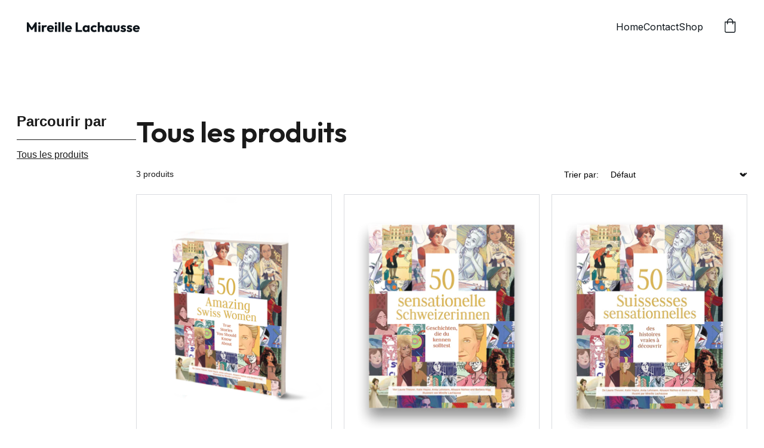

--- FILE ---
content_type: text/javascript
request_url: https://milapictures.com/_astro-1749466006698/Page.ByLRLpFA.js
body_size: 163472
content:
import{u as st,v as ra,w as De,T as Jt,a as Be,s as Dr,b as Rl,c as Au,r as zi}from"./scrollToSection.i3J3k8Rr.js";import{i as Nl,r as y,c,_ as ie,d as le,a as p,o as u,b as Ie,e as Tt,f as D,g as _,t as Z,h as Re,w as oe,n as ae,j as Lt,F as pe,k as Se,l as Ue,m as it,p as we,q as K,s as ot,u as nt,v as de,x as Ne,y as _e,z as ja,A as Lu,B as ri,C as Wr,D as Me,E as Qt,G as Zt,H as Hl,I as ur,J as Sa,K as Yt,L as Vl,M as Y,N as Ul,O as Fl,P as no,Q as Ou,R as Bu,S as On,T as lo,U as Kt,V as $i,W as xu,X as Ru,Y as Nu}from"./_plugin-vue_export-helper.BSIMk739.js";import{S as za,B as Bn,a as Hu,M as Zo,b as Ea,D as Vu,c as Lo,d as Oa,E as da,e as Fa,f as Yl,g as Wl,Z as Uu,C as Mr,h as en,i as Fu,j as Yu,P as Gl,k as ql,l as Wu,m as ni,n as Gu,o as qu,A as ju,p as jl,I as tn,q as Ki,r as zu,s as Xo,t as Jo,u as Qi,v as $u,w as Ku,x as Zi,y as Xi,z as Qu,F as Zu,G as Xu,H as zl,J as Ju,K as ed,L as td,N as ad,O as an,Q as $l,R as xn,T as Kl,U as od,V as Ji,W as rd,X as nd,Y as id,_ as wo,$ as sd,a0 as ld,a1 as cd,a2 as es,a3 as ud,a4 as Ql,a5 as Pr,a6 as dd,a7 as md,a8 as gd,a9 as ts,aa as as,ab as vd,ac as pd,ad as hd,ae as Zl,af as os,ag as fd,ah as rs,ai as bd,aj as _d}from"./siteModulesConstants.CtOrdlib.js";/* empty css                        */import{g as yd,a as Go,s as er,b as wd,c as Gr,d as kd,e as So,f as Xl}from"./googleTagManager.C3yUWLDP.js";/*!
  * vue-router v4.3.0
  * (c) 2024 Eduardo San Martin Morote
  * @license MIT
  */var ns;(function(t){t.pop="pop",t.push="push"})(ns||(ns={}));var is;(function(t){t.back="back",t.forward="forward",t.unknown=""})(is||(is={}));var ss;(function(t){t[t.aborted=4]="aborted",t[t.cancelled=8]="cancelled",t[t.duplicated=16]="duplicated"})(ss||(ss={}));const Cd=Symbol(""),Sd=Symbol("");function Td(){return Nl(Cd)}function Jl(){return Nl(Sd)}var bo=(t=>(t.DEFAULT="default",t.PRICE_LTH="priceLTH",t.PRICE_HTL="priceHTL",t.MOST_RECENT="mostRecent",t))(bo||{}),Ar=(t=>(t.EXTERNAL="external",t.DOWNLOAD="download",t.ANCHORED_SECTION="anchored-section",t.EMAIL="email",t.PHONE="phone",t.PAGE="page",t))(Ar||{}),Da=(t=>(t.NO_EFFECT="no_effect",t.ZOOM="zoom",t.SWAP_IMAGE="swap_image",t))(Da||{}),ea=(t=>(t.CONTAIN="contain",t.COVER="cover",t.LANDSCAPE="landscape",t.PORTRAIT="portrait",t))(ea||{}),ec=(t=>(t.BLOCK_NAVIGATION="BlockNavigation",t.BLOCK_BLOG_LIST="BlockBlogList",t.BLOCK_BLOG_HEADER="BlockBlogHeader",t.BLOCK_ECOMMERCE_PRODUCT="BlockEcommerceProduct",t.BLOCK_ECOMMERCE_PRODUCT_LIST="BlockEcommerceProductList",t.BLOCK_LAYOUT="BlockLayout",t.BLOCK_IMAGES_SLIDESHOW="BlockImageSlideshow",t.BLOCK_STICKY_BAR="BlockStickyBar",t))(ec||{}),La=(t=>(t.PAGINATION="pagination",t.SCROLL="scroll",t))(La||{});const Pd=(t,o)=>{const a=[],e=t.length;let r=0;for(;r<e;)a.push(t.slice(r,r+o)),r+=o;return a},yt="https://api-ecommerce.hostinger.com/store",Je={async createProductReview({storeId:t,productId:o,rating:a,email:e,reviewerName:r,comment:i}){const n=await fetch(`${yt}/reviews/create-review`,{method:"POST",headers:{Accept:"application/json","Content-Type":"application/json"},body:JSON.stringify({store_id:t,product_id:o,rating:a,email:e,reviewer_name:r,comment:i})}),s=await n.json();if(n.ok)return s;throw s},async getStoreProducts(t,o={}){const{sort:a,offset:e,limit:r,collectionId:i,toDate:n}=o,s=new URLSearchParams(a);return typeof e=="number"&&r&&(s.set("offset",e.toString()),s.set("limit",r.toString())),i&&s.set("collection_ids[]",i),n&&s.set("to_date",n),await(await fetch(`${yt}/${t}/products?${s.toString()}`)).json()},async getStoreProductsByIds(t,o){const e=Pd(o||[],1)?.map(async n=>{const s=new URLSearchParams;return n.forEach(d=>s.append("ids[]",d)),(await fetch(`${yt}/${t}/products?${s.toString()}`)).json()});return(await Promise.allSettled(e)).filter(n=>n.status==="fulfilled").map(n=>n.value).flatMap(({products:n})=>n)},async getStoreProductSeo(t){return await(await fetch(`${yt}/${t}/products/seo-settings`)).json()},async getProductByIdOrSlug({storeId:t,productId:o,slug:a}){return(await(await fetch(`${yt}/${t}/products/${o||a}${a?"?field=slug":""}`)).json()).product},async getReviews({storeId:t,productId:o,slug:a,queryParams:e}){const r=e?Object.fromEntries(Object.entries(e).map(([d,g])=>[d,g?.toString()||""])):{},i=e?`?${new URLSearchParams(r).toString()}`:"",n=o?.toString()||a,s=await fetch(`${yt}/${t}/products/${n}/reviews${i}`),l=await s.json();if(s.ok)return l;throw l},async getVariantsQuantity(t,o){const a=o.map(i=>`product_ids[]=${i}`).join("&");return(await(await fetch(`${yt}/${t}/variants?fields=inventory_quantity&${a}`)).json()).variants},async getCheckoutUrl({items:t,successUrl:o,cancelUrl:a,checkoutUrl:e,locale:r,storeId:i}){const n=await fetch(`${yt}/${i}/checkout`,{method:"POST",headers:{Accept:"application/json","Content-Type":"application/json"},credentials:"omit",body:JSON.stringify({items:t,successUrl:o,cancelUrl:a,checkoutUrl:e,locale:r,timeZone:Intl.DateTimeFormat().resolvedOptions().timeZone})}),s=await n.json();if(n.ok)return s.url;throw s},async getTimeSlots(t,o){const a=await fetch(`${yt}/time-slots`,{method:"POST",headers:{Accept:"application/json","Content-Type":"application/json"},credentials:"omit",body:JSON.stringify({booking_event_id:t,time_zone:Intl.DateTimeFormat().resolvedOptions().timeZone,date:o})}),e=await a.json();if(a.ok)return e.slots;throw e},async getAvailability({bookingId:t,fromDate:o,toDate:a}){const e=await fetch(`${yt}/availability`,{method:"POST",headers:{Accept:"application/json","Content-Type":"application/json"},credentials:"omit",body:JSON.stringify({booking_event_id:t,time_zone:Intl.DateTimeFormat().resolvedOptions().timeZone,from_date:o,to_date:a})}),r=await e.json();if(e.ok)return r.disabled_dates;throw r},async getCategories(t){return await(await fetch(`${yt}/${t}/collections`)).json()},async getStoreSettings(t){const o=await fetch(`${yt}/${t}/settings`,{method:"GET",headers:{Accept:"application/json","Content-Type":"application/json"},credentials:"omit"}),a=await o.json();if(o.ok)return a;throw a},async getStoreRegions(t){return(await(await fetch(`${yt}/${t}/regions`)).json()).regions.map(e=>({id:e.id,countries:e.countries.map(r=>({countryCode:r.iso_2,provinces:r.provinces.map(i=>i.iso_2)}))}))},async getCartShippingOptions(t){return(await(await fetch(`${yt}/shipping-options/${t}`,{method:"GET",headers:{Accept:"application/json","Content-Type":"application/json"}})).json()).shipping_options.map(e=>({id:e.id,displayName:e.name,provider:e.provider_id,amount:e.amount||0}))},async getCart(t){return(await(await fetch(`${yt}/carts/${t}`,{method:"GET",headers:{Accept:"application/json","Content-Type":"application/json"}})).json()).cart},async updateCart(t,o){const a=o.billingAddress?{address_1:o.billingAddress.line1,city:o.billingAddress.city,name:o.billingAddress.name,phone:o.billingAddress.phone,postal_code:o.billingAddress.postal_code,country_code:o.billingAddress.country,province_code:o.billingAddress.state}:void 0,e=o.shippingAddress?{address_1:o.shippingAddress.line1,city:o.shippingAddress.city,name:o.shippingAddress.name,phone:o.shippingAddress.phone,postal_code:o.shippingAddress.postal_code,country_code:o.shippingAddress.country,province_code:o.shippingAddress.state}:void 0;return(await(await fetch(`${yt}/carts/${t}/info`,{method:"POST",headers:{Accept:"application/json","Content-Type":"application/json"},body:JSON.stringify({...a?{billing_address:a}:{},...e?{shipping_address:e}:{},...o.email?{email:o.email}:{},region_id:o.regionId})})).json()).cart},async initiatePaymentSession(t){return(await(await fetch(`${yt}/carts/${t}/payment-session`,{method:"POST",headers:{Accept:"application/json","Content-Type":"application/json"},body:JSON.stringify({context:{stripe_express_checkout:!0}})})).json()).cart},async createCart({items:t,successUrl:o,cancelUrl:a,locale:e,storeId:r}){return(await(await fetch(`${yt}/carts`,{method:"POST",headers:{Accept:"application/json","Content-Type":"application/json"},body:JSON.stringify({store_id:r,items:t,success_url:o,cancel_url:a,time_zone:Intl.DateTimeFormat().resolvedOptions().timeZone,locale:e})})).json()).cart},async addCartItems({items:t,cartId:o}){const a=t.map(({variantId:i,quantity:n,customFieldValues:s})=>({variant_id:i,quantity:n,custom_field_values:s}));return(await(await fetch(`${yt}/carts/${o}/items`,{method:"POST",headers:{Accept:"application/json","Content-Type":"application/json"},body:JSON.stringify({items:a})})).json()).cart},async setShippingMethod({cartId:t,optionId:o}){return(await(await fetch(`${yt}/carts/${t}/shipping-methods`,{method:"POST",headers:{Accept:"application/json","Content-Type":"application/json"},body:JSON.stringify({option_id:o})})).json()).cart},async resetCart({cartId:t}){return(await(await fetch(`${yt}/carts/${t}/reset`,{method:"PUT",headers:{Accept:"application/json","Content-Type":"application/json"}})).json()).cart}},ii="https://cdn.zyrosite.com/cdn-builder-placeholders",Bt=`${ii}/ecommerce-product`,mt=`${ii}/instagram`,Id=`${ii}/password-page`;var Ge=(t=>(t.PHYSICAL="physical",t.DIGITAL="digital",t.DONATION="donation",t.BOOKING="booking",t.SERVICE="service",t.GIFT_CARD="gift_card",t))(Ge||{});const ua={id:-1,title:"Product name",subtitle:null,description:`This is a sample product description. You can use it to describe your product,		from its size, weight, and color to other characteristics like material, and so on.
		
Make sure you highlight the best qualities and the most important functions		that the product has. Make your customers want it and tell them how the product		could help make their life easier or simply more beautiful. After you have added		your product description in the store settings, it will appear here automatically`,images:[],options:[],product_collections:[],ribbon_text:null,site_product_selection:null,type:{value:Ge.PHYSICAL},thumbnail:null,variants:[{id:"",manage_inventory:!1,prices:[{amount:0,currency_code:"USD",sale_amount:null,currency:{code:"USD",decimal_digits:2,template:"$$1",name:"US Dollar",symbol:"$",symbol_native:"$",name_plural:"US dollars",rounding:0,min_amount:0}}],options:[]}],seo_settings:{},purchasable:!0,additional_info:[]};({...ua,images:`${Bt}`,thumbnail:`${Bt}`},{...ua,images:`${Bt}`,thumbnail:`${Bt}`}),{...ua,images:`${Bt}`,thumbnail:`${Bt}`},{...ua,images:`${Bt}`,thumbnail:`${Bt}`},{...ua,images:`${Bt}`,thumbnail:`${Bt}`},{...ua,images:`${Bt}`,thumbnail:`${Bt}`},{...ua,images:`${Bt}`,thumbnail:`${Bt}`},{...ua,images:`${Bt}`,thumbnail:`${Bt}`};const Rn="hours",ls={INSUFFICIENT_INVENTORY:"insufficient_inventory",BOOKING_UNAVAILABLE:"booking_slot_not_available"},Ed="demo_01G0E9P2R0CFTNBWEEFCEV8EG5",Nn="shopping-cart-items",Dd=864e5,tc="site_product_selection",si="lowest_price_first",_o=250,Md={[bo.DEFAULT]:"",[bo.PRICE_LTH]:"order=ASC&sort_by=price",[bo.PRICE_HTL]:"order=DESC&sort_by=price",[bo.MOST_RECENT]:"order=DESC&sort_by=created_at"};var qo=(t=>(t.IMAGE="image",t.VIDEO="video",t))(qo||{});const li=[Ge.BOOKING,Ge.DIGITAL],cs="https://js.stripe.com/v3/",Ad=[Ge.BOOKING],ca=t=>t?.ecommerceStoreId??t?.demoEcommerceStoreId??Ed,us=y(null),ct=y({}),ds=y(!1),ms=y([]),lt=()=>{const t=c(()=>ct.value.pages||{}),o=c(()=>ct.value.blocks),a=c(()=>Object.fromEntries(Object.entries(o.value).filter(([,{type:A}])=>A===Bn))),e=c(()=>ct.value.elements),r=c(()=>ct.value.nav),i=c(()=>ct.value.homePageId),n=c(()=>ct.value.cookieBannerAcceptText),s=c(()=>ct.value.cookieBannerDisclaimer),l=c(()=>ct.value.cookieBannerDeclineText),d=c(()=>ct.value.blogReadingTimeText),g=c(()=>ct.value.meta),m=c(()=>ct.value.metaTitle),v=c(()=>ct.value.forms),h=c(()=>ct.value.styles),b=c(()=>ct.value.domain),E=c(()=>ct.value.siteId),P=c(()=>ca(ct.value.meta)),w=c(()=>ct.value.ecommerceShoppingCart),C=c(()=>ct.value.isDynamicProductPageEnabled),L=c(()=>ct.value.blogCategories),I=c(()=>ct.value.languageSwitcherLanguages),B=c(()=>ct.value.currentPageId),x=c(()=>t.value[B.value]),V=c(()=>ct.value.currentLocale),G=c(()=>ct.value.languageKeys),U=c(()=>g.value.googleAdsIds&&g.value.googleAdsIds.length),S=async A=>{try{const O=await Je.getStoreProductSeo(A);ms.value=O.products}catch(O){console.error(O)}},R=A=>{us.value=A},$=A=>{ct.value=A},ee=A=>{ds.value=A},F=({pageId:A})=>{if(!t.value[A])return null;const O=t.value[A].slug;return[za,g.value.defaultLocale].includes(V.value)?i.value===A?"/":`/${O}`:i.value===A?`/${V.value}`:`/${V.value}/${O}`};return{website:us,pageData:ct,pages:t,blocks:o,ecommerceProductListBlocks:a,elements:e,nav:r,homePageId:i,cookieBannerAcceptText:n,cookieBannerDisclaimer:s,cookieBannerDeclineText:l,blogReadingTimeText:d,meta:g,metaTitle:m,forms:v,styles:h,domain:b,siteId:E,ecommerceStoreId:P,ecommerceShoppingCart:w,blogCategories:L,languageSwitcherLanguages:I,currentPageId:B,currentLocale:V,languageKeys:G,currentPageData:x,setWebsite:R,setPageData:$,getPagePathFromId:F,getButtonHref:({isFormButton:A,linkedPageId:O,linkType:W,href:k})=>A?null:k||W===Ar.PAGE&&O&&F({pageId:O})||k,setIsSiteEngine:ee,isSiteEngine:ds,fetchProductSeo:S,productSeo:ms,isDynamicProductPageEnabled:C,hasGoogleAdsApp:U}},gs=y(!0),ac=()=>{const t=o=>{gs.value=o};return{hasUserScrolled:c(()=>!gs.value),setIntersectingState:t}},Ld=le({__name:"StickyTrigger",setup(t,{expose:o}){o();const a={threshold:1},e=y(null),r=y(null),{setIntersectingState:i}=ac();Ie(()=>{r.value=new IntersectionObserver(([{isIntersecting:s}])=>{i(s)},a),e.value&&r.value.observe(e.value)}),Tt(()=>{r.value?.disconnect()});const n={OBSERVER_OPTIONS:a,stickyTriggerRef:e,observer:r,setIntersectingState:i};return Object.defineProperty(n,"__isScriptSetup",{enumerable:!1,value:!0}),n}}),Od={ref:"stickyTriggerRef",class:"sticky-trigger"};function Bd(t,o,a,e,r,i){return u(),p("div",Od,null,512)}const xd=ie(Ld,[["render",Bd]]),vs=1600,ps=1224,hs=12,fs=1224,Ba=1920,Rd=(t,o)=>{const[a,e,r,i]=o.split("/").map(Number.parseFloat),{styles:n}=t.settings??{},s=Number.parseFloat(n?.["row-size"])??48,l=Number.parseFloat(n?.["column-gap"])??24,d=Number.parseFloat(n?.["row-gap"])??16,g=(ps-(hs-1)*l)/hs,m=(Ba-vs)/2+l,v=(vs-ps)/2-l;let h=Ba;const b=r-a,E=b*s+(b-1)*d;return e!==1&&(h-=m),i!==17&&(h-=m),e>2&&(h-=v),i<16&&(h-=v),e>3&&(h-=(e-3)*(g+l)),i<15&&(h-=(15-i)*(g+l)),i-e===1&&(h=g),{width:h,height:E}},bs=t=>Object.prototype.toString.call(t)==="[object Object]",tr=t=>{const o=t.split(" "),a=o.length;if(a<1||a>4)throw new Error(`Cannot parse ${a} sides`);return((r,i=r,n=r,s=i)=>({top:r,right:i,bottom:n,left:s}))(...o)},Nd=["padding","m-padding","block-padding"],Hd=["border-radius"],na=(t,o="")=>bs(t)?Object.entries(t).reduce((a,[e,r])=>{const i=o?`${o}-${e}`:`--${e}`;if(bs(r))return{...a,...na(r,i)};const n=Nd.includes(e)?Object.entries(tr(r)).reduce((s,[l,d])=>({...s,[`${i}-${l}`]:d,[i]:r}),{}):{[i]:r};return{...a,...Hd.includes(e)?{[i]:`${r}px`}:n}},{}):{},Vd=!1,oc=(t,o,a)=>!t||!o?null:t==="assets"?`https://assets.zyrosite.com/${a}/${o}`:t==="unsplash"?`https://images.unsplash.com/${o}`:o,Ud=t=>typeof t!="string"?"":t.charAt(0).toUpperCase()+t.slice(1),ko=t=>{const o=t.split(/[/\\]/).pop(),a=o.lastIndexOf(".");return o===""||a<1?"":o.slice(a+1).toLowerCase()},Fd=[Hu,"https://assets.zyrosite.space","https://assets.zyrosite.com","https://cdn.zyrosite.com"],Yd="https://images.unsplash.com",Wd="cdn-cgi/image",ci=[{width:360,height:640}],ui=[1,2,2.625,3],Gd=[{width:1440},{width:1920}],di=[1,2],mi=16,Lr=(t,o=mi)=>[`(min-width: ${Zo}px) ${t}px`,`calc(100vw - ${o*2}px)`].join(", "),qd=(t,o,a={})=>{const e=a.fit||(a.shouldContain?"scale-down":"crop"),r=["format=auto",a.width&&`w=${a.width}`,a.height&&`h=${a.height}`,`fit=${e}`,a.isLossless&&"q=100",a.format&&`f=${a.format}`,a.trim&&`trim=${a.trim}`,a.quality&&!a.isLossless&&`q=${a.quality}`].filter(n=>!!n).join(",");let[,i]=o.split(t);for(;i.startsWith("/");)i=i.replace("/","");return`${t}/${Wd}/${r}/${i}`},jd=(t,o={})=>{const a=new URL(t);return a.searchParams.set("auto",o.format||"format"),a.searchParams.set("fit",o.shouldContain?"clip":"crop"),o.width&&a.searchParams.set("w",o.width),o.height&&a.searchParams.set("h",o.height),o.isLossless&&a.searchParams.set("q",100),a.href},bt=(t,o,a,e={})=>{const r=oc(t,o,a);if(!r)return null;if(ko(r)==="svg"||ko(r)==="ico"||ko(r)==="gif")return r;const i=Fd.find(n=>r.includes(n));return i?qd(i,r,e):r.includes(Yd)?jd(r,e):r},xa=(t,o,a,e={})=>{const r=Gd.map(s=>di.map(l=>{const d=Math.round(s.width*l);return`${bt(t,o,a,{...e,width:d})} ${d}w`})).join(",");return`${ci.map(s=>ui.map(l=>{const d=Math.round(s.width*l),g={...e,width:d};return e.isMobileFullScreen&&(g.height=Math.round(s.height*l)),`${bt(t,o,a,g)} ${d}w`})).join(",")},${r}`},to=(t,o,a,e={})=>{if(!e.width)return xa(t,o,a,e);const r=di.map(l=>{const d=Math.round(e.width*l),g=Math.round(e.height*l);return`${bt(t,o,a,{...e,width:d,height:g})} ${d}w`}).join(","),i=(e.mobilePadding??mi)*2;return`${ci.map(l=>{const d=l.width-i;return ui.map(g=>{const m=e.width/e.height,v=Math.round(d*g),h=Math.round(v/m);return`${bt(t,o,a,{...e,width:v,height:h})} ${v}w`}).join(",")}).join(",")},${r}`},zd=(t,o,a,e={})=>{if(!e.width)return xa(t,o,a,e);const r=di.map(s=>{const l=Math.round(e.width*s),d=Math.round(e.height*s);return`${bt(t,o,a,{...e,width:l,height:d})} ${l}w`}).join(","),i=(e.mobilePadding??mi)*2;return`${ci.map(s=>{const l=Math.round((s.width-i+e.columnGap)/e.columnCount-e.columnGap);return ui.map(d=>{const g=Math.round(l*d),m=Math.round(l*d);return`${bt(t,o,a,{...e,width:m,height:!e.isMasonryLayout&&m})} ${g}w`}).join(",")}).join(",")},${r}`},$d=t=>{if(!t.toSorted)return t;const{withPositions:o,reorderedLanguages:a}=t.reduce((e,r)=>(Number.isInteger(r.orderPosition)&&r.orderPosition>=0?e.withPositions.push(r):e.reorderedLanguages.push(r),e),{withPositions:[],reorderedLanguages:[]});return o.toSorted((e,r)=>e.orderPosition-r.orderPosition).forEach(e=>{a.splice(e.orderPosition,0,e)}),a},Kd=(t,o=!1)=>{const a=y("z-cookies-consent"),e=y("1"),r=c(()=>!!e.value),i=c(()=>e.value==="1"),n=c(()=>e.value!=="0");return Ie(()=>{const d=yd(window.location.hostname);a.value=`z-cookies-consent-${d}`,e.value=Go(a.value)}),{acceptCookies:()=>{er(a.value,1,365),e.value="1",!o&&wd({siteMeta:t,areCookiesAllowed:n.value})},declineCookies:()=>{er(a.value,0,1),e.value="0"},hasUserConsentedCookieBanner:r,hasUserAcceptedCookies:i,areCookiesAllowed:n}},Qd=le({__name:"CookieBanner",props:{disclaimer:{type:String,required:!0},acceptText:{type:String,default:"Accept"},declineText:{type:String,default:"Decline"},siteMeta:{type:Object,required:!0},isPreviewMode:{type:Boolean,default:!1}},setup(t,{expose:o}){o();const a=t,{acceptCookies:e,declineCookies:r,hasUserConsentedCookieBanner:i}=Kd(a.siteMeta,a.isPreviewMode),n={props:a,acceptCookies:e,declineCookies:r,hasUserConsentedCookieBanner:i,get isAppPrerendering(){return Vd}};return Object.defineProperty(n,"__isScriptSetup",{enumerable:!1,value:!0}),n}}),Zd={key:0,class:"cookie-banner"},Xd={class:"cookie-banner__frame"},Jd={class:"cookie-banner__text"},em={class:"cookie-banner__controls"};function tm(t,o,a,e,r,i){return!e.isAppPrerendering&&!e.hasUserConsentedCookieBanner?(u(),p("div",Zd,[_("div",Xd,[_("p",Jd,Z(a.disclaimer),1),_("div",em,[_("button",{class:"control-button primary",onClick:o[0]||(o[0]=(...n)=>e.acceptCookies&&e.acceptCookies(...n))},Z(a.acceptText),1),_("button",{class:"control-button",onClick:o[1]||(o[1]=(...n)=>e.declineCookies&&e.declineCookies(...n))},Z(a.declineText),1)])])])):D("",!0)}const am=ie(Qd,[["render",tm]]),om=t=>{const o=t.colors.map(a=>a.value).join(", ");return`linear-gradient(${t.angle}deg, ${o})`},rm=le({__name:"BlockBackground",props:{type:{default:Ea.COLOR},alt:{},overlayOpacity:{},src:{},srcset:{},isEager:{type:Boolean},gradient:{},color:{},isFixed:{type:Boolean},isMobile:{type:Boolean,default:!1},isOpacityDisabled:{type:Boolean,default:!1},backgroundImagePosition:{default:"center"},videoPoster:{}},setup(t,{expose:o}){o(),st(m=>({"09dd1150":i.value,32728094:n.value.xStart,34275933:n.value.yStart,"22aea98d":n.value.xEnd,"601455db":a.backgroundImagePosition,"4f04ad46":l.value}));const a=t,e=c(()=>a.type===Ea.VIDEO),r=c(()=>a.type===Ea.IMAGE),i=c(()=>a.type===Ea.GRADIENT&&a.gradient?om(a.gradient):a.isOpacityDisabled?a.type===Ea.COLOR?a.color:"rgb(255, 255, 255)":a.type===Ea.COLOR?a.color:"transparent"),n=c(()=>{const v=((a.gradient?.angle||0)+90)*Math.PI/180,h=`${Math.round(50-50*Math.cos(v))}%`,b=`${Math.round(50-50*Math.sin(v))}%`,E=`${Math.round(50+50*Math.cos(v))}%`,P=`${Math.round(50+50*Math.sin(v))}%`;return{xStart:h,yStart:b,xEnd:E,yEnd:P}}),s=c(()=>[Ea.IMAGE,Ea.VIDEO].includes(a.type)&&!a.isOpacityDisabled&&a.overlayOpacity),l=c(()=>{const m=a.overlayOpacity?a.overlayOpacity:0;return s.value&&!a.isOpacityDisabled&&m}),d=y(null);Ie(()=>{Lt(()=>{d.value?.classList.add("transition-with-bg")})});const g={props:a,isVideoBackground:e,isImageBackground:r,backgroundColor:i,gradientBackgroundPosition:n,isBackgroundOverlayShown:s,backgroundOverlayOpacity:l,blockBackgroundRef:d,get BACKGROUND_TYPES(){return Ea}};return Object.defineProperty(g,"__isScriptSetup",{enumerable:!1,value:!0}),g}}),nm=["alt","src","srcset","loading"],im=["src","poster"];function sm(t,o,a,e,r,i){const n=Re("qa");return u(),p("div",{ref:"blockBackgroundRef",class:ae(["block-background",{"block-background--fixed":a.isFixed,"block-background--animated-gradient":a.type===e.BACKGROUND_TYPES.GRADIENT&&a.gradient?.isAnimated}])},[e.isImageBackground?oe((u(),p("img",{key:a.src,alt:a.alt,src:a.src,srcset:a.srcset,width:"100vw",sizes:"(max-width: 500px) 800px, 100vw",loading:a.isEager?"eager":"lazy",class:ae(["block-background__image",{"block-background__image--fixed":a.isFixed}])},null,10,nm)),[[n,"block-background-image"]]):D("",!0),e.isVideoBackground?(u(),p("video",{key:a.src,src:a.src,autoplay:"",muted:"",loop:"",playsinline:"",class:ae(["block-background__image",{"block-background__video--fixed":a.isFixed}]),poster:a.videoPoster},null,10,im)):D("",!0),e.isBackgroundOverlayShown?(u(),p("div",{key:2,class:ae(["block-background__overlay",{"block-background__overlay--fixed":a.isFixed}])},null,2)):D("",!0)],2)}const gi=ie(rm,[["render",sm]]),lm=le({props:{categories:{type:Array,default:()=>[]},blogCategories:{type:Object,default:()=>({})}},methods:{getCategoryNameById(t){return this.blogCategories[t]?.name?.toUpperCase()}}}),cm={class:"categories"},um=["onClick"];function dm(t,o,a,e,r,i){return u(),p("p",cm,[(u(!0),p(pe,null,Se(t.categories,(n,s)=>(u(),p("span",{key:n,class:"categories__item",onClick:l=>t.$emit("filter-category",t.categories[s])},Z(t.getCategoryNameById(n)),9,um))),128))])}const rc=ie(lm,[["render",dm],["__scopeId","data-v-17a7aef3"]]),mm=le({__name:"BlockBlogListItemMeta",props:{authorName:{type:String,default:""},minutesAmount:{type:String,default:"0"},blogReadingTimeText:{type:String,default:""},date:{type:String,default:""},showAvatar:{type:Boolean,default:!0},showName:{type:Boolean,default:!0},showDate:{type:Boolean,default:!0},showMinutes:{type:Boolean,default:!0}},setup(t,{expose:o}){o();const a={get DEFAULT_MIN_READ_TEXT(){return Vu}};return Object.defineProperty(a,"__isScriptSetup",{enumerable:!1,value:!0}),a}}),gm={class:"blog-list-item-meta"},vm={class:"font-secondary"},pm={class:"blog-list-item-meta__author-name"},hm={class:"blog-list-item-meta__subtitle"},fm={key:0},bm={key:1};function _m(t,o,a,e,r,i){const n=Re("qa");return u(),p("div",gm,[_("div",vm,[oe((u(),p("p",pm,[Ue(Z(a.authorName),1)])),[[ra,a.showName],[n,"blog-author"]]),oe(_("p",hm,[a.showDate&&a.date?(u(),p("span",fm,Z(a.date),1)):D("",!0),a.showMinutes?(u(),p("span",bm,Z(`${a.minutesAmount} ${a.blogReadingTimeText||e.DEFAULT_MIN_READ_TEXT}`),1)):D("",!0)],512),[[ra,a.showDate||a.showMinutes]])])])}const nc=ie(mm,[["render",_m],["__scopeId","data-v-d92226f1"]]),ic=t=>new Date(t).toLocaleDateString("en-US"),vi=le({name:"BlockBlogHeader",components:{BlockBlogListItemMeta:nc,BlockBlogListItemCategories:rc},props:{data:{type:Object,required:!0},currentBlogPage:{type:Object,required:!0},blogCategories:{type:Object,default:()=>({})},blogReadingTimeText:{type:[String,void 0],default:void 0}},setup(t){const a=c(()=>`${t.data.settings.blogTitleFontSize||32}px`);return{getFormattedNumericDate:ic,DATA_ATTRIBUTE_ANIMATION_ROLE:Oa,DATA_ATTRIBUTE_ANIMATION_ROLE_BLOCK_ELEMENT:Lo,blogTitleTextSize:a}},computed:{categories(){return this.currentBlogPage?.categories??[]},meta(){return this.currentBlogPage?.meta??{}},authorName(){return this.meta?.authorName},shownItems(){return this.data?.settings?.shownItems??{}},areCategoriesShown(){return this.shownItems.categories&&this.categories.length}}}),_s=()=>{st(t=>({"0327e7ea":t.blogTitleTextSize}))},ys=vi.setup;vi.setup=ys?(t,o)=>(_s(),ys(t,o)):_s;const ym={class:"block-blog-header__content"},wm={class:"font-primary block-blog-header__title"},km={key:0,class:"font-secondary block-blog-header__description"};function Cm(t,o,a,e,r,i){const n=it("BlockBlogListItemCategories"),s=it("BlockBlogListItemMeta"),l=Re("qa");return oe((u(),p("div",nt({class:"block-blog-header",[t.DATA_ATTRIBUTE_ANIMATION_ROLE||""]:t.DATA_ATTRIBUTE_ANIMATION_ROLE_BLOCK_ELEMENT}),[_("div",ym,[oe((u(),p("h1",wm,[Ue(Z(t.meta.title),1)])),[[l,"blog-label-posttitle"]]),t.shownItems.description?oe((u(),p("p",km,[Ue(Z(t.meta.description),1)])),[[l,"blog-label-postdescription"]]):D("",!0),t.areCategoriesShown?oe((u(),K(n,{key:1,class:"font-secondary",categories:t.categories,"blog-categories":t.blogCategories},null,8,["categories","blog-categories"])),[[l,"blog-label-category"]]):D("",!0),we(s,ot({authorName:t.authorName,minutesAmount:t.currentBlogPage.minutesToRead,date:t.getFormattedNumericDate(t.currentBlogPage.date),showAvatar:t.shownItems.avatar,showName:t.shownItems.authorFullName,showDate:t.shownItems.date,showMinutes:t.shownItems.minutesToRead},{"blog-reading-time-text":t.blogReadingTimeText}),null,16,["blog-reading-time-text"])])],16)),[[l,"blog-postinformation"]])}const Sm=ie(vi,[["render",Cm],["__scopeId","data-v-c599b443"]]),Hn=y(!1),ws=y(null),Or=({blockId:t})=>({isSearchOpenedInCurrentBlock:c(()=>ws.value===t&&Hn.value),toggleSearchDropdown:e=>{ws.value=t,Hn.value=e}}),jo=16,Ta=1224,Pa=360,sc=Pa-jo*2,ks=16,Tm=le({__name:"BlockLayoutWrapper",props:{isMobileLegacy:{type:Boolean,default:!1},isBlockResponsive:{type:Boolean,default:!1},isForcedOnTop:{type:Boolean,default:!1},isInPreviewMode:{type:Boolean,default:!1}},setup(t,{expose:o}){o(),st(l=>({"5984c540":i.value,"7876a9fc":r.value,"99b818f8":e.value,"65d23848":n.value}));const a=t,e=c(()=>a.isBlockResponsive&&!a.isInPreviewMode?`0 ${jo*100/Pa}vw`:`0 ${jo}px`),r=c(()=>`${Pa}px`),i=c(()=>`${Ta}px`),n=c(()=>`0 ${jo}px`),s={props:a,mobileBlockPaddingCSSVar:e,mobileMaxWidthCSSVar:r,maxWidthCSSVar:i,tabletBlockPaddingCSSVar:n};return Object.defineProperty(s,"__isScriptSetup",{enumerable:!1,value:!0}),s}});function Pm(t,o,a,e,r,i){return u(),p("div",{class:ae(["block-layout",{"block-layout--legacy":a.isMobileLegacy,"block-layout--layout":!a.isMobileLegacy,"block-layout--forcedOnTop":a.isForcedOnTop}])},[de(t.$slots,"default")],2)}const Im=ie(Tm,[["render",Pm]]),Cs=({blockElements:t,elementPositionKey:o})=>t?.length?Math.max(...t.map(a=>a[o].top+a[o].height)):0,Em=[Yl,Wl],Dm=({lowestElementBottom:t,sectionMinHeight:o})=>{const e=t>=o?0:o-t;return t?`${e}px`:"1fr"},Br=({blockElementsWithPosition:t})=>{try{const o=t.flatMap(({position:e})=>[e.top,e.height+e.top]);return[...new Set([0,...o])].sort((e,r)=>e-r)}catch(o){console.error(o)}},Vn=({rowTopsUniqueSorted:t,columnsLeftUniqueSorted:o,elementPosition:a})=>{const{top:e,left:r,width:i,height:n}=a,s=t.indexOf(e)+1,l=t.indexOf(e+n)+1,d=o.indexOf(r)+1,g=o.indexOf(r+i)+1;return{rowStart:s,rowEnd:l,columnStart:d,columnEnd:g}},xr=({blockElementsWithPosition:t,blockWidth:o})=>{const a=t.flatMap(({position:r})=>[r.left,r.width+r.left]);return[...new Set([0,...a,o])].sort((r,i)=>r-i)},ar=({blockElements:t,elementPositionKey:o})=>t.map(a=>({...a,position:a[o]})),Ss=({blockElements:t,elementPositionKey:o,buildResponsiveGrid:a})=>{const e=o===da?sc:Ta,r=ar({blockElements:t,elementPositionKey:o});return xr({blockElementsWithPosition:r,blockWidth:e}).map((l,d,g)=>d===0?l:l-g[d-1]).filter(l=>l!==0).map(l=>a?`${l/e*100}%`:`${l}px`).join(" ")},Mm=({gridRows:t})=>t.filter(o=>o!==0),Am=({gridRows:t})=>t.map(o=>`${o}px`),Lm=({gridRows:t})=>t.map(o=>`minmax(${o}px, auto)`),Om=({gridRows:t,responsiveRows:o,isMobile:a})=>t.map((e,r)=>o.includes(r+1)?"auto":`${e*100/(a?Pa:Ta)}vw`),on=({gridRows:t,lastRowHeight:o})=>`${t.join(" ")} ${o}`,fr=({blockElements:t,elementPositionKey:o,buildResponsiveGrid:a,responsiveRows:e,lowestElementBottom:r,sectionMinHeight:i})=>{const n=o===da,s=ar({blockElements:t,elementPositionKey:o}),d=Br({blockElementsWithPosition:s}).map((h,b,E)=>b===0?h:h-E[b-1]),g=Dm({lowestElementBottom:r,sectionMinHeight:i}),m=Mm({gridRows:d});if(!a){const h=Am({gridRows:m});return on({gridRows:h,lastRowHeight:g})}if(!e){const h=Lm({gridRows:m});return on({gridRows:h,lastRowHeight:g})}const v=Om({gridRows:m,responsiveRows:e,isMobile:n});return on({gridRows:v,lastRowHeight:g})},Ts=({blockElements:t,elementPositionKey:o})=>{const a=ar({blockElements:t,elementPositionKey:o}),e=Br({blockElementsWithPosition:a}),r=xr({blockElementsWithPosition:a,blockWidth:o===da?sc:Ta});return t.filter(i=>!Em.includes(i.type)).reduce((i,n)=>{const{rowEnd:s,rowStart:l}=Vn({rowTopsUniqueSorted:e,columnsLeftUniqueSorted:r,elementPosition:n[o]}),d=s>l?s-l:1,g=[...new Array(d).keys()].map((m,v)=>l+v);return i.some(m=>g.includes(m))?i:[...i,s-1]},[])},Bm=(t,o)=>{const a=ar({blockElements:t,elementPositionKey:Fa}),e=Br({blockElementsWithPosition:a}),r=xr({blockElementsWithPosition:a,blockWidth:Ta}),i=ar({blockElements:t,elementPositionKey:da}),n=Br({blockElementsWithPosition:i}),s=xr({blockElementsWithPosition:i,blockWidth:Ta});return t.map(l=>{const{rowStart:d,rowEnd:g,columnStart:m,columnEnd:v}=Vn({rowTopsUniqueSorted:e,columnsLeftUniqueSorted:r,elementPosition:l.desktop}),{rowStart:h,rowEnd:b,columnStart:E,columnEnd:P}=Vn({rowTopsUniqueSorted:n,columnsLeftUniqueSorted:s,elementPosition:l.mobile});return{...l,settings:{...l.settings,styles:{...l.settings?.styles||{},"z-index":o.indexOf(l.elementId)+1,"grid-row":`${d}/${g}`,"grid-column":`${m}/${v}`,"m-grid-row":`${h}/${b}`,"m-grid-column":`${E}/${P}`}}}})},Un=({blockData:t,siteElements:o,shouldBuildResponsive:a=!0}={})=>{const e=y(a),r=c(()=>t.value.components.filter(I=>o.value[I]).map(I=>({...o.value[I],elementId:I}))),i=c(()=>r?.value?.length?Cs({blockElements:r.value,elementPositionKey:da}):null),n=c(()=>r?.value?.length?Cs({blockElements:r.value,elementPositionKey:Fa}):null),s=c(()=>t.value.mobile?.minHeight&&i.value?"auto":`${t.value.mobile?.minHeight||ks}px`),l=c(()=>t.value.desktop?.minHeight&&n.value?"auto":`${t.value.desktop?.minHeight}px`),d=c(()=>t.value.components.some(I=>!o.value[I]?.mobile)),g=c(()=>fr({blockElements:r.value,elementPositionKey:Fa,buildResponsiveGrid:e.value})),m=c(()=>Ss({blockElements:r.value,elementPositionKey:Fa,buildResponsiveGrid:e.value})),v=c(()=>Ss({blockElements:r.value,elementPositionKey:da,buildResponsiveGrid:e.value})),h=c(()=>Ts({blockElements:r.value,elementPositionKey:da})),b=c(()=>fr({blockElements:r.value,elementPositionKey:da,buildResponsiveGrid:e.value,responsiveRows:h.value,lowestElementBottom:i.value,sectionMinHeight:t.value.mobile?.minHeight})),E=c(()=>fr({blockElements:r.value,elementPositionKey:da,buildResponsiveGrid:e.value})),P=c(()=>Ts({blockElements:r.value,elementPositionKey:Fa})),w=c(()=>fr({blockElements:r.value,elementPositionKey:Fa,buildResponsiveGrid:e.value,responsiveRows:P.value,lowestElementBottom:n.value,sectionMinHeight:t.value.desktop?.minHeight})),C=c(()=>Bm(r.value,t.value.zindexes)),L=c(()=>({"--m-grid-template-rows":b.value,"--t-grid-template-rows":E.value,"--small-desktop-grid-template-rows":w.value,"--grid-template-rows":g.value,"--m-grid-template-columns":v.value,"--grid-template-columns":m.value,"--m-block-min-height":s.value,"--t-block-min-height":`${t.value.mobile?.minHeight||ks}px`,"--small-desktop-block-min-height":l.value,"--block-min-height":`${t.value.desktop.minHeight}px`}));return{blockElements:r,layoutElements:C,buildResponsiveGrid:e,layoutCSSVars:L,isMobileLegacy:d}},xm=le({name:"LayoutElementWrapper",props:{elementData:{type:Object,required:!0},isForcedOnTop:{type:Boolean,default:!1},isMobileLegacy:{type:Boolean,default:!1},isMobileView:{type:Boolean,default:!1}},computed:{settings(){return this.elementData.settings},styles(){return this.settings.styles},innerBackgroundValue(){const{innerBackground:t}=this.elementData;if(!t)return{};const o=t[t.current];return t.current!=="image"?{"--gridItemInnerBackground":o}:{"--gridItemInnerBackground":`url(${o})`,"--gridItemInnerBackgroundOverlayOpacity":"overlay-opacity"in t?t["overlay-opacity"]:null}},isHiddenDesktop(){return this.elementData.desktop.isHidden},isHiddenMobile(){return this.elementData.mobile.isHidden},computedStyles(){return{...na(this.styles),...this.innerBackgroundValue,...this.isHiddenDesktop&&!this.isMobileView&&{"--hidden-element-z-index":0},...this.isHiddenMobile&&this.isMobileView&&{"--m-hidden-element-z-index":0},...this.isForcedOnTop&&{"--z-index":Uu}}}}});function Rm(t,o,a,e,r,i){return u(),p("div",{class:ae(["layout-element",{"layout-element--legacy":t.isMobileLegacy,"layout-element--layout":!t.isMobileLegacy}]),style:Ne(t.computedStyles)},[de(t.$slots,"default")],6)}const Nm=ie(xm,[["render",Rm]]),Hm=le({__name:"GridButton",props:{tagName:{default:"a"},href:{default:null},target:{default:null},rel:{default:null},type:{default:"primary"},buttonType:{default:null},content:{default:""},isDisabled:{type:Boolean,default:!1},isLoading:{type:Boolean,default:!1},fontSizeMobile:{default:null},fontSizeDesktop:{default:null},fontFamily:{default:null},fontWeight:{default:null},borderWidth:{default:null},borderRadius:{default:null},backgroundColor:{default:null},fontColor:{default:null},borderColor:{default:null},backgroundColorHover:{default:null},fontColorHover:{default:null},borderColorHover:{default:null},mobileElementWidth:{default:0},mobileElementHeight:{default:0},isInBuilder:{type:Boolean,default:!1}},emits:["click","drag","dragstart"],setup(t,{expose:o}){o();const a=t,e=c(()=>`${a.mobileElementWidth*100/Pa}vw`),r=c(()=>`${a.mobileElementHeight*100/Pa}vw`),i=c(()=>({"--font-size-mobile":a.fontSizeMobile?`${a.fontSizeMobile}px`:null,"--font-size-desktop":a.fontSizeDesktop?`${a.fontSizeDesktop}px`:null,"--font-family":a.fontFamily,"--font-weight":a.fontWeight,"--border-radius":a.borderRadius===0||a.borderRadius?`${a.borderRadius}px`:null,"--border-width":a.borderWidth===0||a.borderWidth?`${a.borderWidth}px`:"0px","--background-color":a.backgroundColor,"--font-color":a.fontColor,"--border-color":a.borderColor||"rgb(26, 26, 26)","--background-color-hover":a.backgroundColorHover,"--font-color-hover":a.fontColorHover,"--border-color-hover":a.borderColorHover,"--m-height":a.isInBuilder?"100%":r.value,"--m-width":a.isInBuilder?"100%":e.value})),n=c(()=>({"grid-button--empty":!a.content,[`grid-button--${a.type}`]:a.type,loading:a.isLoading})),s={props:a,mobileWidthCSSVar:e,mobileHeightCSSVar:r,buttonCSSVars:i,computedClass:n};return Object.defineProperty(s,"__isScriptSetup",{enumerable:!1,value:!0}),s}});function Vm(t,o,a,e,r,i){return u(),K(ja(a.tagName),{type:a.buttonType,name:a.buttonType,href:a.href,disabled:a.isDisabled,target:a.target,rel:a.rel,class:ae(["grid-button",e.computedClass]),"aria-hidden":a.isLoading,style:Ne(e.buttonCSSVars),onClick:o[0]||(o[0]=n=>t.$emit("click",n)),onDrag:o[1]||(o[1]=n=>t.$emit("drag",n)),onDragstart:o[2]||(o[2]=n=>t.$emit("dragstart",n))},{default:_e(()=>[Ue(Z(a.content),1)]),_:1},40,["type","name","href","disabled","target","rel","class","aria-hidden","style"])}const Ra=ie(Hm,[["render",Vm],["__scopeId","data-v-4a176f12"]]),or=(t,{href:o}={})=>({href:o,type:c(()=>t.data.settings?.type),fontSizeMobile:c(()=>t.data.mobile?.fontSize),fontSizeDesktop:c(()=>t.data.desktop?.fontSize),fontFamily:c(()=>t.data.fontFamily),fontWeight:c(()=>t.data.fontWeight),borderWidth:c(()=>t.data.borderWidth),borderRadius:c(()=>t.data.borderRadius),backgroundColor:c(()=>t.data.backgroundColor),fontColor:c(()=>t.data.fontColor),borderColor:c(()=>t.data.borderColor),backgroundColorHover:c(()=>t.data.backgroundColorHover),fontColorHover:c(()=>t.data.fontColorHover),borderColorHover:c(()=>t.data.borderColorHover),buttonType:c(()=>t.data.settings.isFormButton?"submit":null),tagName:c(()=>t.data.settings.isFormButton?"button":"a"),target:c(()=>t.data.target),rel:c(()=>t.data.rel),content:c(()=>t.data.content),mobileElementWidth:c(()=>t.data.mobile.width),mobileElementHeight:c(()=>t.data.mobile.height)}),Um={__name:"GridButtonProviderUser",props:{data:{type:Object,required:!0},currentLocale:{type:String,required:!0},mobileElementWidth:{type:Number,default:null},mobileElementHeight:{type:Number,default:null}},setup(t,{expose:o}){o();const a=t,{getButtonHref:e}=lt(),{tagName:r,href:i,target:n,rel:s,type:l,buttonType:d,content:g,fontSizeMobile:m,fontSizeDesktop:v,fontFamily:h,fontWeight:b,borderWidth:E,borderRadius:P,backgroundColor:w,fontColor:C,borderColor:L,backgroundColorHover:I,fontColorHover:B,borderColorHover:x}=or(a,{href:c(()=>e({isFormButton:a.data.settings.isFormButton,linkedPageId:a.data.linkedPageId,linkType:a.data.linkType,href:a.data.href}))}),V={props:a,getButtonHref:e,tagName:r,href:i,target:n,rel:s,type:l,buttonType:d,content:g,fontSizeMobile:m,fontSizeDesktop:v,fontFamily:h,fontWeight:b,borderWidth:E,borderRadius:P,backgroundColor:w,fontColor:C,borderColor:L,backgroundColorHover:I,fontColorHover:B,borderColorHover:x,computed:c,get useSiteGlobal(){return lt},GridButton:Ra,get useGridButton(){return or}};return Object.defineProperty(V,"__isScriptSetup",{enumerable:!1,value:!0}),V}};function Fm(t,o,a,e,r,i){return u(),K(e.GridButton,{"tag-name":e.tagName,href:e.href,target:e.target,rel:e.rel,type:e.type,"button-type":e.buttonType,content:e.content,"font-size-mobile":e.fontSizeMobile,"font-size-desktop":e.fontSizeDesktop,"font-family":e.fontFamily,"font-weight":e.fontWeight,"border-width":e.borderWidth,"border-radius":e.borderRadius,"background-color":e.backgroundColor,"font-color":e.fontColor,"border-color":e.borderColor,"background-color-hover":e.backgroundColorHover,"font-color-hover":e.fontColorHover,"border-color-hover":e.borderColorHover,"mobile-element-width":a.mobileElementWidth,"mobile-element-height":a.mobileElementHeight},null,8,["tag-name","href","target","rel","type","button-type","content","font-size-mobile","font-size-desktop","font-family","font-weight","border-width","border-radius","background-color","font-color","border-color","background-color-hover","font-color-hover","border-color-hover","mobile-element-width","mobile-element-height"])}const Ym=ie(Um,[["render",Fm]]),Wm=t=>{const o=c(()=>t.data.settings?.productId),a=c(()=>t.data.settings?.productVariantId);return{productId:o,productVariantId:a}},Ps=y(),rn=y(""),Is=y(),Es=y(""),aa=()=>({openEcommerceModal:r=>{rn.value=r},closeEcommerceModal:()=>{rn.value=""},createProductReviewData:Ps,openEcommerceModalName:rn,productPreviewData:Is,quickPreviewProductId:Es,setCreateProductReviewData:r=>{Ps.value=r},setProductPreviewData:(r,i)=>{Is.value=r,Es.value=i}});function ka({amount:t,currency:o,isPriceDisplayedWithCurrency:a=!0}){if(!o)return a?"€0.00":"0.00";const e=Number(t)||0,i=Number(e/10**o.decimal_digits).toFixed(o.decimal_digits);return a?o.template.replace("$1",i):i}const Ds=t=>t.variants.reduce((o,a)=>{const e=o.prices[0]?.sale_amount||o.prices[0]?.amount,r=a.prices[0]?.sale_amount||a.prices[0]?.amount;return e<r?o:a}),rr=(t,o)=>{const a="id"in t?t.id:t.custom_field_id,e="id"in o?o.id:o.custom_field_id;return a===e&&t.value===o.value},pi=t=>li.includes(t.type.value)&&!t.variants[0].prices[0].amount,Gm=t=>t.product?.type.value===Ge.BOOKING,qm=t=>t.product?.type.value===Ge.DIGITAL,hi=({product:t})=>t.variants[0].image_url||t.thumbnail,lc=({product:t,freeProductTranslation:o})=>pi(t)?o||"Free":ka({amount:t.variants[0].prices[0].amount,currency:t.variants[0].prices[0].currency}),jm=()=>new Promise(t=>{setTimeout(()=>{const o=window.localStorage.getItem(Nn);if(!o)return t([]);const a=JSON.parse(o);return a.payload.length?Date.now()>a.expiry?(window.localStorage.removeItem(Nn),t([])):t(a.payload):t([])},0)}),zm=(t,o)=>t.find(a=>{const e=a.variant_id===o.variants[0].id;if(a.custom_field_values?.length){const r=a.custom_field_values.some(i=>o.custom_field_values?.some(n=>rr(i,n)));return e&&r}return e}),Fn=t=>t.map(o=>{const{custom_fields:a,...e}=o;return a?.length?{...e,custom_field_values:a.map(r=>({custom_field_id:r.id,value:r.value||""}))}:e}),Yn=t=>t.reduce((o,a)=>zm(o,a)?o.map(r=>{const i=r.variant_id===a.variants[0].id,n=r.custom_field_values?.every(s=>a.custom_field_values?.some(l=>l.custom_field_id===s.custom_field_id&&l.value===s.value))??!0;return i&&n?{variant_id:r.variant_id,quantity:r.quantity+1,custom_field_values:r.custom_field_values}:r}):[...o,{custom_field_values:a.custom_field_values,variant_id:a.variants[0].id,quantity:1,time_slot:a.variants[0].booking_event?.time_slot,time_zone:a.variants[0].booking_event?.time_zone}],[]),nr=(t,o)=>{const a=t.some(n=>n.type.value===Ge.DIGITAL),e=t.some(n=>n.type.value===Ge.DONATION),r=t.some(n=>n.type.value===Ge.BOOKING);let i="";return r?i=`&product=${Ge.BOOKING}`:e?i=`&product=${Ge.DONATION}`:a&&(i=`&product=${Ge.DIGITAL}`),o&&(i+="&leave-products=true"),`${window.location.origin}?open-modal=EcommerceCheckoutSuccess${i}`},dr=()=>{const{openEcommerceModal:t}=aa(),{meta:o,ecommerceShoppingCart:a,isSiteEngine:e,hasGoogleAdsApp:r}=lt();let i="";const n=y("");Ie(()=>{i=o.value?.ecommerceStoreId,n.value=`${window.location.origin}${window.location.pathname}`});async function s(d){const g=Fn(d),m=Yn(g),v=a.value?.lang||"en";let h=await Je.getCheckoutUrl({items:m,cancelUrl:n.value,successUrl:nr(g),...!e.value&&{checkoutUrl:`${window.location.origin}/checkout`},locale:v,storeId:i});return h=new URL(h),h.searchParams.set("lang",v),h.toString()}async function l(d){if(!i){t("EcommerceCheckoutFailed");return}try{r.value&&Gr("begin_checkout",kd(d));const g=await s(d);window.location.assign(g)}catch(g){g.code===ls.INSUFFICIENT_INVENTORY?t("EcommerceOutOfStock"):g.code===ls.BOOKING_UNAVAILABLE?t("EcommerceBookingUnavailable"):t("EcommerceCheckoutFailed")}}return{initiateCheckout:l,storeId:i,cancelUrl:n,getSuccessUrl:nr,createCheckoutUrl:s}},nn=y([]),Na=y([]),xo=y([]),Ms=y(null),As=y(!1),Ls=y(!1),br=y(),Os=y({}),_r=y({}),Bs=y(!1),xs=y(!1),$m=y(!1),Rs=y(!1),Ns=y(""),Ha=y({}),Qa=y(!1),sn=y([]),ln=y(!1),Hs=y(!1),Vs=y(!1),cn=y([]),Km=(t,o)=>t.find(a=>{const e=a.product.variants[0].id===o.variants[0].id;if(a.product.custom_fields?.length){const r=a.product.custom_fields.some(i=>o.custom_fields?.some(n=>rr(i,n)));return e&&r}return e}),oa=({blockId:t}={blockId:"global"})=>{const{meta:o,pages:a,ecommerceProductListBlocks:e,ecommerceShoppingCart:r}=lt(),i=c(()=>o.value[Fu]===Yu),n=c(()=>i.value&&!!o.value?.ecommerceStoreId),s=c(()=>Os.value[t||""]??!1),l=c(()=>_r.value[t||""]??!1),d=j=>Object.entries(e.value).every(([J,te])=>te?.[j?da:Fa]?.isHidden?!0:_r.value[J]??!1),g=c(()=>Na.value.reduce((j,J)=>Km(j,J)?j.map(ue=>{const se=ue.product.variants[0].id===J.variants[0].id,N=ue.product.custom_fields?.length?ue.product.custom_fields?.some(re=>J.custom_fields?.some(fe=>rr(re,fe))):!0;return se&&N?{...ue,quantity:ue.quantity+1}:ue}):[...j,{product:J,quantity:1}],[])),m=c(()=>{const J=Na.value.filter(ue=>pi(ue)).map(ue=>ue.id).filter((ue,se,N)=>N.indexOf(ue)===se);return Na.value.reduce((ue,se)=>J.includes(se.id)?ue:ue+1,0)+J.length}),v=(j,J)=>{if(!j||!J||Na.value.length>=_o)return!1;const te=j?.variants?.find(ue=>ue.id===J);if(!te)return!1;if(te.manage_inventory){const se=g.value.find(re=>re.product.id===j.id&&re.product.variants.some(fe=>fe.id===te.id))?.quantity||0,N=xo.value.find(re=>re.id===J)?.inventory_quantity;return se<N}return!0},h=c(()=>Object.values(a.value).filter(j=>j.type===Gl)),b=c(()=>Object.fromEntries(Object.keys(a.value).filter(j=>a.value[j].type===ql).map(j=>[j,a.value[j]]))),E=c(()=>Object.values(b.value).find(j=>j.isDefault)),P=j=>{t&&(Os.value[t]=j)},w=j=>{t&&(_r.value[t]=j)},C=j=>{Bs.value=j},L=j=>{Ls.value=j},I=j=>{nn.value=j},B=j=>{As.value=j},x=j=>{Na.value=j||[];const J={payload:j,expiry:Date.now()+Dd};window.localStorage.setItem(Nn,JSON.stringify(J))},V=j=>{Ms.value=j},G=j=>{const J=xo.value.filter(te=>j.findIndex(ue=>ue.id===te.id)===-1);xo.value=[...J,...j]},U=j=>{cn.value=j},S=({cartItems:j,products:J})=>(j||Na.value).reduce((te,ue)=>{const se=J.find(He=>He.id===ue.id),N=se?.variants.find(He=>ue.variants.some(We=>He.id===We.id)),re=ue?.custom_fields?.find(He=>ue.custom_fields.some(We=>He.id===We.id&&He.value===We.value)),fe=te.reduce((He,We)=>{const gt=We.variants.some(St=>St.id===N?.id),Pt=se?.custom_fields?.length?We.custom_fields?.every(St=>rr(St,re)):!0;return gt&&Pt?He+1:He},0),me=xo.value.find(He=>He.id===N?.id)?.inventory_quantity,Le=!N?.manage_inventory||fe<me,Ye=se?.type.value===Ge.BOOKING?{...ue.variants[0].booking_event,time_slot:ue.variants[0].booking_event.time_slot,date:ue.variants[0].booking_event.date}:null;return se&&N&&Le&&re?[...te,{...se,custom_fields:ue.custom_fields,variants:[{...N,booking_event:Ye}]}]:se&&N&&Le?[...te,{...se,variants:[{...N,booking_event:Ye}]}]:te},[]),R=async j=>{const J=ca(o.value);if(!J||!j)return;const te=j.map(({id:ue})=>ue);try{const ue=await Je.getVariantsQuantity(J,te);G(ue)}catch(ue){console.error(ue)}},$=async(j,J)=>{if(!J||nn.value.length)return[];try{return await Je.getCategories(j)}catch(te){return console.error(te),[]}},ee=async()=>{const j=ca(o.value);if(!j)return;const J=await jm();x(J);const te=J.map(({id:se})=>String(se)),ue=[...new Set(te)];if(!ue.length){l.value||w(!0);return}try{const se=await Je.getStoreProductsByIds(j,ue);await R(se);const N=S({cartItems:J,products:se});x(N)}catch(se){console.error(se);return}finally{P(!1),w(!0)}},F=async j=>{const J=ca(o.value);if(!J)return[];try{return await Je.getStoreProductsByIds(J,j)}catch(te){return console.error(te),[]}finally{P(!1),w(!0)}},T=async()=>{const j=ca(o.value);if(j){if(br.value){await br.value;return}br.value=(async()=>{try{const J=await Je.getStoreSettings(j);Ns.value=J.stripe_checkout?.express?.publishable_key||"",Hs.value=J.stripe_checkout?.express?.is_enabled||!1,Vs.value=J.product_reviews?.is_enabled||!1,xs.value=J.is_cart_product_suggestions_enabled||!1}catch(J){console.error(J)}})(),await br.value}},A=async()=>{const j=ca(o.value);if(!(!j||sn.value?.length||ln.value)){ln.value=!0;try{sn.value=await Je.getStoreRegions(j)}catch(J){console.error(J)}finally{ln.value=!1}}},O=j=>{Ha.value=j},W=async({cartId:j,regionId:J,shippingAddress:te,billingAddress:ue,email:se})=>{let N;try{N=await Je.updateCart(j,{shippingAddress:te,billingAddress:ue,regionId:J,email:se})}catch(re){console.error("Error updating cart data:",re)}return N},k=async j=>{const J=ca(o.value);if(J){const te=Fn(j),ue=Yn(te);let se;try{se=await Je.createCart({storeId:J,items:ue,successUrl:nr(j),cancelUrl:`${window.location.origin}${window.location.pathname}`,locale:r?.value?.lang||"en"}),se.region_id&&(se=await W({cartId:se.id,regionId:void 0}))}catch(N){console.error(N)}return se}},f=async()=>{const j=Go(en);if(!(Object.keys(Ha.value||{}).length||!j||Qa.value))try{j&&!Qa.value&&(Qa.value=!0,Ha.value=await Je.getCart(j))}catch(te){console.error("Error fetching cart data:",te)}finally{Qa.value=!1}},q=async j=>{let J;try{J=await Je.getCart(j),(J.completed_at||J.payment_sessions?.length)&&(J=await k([]))}catch(te){console.error("Error fetching cart data:",te)}return J},Q=async j=>{const J=ca(o.value),te=Go(en);if(!J||Qa.value||te?.length)return;Qa.value=!0;const ue=Fn(j),se=Yn(ue);try{Ha.value=await Je.createCart({storeId:J,items:se,successUrl:nr(j),cancelUrl:`${window.location.origin}${window.location.pathname}`,locale:r?.value?.lang||"en"}),Ha.value.region_id&&await W({cartId:Ha.value.id,regionId:void 0}),er(en,Ha.value.id,30)}catch(N){console.error(N)}finally{Qa.value=!1}},ce=async()=>{const j=ca(o.value);if(j)try{const{products:J}=await Je.getStoreProducts(j,{offset:0,limit:1});await R(J),x(J)}catch(J){console.error(J);return}finally{P(!1),w(!0)}},ne=async()=>{const j=Go(Mr)??"",J=j.length?j.split(","):[];let te;if(J.length){const[ue,...se]=J,N=se?se.filter(re=>re!==ue):[];er(Mr,N?N.join(","):"",30),te=q(ue)}else te=k([]);return te},H=({product:j,quantityData:J})=>j.variants.some(te=>{if(!j.purchasable)return!1;const ue=J.find(se=>se.id===te.id);return!te.manage_inventory||ue&&ue.inventory_quantity>0});return{shoppingCartItems:Na,selectedBookingProduct:Ms,variantsQuantity:xo,isShoppingCartOpen:As,isCheckoutLoading:Ls,isLoading:s,isLoaded:l,isProductPageLoaded:$m,isStoreTypeZyro:i,isEcommerceStoreCreated:n,quantifiedCartItemsList:g,canAddToCart:v,legacyProductPages:h,setIsLoading:P,setIsLoaded:w,setIsCheckoutLoading:L,setCategories:I,setShoppingCartOpen:B,setShoppingCartItems:x,setSelectedBookingProduct:V,setVariantsQuantity:G,fetchCartProducts:ee,updateVariantsQuantity:R,refreshCartItems:S,fetchCategories:$,categories:nn,setIsCategoriesLoaded:C,isCategoriesLoaded:Bs,shoppingCartItemCount:m,getProductsByIds:F,productPageTemplates:b,defaultProductPageTemplate:E,ecommerceProductListBlocks:e,isLoadedValues:_r,getStoreSettingsData:T,stripePublicKey:Ns,isCartProductSuggestionsEnabled:xs,cartProductSuggestions:cn,cartData:Ha,getCartData:f,updateCartData:W,setCartData:O,createCart:Q,createExpressCart:k,getStoreShippingRegions:A,getAreAllEcommerceProductListVisibleBlocksLoaded:d,regions:sn,loadPreviewProduct:ce,isExpressCheckoutEnabled:Hs,isProductReviewEnabled:Vs,getCartDataById:q,initiateExpressCart:ne,loadCartProductSuggestions:async()=>{const j=ca(o.value);if(!(!j||cn.value.length||!Na.value.length)){Rs.value=!0;try{const{products:J}=await Je.getStoreProducts(j,{offset:0,limit:3}),te=J.map(({id:N})=>N),ue=await Je.getVariantsQuantity(j,te),se=J.filter(N=>!Ad.includes(N.type.value)&&H({product:N,quantityData:ue}));U(se)}catch(J){console.error(J)}finally{Rs.value=!1}}}}},Qm=le({__name:"GridEcommerceButtonProviderUser",props:{data:{},isCartVisible:{type:Boolean},mobileElementWidth:{},mobileElementHeight:{},isInPreviewMode:{type:Boolean}},setup(t,{expose:o}){o();const a=t,{getButtonHref:e,ecommerceStoreId:r}=lt(),{canAddToCart:i,isShoppingCartOpen:n,shoppingCartItems:s,setShoppingCartOpen:l,setShoppingCartItems:d,setSelectedBookingProduct:g,updateVariantsQuantity:m}=oa(),{initiateCheckout:v}=dr(),{openEcommerceModal:h}=aa(),{content:b,type:E,fontSizeMobile:P,fontSizeDesktop:w,fontFamily:C,fontWeight:L,borderRadius:I,backgroundColor:B,fontColor:x,borderColor:V,borderWidth:G,backgroundColorHover:U,fontColorHover:S,borderColorHover:R}=or(a,{href:c(()=>e({isFormButton:a.data.settings?.isFormButton,linkedPageId:a.data.linkedPageId,linkType:a.data.linkType,href:a.data.href}))}),{productId:$,productVariantId:ee}=Wm(a),F=y({}),T=y(!1),A=c(()=>!i(F.value,ee.value)),O=()=>{n.value||l(!0)},W=async()=>{if(F.value?.type?.value===Ge.BOOKING){g(F.value),h("EcommerceBookingEventSelect");return}if(So()||a.isInPreviewMode){h("EcommerceMessageButtonDisabled");return}const f=F.value?.variants.find(Q=>Q.id===ee.value),q={...F.value,variants:[f]};a.isCartVisible?(d([...s.value,q]),O()):(T.value=!0,await v([q]).then(()=>{T.value=!1}))};Ie(async()=>{$.value!==-1&&(F.value=await Je.getProductByIdOrSlug({storeId:r.value,productId:$.value}),m([F.value]))});const k={props:a,getButtonHref:e,ecommerceStoreId:r,canAddToCart:i,isShoppingCartOpen:n,shoppingCartItems:s,setShoppingCartOpen:l,setShoppingCartItems:d,setSelectedBookingProduct:g,updateVariantsQuantity:m,initiateCheckout:v,openEcommerceModal:h,content:b,type:E,fontSizeMobile:P,fontSizeDesktop:w,fontFamily:C,fontWeight:L,borderRadius:I,backgroundColor:B,fontColor:x,borderColor:V,borderWidth:G,backgroundColorHover:U,fontColorHover:S,borderColorHover:R,productId:$,productVariantId:ee,product:F,isLoading:T,isAddToCartDisabled:A,manageCartOpenState:O,handleClick:W,GridButton:Ra};return Object.defineProperty(k,"__isScriptSetup",{enumerable:!1,value:!0}),k}});function Zm(t,o,a,e,r,i){const n=Re("qa");return oe((u(),K(e.GridButton,{"tag-name":"button",content:e.content,type:e.type,"is-disabled":e.isAddToCartDisabled,"is-loading":e.isLoading,"font-size-mobile":e.fontSizeMobile,"font-size-desktop":e.fontSizeDesktop,"font-family":e.fontFamily,"font-weight":e.fontWeight,"border-radius":e.borderRadius,"border-width":e.borderWidth,"background-color":e.backgroundColor,"font-color":e.fontColor,"border-color":e.borderColor,"background-color-hover":e.backgroundColorHover,"font-color-hover":e.fontColorHover,"border-color-hover":e.borderColorHover,"mobile-element-width":a.mobileElementWidth,"mobile-element-height":a.mobileElementHeight,onClick:e.handleClick},null,8,["content","type","is-disabled","is-loading","font-size-mobile","font-size-desktop","font-family","font-weight","border-radius","border-width","background-color","font-color","border-color","background-color-hover","font-color-hover","border-color-hover","mobile-element-width","mobile-element-height"])),[[n,"button-ecommerce-checkout"]])}const Xm=ie(Qm,[["render",Zm]]),Jm=le({__name:"GridEmbed",props:{srcdoc:{default:""},shouldRender:{type:Boolean,default:!1},isSandBoxed:{type:Boolean},id:{}},emits:["iframe-height-updated"],setup(t,{expose:o,emit:a}){o(),st(g=>({"235e916e":s.value}));const e=t,r=a,i=y(),n=y(0),s=c(()=>n.value?`${n.value}px`:"auto"),l=g=>{g.data.action==="iframeHeightUpdated"&&e.id===g.data.id&&n.value!==g.data.height&&(n.value=g.data.height,r("iframe-height-updated",n.value))};Ie(()=>{window.addEventListener("message",l)}),Lu(()=>{window.removeEventListener("message",l)});const d={props:e,emit:r,gridEmbedIframeRef:i,height:n,heightStyle:s,heightUpdateEventListener:l};return Object.defineProperty(d,"__isScriptSetup",{enumerable:!1,value:!0}),d}}),eg=["id"],tg=["srcdoc"];function ag(t,o,a,e,r,i){const n=Re("qa");return oe((u(),p("div",{id:a.id,class:"grid-embed"},[a.shouldRender?oe((u(),p("iframe",ot({key:0,ref:"gridEmbedIframeRef",class:"grid-embed__iframe",srcdoc:a.srcdoc,title:"custom code element"},{...a.isSandBoxed&&{sandbox:"allow-scripts"}}),null,16,tg)),[[n,"builder-gridelement-gridembed-iframe"]]):D("",!0)],8,eg)),[[n,"builder-gridelement-gridembed"]])}const og=ie(Jm,[["render",ag],["__scopeId","data-v-0b938be5"]]),rg=`
<style>
	html {
		overflow: hidden;
	}

	* {
		margin: 0;
		padding: 0;
		box-sizing: border-box;
 	}

 	iframe {
 		max-width: 100%;
 	}
</style>
`,ng=t=>`
<script>
	const heightObserver = new ResizeObserver(([{ contentRect }]) => {
		window.parent.postMessage({ action: 'iframeHeightUpdated', height: contentRect.height, id: '${t}' }, '*');
	});

	heightObserver.observe(document.documentElement);
<\/script>
`,ig=(t,o)=>{const a=document.createElement("div");a.innerHTML=t;const e=[...a.children].reduce((r,i)=>i.tagName==="STYLE"?{...r,styles:`${r.styles} ${i.outerHTML}`}:i.tagName==="SCRIPT"?{...r,scripts:`${r.scripts} ${i.outerHTML}`}:{...r,html:`${r.html} ${i.outerHTML}`},{styles:rg,scripts:ng(o),html:""});return`<!DOCTYPE html>
	<head>${e.styles}</head>
	<body>${e.html}${e.scripts}</body>
</html>`},sg="500px",cc=(t,o=sg)=>{const a=y(!1),e=y(null);try{Ie(()=>{e.value=new IntersectionObserver(([{isIntersecting:i}])=>{i&&(a.value=!0,e.value?.disconnect())},{threshold:0,rootMargin:o})});const r=ri(()=>{if(t.value&&e.value){const i=t.value.$el??t.value;e.value.observe(i),r()}});Tt(()=>e.value?.disconnect())}catch(r){console.error(r)}return{isObserved:a}},lg=le({__name:"GridEmbedProviderUser",props:{data:{},id:{},isInPreviewMode:{type:Boolean}},setup(t,{expose:o}){o();const a=t,e=y(null),{isObserved:r}=cc(e),i=y();Ie(()=>{i.value=ig(a.data.content??"",a.id)});const n={props:a,gridEmbedRef:e,isObserved:r,srcdoc:i,GridEmbed:og};return Object.defineProperty(n,"__isScriptSetup",{enumerable:!1,value:!0}),n}});function cg(t,o,a,e,r,i){return u(),K(e.GridEmbed,{id:a.id,ref:"gridEmbedRef","should-render":e.isObserved,srcdoc:e.srcdoc,"is-sand-boxed":a.isInPreviewMode,height:a.data.settings?.styles.height,"height-mobile":a.data.settings?.styles.heightMobile},null,8,["id","should-render","srcdoc","is-sand-boxed","height","height-mobile"])}const ug=ie(lg,[["render",cg]]),uc=/^[\p{L}\p{N}+._&-]{1,80}@[\p{L}\p{N}.-]{1,80}\.[A-Za-z]{1,15}$/u,dc=/^\+*\({0,1}\d{1,4}\){0,1}[\d./s-]*$/,dg=/^\d+$/,un=({value:t="",validation:o,validationMessages:a,name:e})=>{const r=[];return o.includes("required")&&!t.replace(/ /g,"")&&r.push({message:a.required,name:e}),t.replace(/ /g,"")&&(o.includes("email")&&!uc.test(t)&&r.push({message:a.email,name:e}),o.includes("phone")&&!dc.test(t)&&r.push({message:a.phone,name:e})),r},mg=le({props:{id:{type:String,default:null},modelValue:{type:String,default:""},label:{type:String,default:null},placeholder:{type:String,default:null},isRequired:{type:Boolean,default:!1},isRequiredAsteriskVisible:{type:Boolean,default:!0},isInteractive:{type:Boolean,default:!0},areErrorsShown:{type:Boolean,default:!1},validationErrors:{type:Array,required:!1,default:()=>[]},theme:{type:String,required:!0},tag:{type:String,default:"input",validator:t=>["textarea","input"].includes(t)}},emits:["update:model-value"],data(){return{gridInputValue:""}},computed:{computedClasses(){return[{"input__component--error":this.validationErrors.length&&this.areErrorsShown},{"input__component--textarea":this.tag==="textarea"},{"input__component--read-only":!this.isInteractive},`input__component--${this.theme}`]}}}),gg=["for"],vg=["id","placeholder","value","readonly","tabindex"],pg=["id","placeholder","value","readonly","tabindex"],hg={key:2};function fg(t,o,a,e,r,i){return u(),p("div",{class:ae(["input",`input--${t.theme}`])},[_("label",{for:t.id,class:ae(["input__label",`input__label--${t.theme}`])},Z(t.label)+Z(t.isRequired&&t.isRequiredAsteriskVisible?"*":""),11,gg),t.tag==="input"?(u(),p("input",{key:0,id:t.id,placeholder:t.placeholder,type:"text",class:ae(["input__component",t.computedClasses]),value:t.modelValue,readonly:!t.isInteractive,tabindex:t.isInteractive?0:-1,onInput:o[0]||(o[0]=n=>t.$emit("update:model-value",n.target.value)),onClick:o[1]||(o[1]=De(()=>{},["prevent"])),onDragstart:o[2]||(o[2]=De(()=>{},["prevent"])),onDrag:o[3]||(o[3]=De(()=>{},["prevent"]))},null,42,vg)):D("",!0),t.tag==="textarea"?(u(),p("textarea",{key:1,id:t.id,placeholder:t.placeholder,type:"text",class:ae(["input__component",t.computedClasses]),value:t.modelValue,readonly:!t.isInteractive,tabindex:t.isInteractive?0:-1,onInput:o[4]||(o[4]=n=>t.$emit("update:model-value",n.target.value)),onClick:o[5]||(o[5]=De(()=>{},["prevent"])),onDragstart:o[6]||(o[6]=De(()=>{},["prevent"])),onDrag:o[7]||(o[7]=De(()=>{},["prevent"]))},null,42,pg)):D("",!0),t.validationErrors.length&&t.areErrorsShown?(u(),p("div",hg,[(u(!0),p(pe,null,Se(t.validationErrors,n=>(u(),p("p",{key:n,class:"input__error-message text-body-2"},Z(n),1))),128))])):D("",!0)],2)}const mc=ie(mg,[["render",fg],["__scopeId","data-v-acd0475a"]]),bg=le({name:"GridSelectInput",props:{name:{type:String,required:!0},id:{type:String,required:!0},tag:{type:String,required:!0},selectedOptions:{type:Array,required:!0},isInteractive:{type:Boolean,default:!0},theme:{type:String,required:!0},isSelected:{type:Boolean,required:!0}},emits:["select-option","remove-selection","add-selection"],computed:{labelClasses(){return[{"input__label--read-only":!this.isInteractive},`select-input--${this.theme}`]},inputClasses(){return[{"input__component--read-only":!this.isInteractive}]}},methods:{selectOption(){if(!this.isInteractive)return;const t={id:this.id,value:this.name};this.tag!=="checkbox"?this.$emit("select-option",t):this.isSelected?this.$emit("remove-selection",t):this.$emit("add-selection",t)}}}),_g=["for"],yg=["id","type","checked","tabindex"];function wg(t,o,a,e,r,i){return u(),p("label",{class:ae(["select-input",t.labelClasses]),for:t.id},[(u(),p("input",{id:t.id,key:t.isSelected,type:t.tag,class:ae(["select-input__input",t.inputClasses]),checked:t.isSelected,tabindex:t.isInteractive?0:-1,onInput:o[0]||(o[0]=De((...n)=>t.selectOption&&t.selectOption(...n),["stop"])),onDragstart:o[1]||(o[1]=De(()=>{},["prevent"])),onDrag:o[2]||(o[2]=De(()=>{},["prevent"]))},null,42,yg)),Ue(" "+Z(t.name),1)],10,_g)}const kg=ie(bg,[["render",wg],["__scopeId","data-v-3b89e969"]]),Cg=le({name:"GridSelectInputsWrapper",components:{GridSelectInput:kg},props:{label:{type:String,default:null},isRequired:{type:Boolean,default:!1},isTextArea:{type:Boolean,default:!1},isInteractive:{type:Boolean,default:!0},areErrorsShown:{type:Boolean,default:!1},validationErrors:{type:Array,required:!1,default:()=>[]},theme:{type:String,required:!0},tag:{type:String,required:!0,validator:t=>["radio","checkbox"].includes(t)},options:{type:Array,required:!0}},emits:["input"],data(){return{selectedOptions:[]}},watch:{selectedOptions(){const t=this.selectedOptions.map(({value:o})=>o).toString();this.$emit("input",t)}},methods:{isSelected(t){return this.selectedOptions.some(({id:o})=>o===t)},removeSelection(t){const o=this.selectedOptions.filter(a=>a.id!==t.id);this.selectedOptions=o},addSelection(t){this.selectedOptions=[...this.selectedOptions,t]},selectOption(t){this.selectedOptions=[t]}}}),Sg={key:0};function Tg(t,o,a,e,r,i){const n=it("GridSelectInput");return u(),p("div",{class:ae(["input",`input--${t.theme}`])},[_("label",{class:ae(["input__label input__label--read-only",[`input__label--${t.theme}`]])},Z(t.label)+Z(t.isRequired?"*":""),3),(u(!0),p(pe,null,Se(t.options,s=>(u(),p("div",{key:s.id,class:"input__options"},[we(n,{id:s.id,name:s.value,tag:t.tag,"is-selected":t.isSelected(s.id),theme:t.theme,"is-interactive":t.isInteractive,"selected-options":t.selectedOptions,onRemoveSelection:t.removeSelection,onAddSelection:t.addSelection,onSelectOption:t.selectOption},null,8,["id","name","tag","is-selected","theme","is-interactive","selected-options","onRemoveSelection","onAddSelection","onSelectOption"])]))),128)),t.validationErrors.length&&t.areErrorsShown?(u(),p("div",Sg,[(u(!0),p(pe,null,Se(t.validationErrors,s=>(u(),p("p",{key:s,class:"input__error-message text-body-2"},Z(s),1))),128))])):D("",!0)],2)}const Pg=ie(Cg,[["render",Tg],["__scopeId","data-v-49afb3bf"]]),Ig={__name:"GridForm",props:{id:{type:String,required:!0},settings:{type:Object,required:!0},submitButtonData:{type:Object,required:!0},formId:{type:String,default:null},isError:{type:Boolean,default:!1},showSuccessMessage:{type:Boolean,default:!1},isUserSite:{type:Boolean,default:!1},theme:{type:String,validator:t=>["dark","light"].includes(t),default:"light"},formJustify:{type:String,default:null},formButtonJustifySelf:{type:String,default:null},mobileFormButtonJustifySelf:{type:String,default:null},formBackgroundColor:{type:String,default:null},formBorderWidth:{type:String,default:null},formBorderColor:{type:String,default:null},formBorderRadius:{type:String,default:null},formPadding:{type:String,default:null},submitButtonBackgroundColor:{type:String,default:null},submitButtonBackgroundColorHover:{type:String,default:null},submitButtonFontColor:{type:String,default:null},submitButtonFontColorHover:{type:String,default:null},submitButtonBorderColor:{type:String,default:null},submitButtonBorderColorHover:{type:String,default:null},submitButtonFontFamily:{type:String,default:null},submitButtonFontWeight:{type:Number,default:null},submitButtonFontSizeMobile:{type:Number,default:null},submitButtonFontSizeDesktop:{type:Number,default:null},submitButtonBorderWidth:{type:Number,default:null},submitButtonBorderRadius:{type:Number,default:null},inputFillColor:{type:String,default:null},inputFillColorHover:{type:String,default:null},formFontFamily:{type:String,default:null},formFontWeight:{type:Number,default:null},labelTextColor:{type:String,default:null},labelTextSize:{type:Number,default:null},mobileLabelTextSize:{type:Number,default:null},inputTextColor:{type:String,default:null},inputTextColorHover:{type:String,default:null},inputTextSize:{type:Number,default:null},mobileInputTextSize:{type:Number,default:null},inputBorderColor:{type:String,default:null},inputBorderColorHover:{type:String,default:null},inputBorderWidth:{type:Number,default:null},inputBorderRadius:{type:Number,default:null},elementsVerticalSpacing:{type:Number,default:null},mobileElementsVerticalSpacing:{type:Number,default:null}},emits:["on-submit"],setup(t,{expose:o,emit:a}){o();const e=t,r=a,i=y([]),n=y({}),s=y({}),l=y(!1),d=c(()=>e.settings.schema.reduce((P,w)=>({...P,[w.name]:{validation:w.validation.flat(),validationMessages:w["validation-messages"]}}),{})),g=c(()=>{const P=Number.isInteger(e.elementsVerticalSpacing)?`${e.elementsVerticalSpacing}px`:null,w=Number.isInteger(e.mobileElementsVerticalSpacing)?`${e.mobileElementsVerticalSpacing}px`:null;return{"--form-flex":e.formJustify?null:"0 1 100%","--form-button-justify-self":e.formButtonJustifySelf,"--m-form-button-justify-self":e.mobileFormButtonJustifySelf,"--form-background-color":e.formBackgroundColor,"--form-border-width":`${e.formBorderWidth}px`,"--form-border-color":e.formBorderColor,"--form-border-radius":`${e.formBorderRadius}px`,"--form-padding":e.formPadding?`${e.formPadding}px`:null,"--form-font-family":e.formFontFamily,"--form-font-weight":e.formFontWeight,"--input-fill-color":e.inputFillColor,"--input-fill-color--hover":e.inputFillColorHover||e.inputFillColor,"--label-text-color":e.labelTextColor,"--label-text-size":e.labelTextSize?`${e.labelTextSize}px`:null,"--m-label-text-size":e.mobileLabelTextSize?`${e.mobileLabelTextSize}px`:null,"--input-text-color":e.inputTextColor,"--input-text-color--hover":e.inputTextColorHover||e.inputTextColor,"--input-text-size":e.inputTextSize?`${e.inputTextSize}px`:null,"--m-input-text-size":e.mobileInputTextSize?`${e.mobileInputTextSize}px`:null,"--input-height":e.inputTextSize?"auto":"48px","--input-border-color":e.inputBorderColor,"--input-border-color--hover":e.inputBorderColorHover||e.inputBorderColor,"--input-border-width":e.inputBorderWidth?`${e.inputBorderWidth}px`:null,"--input-border-radius":e.inputBorderRadius?`${e.inputBorderRadius}px`:null,"--form-elements-vertical-spacing":P,"--m-form-elements-vertical-spacing":w,"--form-spacing":"var(--formSpacing)","--grid-item-inner-padding":"var(--gridItemInnerPadding)","--grid-item-inner-background":"var(--gridItemInnerBackground)"}}),m=()=>e.settings.schema.flatMap(({name:P})=>{const w=un({value:s.value[P]?.value,...d.value[P],name:P}),C=w.map(({message:L})=>L);return n.value={...n.value,[P]:C},w}),v=(P,w)=>{n.value={...n.value,[P]:un({value:w,...d.value[P],name:P}).map(({message:C})=>C)},s.value={...s.value,[P]:{value:w,type:e.settings.schema.find(({name:C})=>C===P).validationType||"text"}}},h=()=>{s.value=Object.fromEntries(Object.entries(s.value).map(([P,{value:w,type:C}])=>[P,{value:w.trim(),type:C}]))},E={props:e,emit:r,formInputs:i,validationErrors:n,formValues:s,areErrorsVisible:l,validationRules:d,formCSSVars:g,validateForm:m,updateField:v,trimFormValues:h,handleSubmit:()=>{h();const P=m();if(l.value=P.length>0,!l.value){r("on-submit",s.value);return}const w=i.value.find(({id:C})=>C===P[0].name);w&&w.$el.scrollIntoView({behavior:"smooth",block:"center"})},computed:c,ref:y,get validateInput(){return un},GridButton:Ra,GridInput:mc,GridSelectInputsWrapper:Pg};return Object.defineProperty(E,"__isScriptSetup",{enumerable:!1,value:!0}),E}},Eg=["id"],Dg=["name"];function Mg(t,o,a,e,r,i){const n=Re("qa");return u(),p("div",{id:a.id,class:ae(["form",{"form--single-field":a.settings.type==="singleField"}]),style:Ne(e.formCSSVars)},[_("form",{class:ae(["form__control",{"form__control--invisible":a.showSuccessMessage||a.isError}]),name:a.formId,onSubmit:De(e.handleSubmit,["prevent"])},[(u(!0),p(pe,null,Se(a.settings.schema,s=>(u(),p(pe,{key:s.id},[s.type==="GridInput"?oe((u(),K(e.GridInput,{key:0,id:s.name,ref_for:!0,ref:"formInputs",theme:a.theme,tag:s.tag,placeholder:s.placeholder,label:s.inputLabel,"is-required":e.validationRules[s.name].validation.includes("required"),"is-required-asterisk-visible":a.settings.schema.length>1,"validation-errors":e.validationErrors[s.name],"are-errors-shown":e.areErrorsVisible,"is-interactive":a.isUserSite,"model-value":e.formValues[s.name]?.value,"onUpdate:modelValue":l=>e.updateField(s.name,l)},null,8,["id","theme","tag","placeholder","label","is-required","is-required-asterisk-visible","validation-errors","are-errors-shown","is-interactive","model-value","onUpdate:modelValue"])),[[n,`form-field-${s.inputLabel}`]]):D("",!0),s.type==="GridSelectInput"?oe((u(),K(e.GridSelectInputsWrapper,{key:1,theme:a.theme,tag:s.tag,options:s.options,placeholder:s.placeholder,label:s.inputLabel,"is-required":e.validationRules[s.name].validation.includes("required"),"validation-errors":e.validationErrors[s.name],"are-errors-shown":e.areErrorsVisible,"is-interactive":a.isUserSite,onInput:l=>e.updateField(s.name,l)},null,8,["theme","tag","options","placeholder","label","is-required","validation-errors","are-errors-shown","is-interactive","onInput"])),[[n,`form-field-${s.inputLabel}`]]):D("",!0)],64))),128)),oe(we(e.GridButton,{content:a.submitButtonData.content,type:a.submitButtonData.settings.type,"background-color":a.submitButtonBackgroundColor,"background-color-hover":a.submitButtonBackgroundColorHover,"font-color":a.submitButtonFontColor,"font-color-hover":a.submitButtonFontColorHover,"border-color":a.submitButtonBorderColor,"border-color-hover":a.submitButtonBorderColorHover,"font-family":a.submitButtonFontFamily,"font-weight":a.submitButtonFontWeight,"font-size-mobile":a.submitButtonFontSizeMobile,"font-size-desktop":a.submitButtonFontSizeDesktop,"border-width":a.submitButtonBorderWidth,"border-radius":a.submitButtonBorderRadius,class:"form__button","button-type":"submit","tag-name":"button"},null,8,["content","type","background-color","background-color-hover","font-color","font-color-hover","border-color","border-color-hover","font-family","font-weight","font-size-mobile","font-size-desktop","border-width","border-radius"]),[[n,"form-button-submit"]])],42,Dg),de(t.$slots,"default",{},void 0,!0)],14,Eg)}const Ag=ie(Ig,[["render",Mg],["__scopeId","data-v-882afdaf"]]),Lg=le({__name:"ZyroLoader",props:{color:{default:"var(--color-dark)"},secondaryColor:{default:"transparent"},size:{default:"40px"},weight:{default:"4px"}},setup(t,{expose:o}){o(),st(e=>({"42b67250":e.size,"75767d07":e.weight,"1338e6f4":e.color,"3bb5d1de":e.secondaryColor}));const a={};return Object.defineProperty(a,"__isScriptSetup",{enumerable:!1,value:!0}),a}}),Og={class:"loader"},Bg=Wr('<div class="loader__element" data-v-bc3d69bf></div><div class="loader__element" data-v-bc3d69bf></div><div class="loader__element" data-v-bc3d69bf></div><div class="loader__element" data-v-bc3d69bf></div><div class="loader__element" data-v-bc3d69bf></div>',5),xg=[Bg];function Rg(t,o,a,e,r,i){return u(),p("div",Og,xg)}const fi=ie(Lg,[["render",Rg],["__scopeId","data-v-bc3d69bf"]]),Ng="light",Hg=200,Vg={SHOW_MESSAGE:"showMessage",LINK_TO_PAGE:"linkToPage"},Ug=le({__name:"PostSubmitElement",props:{successMessage:{default:""},isError:{type:Boolean,default:!1},isLoading:{type:Boolean,default:!1},showSuccessMessage:{type:Boolean,default:!1},theme:{default:Ng},hasBorderWidth:{type:Boolean,default:!1},isInPreviewMode:{type:Boolean}},setup(t,{expose:o}){o();const a=t,e=y(null),r=c(()=>({"--submit-element-border":a.hasBorderWidth?"":"var(--color-gray)"}));Me(e,()=>{e.value&&e.value.scrollIntoView({behavior:"smooth",block:"center"})});const i={props:a,postSubmitRef:e,submitElementCSSVars:r,ZyroLoader:fi};return Object.defineProperty(i,"__isScriptSetup",{enumerable:!1,value:!0}),i}}),gc=t=>(Qt("data-v-8a715dbb"),t=t(),Zt(),t),Fg={key:1,class:"success-message__heading"},Yg={key:0},Wg={key:2},Gg=gc(()=>_("div",{class:"submit-message__heading"}," Something went wrong ",-1)),qg=gc(()=>_("div",null," Please try again later ",-1)),jg=[Gg,qg];function zg(t,o,a,e,r,i){return a.isLoading||a.showSuccessMessage||a.isError?(u(),p("div",{key:0,ref:"postSubmitRef",class:ae(["submit-message",`submit-message--${a.theme}`]),style:Ne(e.submitElementCSSVars)},[a.isLoading?(u(),K(e.ZyroLoader,{key:0,color:"var(--grid-button-primary-background-color)"})):a.showSuccessMessage&&!a.isError?(u(),p("div",Fg,[Ue(Z(a.successMessage)+" ",1),a.isInPreviewMode?(u(),p("div",Yg," Note: Forms submitted in preview mode won't appear in Form submissions. ")):D("",!0)])):D("",!0),a.isError&&!a.isLoading?(u(),p("div",Wg,jg)):D("",!0)],6)):D("",!0)}const $g=ie(Ug,[["render",zg],["__scopeId","data-v-8a715dbb"]]),Kg=le({components:{GridForm:Ag,PostSubmitElement:$g},props:{id:{type:String,required:!0},data:{type:Object,required:!0},currentLocale:{type:String,required:!0},isInPreviewMode:{type:Boolean,default:!1}},setup(){const{meta:t,forms:o,getPagePathFromId:a,hasGoogleAdsApp:e}=lt();return{meta:t,forms:o,getPagePathFromId:a,hasGoogleAdsApp:e}},data(){return{isLoading:!1,showSuccessMessage:!1,isError:!1}},methods:{async saveData({token:t,model:o,elementId:a}){await fetch(`https://builder-backend.hostinger.com/u1/data/v3/post/${t}`,{method:"POST",headers:{"Content-Type":"application/json;charset=UTF-8"},credentials:"omit",mode:"cors",body:JSON.stringify({elementId:a,formData:o})}).then(e=>{if(!e.ok)throw new Error(e.statusText);return e})},async onSubmit(t){if(this.meta.isDemoTemplate||this.isInPreviewMode){this.showSuccessMessage=!0;return}this.isLoading=!0;let o=!1;setTimeout(()=>{o=!0,this.isLoading=!(this.showSuccessMessage||this.isError)},Hg);try{await this.saveData({token:this.forms[this.data.formId].token,model:Object.fromEntries(Object.entries(t).map(([i,n])=>[i,n])),elementId:this.data.elementId}),this.hasGoogleAdsApp&&Gr("contact"),this.showSuccessMessage=!0;const{submitAction:a}=this.data.settings;if(!a||a.id===Vg.SHOW_MESSAGE)return;const{pageId:e}=this.data.settings.submitRedirectPage,r=this.getPagePathFromId({pageId:e});this.$router.push({path:r})}catch(a){console.error(a),this.isError=!0}finally{o&&(this.isLoading=!1)}}}});function Qg(t,o,a,e,r,i){const n=it("PostSubmitElement"),s=it("GridForm");return u(),K(s,{id:t.id,"form-id":t.data.formId,settings:t.data.settings,"submit-button-data":t.data.submitButtonData,"submit-button-background-color":t.data.submitButtonBackgroundColor,"submit-button-background-color-hover":t.data.submitButtonBackgroundColorHover,"submit-button-font-color":t.data.submitButtonFontColor,"submit-button-font-color-hover":t.data.submitButtonFontColorHover,"submit-button-border-color":t.data.submitButtonBorderColor,"submit-button-border-color-hover":t.data.submitButtonBorderColorHover,"submit-button-font-family":t.data.submitButtonFontFamily,"submit-button-font-weight":t.data.submitButtonFontWeight,"submit-button-font-size-mobile":t.data.mobile?.submitButtonFontSize,"submit-button-font-size-desktop":t.data.desktop?.submitButtonFontSize,"submit-button-border-width":t.data.submitButtonBorderWidth,"submit-button-border-radius":t.data.submitButtonBorderRadius,"show-success-message":t.showSuccessMessage,"is-error":t.isError,"is-user-site":!0,theme:t.data.settings.theme,"form-justify":t.data.settings.styles.justify,"form-button-justify-self":t.data.submitButtonData.settings.styles.align,"mobile-form-button-justify-self":t.data.submitButtonData.settings.styles["m-align"],"form-background-color":t.data.formBackgroundColor,"form-border-width":t.data.formBorderWidth,"form-border-color":t.data.formBorderColor,"form-border-radius":t.data.formBorderRadius,"form-padding":t.data.formPadding,"input-fill-color":t.data.inputFillColor,"input-fill-color-hover":t.data.inputFillColorHover,"form-font-family":t.data.formFontFamily,"form-font-weight":t.data.formFontWeight,"label-text-color":t.data.labelTextColor,"label-text-size":t.data.desktop?.labelTextSize,"mobile-label-text-size":t.data.mobile?.labelTextSize,"input-text-color":t.data.inputTextColor,"input-text-color-hover":t.data.inputTextColorHover,"input-text-size":t.data.desktop?.inputTextSize,"mobile-input-text-size":t.data.mobile?.inputTextSize,"input-border-color":t.data.inputBorderColor,"input-border-color-hover":t.data.inputBorderColorHover,"input-border-width":t.data.inputBorderWidth,"input-border-radius":t.data.inputBorderRadius,"elements-vertical-spacing":t.data.desktop?.formElementsVerticalSpacing,"mobile-elements-vertical-spacing":t.data.mobile?.formElementsVerticalSpacing,onOnSubmit:t.onSubmit},{default:_e(()=>[we(n,{"show-success-message":t.showSuccessMessage,"success-message":t.data.settings.successMessage,"is-loading":t.isLoading,"is-error":t.isError,theme:t.data.settings.theme,"has-border-width":t.data.formBorderWidth!==0,"is-in-preview-mode":t.isInPreviewMode},null,8,["show-success-message","success-message","is-loading","is-error","theme","has-border-width","is-in-preview-mode"])]),_:1},8,["id","form-id","settings","submit-button-data","submit-button-background-color","submit-button-background-color-hover","submit-button-font-color","submit-button-font-color-hover","submit-button-border-color","submit-button-border-color-hover","submit-button-font-family","submit-button-font-weight","submit-button-font-size-mobile","submit-button-font-size-desktop","submit-button-border-width","submit-button-border-radius","show-success-message","is-error","theme","form-justify","form-button-justify-self","mobile-form-button-justify-self","form-background-color","form-border-width","form-border-color","form-border-radius","form-padding","input-fill-color","input-fill-color-hover","form-font-family","form-font-weight","label-text-color","label-text-size","mobile-label-text-size","input-text-color","input-text-color-hover","input-text-size","mobile-input-text-size","input-border-color","input-border-color-hover","input-border-width","input-border-radius","elements-vertical-spacing","mobile-elements-vertical-spacing","onOnSubmit"])}const Zg=ie(Kg,[["render",Qg]]),Xg=le({__name:"GridImage",props:{src:{},alt:{},href:{default:null},preventDrag:{type:Boolean},sizes:{},srcset:{},tagName:{default:Wu},target:{default:null},rel:{default:null},isLightboxEnabled:{type:Boolean},isUnstyled:{type:Boolean},resetMobilePosition:{type:Boolean,default:!0},elementWidth:{default:0},elementHeight:{default:0},mobileBorderRadius:{default:0},desktopBorderRadius:{default:0},cropCssVars:{default:null},isOverflowVisible:{type:Boolean},isEager:{type:Boolean},isMobileImage:{type:Boolean},isInBuilder:{type:Boolean},isSvg:{type:Boolean},shapeMaskSource:{default:null},isInPreviewMode:{type:Boolean},overlayOpacity:{default:0}},emits:["image-load","image-click"],setup(t,{expose:o,emit:a}){o(),st(L=>({f177488a:b.value,"90e8336e":P.value,d2d462bc:h.value,"9c00fd5c":m.value,"09ad0563":v.value,"7cc1e967":E.value,"5de16d65":l.value,"4beec8a0":d.value}));const e=t,r=a,i=y(null),n=y(!1),s=c(()=>e.elementHeight!==null&&e.elementHeight>0&&e.isMobileImage),l=c(()=>e.isInBuilder?"100%":e.isInPreviewMode?`${e.elementWidth}px`:s.value?`${e.elementWidth*100/Pa}vw`:"100%"),d=c(()=>e.isInBuilder?"auto":e.isInPreviewMode?`${e.elementHeight}px`:s.value?`${e.elementHeight*100/Pa}vw`:"auto"),g=c(()=>({"--overflow":e.isOverflowVisible?"visible":null,...e.cropCssVars})),m=c(()=>e.isInBuilder?"100%":`${e.elementWidth*100/Ta}vw`),v=c(()=>e.isInBuilder?"100%":`${e.elementHeight*100/Ta}vw`),h=c(()=>e.overlayOpacity?`rgba(0, 0, 0, ${e.overlayOpacity/100})`:null),b=c(()=>e.shapeMaskSource?null:e.desktopBorderRadius?e.desktopBorderRadius:e.mobileBorderRadius?e.mobileBorderRadius:null),E=c(()=>e.shapeMaskSource?null:e.mobileBorderRadius?e.mobileBorderRadius:e.desktopBorderRadius?e.desktopBorderRadius:null),P=c(()=>e.shapeMaskSource&&`url('${e.shapeMaskSource}')`),w=()=>{r("image-load"),n.value=!0};Ie(()=>{if(i.value){if(i.value?.complete){w();return}i.value.addEventListener("load",w)}}),ur(()=>{i.value&&i.value.removeEventListener("load",w)});const C={props:e,emit:r,imageRef:i,isLoaded:n,isMobileLayoutImage:s,mobileWidthCSSVar:l,mobileHeightCSSVar:d,imageCSSVars:g,smallDesktopWidthCSSVar:m,smallDesktopHeightCSSVar:v,overlayOpacityCSSVar:h,desktopBorderRadiusCSSVar:b,mobileBorderRadiusCSSVar:E,shapeMaskSourceCssVar:P,handleImageLoadEvent:w,get ANCHOR_TAG(){return ju},get DATA_ATTRIBUTE_ANIMATION_ROLE(){return Oa},get DATA_ATTRIBUTE_SELECTOR(){return qu},get DATA_ATTRIBUTE_SELECTOR_IMAGE(){return Gu},get DATA_ATTRIBUTE_ANIMATION_ROLE_IMAGE(){return ni}};return Object.defineProperty(C,"__isScriptSetup",{enumerable:!1,value:!0}),C}}),Jg=["alt","src","srcset","sizes","height","width","loading"];function ev(t,o,a,e,r,i){const n=Re("qa");return oe((u(),K(ja(a.tagName),nt({href:a.href,target:a.target,rel:a.rel,title:a.alt,style:e.imageCSSVars,class:["image",{"image--zoom":a.isLightboxEnabled,"image--grid":!a.isUnstyled,"image--unstyled":a.isUnstyled,"image--link":a.tagName===e.ANCHOR_TAG,loaded:e.isLoaded}],[e.DATA_ATTRIBUTE_SELECTOR||""]:e.DATA_ATTRIBUTE_SELECTOR_IMAGE,[e.DATA_ATTRIBUTE_ANIMATION_ROLE||""]:e.DATA_ATTRIBUTE_ANIMATION_ROLE_IMAGE,onClick:o[0]||(o[0]=s=>t.$emit("image-click",s))}),{default:_e(()=>[oe(_("img",ot({ref:"imageRef",alt:a.alt,src:a.src,srcset:a.srcset,sizes:a.sizes,height:a.elementHeight,width:a.elementWidth,loading:a.isEager?"eager":"lazy",class:{"image__image--unstyled":a.isUnstyled,"image__image--cropped":!!a.cropCssVars,image__image:!a.isUnstyled,"image__image--reset-m-position":a.resetMobilePosition,"image__image--svg":a.isSvg}},Hl({drag:a.preventDrag?s=>s.preventDefault():()=>null,dragstart:a.preventDrag?s=>s.preventDefault():()=>null},!0)),null,16,Jg),[[n,"builder-gridelement-gridimage"]]),de(t.$slots,"default",{},void 0,!0)]),_:3},16,["href","target","rel","title","style","class"])),[[n,"grid-image"]])}const vc=ie(Xg,[["render",ev],["__scopeId","data-v-e7628ce9"]]),tv=le({__name:"Masonry",props:{images:{},columnCount:{},columnGap:{}},setup(t,{expose:o}){o(),st(n=>({"03f6e6b0":a.columnCount,"0b640746":e.value}));const a=t,e=c(()=>`${a.columnGap}px`),r=c(()=>a.images.reduce((n,s,l)=>n.map((d,g)=>g===l%a.columnCount?[...d,{...s,originalIndex:l}]:d),Array(a.columnCount).fill([]))),i={props:a,columnGapPx:e,imagesByColumns:r};return Object.defineProperty(i,"__isScriptSetup",{enumerable:!1,value:!0}),i}}),av={class:"grid-gallery-masonry"};function ov(t,o,a,e,r,i){return u(),p("div",av,[(u(!0),p(pe,null,Se(e.imagesByColumns,(n,s)=>(u(),p("div",{key:s,class:"grid-gallery-masonry__column"},[(u(!0),p(pe,null,Se(n,l=>de(t.$slots,"image",{index:l.originalIndex,image:l})),256))]))),128))])}const rv=ie(tv,[["render",ov]]),nv=le({__name:"GridGallery",props:{columnCount:{},columnGap:{},mobileColumnCount:{},mobileColumnGap:{},images:{},isLightboxEnabled:{type:Boolean,default:!1},isMasonryLayout:{type:Boolean,default:!1},loadImages:{type:Boolean,default:!0}},emits:["image-click","image-load"],setup(t,{expose:o,emit:a}){o(),st(l=>({a5ffc0d4:e.columnCount,e5554c7a:i.value,d5ea0858:e.mobileColumnCount,"436e20fe":n.value}));const e=t,r=a,i=c(()=>`${e.columnGap}px`),n=c(()=>`${e.mobileColumnGap}px`),s={props:e,emit:r,columnGapPx:i,mobileColumnGapPx:n,GridImage:vc,Masonry:rv};return Object.defineProperty(s,"__isScriptSetup",{enumerable:!1,value:!0}),s}}),iv={class:"grid-gallery"},sv={key:1,class:"grid-gallery-grid"};function lv(t,o,a,e,r,i){const n=Re("qa");return u(),p("div",iv,[a.isMasonryLayout?(u(),p(pe,{key:0},[a.isMasonryLayout?(u(),K(e.Masonry,{key:0,class:"grid-gallery-masonry--desktop",images:e.props.images,"column-count":e.props.columnCount,"column-gap":e.props.columnGap},{image:_e(({image:s,index:l})=>[(u(),K(e.GridImage,{key:`${l}${s.src}`,alt:s.alt,src:e.props.loadImages?s.src:"",srcset:s.srcset,sizes:s.sizes,"element-width":s.width,"element-height":s.height,"is-unstyled":"","is-lightbox-enabled":e.props.isLightboxEnabled,"reset-mobile-position":!1,"prevent-drag":"","is-eager":"",onImageClick:d=>e.emit("image-click",l),onImageLoad:o[0]||(o[0]=d=>e.emit("image-load"))},null,8,["alt","src","srcset","sizes","element-width","element-height","is-lightbox-enabled","onImageClick"]))]),_:1},8,["images","column-count","column-gap"])):D("",!0),a.isMasonryLayout?(u(),K(e.Masonry,{key:1,class:"grid-gallery-masonry--mobile",images:e.props.images,"column-count":e.props.mobileColumnCount,"column-gap":e.props.mobileColumnGap},{image:_e(({image:s,index:l})=>[(u(),K(e.GridImage,{key:`${l}${s.src}`,alt:s.alt,src:e.props.loadImages?s.src:"",srcset:s.srcset,sizes:s.sizes,"element-width":s.width,"element-height":s.height,"is-unstyled":"","is-lightbox-enabled":e.props.isLightboxEnabled,"reset-mobile-position":!1,"prevent-drag":"","is-eager":"",onImageClick:d=>e.emit("image-click",l),onImageLoad:o[1]||(o[1]=d=>e.emit("image-load"))},null,8,["alt","src","srcset","sizes","element-width","element-height","is-lightbox-enabled","onImageClick"]))]),_:1},8,["images","column-count","column-gap"])):D("",!0)],64)):oe((u(),p("div",sv,[(u(!0),p(pe,null,Se(a.images,(s,l)=>(u(),p("div",{key:`${l}${s.src}`,class:"grid-gallery-grid__image-wrapper"},[(u(),K(e.GridImage,{key:`${l}${s.src}`,class:"grid-gallery-grid__image",alt:s.alt,src:e.props.loadImages?s.src:"",srcset:s.srcset,sizes:s.sizes,"element-width":s.width,"element-height":s.height,"is-lightbox-enabled":e.props.isLightboxEnabled,"reset-mobile-position":!1,"prevent-drag":"","is-eager":"",onImageClick:d=>e.emit("image-click",l),onImageLoad:o[2]||(o[2]=d=>e.emit("image-load"))},null,8,["alt","src","srcset","sizes","element-width","element-height","is-lightbox-enabled","onImageClick"]))]))),128))])),[[n,"grid-gallery-grid"]])])}const cv=ie(nv,[["render",lv],["__scopeId","data-v-de1ade52"]]),uv=t=>{const o=c(()=>t.data.images.length>0),a=c(()=>Number.parseInt(t.data.desktop.columnCount||1,10)),e=c(()=>Number.parseInt(t.data.desktop.columnGap||0,10)),r=c(()=>Number.parseInt(t.data.mobile.columnCount||1,10)),i=c(()=>Number.parseInt(t.data.mobile.columnGap||0,10)),n=c(()=>t.data.settings.layout==="masonry");return{hasGridImages:o,columnCount:a,columnGap:e,isMasonryLayout:n,mobileColumnCount:r,mobileColumnGap:i}},pt={Backspace:"Backspace",ShiftLeft:"ShiftLeft",Escape:"Escape",Space:"Space",ArrowLeft:"ArrowLeft",ArrowUp:"ArrowUp",ArrowRight:"ArrowRight",ArrowDown:"ArrowDown",Delete:"Delete",KeyX:"KeyX",KeyC:"KeyC",KeyD:"KeyD",KeyY:"KeyY",KeyZ:"KeyZ",KeyV:"KeyV",OSLeft:"OSLeft",NumLockSlash:"NumLockSlash",KeySlash:"Slash",BracketLeft:"BracketLeft",BracketRight:"BracketRight"},dv={8:pt.Backspace,16:pt.ShiftLeft,27:pt.Escape,32:pt.Space,37:pt.ArrowLeft,38:pt.ArrowUp,39:pt.ArrowRight,40:pt.ArrowDown,46:pt.Delete,67:pt.KeyC,68:pt.KeyD,86:pt.KeyV,88:pt.KeyX,89:pt.KeyY,90:pt.KeyZ,91:pt.OSLeft,111:pt.NumLockSlash,191:pt.KeySlash,219:pt.BracketLeft,221:pt.BracketRight},dn=t=>{let o;return t?t.code!==void 0?o=t.code==="MetaLeft"?"OSLeft":t.code:t.keyCode!==void 0&&(o=dv[t.keyCode]):o=void 0,o},Za=y([]),Xa=y(null),To=()=>{const t=Jl(),o=c(()=>t?.name===jl),a=c(()=>Za.value.length>0),e=c(()=>Za.value.length>1),r=c(()=>Za.value.length-1),i=c(()=>Xa.value===Za.value.length-1),n=c(()=>Xa.value===0),s=c(()=>Za.value[Xa.value]),l=P=>{Xa.value=P},d=P=>{Za.value=Array.isArray(P)?P:[P]},g=()=>n.value?l(r.value):l(Xa.value-1),m=()=>i.value?l(0):l(Xa.value+1),v=()=>{d([]),l(null)},h=()=>{e.value||v()},b=(P,w=0)=>{o.value||(d(P),l(w))},E=P=>{dn(P)===pt.ArrowRight&&m(),dn(P)===pt.ArrowLeft&&g(),dn(P)===pt.Escape&&v()};return{lightboxImages:c(()=>Za.value),currentLightboxImageIndex:c(()=>Xa.value),currentLightboxImage:s,lastImageIndex:r,isFirstImage:n,isLastImage:i,isLightboxOpen:a,isImageGalleryMode:e,setLightboxImages:d,setCurrentLightboxImageIndex:l,goToNextImage:m,goToPreviousImage:g,handleLightboxNav:E,closeLightbox:v,addImagesToLightbox:b,onLightboxClickOutside:h}},mv="lightbox",gv=le({name:"GridGalleryProviderUser",components:{GridGallery:cv},props:{data:{type:Object,required:!0},mobileBlockPadding:{type:String,default:"0px"},elementWidth:{type:Number,default:null},elementHeight:{type:Number,default:null}},emits:["image-load"],setup(t){const{siteId:o}=lt(),{columnCount:a,columnGap:e,isMasonryLayout:r,mobileColumnCount:i,mobileColumnGap:n}=uv(t),{addImagesToLightbox:s}=To(),l=c(()=>{const{right:C}=tr(t.mobileBlockPadding??"");return Number.parseInt(C,10)||0}),d=y(!1),g=()=>{d.value=window.matchMedia(`(max-width: ${Zo}px)`).matches};Ie(()=>{g(),window.addEventListener("resize",g)}),ur(()=>{window.removeEventListener("resize",g)});const m=c(()=>d.value?i.value:a.value),v=c(()=>Math.ceil((e.value+t.elementWidth)/m.value)-e.value),h=c(()=>!r.value&&v.value),b=c(()=>[`(min-width: ${Zo}px) ${v.value}px`,`${100/m.value}vw`].join(", ")),E=c(()=>t.data.images.map(C=>{const L=c(()=>bt(C.origin,C.path,o.value,{width:v.value,height:h.value})),I=c(()=>zd(C.origin,C.path,o.value,{width:v.value,height:h.value,columnCount:m.value,columnGap:e.value,mobilePadding:l.value,isMasonryLayout:r.value}));return{...C,src:L.value,srcset:I.value,sizes:b.value,width:v.value,height:h.value}})),P=c(()=>t.data.settings.imageClickAction===mv);return{gridImages:E,isLightboxEnabled:P,handleGalleryImageClick:C=>{if(P.value){const L=t.data.images.map(I=>({alt:I.alt,src:oc(I.origin,I.path,o.value)}));s(L,C)}},columnCount:a,columnGap:e,isMasonryLayout:r,mobileColumnCount:i,mobileColumnGap:n}}});function vv(t,o,a,e,r,i){const n=it("GridGallery");return u(),K(n,{images:t.gridImages,"is-lightbox-enabled":t.isLightboxEnabled,"column-count":t.columnCount,"column-gap":t.columnGap,"mobile-column-count":t.mobileColumnCount,"mobile-column-gap":t.mobileColumnGap,"is-masonry-layout":t.isMasonryLayout,onImageClick:t.handleGalleryImageClick,onImageLoad:o[0]||(o[0]=s=>t.$emit("image-load"))},null,8,["images","is-lightbox-enabled","column-count","column-gap","mobile-column-count","mobile-column-gap","is-masonry-layout","onImageClick"])}const pv=ie(gv,[["render",vv]]),hv=(t,o,a)=>Math.min(Math.max(t,o),a),Us=1920,Fs=({isAspectRatioBiggerThanContainer:t,scale:o,containerHeight:a,containerWidth:e,naturalImageHeight:r,naturalImageWidth:i})=>{if(t){const n=a/r;return Math.round(i*n*o)}return Math.round(e*o)},Ys=({isAspectRatioBiggerThanContainer:t,scale:o,containerHeight:a,containerWidth:e,naturalImageHeight:r,naturalImageWidth:i})=>{if(!t){const n=e/i;return Math.round(r*n*o)}return Math.round(a*o)},yr=({offsetInPx:t,imageSize:o,containerSize:a,offsetInPercent:e})=>{if(!t)return e;const r=(o-a)/100;return hv(e+t/r,0,100)},wr=({imageSize:t,containerSize:o,offset:a})=>(o-t)*(a/100),Ws=({prefix:t,left:o,top:a,scale:e,isAspectRatioLargerThanContainer:r})=>({[`--${t}-left`]:`${o}px`,[`--${t}-top`]:`${a}px`,[`--${t}-scale`]:e,[`--${t}-width`]:r?"auto":"100%",[`--${t}-height`]:r?"100%":"auto"}),Gs=({left:t,top:o,imageWidth:a,imageHeight:e,containerWidth:r,containerHeight:i})=>({left:Math.round(Math.abs(t)),top:Math.round(Math.abs(o)),right:Math.round(a-r-Math.abs(t)),bottom:Math.round(e-i-Math.abs(o)),imageWidth:a,imageHeight:e}),fv=(t,o)=>{if(t>Us){const a=Us/t;return{width:Math.round(t*a),height:Math.round(o*a)}}return{width:t,height:o}},qs=(t,{dragDeltaYPosition:o,dragDeltaXPosition:a,href:e}={})=>{const r=c(()=>fv(t.data.fullResolutionWidth,t.data.fullResolutionHeight)),i=c(()=>r.value.width),n=c(()=>r.value.height),s=()=>i.value/n.value,l=c(()=>t.data.desktop?.crop),d=c(()=>t.renderedPosition||t.data.desktop),g=c(()=>d.value.width),m=c(()=>d.value.height),v=c(()=>g.value/m.value),h=c(()=>s()>v.value),b=c(()=>Fs({isAspectRatioBiggerThanContainer:h.value,scale:l.value.scale,containerHeight:m.value,containerWidth:g.value,naturalImageHeight:n.value,naturalImageWidth:i.value})),E=c(()=>Ys({isAspectRatioBiggerThanContainer:h.value,scale:l.value.scale,containerHeight:m.value,containerWidth:g.value,naturalImageHeight:n.value,naturalImageWidth:i.value})),P=c(()=>yr({offsetInPx:-o?.value,imageSize:E.value,containerSize:m.value,offsetInPercent:l.value.top})),w=c(()=>wr({imageSize:E.value,containerSize:m.value,offset:P.value})),C=c(()=>yr({offsetInPx:-a?.value,imageSize:b.value,containerSize:g.value,offsetInPercent:l.value.left})),L=c(()=>wr({imageSize:b.value,containerSize:g.value,offset:C.value})),I=c(()=>Gs({left:L.value,top:w.value,imageWidth:b.value,imageHeight:E.value,containerWidth:g.value,containerHeight:m.value})),B=c(()=>t.data.mobile.crop||l.value),x=c(()=>t.renderedPosition||t.data.mobile),V=c(()=>x.value.width),G=c(()=>x.value.height),U=c(()=>V.value/G.value),S=c(()=>s()>U.value),R=c(()=>Fs({isAspectRatioBiggerThanContainer:S.value,scale:B.value.scale,containerHeight:G.value,containerWidth:V.value,naturalImageHeight:n.value,naturalImageWidth:i.value})),$=c(()=>Ys({isAspectRatioBiggerThanContainer:S.value,scale:B.value.scale,containerHeight:G.value,containerWidth:V.value,naturalImageHeight:n.value,naturalImageWidth:i.value})),ee=c(()=>yr({offsetInPx:-o?.value,imageSize:$.value,containerSize:G.value,offsetInPercent:B.value.top})),F=c(()=>wr({imageSize:$.value,containerSize:G.value,offset:ee.value})),T=c(()=>yr({offsetInPx:-a?.value,imageSize:R.value,containerSize:V.value,offsetInPercent:B.value.left})),A=c(()=>wr({imageSize:R.value,containerSize:V.value,offset:T.value})),O=c(()=>Gs({left:A.value,top:F.value,imageWidth:R.value,imageHeight:$.value,containerWidth:V.value,containerHeight:G.value})),W=c(()=>{const f=!["svg","ico","gif"].includes(ko(t.data.settings.path));if(!l.value||!i.value||!n.value||!f)return null;const q=Ws({prefix:"desktop",left:L.value,top:w.value,scale:l.value.scale,isAspectRatioLargerThanContainer:h.value}),Q=Ws({prefix:"mobile",left:A.value,top:F.value,scale:B.value.scale,isAspectRatioLargerThanContainer:S.value});return{...q,...Q}}),k=c(()=>{const{right:f}=tr(t.data?.settings?.styles?.["m-block-padding"]??""),q=f?Number.parseInt(f,10):null;return Lr(t.data.desktop.width,q)});return{href:e,cropCSSVars:W,desktopCropParams:I,mobileCropParams:O,desktopTop:w,desktopLeft:L,mobileLeft:A,mobileTop:F,desktopTopPercentWithOffset:P,desktopLeftPercentWithOffset:C,sizes:k}},bv={__name:"GridImageProviderUser",props:{id:{type:String,required:!0},data:{type:Object,required:!0},lcp:{type:Object,default:()=>({})},mobileBlockPadding:{type:String,default:"0px"},elementWidth:{type:Number,default:null},elementHeight:{type:Number,default:null},mobileElementWidth:{type:Number,default:null},mobileElementHeight:{type:Number,default:null},resetMobilePosition:{type:Boolean,default:!0},currentLocale:{type:String,required:!0},mobileBorderRadius:{type:[Number,String],default:0},desktopBorderRadius:{type:[Number,String],default:0},shapeMaskSource:{type:String,default:null},isInPreviewMode:{type:Boolean,default:!1},overlayOpacity:{type:Number,default:0}},setup(t,{expose:o}){o(),st(ee=>({e7713050:B.value,ce2051d4:x.value}));const a=t,{addImagesToLightbox:e}=To(),{siteId:r,getPagePathFromId:i}=lt(),{sizes:n,cropCSSVars:s,desktopCropParams:l,mobileCropParams:d,href:g}=qs(a,{href:c(()=>a.data.linkType===Ar.PAGE&&i({pageId:a.data.linkedPageId})||a.data.href)}),m=ee=>{const{fullResolutionWidth:F,fullResolutionHeight:T}=a.data,{left:A,top:O,right:W,bottom:k,imageWidth:f,imageHeight:q}=ee,Q=A/f,ce=O/q,ne=W/f,H=k/q;return{left:F*Q,top:T*ce,right:F*ne,bottom:T*H}},v=ee=>{const{top:F,right:T,bottom:A,left:O}=m(ee);return`${F};${T};${A};${O}`},h=c(()=>[a.data.settings.origin,a.data.settings.path,r.value]),b=c(()=>s.value?bt(...h.value,{width:a.elementWidth,height:a.elementHeight,shouldContain:!1,trim:v(l.value)}):bt(...h.value,{width:a.elementWidth,height:a.elementHeight,shouldContain:a.data.settings.styles["object-fit"]==="contain"})),E=c(()=>ko(a.data.settings.path)==="svg"),P=c(()=>a.mobileElementWidth&&a.mobileElementHeight),w=c(()=>!a.mobileElementHeight||a.mobileElementHeight<0?b.value:s.value?bt(...h.value,{width:a.mobileElementWidth,height:a.mobileElementHeight,shouldContain:!1,trim:v(d.value)}):bt(...h.value,{width:a.mobileElementWidth,height:a.mobileElementHeight,shouldContain:!1})),C=c(()=>s.value?to(...h.value,{width:a.elementWidth,height:a.elementHeight,shouldContain:!1,mobilePadding:0,trim:v(l.value)}):to(...h.value,{width:a.elementWidth,height:a.elementHeight,shouldContain:a.data.settings.styles["object-fit"]==="contain"})),L=c(()=>!a.mobileElementHeight||a.mobileElementHeight<0?C.value:s.value?to(...h.value,{width:a.mobileElementWidth,height:a.mobileElementHeight,shouldContain:!1,mobilePadding:0,trim:v(d.value)}):to(...h.value,{width:a.mobileElementWidth,height:a.mobileElementHeight,mobilePadding:0,shouldContain:!1})),I=()=>{a.data.settings.clickAction===tn&&e({src:bt(a.data.settings.origin,a.data.settings.path,r.value),srcset:xa(a.data.settings.origin,a.data.settings.path,r.value),alt:a.data.settings.alt})},B=c(()=>`${a.elementHeight}px`),x=c(()=>`${a.mobileElementHeight}px`),V=c(()=>a.data.settings.alt),G=c(()=>a.data.settings.clickAction===Ki?"a":"div"),U=c(()=>a.data.target),S=c(()=>a.data.rel),R=c(()=>a.data.settings.clickAction===tn),$={props:a,addImagesToLightbox:e,siteId:r,getPagePathFromId:i,sizes:n,cropCSSVars:s,desktopCropParams:l,mobileCropParams:d,href:g,calculateFullResolutionTrim:m,constructTrimParamForCloudflare:v,imagePathParams:h,src:b,isSvg:E,isMobileLayout:P,mobileSrc:w,srcset:C,mobileSrcset:L,handleImageClick:I,elementHeightCssVar:B,mobileElementHeightCssVar:x,alt:V,tagName:G,target:U,rel:S,isLightboxEnabled:R,computed:c,GridImage:vc,get useLightbox(){return To},get IMAGE_CLICK_ACTION_LINK(){return Ki},get IMAGE_CLICK_ACTION_LIGHTBOX(){return tn},get getOptimizedSrc(){return bt},get getGridItemSrcset(){return to},get getFullWidthSrcset(){return xa},get useGridImage(){return qs},get getExtension(){return ko},get useSiteGlobal(){return lt},get LINK_TYPE(){return Ar}};return Object.defineProperty($,"__isScriptSetup",{enumerable:!1,value:!0}),$}},_v=["id"];function yv(t,o,a,e,r,i){return u(),p("div",{id:a.id,class:ae(["image-wrapper",{"image-wrapper--layout":e.isMobileLayout}])},[we(e.GridImage,{class:"image-wrapper--desktop",alt:e.alt,href:e.href,sizes:e.sizes,src:e.src,srcset:e.srcset,"tag-name":e.tagName,target:e.target,rel:e.rel,"is-eager":a.lcp.type==="grid-image"&&a.lcp.id===a.id,"is-lightbox-enabled":e.isLightboxEnabled,"element-height":a.elementHeight,"element-width":a.elementWidth,"shape-mask-source":a.shapeMaskSource,"reset-mobile-position":a.resetMobilePosition,"mobile-border-radius":a.mobileBorderRadius,"desktop-border-radius":a.desktopBorderRadius,"is-in-preview-mode":a.isInPreviewMode,"overlay-opacity":a.overlayOpacity,onImageClick:e.handleImageClick},null,8,["alt","href","sizes","src","srcset","tag-name","target","rel","is-eager","is-lightbox-enabled","element-height","element-width","shape-mask-source","reset-mobile-position","mobile-border-radius","desktop-border-radius","is-in-preview-mode","overlay-opacity"]),e.isMobileLayout?(u(),K(e.GridImage,{key:0,"is-mobile-image":!0,class:"image-wrapper--mobile",alt:e.alt,href:e.href,sizes:e.sizes,src:e.mobileSrc,srcset:e.mobileSrcset,"tag-name":e.tagName,"is-svg":e.isSvg,target:e.target,rel:e.rel,"is-eager":a.lcp.type==="grid-image"&&a.lcp.id===a.id,"is-lightbox-enabled":e.isLightboxEnabled,"element-height":a.mobileElementHeight,"element-width":a.mobileElementWidth,"shape-mask-source":a.shapeMaskSource,"reset-mobile-position":a.resetMobilePosition,"mobile-border-radius":a.mobileBorderRadius,"desktop-border-radius":a.desktopBorderRadius,"overlay-opacity":a.overlayOpacity,"is-in-preview-mode":a.isInPreviewMode,onImageClick:e.handleImageClick},null,8,["alt","href","sizes","src","srcset","tag-name","is-svg","target","rel","is-eager","is-lightbox-enabled","element-height","element-width","shape-mask-source","reset-mobile-position","mobile-border-radius","desktop-border-radius","overlay-opacity","is-in-preview-mode"])):D("",!0)],10,_v)}const wv=ie(bv,[["render",yv],["__scopeId","data-v-c430f2ba"]]),kv=le({props:{src:{type:String,default:null},alt:{type:String,default:null},poster:{type:String,default:null}},emits:["media-load"]}),Cv=["src","poster"],Sv=["src","alt"];function Tv(t,o,a,e,r,i){return t.src.includes("video")||t.src.includes(".mp4")?(u(),p("video",{key:0,src:t.src,poster:t.poster,class:"media-item",controls:"",onProgressOnce:o[0]||(o[0]=n=>t.$emit("media-load"))},null,40,Cv)):(u(),p("img",{key:1,src:t.src,alt:t.alt,class:"media-item",onLoad:o[1]||(o[1]=n=>t.$emit("media-load"))},null,40,Sv))}const Pv=ie(kv,[["render",Tv],["__scopeId","data-v-a7175d28"]]),Iv=le({components:{GridInstagramFeedMediaItemFigure:Pv},props:{src:{type:String,default:null},alt:{type:String,default:null},href:{type:String,default:null},poster:{type:String,default:null}},data(){return{DATA_ATTRIBUTE_ANIMATION_ROLE:Oa,DATA_ATTRIBUTE_ANIMATION_ROLE_IMAGE:ni,isLoaded:!1}}}),Ev=["href"],Dv={key:1},Mv={key:2,class:"placeholder"};function Av(t,o,a,e,r,i){const n=it("GridInstagramFeedMediaItemFigure"),s=Re("qa");return oe((u(),p("div",nt({class:["media-wrapper",{loaded:t.isLoaded}],[t.DATA_ATTRIBUTE_ANIMATION_ROLE||""]:t.DATA_ATTRIBUTE_ANIMATION_ROLE_IMAGE}),[t.src&&t.href?(u(),p("a",{key:0,title:"Open instagram page of this image",href:t.href,rel:"noopener",target:"_blank"},[we(n,{src:t.src,alt:t.alt,poster:t.poster,onMediaLoad:o[0]||(o[0]=l=>t.isLoaded=!0)},null,8,["src","alt","poster"])],8,Ev)):t.src&&!t.href?(u(),p("div",Dv,[we(n,{src:t.src,alt:t.alt,poster:t.poster,onMediaLoad:o[1]||(o[1]=l=>t.isLoaded=!0)},null,8,["src","alt","poster"])])):(u(),p("div",Mv))],16)),[[s,"media-wrapper"]])}const Lv=ie(Iv,[["render",Av],["__scopeId","data-v-004c79e5"]]),Ov=le({components:{GridInstagramFeedMediaItem:Lv},props:{id:{type:String,required:!0},media:{type:Array,default:()=>[]}}}),Bv=["id"];function xv(t,o,a,e,r,i){const n=it("GridInstagramFeedMediaItem");return u(),p("div",{id:t.id,class:"instagram-feed"},[(u(!0),p(pe,null,Se(t.media,s=>(u(),K(n,{key:s.src,src:s.src,href:s.href,alt:s.alt,poster:s.poster},null,8,["src","href","alt","poster"]))),128))],8,Bv)}const Rv=ie(Ov,[["render",xv]]),js=[{alt:"Workstation",id:"qc2YaEHSYsc",src:`${mt}/workstation.jpg`},{alt:"Waterfall between rocks",id:"ifnzcFXUmH0",src:`${mt}/waterfall-between-rocks.jpg`},{alt:"Trees with snow",id:"J2vryWaTqlB",src:`${mt}/trees-with-snow.png`},{alt:"Tree buds",id:"ZzmFPZuw7S1",src:`${mt}/tree-buds.jpg`},{alt:"Tiger drinking water",id:"k37Jfax7a6k",src:`${mt}/tiger-drinking-water.jpg`},{alt:"Tall well preserved buildings",id:"gTNSQDsXWp7",src:`${mt}/tall-well-preserved-buildings.jpg`},{alt:"Sunny beautiful wall",id:"QEdmdqjqcMf",src:`${mt}/sunny-beautiful-wall.jpg`},{alt:"Stereo gear",id:"iUXujDl2onh",src:`${mt}/stereo-gear.jpg`},{alt:"Rooftop oasis",id:"LWHjQE4HOv7",src:`${mt}/rooftop-oasis.jpg`},{alt:"Rocky beach",id:"o4qz1QOQcpJ",src:`${mt}/rocky-beach.jpg`},{alt:"Photographer holding camera",id:"VAHQ4wGABhK",src:`${mt}/photographer-holding-camera.jpg`},{alt:"Koi fishes",id:"zg35JVHQ4wG",src:`${mt}/koi-fishes.jpg`},{alt:"Human head artificially created",id:"zg35JVl8GY2",src:`${mt}/human-head-artificially-created.jpg`},{alt:"Horse eating grass",id:"dBwJoATZJBH",src:`${mt}/horse-eating-grass.jpg`},{alt:"Fluffy decoration in water",id:"HR21NDsphkV",src:`${mt}/fluffy-docoration-in-water.jpg`},{alt:"Elk looking at camera",id:"oLq0J4X2h2P",src:`${mt}/elk-looking-at-camera.jpg`},{alt:"Dog running in snow",id:"dbULY2RIxXc",src:`${mt}/dog-running-in-snow.jpg`},{alt:"Clean workspace",id:"WRmXHA1JA8H",src:`${mt}/clean-workspace.jpg`},{alt:"Cinematic food shot",id:"YgbHW4EtzbY",src:`${mt}/cinematic-food-shot.jpg`},{alt:"Christmas houses",id:"Eyoj1y8hvYz",src:`${mt}/christmas-houses.jpg`},{alt:"Bird sitting on branch",id:"yQKxjLtI8eg",src:`${mt}/bird-sitting-on-branch.jpg`},{alt:"Beautiful entry to private property",id:"1StnvFtqFjR",src:`${mt}/beautiful-entry-to-private-property.jpg`},{alt:"African animals",id:"nPjqWNmfFf0",src:`${mt}/african-animals.jpg`},{alt:"Workspace",id:"7gsm5H6lHSH",src:`${mt}/workspace.jpg`}],Nv="https://graph.instagram.com/me/media",Hv=["id","permalink","caption","media_url","thumbnail_url"],Vv={INSTAGRAM_API_WITH_INSTAGRAM_LOGIN:"instagram_api_with_instagram_login"},Uv=({elementId:t,elementData:o,siteId:a,getInstagramTokenHandler:e,getInstagramFeedHandler:r,cleanupCallback:i})=>{const n=c(()=>o.value.settings["item-count"]),s=y(null),l=y([]),d=c(()=>o.value.settings.apiVersion===Vv.INSTAGRAM_API_WITH_INSTAGRAM_LOGIN),g=c(()=>l.value.length>0?l.value.filter(({src:h})=>typeof h<"u").slice(0,n.value):new Array(n.value).fill({})),m=async()=>{if(d.value)try{return await r({siteId:a,elementId:t.value})}catch{return Promise.reject(new Error("Failed to fetch new Instagram API media"))}if(!s.value)return Promise.reject(new Error("Failed to fetch Instagram media"));const h=new URL(Nv);h.searchParams.set("fields",Hv.join(",")),h.searchParams.set("access_token",s.value);const b=await fetch(h.toString());return b.ok?(await b.json()).data:Promise.reject(new Error("Failed to fetch Instagram media"))};return{media:g,init:async()=>{try{d.value||(s.value=await e({siteId:a,elementId:t.value}))}catch{l.value=js;return}try{const h=await m();l.value=h.map(b=>({id:b.id,src:b.media_url,alt:b.caption,href:b.permalink,poster:b.thumbnail_url}))}catch(h){throw l.value=js,i&&i(),h}},itemGap:c(()=>o.value.settings.styles["item-gap"]),isNewInstagramApi:d}},Fv=le({components:{GridInstagramFeed:Rv},props:{id:{type:String,required:!0},data:{type:Object,required:!0}},emits:["media-loaded"],setup(t,o){const{siteId:a}=lt(),e=c(()=>t.id),r=c(()=>t.data),i=async({siteId:l,elementId:d})=>(await(await fetch(`https://builder-backend.hostinger.com/u1/instagram/token/${l}/${d}`)).json()).accessToken,{media:n,init:s}=Uv({elementId:e,elementData:r,siteId:a.value,getInstagramTokenHandler:i,getInstagramFeedHandler:async({siteId:l,elementId:d})=>(await fetch(`https://builder-backend.hostinger.com/u1/instagram/feed/${l}/${d}`)).json()});return Ie(()=>{s()}),Me(n,async l=>{l?.length&&(await Lt(),o.emit("media-loaded"))},{immediate:!1}),{media:n}}});function Yv(t,o,a,e,r,i){const n=it("GridInstagramFeed");return u(),K(n,{id:t.id,media:t.media},null,8,["id","media"])}const Wv=ie(Fv,[["render",Yv]]),Gv=le({__name:"GridMap",props:{isIframeLoaded:{type:Boolean},shouldRender:{type:Boolean,default:!0},src:{}},setup(t,{expose:o}){o();const e={props:t};return Object.defineProperty(e,"__isScriptSetup",{enumerable:!1,value:!0}),e}}),qv=["src"],jv={"data-qa":"grid-map-pin",class:"grid-map__pin"};function zv(t,o,a,e,r,i){return u(),p("div",{class:ae(["grid-map",{"grid-map--loading":!a.isIframeLoaded}])},[_("iframe",{ref:"iframeRef",class:"grid-map__frame","data-qa":"grid-map-iframe",width:"100%",height:"100%",src:e.props.shouldRender?e.props.src:""},null,8,qv),oe(_("div",jv,null,512),[[ra,!a.isIframeLoaded]])],2)}const $v=ie(Gv,[["render",zv],["__scopeId","data-v-d752c768"]]),Kv=(t,o)=>{try{const{isObserved:a}=cc(o),e=y(!1),r=Sa({src:c(()=>t.data.settings?.src),shouldRender:c(()=>a.value),isIframeLoaded:c(()=>e.value)}),i=ri(()=>{const n=o.value?.$refs;n&&(n.iframeRef.addEventListener("load",()=>{e.value=!0}),i())});return{composedProps:r}}catch(a){console.error(a)}},Qv=le({name:"GridMapProviderUser",components:{GridMap:$v},props:{data:{type:Object,required:!0}},setup(t){const o=y(null),{composedProps:a}=Kv(t,o);return{mapRef:o,composedProps:a}}});function Zv(t,o,a,e,r,i){const n=it("GridMap");return u(),K(n,ot({ref:"mapRef"},t.composedProps),null,16)}const Xv=ie(Qv,[["render",Zv]]),Jv=le({__name:"GridSocialIcons",props:{links:{default:()=>[]},preventLinks:{type:Boolean,default:!1},direction:{default:"row"},directionMobile:{default:null},preventSpacing:{type:Boolean,default:!1},fullHeight:{type:Boolean,default:!1}},setup(t,{expose:o}){o();const a=t,e=c(()=>["social-icons",`social-icons--${a.direction}`]),r=c(()=>({"--m-icon-direction":a.directionMobile||a.direction,"--icon-padding-vertical":a.direction==="column"?"var(--space-between-icons)":"0","--icon-padding-horizontal":a.direction==="row"?"var(--space-between-icons)":"0",...a.fullHeight&&{height:"100%"},...a.preventSpacing&&{"--space-between-icons":"0px"},...a.directionMobile&&{"--m-icon-padding-vertical":a.directionMobile==="column"?"var(--space-between-icons)":"0","--m-icon-padding-horizontal":a.directionMobile==="row"?"var(--space-between-icons)":"0"}})),i={props:a,computedClass:e,computedStyles:r,get capitalizeFirstLetter(){return Ud}};return Object.defineProperty(i,"__isScriptSetup",{enumerable:!1,value:!0}),i}}),ep=["href","title","innerHTML"];function tp(t,o,a,e,r,i){return u(),p("div",{class:ae(e.computedClass),style:Ne(e.computedStyles)},[(u(!0),p(pe,null,Se(a.links,({link:n,icon:s,svg:l})=>(u(),p("a",ot({key:n,href:n,target:"_blank",rel:"noopener",title:`Go to ${e.capitalizeFirstLetter(s)} page`,class:"social-icons__link"},Hl({dragstart:a.preventLinks?d=>d.preventDefault():()=>null,click:a.preventLinks?d=>d.preventDefault():()=>null}),{innerHTML:l}),null,16,ep))),128))],6)}const pc=ie(Jv,[["render",tp],["__scopeId","data-v-17c99e7b"]]),ap=t=>{const o=c(()=>t.data.settings.styles);return Sa({links:c(()=>t.data.links),direction:c(()=>o.value["icon-direction"]),directionMobile:c(()=>o.value["m-icon-direction"]),fullHeight:c(()=>!o.value.justify),preventSpacing:c(()=>o.value["icon-spacing"]!=="center"||o.value["icon-direction"]==="column"?!o.value.justify:!o.value.align)})},op=le({components:{GridSocialIcons:pc},props:{data:{type:Object,required:!0}},setup(t,o){return{composedProps:ap(t)}}});function rp(t,o,a,e,r,i){const n=it("GridSocialIcons");return u(),K(n,nt(Yt(t.composedProps)),null,16)}const np=ie(op,[["render",rp]]),ip=y(null),sp=t=>{const o=c(()=>t.data.settings?.priceId||""),a=c(()=>t.data.settings?.paymentType||"payment");return{stripeInstance:ip,priceId:o,paymentType:a}},lp="https://js.stripe.com/v3",cp=le({name:"GridStripeButtonProviderUser",components:{GridButton:Ra},props:{data:{type:Object,required:!0},successPageSlug:{type:String,required:!0},cancellationPageSlug:{type:String,required:!0},stripePublicApiKey:{type:String,default:""}},setup(t){const{getButtonHref:o}=lt(),{content:a,type:e}=or(t,{href:c(()=>o({isFormButton:t.data.settings.isFormButton,linkedPageId:t.data.linkedPageId,linkType:t.data.linkType,href:t.data.href}))}),{stripeInstance:r,priceId:i,paymentType:n}=sp(t),s=y(!1),l=()=>new Promise((g,m)=>{if(!!(r.value&&window.Stripe)){g();return}const h=document.createElement("script");h.addEventListener("load",()=>{window.Stripe&&(r.value=window.Stripe(t.stripePublicApiKey),g())}),h.addEventListener("error",()=>{m()}),h.src=lp,document.head.appendChild(h)});return{content:a,type:e,isLoadingStripeScript:s,handleClick:async()=>{i.value&&(s.value=!0,await l(),s.value=!1,r.value.redirectToCheckout({lineItems:[{price:i.value,quantity:1}],mode:n.value,successUrl:`${window.location.origin}/${t.successPageSlug}`,cancelUrl:`${window.location.origin}/${t.cancellationPageSlug}`}).then(g=>{g.error&&console.error(g.error.message)}))}}}});function up(t,o,a,e,r,i){const n=it("GridButton"),s=Re("qa");return oe((u(),K(n,{"tag-name":"button",content:t.content,type:t.type,"is-disabled":t.isLoadingStripeScript,onClick:t.handleClick},null,8,["content","type","is-disabled","onClick"])),[[s,"button-stripe-checkout"]])}const dp=ie(cp,[["render",up]]),mp={__name:"GridTextBox",props:{textAlign:{type:String,default:null},textAlignMobile:{type:String,default:null},backgroundColor:{type:String,default:null},content:{type:String,default:null}},setup(t,{expose:o}){o(),st(s=>({e4116cd0:r.value,"5142e07a":e.value,dc01974c:i.value}));const a=t,e=c(()=>a.backgroundColor),r=c(()=>a.textAlign==="justify"?"normal":"break-spaces"),i=c(()=>a.textAlignMobile&&a.textAlignMobile==="justify"?"normal":r.value),n={props:a,backgroundColor:e,whiteSpace:r,whiteSpaceMobile:i,computed:c};return Object.defineProperty(n,"__isScriptSetup",{enumerable:!1,value:!0}),n}},gp=["innerHTML"],vp={key:1,class:"text-box"};function pp(t,o,a,e,r,i){return a.content?(u(),p("div",{key:0,class:"text-box",innerHTML:a.content},null,8,gp)):(u(),p("div",vp,[de(t.$slots,"default")]))}const hc=ie(mp,[["render",pp]]),hp={__name:"GridTextBoxProviderUser",props:{data:{type:Object,required:!0}},setup(t,{expose:o}){o();const a={GridTextBox:hc};return Object.defineProperty(a,"__isScriptSetup",{enumerable:!1,value:!0}),a}};function fp(t,o,a,e,r,i){return u(),K(e.GridTextBox,{"text-align":a.data.settings.styles.text,"text-align-mobile":a.data.settings.styles["m-text"],"background-color":a.data.backgroundColor,content:a.data.content},null,8,["text-align","text-align-mobile","background-color","content"])}const bp=ie(hp,[["render",fp]]),Gt={YOUTUBE:"youtube",VIMEO:"vimeo"},mr="0",Rr="1",_p=mr,yp=mr,wp=Rr,kp=mr,Cp=mr,Sp=Rr,Tp=/t=\d+/g,Ft={AUTOPLAY:"autoplay",LOOP:"loop",CONTROLS:"controls",AUTOPAUSE:"autopause",PLAYLIST:"playlist",PLAYSINLINE:"playsinline",ALBUM:"h",MUTE:{[Gt.YOUTUBE]:"mute",[Gt.VIMEO]:"muted"},START:"start"},Pp={[Gt.YOUTUBE]:"https://www.youtube.com/embed/",[Gt.VIMEO]:"https://player.vimeo.com/video/"},Wn={[Gt.YOUTUBE]:/^.*(?:youtu\.be\/|vi?\/|u\/\w\/|embed\/|watch\/|shorts\/|\?vi?=|&vi?=)([^#&?]{11}).*/,[Gt.VIMEO]:/https:\/\/(?:vimeo.com|player.vimeo.com)\/(?:video\/)?(\d*)(.*)/},Ip="https://vimeo.com/api/oembed.json?url=https://vimeo.com",Ep=le({__name:"GridVideo",props:{renderIframe:{type:Boolean},renderPicture:{type:Boolean,default:!0},src:{},provider:{default:Gt.YOUTUBE},jpg:{default:""},webp:{default:""},isAutoplayEnabled:{type:Boolean,default:!1}},setup(t,{expose:o}){o(),st(s=>({"5ee8f0a0":i.value}));const a=t,e=c(()=>a.provider===Gt.VIMEO),r=y(!1),i=c(()=>r.value||e.value&&a.isAutoplayEnabled?"transparent":"var(--color-dark)"),n={props:a,isVimeo:e,isIframeLoaded:r,backgroundColor:i};return Object.defineProperty(n,"__isScriptSetup",{enumerable:!1,value:!0}),n}}),Dp={class:"video"},Mp=["src"],Ap=["srcset"],Lp=["src"];function Op(t,o,a,e,r,i){const n=Re("qa");return u(),p("div",Dp,[e.props.renderIframe?oe((u(),p("iframe",{key:0,src:e.props.src,class:"video__frame",allow:"accelerometer; autoplay; encrypted-media; gyroscope; picture-in-picture",allowfullscreen:"",width:"100%",height:"100%",onLoad:o[0]||(o[0]=s=>e.isIframeLoaded=!0)},null,40,Mp)),[[n,"builder-element-video-iframe"]]):e.props.renderPicture&&(e.props.jpg||e.props.webp)?(u(),p(pe,{key:1},[oe((u(),p("picture",null,[_("source",{type:"image/webp",srcset:e.props.webp},null,8,Ap),oe(_("img",{referrerpolicy:"origin",class:"video__placeholder",height:"100%",width:"100%",src:e.props.jpg},null,8,Lp),[[n,"builder-gridelement-gridvideo"]])])),[[n,"builder-element-video-picture"]]),oe(_("button",{type:"button",class:ae(`video__play video__play--${e.props.provider}`)},null,2),[[n,"builder-element-video-button"]])],64)):D("",!0)])}const Bp=ie(Ep,[["render",Op],["__scopeId","data-v-c65b4d4c"]]),zs={jpg:"https://i.ytimg.com/vi/hqdefault.jpg",webp:"https://i.ytimg.com/vi_webp/hqdefault.webp"},xp=async t=>{const o=await fetch(`${Ip}/${t}`);if(!o.ok)return zs;const a=await o.json();if(!a.thumbnail_url)return zs;const e=a.thumbnail_url.replace("_295x166","_720");return{jpg:e.replace(".webp",".jpg"),webp:e.replace(".jpg",".webp")}},Rp=async(t,o)=>{switch(t){case Gt.YOUTUBE:return{jpg:`https://i.ytimg.com/vi/${o}/hqdefault.jpg`,webp:`https://i.ytimg.com/vi_webp/${o}/hqdefault.webp`};case Gt.VIMEO:return xp(o);default:return{jpg:null,webp:null}}},fc=(t,o,a,e)=>{const r=o===Gt.VIMEO?t.split("/")[1]:null,i=o===Gt.VIMEO?t.split("/")[0]:t,n=e.match(Tp),s=o===Gt.YOUTUBE&&n?{[Ft.START]:n[0].slice(2)??0}:{},l=Ft.MUTE[o],d=new URLSearchParams({[Ft.ALBUM]:r,[Ft.PLAYLIST]:i,[Ft.AUTOPLAY]:a?.[Ft.AUTOPLAY]??_p,[Ft.CONTROLS]:a?.[Ft.CONTROLS]??wp,[Ft.LOOP]:a?.[Ft.LOOP]??yp,[Ft.AUTOPAUSE]:kp,[Ft.PLAYSINLINE]:Sp,[l]:Cp,...s}).toString();return`${Pp[o]}${i}?${d}`},Np=async(t,o)=>{const a=Object.entries(Wn).find(([,g])=>t?.match(g)),e=a&&a.length===2;if(!e)return{url:t,isUrlValid:!1};const[r,i]=a,n=t.match(i),s=[n[1],n[2]].join(""),{jpg:l,webp:d}=await Rp(r,s);return{src:fc(s,r,o,t),isUrlValid:e,jpg:l,webp:d,provider:r,id:s}},Hp=t=>{const o=Sa({src:null,provider:null,width:null,height:null,webp:null,jpg:null,isAutoplayEnabled:null}),a=c(()=>t.data.settings.src?.includes(`${[Ft.AUTOPLAY]}=${Rr}`)??!1),e=Sa({src:c(()=>o.src??t.data.settings.src),provider:c(()=>o.provider??t.data.settings.provider),width:c(()=>o.width??t.data.settings.width),height:c(()=>o.height??t.data.settings.height),webp:c(()=>o.webp??t.data.settings.webp),jpg:c(()=>o.jpg??t.data.settings.jpg),isAutoplayEnabled:c(()=>o.isAutoplayEnabled??a.value)});ri(()=>{(t.data.settings.src!==e.src||!t.data.settings.jpg)&&Np(t.data.settings.src).then(d=>{Object.entries(d).forEach(([g,m])=>{o[g]=m})})});const r=y(null),i=c(()=>{const d=Ft.MUTE[e.provider];return a.value?e.src.replace(`${[d]}=${mr}`,`${[d]}=${Rr}`):e.src}),n=y(!1),s=y(!0);return{composedProps:e,composedSource:i,init:()=>{const d=new IntersectionObserver(([{isIntersecting:g}])=>{g&&(n.value=!0,d.disconnect())},{threshold:0});d.observe(r.value.$el)},renderIframe:n,renderPicture:s,videoRef:r}},Vp=le({name:"GridVideoProviderUser",components:{GridVideo:Bp},props:{data:{type:Object,required:!0}},setup(t){const{composedProps:o,composedSource:a,init:e,videoRef:r,renderIframe:i,renderPicture:n}=Hp(t);return Ie(()=>{e()}),{videoRef:r,composedProps:o,composedSource:a,renderIframe:i,renderPicture:n}}});function Up(t,o,a,e,r,i){const n=it("GridVideo");return u(),K(n,ot({ref:"videoRef"},t.composedProps,{src:t.composedSource,"render-iframe":t.renderIframe,"render-picture":t.renderPicture,onClickOnce:o[0]||(o[0]=s=>t.renderIframe=!0)}),null,16,["src","render-iframe","render-picture"])}const Fp=ie(Vp,[["render",Up]]),Yp=le({__name:"GridShape",props:{svg:{}},setup(t,{expose:o}){o();const a={};return Object.defineProperty(a,"__isScriptSetup",{enumerable:!1,value:!0}),a}}),Wp=["innerHTML"];function Gp(t,o,a,e,r,i){return u(),p("div",{class:"grid-shape",innerHTML:a.svg},null,8,Wp)}const qp=ie(Yp,[["render",Gp]]),jp=le({name:"GridShapeProviderUser",components:{GridShape:qp},props:{data:{type:Object,required:!0},isInPreviewMode:{type:Boolean,default:!1}},computed:{cssVars(){const t=this.data.mobile.height*100/Pa,o=this.data.desktop.height*100/Ta;return{"--shape-height":`${this.data.desktop.height}px`,"--m-shape-height":this.isInPreviewMode?`${this.data.mobile.height}px`:`${t}vw`,"--t-shape-height":`${this.data.mobile.height}px`,"--small-desktop-shape-height":`${o}vw`,"--shape-color":`${this.data.color}`}}}});function zp(t,o,a,e,r,i){const n=it("GridShape");return u(),K(n,{svg:t.data.svg,style:Ne(t.cssVars)},null,8,["svg","style"])}const $p=ie(jp,[["render",zp]]),Kp=le({__name:"ProductMediaElement",props:{mediaType:{default:qo.IMAGE},alt:{},src:{},isEager:{type:Boolean,default:!1},objectFit:{default:"cover"},imageRatio:{},width:{default:0},height:{default:0},enableSrcset:{type:Boolean,default:!1},imageOrigin:{default:"other"},isLossless:{type:Boolean,default:!1},siteId:{default:""},secondaryImageSrc:{},isVideoAutoplayDisabled:{type:Boolean},isVideoDisabled:{type:Boolean}},setup(t,{expose:o}){o();const a=t,e=y(a.src),r=y(),i=y(!1),n=c(()=>a.enableSrcset?Lr(a.width):void 0),s=h=>{const b=h.match(Wn[Gt.YOUTUBE])?.[1];return fc(b,Gt.YOUTUBE,{[Ft.AUTOPLAY]:1,[Ft.CONTROLS]:1},h)},l=h=>a.mediaType===qo.VIDEO?`https://i.ytimg.com/vi_webp/${h.match(Wn[Gt.YOUTUBE])?.[1]}/hqdefault.webp`:h,d=h=>{const b=l(h);return bt(a.imageOrigin,b,a.siteId,{width:a.width,height:a.height,shouldContain:a.objectFit==="contain",isLossless:a.isLossless})},g=h=>{if(!a.enableSrcset)return;const b=l(h);return to(a.imageOrigin,b,a.siteId,{width:a.width,height:a.height,shouldContain:a.objectFit==="contain",isLossless:a.isLossless})},m=()=>{if(!a.secondaryImageSrc)return;const h=new Image,b=g(a.secondaryImageSrc);h.src=d(a.secondaryImageSrc),b&&(h.srcset=b)};Me(()=>a.imageRatio,(h,b)=>{h!==b&&(e.value=d(a.src),r.value=g(a.src))}),Me(()=>a.src,()=>{e.value=d(a.src),r.value=g(a.src)}),Me(()=>a.secondaryImageSrc,()=>{m()}),Ie(()=>{e.value=d(a.src),r.value=g(a.src),m()});const v={props:a,imageUrl:e,srcset:r,isLoaded:i,sizes:n,getVideoUrl:s,getMediaImageUrl:l,getOptimizedImageUrl:d,getSrcSet:g,preloadSecondaryImage:m,get EcommerceProductMediaType(){return qo}};return Object.defineProperty(v,"__isScriptSetup",{enumerable:!1,value:!0}),v}}),Qp=["src"],Zp=["loading","src","alt","srcset","sizes"];function Xp(t,o,a,e,r,i){const n=Re("qa");return u(),K(Jt,{appear:"",name:"fade",mode:"out-in"},{default:_e(()=>[!a.isVideoDisabled&&a.mediaType===e.EcommerceProductMediaType.VIDEO&&!a.isVideoAutoplayDisabled?oe((u(),p("iframe",{key:0,src:e.getVideoUrl(a.src),allow:"accelerometer; autoplay; encrypted-media; gyroscope; picture-in-picture",allowfullscreen:"",width:140,height:140},null,8,Qp)),[[n,"product-media-iframe"]]):(u(),p("img",ot({key:1},t.$attrs,{loading:a.isEager?"eager":"lazy",src:e.imageUrl,alt:a.alt,srcset:e.srcset,sizes:e.sizes,class:["ecommerce-product-image",{"ecommerce-product-image--loading":!e.isLoaded}],onLoad:o[0]||(o[0]=s=>e.isLoaded=!0),onError:o[1]||(o[1]=s=>e.isLoaded=!0)}),null,16,Zp))]),_:1})}const Oo=ie(Kp,[["render",Xp]]);function qr(t){return Ul()?(Fl(t),!0):!1}function Co(t){return typeof t=="function"?t():Y(t)}const bi=typeof window<"u"&&typeof document<"u";typeof WorkerGlobalScope<"u"&&globalThis instanceof WorkerGlobalScope;const Jp=t=>t!=null,eh=Object.prototype.toString,th=t=>eh.call(t)==="[object Object]",zo=()=>{},Gn=ah();function ah(){var t,o;return bi&&((t=window?.navigator)==null?void 0:t.userAgent)&&(/iP(ad|hone|od)/.test(window.navigator.userAgent)||((o=window?.navigator)==null?void 0:o.maxTouchPoints)>2&&/iPad|Macintosh/.test(window?.navigator.userAgent))}function oh(t){return Vl()}function rh(...t){if(t.length!==1)return no(...t);const o=t[0];return typeof o=="function"?Ou(Bu(()=>({get:o,set:zo}))):y(o)}function bc(t,o=!0,a){oh()?Ie(t,a):o?t():Lt(t)}function Xt(t){var o;const a=Co(t);return(o=a?.$el)!=null?o:a}const gr=bi?window:void 0,nh=bi?window.document:void 0;function ao(...t){let o,a,e,r;if(typeof t[0]=="string"||Array.isArray(t[0])?([a,e,r]=t,o=gr):[o,a,e,r]=t,!o)return zo;Array.isArray(a)||(a=[a]),Array.isArray(e)||(e=[e]);const i=[],n=()=>{i.forEach(g=>g()),i.length=0},s=(g,m,v,h)=>(g.addEventListener(m,v,h),()=>g.removeEventListener(m,v,h)),l=Me(()=>[Xt(o),Co(r)],([g,m])=>{if(n(),!g)return;const v=th(m)?{...m}:m;i.push(...a.flatMap(h=>e.map(b=>s(g,h,b,v))))},{immediate:!0,flush:"post"}),d=()=>{l(),n()};return qr(d),d}let $s=!1;function jr(t,o,a={}){const{window:e=gr,ignore:r=[],capture:i=!0,detectIframe:n=!1}=a;if(!e)return zo;Gn&&!$s&&($s=!0,Array.from(e.document.body.children).forEach(v=>v.addEventListener("click",zo)),e.document.documentElement.addEventListener("click",zo));let s=!0;const l=v=>r.some(h=>{if(typeof h=="string")return Array.from(e.document.querySelectorAll(h)).some(b=>b===v.target||v.composedPath().includes(b));{const b=Xt(h);return b&&(v.target===b||v.composedPath().includes(b))}}),g=[ao(e,"click",v=>{const h=Xt(t);if(!(!h||h===v.target||v.composedPath().includes(h))){if(v.detail===0&&(s=!l(v)),!s){s=!0;return}o(v)}},{passive:!0,capture:i}),ao(e,"pointerdown",v=>{const h=Xt(t);s=!l(v)&&!!(h&&!v.composedPath().includes(h))},{passive:!0}),n&&ao(e,"blur",v=>{setTimeout(()=>{var h;const b=Xt(t);((h=e.document.activeElement)==null?void 0:h.tagName)==="IFRAME"&&!b?.contains(e.document.activeElement)&&o(v)},0)})].filter(Boolean);return()=>g.forEach(v=>v())}function ih(){const t=y(!1),o=Vl();return o&&Ie(()=>{t.value=!0},o),t}function _c(t){const o=ih();return c(()=>(o.value,!!t()))}function sh(t,o,a={}){const{window:e=gr,...r}=a;let i;const n=_c(()=>e&&"MutationObserver"in e),s=()=>{i&&(i.disconnect(),i=void 0)},l=c(()=>{const v=Co(t),h=(Array.isArray(v)?v:[v]).map(Xt).filter(Jp);return new Set(h)}),d=Me(()=>l.value,v=>{s(),n.value&&e&&v.size&&(i=new MutationObserver(o),v.forEach(h=>i.observe(h,r)))},{immediate:!0,flush:"post"}),g=()=>i?.takeRecords(),m=()=>{s(),d()};return qr(m),{isSupported:n,stop:m,takeRecords:g}}function lh(t={}){const{document:o=nh}=t;if(!o)return y("visible");const a=y(o.visibilityState);return ao(o,"visibilitychange",()=>{a.value=o.visibilityState}),a}function yc(t,o,a={}){const{window:e=gr,...r}=a;let i;const n=_c(()=>e&&"ResizeObserver"in e),s=()=>{i&&(i.disconnect(),i=void 0)},l=c(()=>Array.isArray(t)?t.map(m=>Xt(m)):[Xt(t)]),d=Me(l,m=>{if(s(),n.value&&e){i=new ResizeObserver(o);for(const v of m)v&&i.observe(v,r)}},{immediate:!0,flush:"post"}),g=()=>{s(),d()};return qr(g),{isSupported:n,stop:g}}function ch(t,o={}){const{reset:a=!0,windowResize:e=!0,windowScroll:r=!0,immediate:i=!0}=o,n=y(0),s=y(0),l=y(0),d=y(0),g=y(0),m=y(0),v=y(0),h=y(0);function b(){const E=Xt(t);if(!E){a&&(n.value=0,s.value=0,l.value=0,d.value=0,g.value=0,m.value=0,v.value=0,h.value=0);return}const P=E.getBoundingClientRect();n.value=P.height,s.value=P.bottom,l.value=P.left,d.value=P.right,g.value=P.top,m.value=P.width,v.value=P.x,h.value=P.y}return yc(t,b),Me(()=>Xt(t),E=>!E&&b()),sh(t,b,{attributeFilter:["style","class"]}),r&&ao("scroll",b,{capture:!0,passive:!0}),e&&ao("resize",b,{passive:!0}),bc(()=>{i&&b()}),{height:n,bottom:s,left:l,right:d,top:g,width:m,x:v,y:h,update:b}}function uh(t,o={width:0,height:0},a={}){const{window:e=gr,box:r="content-box"}=a,i=c(()=>{var m,v;return(v=(m=Xt(t))==null?void 0:m.namespaceURI)==null?void 0:v.includes("svg")}),n=y(o.width),s=y(o.height),{stop:l}=yc(t,([m])=>{const v=r==="border-box"?m.borderBoxSize:r==="content-box"?m.contentBoxSize:m.devicePixelContentBoxSize;if(e&&i.value){const h=Xt(t);if(h){const b=e.getComputedStyle(h);n.value=Number.parseFloat(b.width),s.value=Number.parseFloat(b.height)}}else if(v){const h=Array.isArray(v)?v:[v];n.value=h.reduce((b,{inlineSize:E})=>b+E,0),s.value=h.reduce((b,{blockSize:E})=>b+E,0)}else n.value=m.contentRect.width,s.value=m.contentRect.height},a);bc(()=>{const m=Xt(t);m&&(n.value="offsetWidth"in m?m.offsetWidth:o.width,s.value="offsetHeight"in m?m.offsetHeight:o.height)});const d=Me(()=>Xt(t),m=>{n.value=m?o.width:0,s.value=m?o.height:0});function g(){l(),d()}return{width:n,height:s,stop:g}}function mn(t){return typeof Window<"u"&&t instanceof Window?t.document.documentElement:typeof Document<"u"&&t instanceof Document?t.documentElement:t}function wc(t){const o=window.getComputedStyle(t);if(o.overflowX==="scroll"||o.overflowY==="scroll"||o.overflowX==="auto"&&t.clientWidth<t.scrollWidth||o.overflowY==="auto"&&t.clientHeight<t.scrollHeight)return!0;{const a=t.parentNode;return!a||a.tagName==="BODY"?!1:wc(a)}}function dh(t){const o=t||window.event,a=o.target;return wc(a)?!1:o.touches.length>1?!0:(o.preventDefault&&o.preventDefault(),!1)}const kr=new WeakMap;function kc(t,o=!1){const a=y(o);let e=null;Me(rh(t),n=>{const s=mn(Co(n));if(s){const l=s;kr.get(l)||kr.set(l,l.style.overflow),a.value&&(l.style.overflow="hidden")}},{immediate:!0});const r=()=>{const n=mn(Co(t));!n||a.value||(Gn&&(e=ao(n,"touchmove",s=>{dh(s)},{passive:!1})),n.style.overflow="hidden",a.value=!0)},i=()=>{var n;const s=mn(Co(t));!s||!a.value||(Gn&&e?.(),s.style.overflow=(n=kr.get(s))!=null?n:"",kr.delete(s),a.value=!1)};return qr(i),c({get(){return a.value},set(n){n?r():i()}})}const Ks=45,mh=le({__name:"SiteElementSearchBar",props:{placeholderText:{},noResultsText:{},fillColor:{},fillColorHover:{},textAndIconColor:{},textAndIconColorHover:{},resultItemHoverColor:{},fontFamily:{},borderColor:{},borderColorHover:{},borderRadius:{},translations:{},siteId:{},searchTerm:{default:""},results:{default:null},isLoading:{type:Boolean,default:!1}},emits:["update:search-term","is-dropdown-open"],setup(t,{expose:o,emit:a}){o(),st(C=>({"267fbace":C.fontFamily,f40754b4:C.textAndIconColor,"02e01b36":C.textAndIconColorHover,"53b91c91":v.value,a5727d5e:C.borderColor,"20c4e4da":C.fillColor,d7a57b2a:C.borderColorHover,"42d4ec82":C.fillColorHover,"4bcb8afd":C.resultItemHoverColor,"47e68280":e}));const e=`${Ks}px`,r=a,i=t,n=y(null),s=y(!1),l=y([]),d=y(-1),g=c(()=>i.isLoading),m=c(()=>i.results),v=c(()=>`${i.borderRadius}px`),h=()=>{i.results&&d.value<i.results.length-1&&(d.value+=1)},b=()=>{d.value>0&&(d.value-=1)},E=()=>{const C=l.value[d.value];if(!C)return;const L=new MouseEvent("click",{bubbles:!0,cancelable:!0,view:window});C.dispatchEvent(L)},P=()=>{s.value=!1,r("update:search-term",""),d.value=-1};Me([m,g],()=>{s.value=!!m.value||g.value,r("is-dropdown-open",s.value)}),Ie(()=>{jr(n,()=>{P()})});const w={IMAGE_DIMENSIONS_PX:Ks,IMAGE_DIMENSIONS_PX_STRING:e,emit:r,props:i,searchBarRef:n,isSearchResultDropdownVisible:s,itemLinksRefs:l,highlightedItemIndex:d,isLoading:g,results:m,borderRadiusInPx:v,highlightNextItem:h,highlightPreviousItem:b,redirectToHighlightedItem:E,dropdownCloseHandler:P,ZyroLoader:fi,ProductMediaElement:Oo};return Object.defineProperty(w,"__isScriptSetup",{enumerable:!1,value:!0}),w}}),gh={ref:"searchBarRef",class:"site-element-search-bar","aria-owns":"search-results",tabindex:"0","aria-haspopup":"listbox"},vh={class:"site-element-search-bar__input-wrapper"},ph=["placeholder","value","onKeydown"],hh={key:0,id:"search-results",role:"listbox",class:"site-element-search-bar__dropdown"},fh={key:1,class:"site-element-search-bar__dropdown-no-results"},bh=["area-selected"],_h=["href","onMouseover","onFocus","onKeydown"],yh={class:"search-result-item__content"},wh={class:"search-result-item__title"},kh={class:"search-result-item__price"},Ch={key:0},Sh={key:0},Th={key:0,class:"search-result-item__sale-price"},Ph={key:1};function Ih(t,o,a,e,r,i){return u(),p("div",gh,[_("div",vh,[_("input",{class:"site-element-search-bar__input",placeholder:e.props.placeholderText,value:e.props.searchTerm,onInput:o[0]||(o[0]=n=>e.emit("update:search-term",n.target.value)),onKeydown:[Be(De(e.highlightNextItem,["prevent"]),["down"]),Be(De(e.highlightPreviousItem,["prevent"]),["up"]),Be(e.redirectToHighlightedItem,["enter"])]},null,40,ph),e.isSearchResultDropdownVisible?(u(),p("div",{key:0,class:"site-element-search-bar__dropdown-close",onClick:e.dropdownCloseHandler})):D("",!0)]),e.isSearchResultDropdownVisible?(u(),p("ul",hh,[e.props.isLoading?(u(),K(e.ZyroLoader,{key:0,size:"30px",color:e.props.textAndIconColorHover,class:"site-element-search-bar__loader"},null,8,["color"])):!e.props.results||e.props.results.length===0?(u(),p("p",fh,Z(a.noResultsText),1)):(u(!0),p(pe,{key:2},Se(e.props.results,(n,s)=>(u(),p("li",{key:n.id,role:"option","area-selected":s===e.highlightedItemIndex},[_("a",{ref_for:!0,ref:"itemLinksRefs",href:n.href,class:ae(["search-result-item",{"search-result-item--highlighted":s===e.highlightedItemIndex}]),onMouseover:l=>e.highlightedItemIndex=s,onFocus:l=>e.highlightedItemIndex=s,onKeydown:Be(De(e.redirectToHighlightedItem,["prevent"]),["enter"])},[n.thumbnail?(u(),K(e.ProductMediaElement,{key:0,src:n.thumbnail,alt:n.title,class:"search-result-item__image",width:e.IMAGE_DIMENSIONS_PX,height:e.IMAGE_DIMENSIONS_PX,"site-id":e.props.siteId,"enable-srcset":""},null,8,["src","alt","site-id"])):D("",!0),_("div",yh,[_("h3",wh,Z(n.title),1),_("p",kh,[n.isInStock?(u(),p("span",Ch,[n.price?.length?(u(),p("span",Sh,[n.oldPrice?(u(),p("span",Th,Z(n.oldPrice),1)):D("",!0),Ue(" "+Z(n.price),1)])):D("",!0)])):(u(),p("span",Ph,Z(a.translations.soldOut),1))])])],42,_h)],8,bh))),128))])):D("",!0)],512)}const Cc=ie(mh,[["render",Ih]]),Eh=3,Dh=1,Mh={6:18,5:15,4:12,3:9,2:6,1:3},Ah=t=>t?.variants[0].booking_event?.length_unit===Rn;function qn(t){return t?.variants[0].booking_event?.length||0}const _i=(t,o)=>{const a=e=>Math.round(e*100)/100;return Ah(t)?`${a(qn(t)/1e3/60/60)} ${o.hourShort}`:`${a(qn(t)/1e3/60)} ${o.minuteShort}`},$o=t=>t[tc]!==si?!1:!t.variants.every((o,a,e)=>{const r=e[0]?.prices?.[0]??e[0],i=o?.prices?.[0]??o,n=r.sale_amount??r.amount,s=i.sale_amount??i.amount;return n===s}),Wo=({variantsQuantity:t,variantId:o})=>t.find(a=>a.id===o)?.inventory_quantity||0,Sc=({product:t,variantsQuantity:o})=>t.variants.reduce((a,e)=>a+Wo({variantsQuantity:o,variantId:e.id}),0),Lh=({product:t,variantsQuantity:o})=>t.variants[0].manage_inventory?Sc({product:t,variantsQuantity:o})>0:!0,Oh=({variants:t})=>t.reduce((o,a)=>(o.sale_amount||o.amount)<=(a.sale_amount||a.amount)?o:a),Bh=t=>(t-1)*t,xh=async()=>{if(document.getElementById("stripejs"))await new Promise(t=>{const o=document.getElementById("stripejs");o?.getAttribute("src")===cs&&window.Stripe?t():o?.addEventListener("load",()=>t())});else{const t=document.createElement("script");t.setAttribute("src",cs),t.setAttribute("id","stripejs"),document.head.appendChild(t),await new Promise((o,a)=>{t.addEventListener("load",()=>o()),t.addEventListener("error",()=>a(new Error("Failed to load Stripe.js")))})}},Rh="https://builder-backend.hostinger.com/public",Nh=15,Hh=async({query:t,indices:o,pageSize:a=Nh,storeId:e})=>{if(!t)return[];const r=await fetch(`${Rh}/search`,{method:"POST",headers:{Accept:"application/json","Content-Type":"application/json"},body:JSON.stringify({query:t,indices:o,storeId:e,pageSize:a})}),{results:i}=await r.json();return i.products.hits},Tc=(t,o)=>{let a;return function(){const r=()=>Reflect.apply(t,this,arguments);clearTimeout(a),a=setTimeout(r,o)}},Vh=400,Uh=({result:t,ecommerceTranslations:o})=>{const a=t.site_product_selection===si?Oh({variants:t.variants}):t.variants[0],{amount:e,sale_amount:r,currency_decimal_digits:i,currency_template:n,manage_inventory:s}=a,l={decimal_digits:i,template:n},d=`/product-redirect/${t.id}`,g=e&&$o(t)?`${o.from} `:"",m=e?`${g}${ka({amount:r||e,currency:l})}`:"",v=r?ka({amount:e,currency:l}):null,h=!s||!!e&&Lh({product:t,variantsQuantity:t.variants});return{id:t.id,thumbnail:t.thumbnail,title:t.title,href:d,price:m,oldPrice:v,isInStock:h}},Pc=()=>{const{meta:t,ecommerceShoppingCart:o}=lt(),a=y(!1),e=y(""),r=y(null),i=c(()=>t.value.ecommerceStoreId),n=c(()=>o.value?.translations||{}),s=c(()=>r.value?r.value.map(g=>Uh({result:g,ecommerceTranslations:n.value})):null),l=Tc(async()=>{a.value=!0,e.value&&i.value?r.value=await Hh({query:e.value,indices:[zu],storeId:i.value}):r.value=null,a.value=!1},Vh);return{updateSearchTerm:({newValue:g})=>{e.value=g,l()},searchHandler:l,isSearchResultsLoading:a,searchTerm:e,searchResults:r,formattedSearchResults:s}},Fh=le({__name:"SiteElementSearchBarProviderSiteEngine",props:{data:{type:Object,required:!0},blockId:{type:String,required:!0}},setup(t,{expose:o}){o();const a=t,{siteId:e,ecommerceShoppingCart:r}=lt(),{isSearchResultsLoading:i,searchTerm:n,formattedSearchResults:s,updateSearchTerm:l}=Pc(),d=c(()=>r.value?.translations||{}),{toggleSearchDropdown:g}=Or({blockId:a.blockId}),m={props:a,siteId:e,ecommerceShoppingCart:r,isSearchResultsLoading:i,searchTerm:n,formattedSearchResults:s,updateSearchTerm:l,ecommerceTranslations:d,toggleSearchDropdown:g,SiteElementSearchBar:Cc};return Object.defineProperty(m,"__isScriptSetup",{enumerable:!1,value:!0}),m}});function Yh(t,o,a,e,r,i){return u(),K(e.SiteElementSearchBar,{"placeholder-text":e.props.data.placeholderText,"no-results-text":e.props.data.noResultsText,"fill-color":e.props.data.fillColor,"fill-color-hover":e.props.data.fillColorHover,"text-and-icon-color":e.props.data.textAndIconColor,"text-and-icon-color-hover":e.props.data.textAndIconColorHover,"font-family":e.props.data.fontFamily,"border-color":e.props.data.borderColor,"border-color-hover":e.props.data.borderColorHover,"border-radius":e.props.data.borderRadius,"is-loading":e.isSearchResultsLoading,"result-item-hover-color":e.props.data.resultItemHoverColor,results:e.formattedSearchResults,"search-term":e.searchTerm,"site-id":e.siteId,translations:e.ecommerceTranslations,"onUpdate:searchTerm":o[0]||(o[0]=n=>e.updateSearchTerm({newValue:n})),onIsDropdownOpen:e.toggleSearchDropdown},null,8,["placeholder-text","no-results-text","fill-color","fill-color-hover","text-and-icon-color","text-and-icon-color-hover","font-family","border-color","border-color-hover","border-radius","is-loading","result-item-hover-color","results","search-term","site-id","translations","onIsDropdownOpen"])}const Wh=ie(Fh,[["render",Yh]]),Ro=y(!1),No=y(!1),gn=y(""),vn=y(""),go=y(null),pn=y(!1),vo=y(null),Po=({elementData:t,data:o,elementId:a,blockId:e}={})=>{const r=y(null),i=y(null),n=y(null),s=t||o||{},l=w=>`transition transition--${w}`,d=c(()=>{const w=a&&$u.includes(s.type),C=!a&&!Ku.includes(s.type);if(w||C)return"";const L=l(s?.animation?.name);return Qi.includes(s.type)?`${L} transition--root-hidden`:L}),g=c(()=>{const w=go.value&&a===go.value,C=vo.value&&e===vo.value;return!Ro.value||go.value&&!w||vo.value&&!C?"":gn.value}),m=c(()=>No.value?Jo:null),v=async w=>{w.forEach(({target:C,isIntersecting:L})=>{if(!L){C.removeAttribute(Xo);return}n.value?.unobserve(C),C.setAttribute(Xo,Jo)})},h=({root:w=null}={})=>{s.animation?.name&&(n.value=new IntersectionObserver(v,{threshold:0,root:w}))},b=async w=>{if(s?.animation?.name)if(await Lt(),Qi.includes(s.type)){const C=w?.querySelectorAll(`[${Oa}="${ni}"]`),L=w?.querySelectorAll(`[${Oa}="${Lo}"]`);[...C,...L].forEach(B=>n.value?.observe(B))}else n.value?.observe(w)},E=()=>{r.value&&i.value&&(window.clearTimeout(r.value),window.clearTimeout(i.value)),Ro.value=!1,No.value=!1},P=({animation:w,id:C=null,block:L=null})=>{E(),w!=="none"&&(vo.value=L,go.value=C,vn.value=w,Ro.value=!0,gn.value=l(vn.value),r.value=setTimeout(()=>{No.value=!0},500),i.value=setTimeout(()=>{Ro.value=!1,No.value=!1,go.value=null,vo.value=null},2e3))};return Me(pn,async w=>{w&&(await Lt(),pn.value=!1)}),{intersectionObserver:n,animationClass:d,animationInEditorClass:gn,animationInEditorComponentId:go,animationInEditorBlockId:vo,isAnimationDisplayedInEditor:Ro,isAnimationDisplayedInEditorActive:No,animationInEditorName:vn,addIntersectionObserver:h,observe:b,displayAnimationInEditor:P,shouldMountAnimationsInPreview:pn,customAnimationClass:g,animationAttributeStateValue:m,addTransition:v}},Gh={__name:"LayoutElementProviderUser",props:{elementId:{type:String,required:!0},blockId:{type:String,required:!0},elementData:{type:Object,required:!0},overrideWidth:{type:Number,default:null},overrideHeight:{type:Number,default:null},isMobileLegacy:{type:Boolean,default:!1},lcp:{type:Object,default:()=>({})},siteLanguagePages:{type:Object,required:!0},stripePublicApiKey:{type:String,default:""},currentLocale:{type:String,required:!0},isCartVisible:{type:Boolean,default:!1},isInPreviewMode:{type:Boolean,default:!1}},setup(t,{expose:o}){o(),st(C=>({"5b7a317c":h.value,"1b164342":b.value}));const a=t,e=y(null),{intersectionObserver:r,animationClass:i,addIntersectionObserver:n,observe:s}=Po({elementData:a.elementData,elementId:a.elementId}),l=c(()=>Object.values(a.siteLanguagePages)[0]),d=c(()=>a.elementData.mobile?.isHidden||!1),g=c(()=>a.elementData.desktop?.isHidden||!1),m=c(()=>a.elementData.type!==an?"":(a.siteLanguagePages[a.elementData.settings?.successPageId]||l.value).slug),v=c(()=>a.elementData.type!==an?"":(a.siteLanguagePages[a.elementData.settings?.cancellationPageId]||l.value).slug),h=c(()=>`${a.elementData.desktop.height}px`),b=c(()=>`${a.elementData.mobile.height}px`),E=async()=>{await s(e.value?.$el)},P=async()=>{const L=[Zi,Xi].includes(a.elementData.type),B=e.value?.$el.getBoundingClientRect().height>window.innerHeight,x=!L&&B&&e.value?e.value.$el.parentElement:null;n({root:x}),L||await E()};Ie(async()=>{await P()}),Tt(()=>r.value?.disconnect());const w={props:a,elementRef:e,intersectionObserver:r,animationClass:i,addIntersectionObserver:n,observe:s,firstLanguagePage:l,isMobileElementHidden:d,isDesktopElementHidden:g,stripeSuccessPageSlug:m,stripeCancellationPageSlug:v,elementHeightDesktop:h,elementHeightMobile:b,observeElement:E,initiateAnimations:P,get ELEMENT_TYPE_BUTTON(){return $l},get ELEMENT_TYPE_STRIPE_BUTTON(){return an},get ELEMENT_TYPE_ECOMMERCE_BUTTON(){return ad},get ELEMENT_TYPE_MAP(){return Yl},get ELEMENT_TYPE_VIDEO(){return Wl},get ELEMENT_TYPE_IMAGE(){return td},get ELEMENT_TYPE_TEXT_BOX(){return ed},get ELEMENT_TYPE_FORM(){return Ju},get ELEMENT_TYPE_INSTAGRAM_FEED(){return Zi},get ELEMENT_TYPE_SOCIAL_ICONS(){return zl},get ELEMENT_TYPE_GALLERY(){return Xi},get ELEMENT_TYPE_EMBED(){return Xu},get ELEMENT_TYPE_SHAPE(){return Zu},get ELEMENT_TYPE_SEARCH_BAR(){return Qu},LayoutElementWrapper:Nm,GridButtonProviderUser:Ym,GridEcommerceButtonProviderUser:Xm,GridEmbedProviderUser:ug,GridFormProviderUser:Zg,GridGalleryProviderUser:pv,GridImageProviderUser:wv,GridInstagramFeedProviderUser:Wv,GridMapProviderUser:Xv,GridSocialIconsProviderUser:np,GridStripeButtonProviderUser:dp,GridTextBoxProviderUser:bp,GridVideoProviderUser:Fp,GridShapeProviderUser:$p,SiteElementSearchBarProviderSiteEngine:Wh,get useSiteEngineAnimations(){return Po},computed:c,onMounted:Ie,onBeforeUnmount:Tt,ref:y,get isSearchDropdownOpen(){return Hn}};return Object.defineProperty(w,"__isScriptSetup",{enumerable:!1,value:!0}),w}};function qh(t,o,a,e,r,i){const n=Re("qa");return oe((u(),K(e.LayoutElementWrapper,{ref:"elementRef",class:ae(["layout-element",[{"layout-element--desktop-element-hidden":e.isDesktopElementHidden,"layout-element--mobile-element-hidden":e.isMobileElementHidden},e.animationClass]]),"element-data":a.elementData,"is-forced-on-top":e.isSearchDropdownOpen&&a.elementData.type===e.ELEMENT_TYPE_SEARCH_BAR,"is-mobile-legacy":a.isMobileLegacy},{default:_e(()=>[a.elementData.type===e.ELEMENT_TYPE_BUTTON?oe((u(),K(e.GridButtonProviderUser,{key:0,id:a.elementId,data:a.elementData,"current-locale":a.currentLocale,"mobile-element-width":a.elementData.mobile.width,"mobile-element-height":a.elementData.mobile.height,class:"layout-element__component layout-element__component--GridButton"},null,8,["id","data","current-locale","mobile-element-width","mobile-element-height"])),[[n,`${a.elementData.type}:${a.elementId}`]]):D("",!0),a.elementData.type===e.ELEMENT_TYPE_STRIPE_BUTTON?oe((u(),K(e.GridStripeButtonProviderUser,{key:1,id:a.elementId,data:a.elementData,"success-page-slug":e.stripeSuccessPageSlug,"cancellation-page-slug":e.stripeCancellationPageSlug,"stripe-public-api-key":a.stripePublicApiKey,class:"layout-element__component layout-element__component--GridStripeButton"},null,8,["id","data","success-page-slug","cancellation-page-slug","stripe-public-api-key"])),[[n,`${a.elementData.type}:${a.elementId}`]]):D("",!0),a.elementData.type===e.ELEMENT_TYPE_ECOMMERCE_BUTTON?oe((u(),K(e.GridEcommerceButtonProviderUser,{key:2,id:a.elementId,data:a.elementData,"is-cart-visible":a.isCartVisible,"mobile-element-width":a.elementData.mobile.width,"mobile-element-height":a.elementData.mobile.height,"is-in-preview-mode":e.props.isInPreviewMode,class:"layout-element__component layout-element__component--GridEcommerceButton"},null,8,["id","data","is-cart-visible","mobile-element-width","mobile-element-height","is-in-preview-mode"])),[[n,`${a.elementData.type}:${a.elementId}`]]):D("",!0),a.elementData.type===e.ELEMENT_TYPE_FORM?oe((u(),K(e.GridFormProviderUser,{key:3,id:a.elementId,data:a.elementData,"current-locale":a.currentLocale,"is-in-preview-mode":e.props.isInPreviewMode,class:"layout-element__component layout-element__component--GridForm"},null,8,["id","data","current-locale","is-in-preview-mode"])),[[n,`${a.elementData.type}:${a.elementId}`]]):D("",!0),a.elementData.type===e.ELEMENT_TYPE_VIDEO?oe((u(),K(e.GridVideoProviderUser,{key:4,id:a.elementId,data:a.elementData,class:"layout-element__component layout-element__component--GridVideo"},null,8,["id","data"])),[[n,`${a.elementData.type}:${a.elementId}`]]):D("",!0),a.elementData.type===e.ELEMENT_TYPE_TEXT_BOX?oe((u(),K(e.GridTextBoxProviderUser,{key:5,id:a.elementId,data:a.elementData,class:"layout-element__component layout-element__component--GridTextBox"},null,8,["id","data"])),[[n,`${a.elementData.type}:${a.elementId}`]]):D("",!0),a.elementData.type===e.ELEMENT_TYPE_MAP?oe((u(),K(e.GridMapProviderUser,{key:6,id:a.elementId,data:a.elementData,class:"layout-element__component layout-element__component--GridMap"},null,8,["id","data"])),[[n,`${a.elementData.type}:${a.elementId}`]]):D("",!0),a.elementData.type===e.ELEMENT_TYPE_SOCIAL_ICONS?oe((u(),K(e.GridSocialIconsProviderUser,{key:7,id:a.elementId,data:a.elementData,class:"layout-element__component layout-element__component--GridSocialIcons"},null,8,["id","data"])),[[n,`${a.elementData.type}:${a.elementId}`]]):D("",!0),a.elementData.type===e.ELEMENT_TYPE_GALLERY?oe((u(),K(e.GridGalleryProviderUser,{key:8,id:a.elementId,data:a.elementData,"element-width":a.elementData.desktop.width,"element-height":a.elementData.desktop.height,class:"layout-element__component layout-element__component--GridGallery",onImageLoad:e.observeElement},null,8,["id","data","element-width","element-height"])),[[n,`${a.elementData.type}:${a.elementId}`]]):D("",!0),a.elementData.type===e.ELEMENT_TYPE_IMAGE?oe((u(),K(e.GridImageProviderUser,{key:9,id:a.elementId,lcp:a.lcp,data:a.elementData,"mobile-element-width":a.elementData.mobile.width,"mobile-element-height":a.elementData.mobile.height,"element-width":a.elementData.desktop.width,"element-height":a.elementData.desktop.height,"reset-mobile-position":a.isMobileLegacy,"current-locale":a.currentLocale,"mobile-border-radius":a.elementData.mobile.borderRadius,"desktop-border-radius":a.elementData.desktop.borderRadius,"shape-mask-source":a.elementData.shapeMaskSource,"overlay-opacity":a.elementData.overlayOpacity,"is-in-preview-mode":e.props.isInPreviewMode,class:"layout-element__component layout-element__component--GridImage"},null,8,["id","lcp","data","mobile-element-width","mobile-element-height","element-width","element-height","reset-mobile-position","current-locale","mobile-border-radius","desktop-border-radius","shape-mask-source","overlay-opacity","is-in-preview-mode"])),[[n,`${a.elementData.type}:${a.elementId}`]]):D("",!0),a.elementData.type===e.ELEMENT_TYPE_INSTAGRAM_FEED?oe((u(),K(e.GridInstagramFeedProviderUser,{key:10,id:a.elementId,data:a.elementData,class:"layout-element__component layout-element__component--GridInstagramFeed",onMediaLoaded:e.observeElement},null,8,["id","data"])),[[n,`${a.elementData.type}:${a.elementId}`]]):D("",!0),a.elementData.type===e.ELEMENT_TYPE_EMBED?oe((u(),K(e.GridEmbedProviderUser,{key:11,id:a.elementId,data:a.elementData,"is-in-preview-mode":e.props.isInPreviewMode,class:"layout-element__component layout-element__component--GridEmbed"},null,8,["id","data","is-in-preview-mode"])),[[n,`${a.elementData.type}:${a.elementId}`]]):D("",!0),a.elementData.type===e.ELEMENT_TYPE_SHAPE?oe((u(),K(e.GridShapeProviderUser,{key:12,id:a.elementId,data:a.elementData,"is-in-preview-mode":e.props.isInPreviewMode,class:"layout-element__component layout-element__component--GridShape"},null,8,["id","data","is-in-preview-mode"])),[[n,`${a.elementData.type}:${a.elementId}`]]):D("",!0),a.elementData.type===e.ELEMENT_TYPE_SEARCH_BAR?oe((u(),K(e.SiteElementSearchBarProviderSiteEngine,{key:13,id:a.elementId,data:a.elementData,class:"layout-element__component","block-id":a.blockId},null,8,["id","data","block-id"])),[[n,`${a.elementData.type}:${a.elementId}`]]):D("",!0),de(t.$slots,"default",{},void 0,!0)]),_:3},8,["class","element-data","is-forced-on-top","is-mobile-legacy"])),[[n,`layout-element-wrapper:${a.elementId}`]])}const jh=ie(Gh,[["render",qh],["__scopeId","data-v-5567603e"]]),zh={__name:"BlockLayoutProviderUser",props:{blockId:{type:String,required:!0},data:{type:Object,required:!0},components:{type:Object,default:()=>({})},lcp:{type:Object,default:()=>({})},siteLanguagePages:{type:Object,required:!0},stripePublicApiKey:{type:String,default:""},currentLocale:{type:String,required:!0},isCartVisible:{type:Boolean,default:!1},isInPreviewMode:{type:Boolean,default:!1}},setup(t,{expose:o}){o();const a=t,{isSearchOpenedInCurrentBlock:e}=Or({blockId:a.blockId}),{components:r}=On(a),i=c(()=>a.data),{layoutElements:n,layoutCSSVars:s,isMobileLegacy:l}=Un({blockData:i,siteElements:r,shouldBuildResponsive:!a.isInPreviewMode}),d={props:a,isSearchOpenedInCurrentBlock:e,siteElements:r,blockData:i,layoutElements:n,layoutCSSVars:s,isMobileLegacy:l,toRefs:On,computed:c,get useSearchElementDropdown(){return Or},BlockLayoutWrapper:Im,get useBlockLayout(){return Un},LayoutElementProviderUser:jh};return Object.defineProperty(d,"__isScriptSetup",{enumerable:!1,value:!0}),d}};function $h(t,o,a,e,r,i){return u(),K(e.BlockLayoutWrapper,{ref:"blockLayout",style:Ne(e.layoutCSSVars),"is-mobile-legacy":e.isMobileLegacy,"is-block-responsive":"","is-forced-on-top":e.isSearchOpenedInCurrentBlock,"is-in-preview-mode":e.props.isInPreviewMode},{default:_e(()=>[(u(!0),p(pe,null,Se(e.layoutElements,n=>(u(),K(e.LayoutElementProviderUser,{key:n.elementId,"is-mobile-legacy":e.isMobileLegacy,"element-id":n.elementId,"element-data":n,lcp:a.lcp,"is-cart-visible":a.isCartVisible,"current-locale":a.currentLocale,"site-language-pages":a.siteLanguagePages,"stripe-public-api-key":a.stripePublicApiKey,"block-id":a.blockId,"is-in-preview-mode":e.props.isInPreviewMode},null,8,["is-mobile-legacy","element-id","element-data","lcp","is-cart-visible","current-locale","site-language-pages","stripe-public-api-key","block-id","is-in-preview-mode"]))),128))]),_:1},8,["style","is-mobile-legacy","is-forced-on-top","is-in-preview-mode"])}const Kh=ie(zh,[["render",$h]]),Qh=le({__name:"ZyroPagination",props:{currentPage:{},pageCount:{},color:{default:null}},emits:["change-page"],setup(t,{expose:o,emit:a}){o();const e=t,r=a,i=c(()=>({"--button-color":e.color})),n=c(()=>{if(5>e.pageCount)return[...new Array(e.pageCount+1).keys()].slice(1);const d=4/2,g=Array.from({length:4}).fill(0);if(e.currentPage<=d+1){g[0]=1;const v=g.map((h,b)=>g[0]+b);return v.push(e.pageCount),v}if(e.currentPage>=e.pageCount-d+1){const v=g.map((h,b)=>e.pageCount-b);return v.reverse().unshift(1),v}g[0]=e.currentPage-d+1;const m=g.map((v,h)=>g[0]+h);return m.unshift(1),m[m.length-1]=e.pageCount,m}),s={props:e,emit:r,computedStyle:i,paginationTriggersList:n};return Object.defineProperty(s,"__isScriptSetup",{enumerable:!1,value:!0}),s}}),Ic=t=>(Qt("data-v-1df308de"),t=t(),Zt(),t),Zh=["disabled"],Xh=Ic(()=>_("svg",{width:"8",height:"14",viewBox:"0 0 8 14",fill:"none",xmlns:"http://www.w3.org/2000/svg"},[_("path",{d:"M7 1L1 7L7 13",stroke:"currentColor","stroke-width":"2","stroke-linecap":"round","stroke-linejoin":"round"})],-1)),Jh=[Xh],ef=["data-testId","disabled","onClick"],tf=["disabled"],af=Ic(()=>_("svg",{width:"8",height:"14",viewBox:"0 0 8 14",fill:"none",xmlns:"http://www.w3.org/2000/svg"},[_("path",{d:"M1 13L7 7L1 1",stroke:"currentColor","stroke-width":"2","stroke-linecap":"round","stroke-linejoin":"round"})],-1)),of=[af];function rf(t,o,a,e,r,i){const n=Re("qa");return a.pageCount>1?(u(),p("div",{key:0,class:"pagination",style:Ne(e.computedStyle)},[oe((u(),p("button",{disabled:a.currentPage===1,class:"pagination__button","data-testId":"button-previous",onClick:o[0]||(o[0]=s=>e.emit("change-page",Math.max(1,a.currentPage-1)))},Jh,8,Zh)),[[n,"button-previous"]]),(u(!0),p(pe,null,Se(e.paginationTriggersList,s=>oe((u(),p("button",{key:`${s}-trigger`,class:ae(["pagination__button pagination__trigger",{"pagination__trigger--current":s===a.currentPage}]),"data-testId":`button-${s}`,disabled:a.currentPage===s,onClick:l=>e.emit("change-page",s)},[Ue(Z(s),1)],10,ef)),[[n,`button-${s}`]])),128)),oe((u(),p("button",{disabled:a.currentPage===a.pageCount,class:"pagination__button","data-testId":"button-next",onClick:o[1]||(o[1]=s=>e.emit("change-page",Math.min(a.pageCount,a.currentPage+1)))},of,8,tf)),[[n,"button-next"]])],4)):D("",!0)}const Ec=ie(Qh,[["render",rf],["__scopeId","data-v-1df308de"]]),jn=1800,nf=1080,Qs=100,sf={__name:"BlockBlogListItem",props:{post:{type:Object,default:()=>({})},authorName:{type:String,default:null},shownItems:{type:Object,default:()=>({authorFullName:!0,coverImage:!0,title:!0,description:!0,date:!0,categories:!0,avatar:!0,minutesToRead:!0})},coverObjectFit:{type:String,default:"cover"},cursor:{type:String,default:"pointer"},blogCategories:{type:Object,default:()=>({})},isAnimationActive:{type:Boolean,default:!1},blogReadingTimeText:{type:[String,void 0],default:void 0},blogTitleTextSize:{type:Number,default:24}},emits:["post-click","filter-category"],setup(t,{expose:o}){o(),st(m=>({"3c9b4232":r.value}));const a=t,e=y(),r=c(()=>`${a.blogTitleTextSize}px`),i=c(()=>a.post?.coverImageAlt??""),n=c(()=>Lr(jn,null)),s=c(()=>a.post?.categories??[]),l=c(()=>!!a.shownItems.coverImage&&(a.post?.coverImageSrc||a.post?.coverImageSrcset)),d=c(()=>{const m=e.value?.getBoundingClientRect();if(!m||!window||!document)return!0;const{top:v}=m,{innerHeight:h}=window,{clientHeight:b}=document.documentElement;return v<=(h||b)+Qs}),g={props:a,VERTICAL_VIEWPORT_OFFSET:Qs,coverImageContainerRef:e,blogTitleTextSize:r,coverImageAlt:i,sizes:n,categories:s,isCoverImageShown:l,isElementInViewport:d,BlockBlogListItemCategories:rc,BlockBlogListItemMeta:nc,get BLOG_POST_COVER_IMAGE_MAX_WIDTH(){return jn},get getFormattedNumericDate(){return ic},get getGridItemSizes(){return Lr},get DATA_ATTRIBUTE_ANIMATION_ROLE(){return Oa},get DATA_ATTRIBUTE_ANIMATION_ROLE_BLOCK_ELEMENT(){return Lo},get DATA_ATTRIBUTE_ANIMATION_STATE(){return Xo},get DATA_ATTRIBUTE_ANIMATION_STATE_ACTIVE(){return Jo},computed:c,ref:y};return Object.defineProperty(g,"__isScriptSetup",{enumerable:!1,value:!0}),g}},lf=["href"],cf={class:"block-blog-list-item__cover-image-wrapper"},uf=["alt","src","srcset","sizes","loading"],df=["href"];function mf(t,o,a,e,r,i){const n=Re("qa");return u(),p("div",nt({class:"block-blog-list-item",[e.DATA_ATTRIBUTE_ANIMATION_ROLE||""]:e.DATA_ATTRIBUTE_ANIMATION_ROLE_BLOCK_ELEMENT,[e.DATA_ATTRIBUTE_ANIMATION_STATE||""]:a.isAnimationActive?e.DATA_ATTRIBUTE_ANIMATION_STATE_ACTIVE:null}),[de(t.$slots,"block-blog-list-item-overlay",{},void 0,!0),e.isCoverImageShown?oe((u(),p("a",{key:0,ref:"coverImageContainerRef",href:a.post.slug,class:"block-blog-list-item__cover-image-container",onClick:o[0]||(o[0]=De(s=>t.$emit("post-click"),["prevent"]))},[_("div",cf,[_("img",{class:"block-blog-list-item__cover-image",alt:e.coverImageAlt,src:a.post.coverImageSrc,srcset:a.post.coverImageSrcset,sizes:e.sizes,loading:e.isElementInViewport?void 0:"lazy"},null,8,uf)])],8,lf)),[[n,"blog-list-item-image"]]):D("",!0),oe(we(e.BlockBlogListItemCategories,{class:"font-secondary",categories:e.categories,"blog-categories":a.blogCategories,onFilterCategory:o[1]||(o[1]=s=>t.$emit("filter-category",s))},null,8,["categories","blog-categories"]),[[ra,a.shownItems.categories&&e.categories.length]]),oe((u(),p("a",{class:"block-blog-list-item__content",href:a.post.slug,onClick:o[2]||(o[2]=De(s=>t.$emit("post-click"),["prevent"]))},[oe(_("h3",{class:"font-primary block-blog-list-item__title"},Z(a.post.meta.title),513),[[ra,a.shownItems.title]]),oe(_("p",{class:"block-blog-list-item__description font-secondary"},Z(a.post.meta.description),513),[[ra,a.shownItems.description]]),we(e.BlockBlogListItemMeta,ot({authorName:a.authorName,minutesAmount:a.post.minutesToRead,date:e.getFormattedNumericDate(a.post.date),showAvatar:a.shownItems.avatar,showName:a.shownItems.authorFullName,showDate:a.shownItems.date,showMinutes:a.shownItems.minutesToRead},{"blog-reading-time-text":a.blogReadingTimeText}),null,16,["blog-reading-time-text"])],8,df)),[[n,"block-blog-list-item-content"]])],16)}const gf=ie(sf,[["render",mf],["__scopeId","data-v-195d863e"]]),vf="Show all posts",Zs=46,Xs=24,pf={__name:"BlockBlogList",props:{blockId:{type:String,required:!0},data:{type:Object,required:!0},lcp:{type:Object,default:()=>({})},posts:{type:Object,default:()=>({})},blogCategories:{type:Object,default:()=>({})},blogReadingTimeText:{type:[String,void 0],default:void 0},isInPreviewMode:{type:Boolean,default:!1}},emits:["post-click"],setup(t,{expose:o,emit:a}){o(),st(I=>({c140e0b2:d.value,"33a4355d":l.value}));const e=t,r=a,i=y(0),n=y(null),s=y(!1),l=c(()=>Number.parseInt(e.data.settings.postColumnCount,10)),d=c(()=>`${Zs}px`),g=c(()=>e.data.settings.blogTitleFontSize||Xs),m=c(()=>e.data?.settings?.styles?.["blog-post-header-text-color"]||"rgb(0, 0, 0)"),v=c(()=>{const{categories:I,showAllPosts:B,showWithoutCategories:x}=e.data.settings,V=B?e.posts:Object.fromEntries(Object.entries(e.posts).filter(([,G])=>{const U=I.some(R=>G.categories.includes(R));return x&&G.categories.length===0||U}));return n.value?Object.fromEntries(Object.entries(V).filter(([,G])=>G.categories.includes(n.value))):V}),h=c(()=>{const I=new Date().setHours(0,0,0,0);return Object.fromEntries(Object.entries(v.value).filter(([,B])=>{if(B?.isScheduled){const x=new Date(B.date).setHours(0,0,0,0);return x&&I>=x&&!B.isDraft}return!B.isDraft}))}),b=c(()=>Object.values(h.value).sort((I,B)=>Date.parse(B.date)-Date.parse(I.date))),E=c(()=>b.value.slice((i.value>0?i.value-1:0)*e.data.settings.postsPerPage,i.value*e.data.settings.postsPerPage)),P=c(()=>Math.ceil(Object.keys(h.value).length/e.data.settings.postsPerPage)),w=()=>{const I=new URLSearchParams(window.location.search),B=Number.parseInt(I.get("page"),10)||1;B!==i.value&&(i.value=B)},C=I=>{i.value=I,s.value=!0;const B=new URL(window.location);B.searchParams.set("page",i.value),window.history.pushState(null,"",B.toString()),Dr({linkToSection:`#${e.blockId}`,isPreviewMode:e.isInPreviewMode})};Me(E,I=>{I.length===0&&i.value>1&&(i.value-=1)}),Me(n,()=>{s.value=!0}),Ie(()=>{e.isInPreviewMode&&setTimeout(()=>{s.value=!0},100);const I=new URLSearchParams(window.location.search),B=Number.parseInt(I.get("page"),10)||1;i.value!==B&&(i.value=B),window.addEventListener("popstate",()=>{w()})}),Tt(()=>{window.removeEventListener("popstate",w)});const L={SHOW_ALL_POSTS_LABEL:vf,BLOG_LIST_PADDING_X:Zs,props:e,emit:r,currentPage:i,filteredCategoryId:n,isAnimationActive:s,postColumnCount:l,blogListPaddingXCssVar:d,BLOG_TITLE_FONT_SIZE_FALLBACK:Xs,blogTitleTextSize:g,paginationButtonColor:m,postsToRender:v,activePostsToRender:h,sortedPosts:b,currentPageItems:E,pageCount:P,handleBrowserNavigationPageChange:w,setCurrentPage:C,get scrollToSection(){return Dr},ZyroPagination:Ec,BlockBlogListItem:gf,ref:y,onMounted:Ie,onBeforeUnmount:Tt,computed:c,watch:Me};return Object.defineProperty(L,"__isScriptSetup",{enumerable:!1,value:!0}),L}},hf=["id"],ff={key:0,class:"block-blog-list__filter"},bf={key:2,class:"block-blog-list__empty-block"};function _f(t,o,a,e,r,i){const n=Re("qa");return oe((u(),p("div",{id:a.blockId,ref:"blogList",class:"block-blog-list"},[e.filteredCategoryId?(u(),p("div",ff,[Ue(Z(a.blogCategories[e.filteredCategoryId].name)+" ",1),_("button",{class:"block-blog-list__filter-button",onClick:o[0]||(o[0]=s=>e.filteredCategoryId=null)},Z(e.SHOW_ALL_POSTS_LABEL))])):D("",!0),e.currentPageItems.length?(u(),p("div",{key:1,class:ae(["block-blog-list__list",{"block-blog-list__list--one-col":e.postColumnCount===1}])},[(u(!0),p(pe,null,Se(e.currentPageItems,(s,l)=>oe((u(),K(e.BlockBlogListItem,{key:`post-${l}`,post:s,"author-name":s.meta.authorName,"cover-object-fit":a.data.settings.styles["cover-object-fit"],"shown-items":a.data.settings.shownItems,"blog-categories":a.blogCategories,"is-animation-active":e.isAnimationActive,"blog-reading-time-text":a.blogReadingTimeText,"blog-title-text-size":e.blogTitleTextSize,onFilterCategory:o[1]||(o[1]=d=>e.filteredCategoryId=d),onPostClick:d=>e.emit("post-click",s)},{"block-blog-list-item-overlay":_e(()=>[de(t.$slots,"block-blog-list-overlay",{post:s},void 0,!0)]),_:2},1032,["post","author-name","cover-object-fit","shown-items","blog-categories","is-animation-active","blog-reading-time-text","blog-title-text-size","onPostClick"])),[[n,"blog-list-item"]])),128))],2)):(u(),p("div",bf,[de(t.$slots,"block-blog-list-empty-block",{},void 0,!0)])),we(e.ZyroPagination,{class:"block-blog-list__pagination",color:e.paginationButtonColor,"current-page":e.currentPage,"page-count":e.pageCount,onChangePage:e.setCurrentPage},null,8,["color","current-page","page-count"])],8,hf)),[[n,"builder-section-blog"]])}const yf=ie(pf,[["render",_f],["__scopeId","data-v-32eaf1bb"]]),wf=le({name:"BlockBlogListProviderUser",components:{BlockBlogList:yf},props:{blockId:{type:String,required:!0},data:{type:Object,required:!0},currentLocale:{type:String,default:za},isInPreviewMode:{type:Boolean,default:!1}},setup(){const{blogReadingTimeText:t,siteId:o,pages:a,blogCategories:e,meta:r}=lt();return{blogReadingTimeText:t,siteId:o,pages:a,blogCategories:e,meta:r}},computed:{publishedBlogPages(){return Object.fromEntries(Object.entries(this.pages).filter(([,t])=>t.type===xn&&!t.isDraft))},blogPosts(){const t=this.currentLocale===this.meta.defaultLocale;return Object.fromEntries(Object.entries(this.publishedBlogPages).map(([o,a])=>{const e=to(a.coverImageOrigin,a.coverImagePath,this.siteId,{width:jn,height:nf});return[o,{id:o,...a,coverImageSrcset:e,slug:`/${t?"":`${this.currentLocale}/`}${a.slug}`}]}))}}});function kf(t,o,a,e,r,i){const n=it("BlockBlogList");return u(),K(n,{data:t.data,"block-id":t.blockId,posts:t.blogPosts,"blog-categories":t.blogCategories,"blog-reading-time-text":t.blogReadingTimeText,"is-in-preview-mode":t.isInPreviewMode},null,8,["data","block-id","posts","blog-categories","blog-reading-time-text","is-in-preview-mode"])}const Cf=ie(wf,[["render",kf]]),yi=le({props:{columnCount:{type:Number,default:3},imageRatio:{type:String,default:"original"},isCategoryListEnabled:{type:Boolean,default:!1},isFullWidth:{type:Boolean,default:!1}}}),Js=()=>{st(t=>({"25b7a1c6":t.columnCount}))},el=yi.setup;yi.setup=el?(t,o)=>(Js(),el(t,o)):Js;const Dc=t=>(Qt("data-v-7ed31f9d"),t=t(),Zt(),t),Sf={key:0,class:"skeleton-loader__categories"},Tf={class:"skeleton-loader__wrapper"},Pf={key:0,class:"skeleton-loader__category"},If={class:"skeleton-loader__list"},Ef=Dc(()=>_("div",{class:"skeleton-loader__text"},null,-1)),Df=Dc(()=>_("div",{class:"skeleton-loader__text"},null,-1));function Mf(t,o,a,e,r,i){const n=Re("qa");return oe((u(),p("div",{class:ae(["skeleton-loader",{"skeleton-loader--full-width":t.isFullWidth}])},[t.isCategoryListEnabled?(u(),p("div",Sf)):D("",!0),_("div",Tf,[t.isCategoryListEnabled?(u(),p("div",Pf)):D("",!0),_("div",If,[(u(!0),p(pe,null,Se(t.columnCount,s=>(u(),p("div",{key:s,class:"skeleton-loader__item"},[_("div",{class:ae(["skeleton-loader__image-placeholder",`skeleton-loader__image-placeholder--${t.imageRatio}`])},null,2),Ef,Df]))),128))])])],2)),[[n,"list-skeleton-loader"]])}const Af=ie(yi,[["render",Mf],["__scopeId","data-v-7ed31f9d"]]),Lf=le({props:{textColorVars:{type:Object,default:()=>({})},emptyPageMessage:{type:String,required:!0}},computed:{computedStyles(){return{...na(this.textColorVars)}}}}),Of=_("svg",{class:"product-list-empty-state__icon",width:"41",height:"40",viewBox:"0 0 41 40",fill:"none",xmlns:"http://www.w3.org/2000/svg"},[_("path",{d:"M10.5 3.33334L5.5 10V33.3333C5.5 34.2174 5.85119 35.0652 6.47631 35.6904C7.10143 36.3155 7.94928 36.6667 8.83333 36.6667H32.1667C33.0507 36.6667 33.8986 36.3155 34.5237 35.6904C35.1488 35.0652 35.5 34.2174 35.5 33.3333V10L30.5 3.33334H10.5Z",stroke:"currentColor","stroke-width":"2","stroke-linecap":"round","stroke-linejoin":"round"}),_("path",{d:"M5.5 10H35.5",stroke:"currentColor","stroke-width":"2","stroke-linecap":"round","stroke-linejoin":"round"}),_("path",{d:"M27.1663 16.6667C27.1663 18.4348 26.464 20.1305 25.2137 21.3807C23.9635 22.631 22.2678 23.3334 20.4997 23.3334C18.7316 23.3334 17.0359 22.631 15.7856 21.3807C14.5354 20.1305 13.833 18.4348 13.833 16.6667",stroke:"currentColor","stroke-width":"2","stroke-linecap":"round","stroke-linejoin":"round"})],-1);function Bf(t,o,a,e,r,i){return u(),p("div",{class:"product-list-empty-state",style:Ne(t.computedStyles)},[Of,_("h6",null,Z(t.emptyPageMessage),1)],4)}const xf=ie(Lf,[["render",Bf]]),Rf=le({__name:"IconStar",props:{size:{default:16}},setup(t,{expose:o}){o();const a={};return Object.defineProperty(a,"__isScriptSetup",{enumerable:!1,value:!0}),a}}),Nf=_("mask",{id:"mask0_4482_3628",style:{"mask-type":"alpha"},maskUnits:"userSpaceOnUse",x:"0",y:"0",width:"16",height:"16"},[_("rect",{width:"16",height:"16",fill:"#D9D9D9"})],-1),Hf=_("g",{mask:"url(#mask0_4482_3628)"},[_("path",{d:"M5.08398 4.26634L6.95065 1.84967C7.08398 1.6719 7.24232 1.54134 7.42565 1.45801C7.60898 1.37467 7.80065 1.33301 8.00065 1.33301C8.20065 1.33301 8.39232 1.37467 8.57565 1.45801C8.75898 1.54134 8.91732 1.6719 9.05065 1.84967L10.9173 4.26634L13.7507 5.21634C14.0395 5.30523 14.2673 5.46912 14.434 5.70801C14.6006 5.9469 14.684 6.21079 14.684 6.49967C14.684 6.63301 14.6645 6.76634 14.6257 6.89967C14.5868 7.03301 14.5229 7.16079 14.434 7.28301L12.6006 9.88301L12.6673 12.6163C12.6784 13.0052 12.5507 13.333 12.284 13.5997C12.0173 13.8663 11.7062 13.9997 11.3507 13.9997C11.3284 13.9997 11.2062 13.983 10.984 13.9497L8.00065 13.1163L5.01732 13.9497C4.96176 13.9719 4.90065 13.9858 4.83398 13.9913C4.76732 13.9969 4.70621 13.9997 4.65065 13.9997C4.2951 13.9997 3.98398 13.8663 3.71732 13.5997C3.45065 13.333 3.32287 13.0052 3.33398 12.6163L3.40065 9.86634L1.58398 7.28301C1.4951 7.16079 1.43121 7.03301 1.39232 6.89967C1.35343 6.76634 1.33398 6.63301 1.33398 6.49967C1.33398 6.2219 1.41454 5.96356 1.57565 5.72467C1.73676 5.48579 1.96176 5.31634 2.25065 5.21634L5.08398 4.26634Z",fill:"currentColor"})],-1),Vf=[Nf,Hf];function Uf(t,o,a,e,r,i){return u(),p("svg",{style:Ne({width:`${a.size}px`,height:`${a.size}px`}),viewBox:"0 0 16 16",fill:"none",xmlns:"http://www.w3.org/2000/svg"},Vf,4)}const wi=ie(Rf,[["render",Uf]]),Ff=le({__name:"IconStarOutline",props:{size:{default:16}},setup(t,{expose:o}){o();const a={};return Object.defineProperty(a,"__isScriptSetup",{enumerable:!1,value:!0}),a}}),Yf=_("mask",{id:"mask0_4482_3640",style:{"mask-type":"alpha"},maskUnits:"userSpaceOnUse",x:"0",y:"0",width:"16",height:"16"},[_("rect",{width:"16",height:"16",fill:"#D9D9D9"})],-1),Wf=_("g",{mask:"url(#mask0_4482_3640)"},[_("path",{d:"M5.08398 4.26634L6.95065 1.84967C7.08398 1.6719 7.24232 1.54134 7.42565 1.45801C7.60898 1.37467 7.80065 1.33301 8.00065 1.33301C8.20065 1.33301 8.39232 1.37467 8.57565 1.45801C8.75898 1.54134 8.91732 1.6719 9.05065 1.84967L10.9173 4.26634L13.7507 5.21634C14.0395 5.30523 14.2673 5.46912 14.434 5.70801C14.6006 5.9469 14.684 6.21079 14.684 6.49967C14.684 6.63301 14.6645 6.76634 14.6257 6.89967C14.5868 7.03301 14.5229 7.16079 14.434 7.28301L12.6006 9.88301L12.6673 12.6163C12.6784 13.0052 12.5507 13.333 12.284 13.5997C12.0173 13.8663 11.7062 13.9997 11.3507 13.9997C11.3284 13.9997 11.2062 13.983 10.984 13.9497L8.00065 13.1163L5.01732 13.9497C4.96176 13.9719 4.90065 13.9858 4.83398 13.9913C4.76732 13.9969 4.70621 13.9997 4.65065 13.9997C4.2951 13.9997 3.98398 13.8663 3.71732 13.5997C3.45065 13.333 3.32287 13.0052 3.33398 12.6163L3.40065 9.86634L1.58398 7.28301C1.4951 7.16079 1.43121 7.03301 1.39232 6.89967C1.35343 6.76634 1.33398 6.63301 1.33398 6.49967C1.33398 6.2219 1.41454 5.96356 1.57565 5.72467C1.73676 5.48579 1.96176 5.31634 2.25065 5.21634L5.08398 4.26634ZM5.90065 5.41634L2.66732 6.48301L4.73398 9.46634L4.66732 12.6497L8.00065 11.733L11.334 12.6663L11.2673 9.46634L13.334 6.51634L10.1007 5.41634L8.00065 2.66634L5.90065 5.41634Z",fill:"currentColor"})],-1),Gf=[Yf,Wf];function qf(t,o,a,e,r,i){return u(),p("svg",{style:Ne({width:`${a.size}px`,height:`${a.size}px`}),viewBox:"0 0 16 16",fill:"none",xmlns:"http://www.w3.org/2000/svg"},Gf,4)}const Mc=ie(Ff,[["render",qf]]),jf={},zf={style:{height:"16px",width:"16px"},viewBox:"0 0 16 16",fill:"none",xmlns:"http://www.w3.org/2000/svg"},$f=Wr('<mask id="mask0_4882_1672" style="mask-type:alpha;" maskUnits="userSpaceOnUse" x="0" y="0" width="16" height="17"><rect y="0.5" width="16" height="16" fill="#D9D9D9"></rect></mask><g mask="url(#mask0_4882_1672)"><path d="M5.07813 4.76146L6.94479 2.34479C7.07813 2.16701 7.23646 2.03646 7.41979 1.95312C7.60313 1.86979 7.79479 1.82812 7.99479 1.82812C8.19479 1.82812 8.38646 1.86979 8.56979 1.95312C8.75313 2.03646 8.91146 2.16701 9.04479 2.34479L10.9115 4.76146L13.7448 5.71146C14.0337 5.80035 14.2615 5.96424 14.4281 6.20312C14.5948 6.44201 14.6781 6.7059 14.6781 6.99479C14.6781 7.12813 14.6587 7.26146 14.6198 7.39479C14.5809 7.52813 14.517 7.6559 14.4281 7.77813L12.5948 10.3781L12.6615 13.1115C12.6726 13.5003 12.5448 13.8281 12.2781 14.0948C12.0115 14.3615 11.7003 14.4948 11.3448 14.4948C11.3226 14.4948 11.2003 14.4781 10.9781 14.4448L7.99479 13.6115L5.01146 14.4448C4.9559 14.467 4.89479 14.4809 4.82813 14.4865C4.76146 14.492 4.70035 14.4948 4.64479 14.4948C4.28924 14.4948 3.97812 14.3615 3.71146 14.0948C3.44479 13.8281 3.31701 13.5003 3.32813 13.1115L3.39479 10.3615L1.57813 7.77813C1.48924 7.6559 1.42535 7.52813 1.38646 7.39479C1.34757 7.26146 1.32812 7.12813 1.32812 6.99479C1.32812 6.71701 1.40868 6.45868 1.56979 6.21979C1.7309 5.9809 1.9559 5.81146 2.24479 5.71146L5.07813 4.76146ZM5.89479 5.91146L2.66146 6.97813L4.72813 9.96146L4.66146 13.1448L7.99479 12.2281L11.3281 13.1615L11.2615 9.96146L13.3281 7.01146L10.0948 5.91146L7.99479 3.16146L5.89479 5.91146Z" fill="currentColor"></path><path d="M7.48438 11.877L5.01855 12.6367L4.82715 9.79492L4.81836 9.66113L4.74414 9.55078L3.12109 7.11621L5.3125 6.47461L5.43652 6.43848L5.52734 6.34668L7.49414 4.36035L7.48438 11.877Z" fill="currentColor" stroke="currentColor"></path></g>',2),Kf=[$f];function Qf(t,o){return u(),p("svg",zf,Kf)}const Zf=ie(jf,[["render",Qf]]),Xf=le({__name:"ReviewStars",props:{rating:{},isHalfAllowed:{type:Boolean}},setup(t,{expose:o}){o();const a=t,e=c(()=>Math.floor(a.rating)),r=c(()=>a.isHalfAllowed&&a.rating%1>=.5),i=c(()=>5-e.value-(r.value?1:0)),n={props:a,fullStarsCount:e,hasHalfStar:r,outlinedStarsCount:i,IconStar:wi,IconStarOutline:Mc,IconStarHalfFilled:Zf};return Object.defineProperty(n,"__isScriptSetup",{enumerable:!1,value:!0}),n}}),Jf={class:"product-rating"};function eb(t,o,a,e,r,i){return u(),p("div",Jf,[(u(!0),p(pe,null,Se(e.fullStarsCount,n=>(u(),K(e.IconStar,{key:`full-${n}`,"data-qa":"icon-star"}))),128)),e.hasHalfStar?(u(),K(e.IconStarHalfFilled,{key:0,"data-qa":"icon-star-half"})):D("",!0),(u(!0),p(pe,null,Se(e.outlinedStarsCount,n=>(u(),K(e.IconStarOutline,{key:`outline-${n}`,"data-qa":"icon-star-outline"}))),128))])}const zr=ie(Xf,[["render",eb],["__scopeId","data-v-94b8bf0d"]]),tb={props:{text:{type:String,default:""},ribbonStyle:{type:Object,default:()=>({})}},computed:{computedStyles(){return{...na(this.ribbonStyle)}}}},ab={class:"ecommerce-product-ribbon__text"};function ob(t,o,a,e,r,i){return u(),p("div",{class:"ecommerce-product-ribbon",style:Ne(i.computedStyles)},[_("p",ab,Z(a.text),1)],4)}const rb=ie(tb,[["render",ob]]),nb=le({__name:"ProductListItem",props:{id:{},imageUrl:{},secondaryImage:{},title:{},price:{default:null},textAlign:{default:"left"},isEager:{type:Boolean,default:!1},imageWidth:{},imageHeight:{},duration:{},productType:{default:Ge.PHYSICAL},translations:{default:()=>({})},isStoreQuantityTracked:{type:Boolean},quantity:{},isButtonEnabled:{type:Boolean,default:!1},buttonDisplay:{default:""},buttonText:{default:""},buttonStyle:{default:()=>({})},buttonType:{default:"primary"},buttonBorderWidth:{default:0},isPriceRangeShown:{type:Boolean},ribbon:{default:""},ribbonStyle:{default:()=>({})},siteId:{default:""},isPurchasable:{type:Boolean},imageRatio:{default:ea.COVER},imageHoverEffect:{},imageBorderRadius:{},isMobileView:{type:Boolean},isButtonFullWidth:{type:Boolean},isCartVisible:{type:Boolean,default:!0},isAddToCartDisabled:{type:Boolean,default:!1},reviewsData:{}},emits:["button-click"],setup(t,{expose:o}){o(),st(U=>({"772570b9":x.value,"36e2bc32":w.value}));const a={[Oa]:Lo},e=`${Bt}/placeholder.png`,r=t,i=y(),n=y(!1),s=c(()=>r.imageHoverEffect===Da.SWAP_IMAGE&&r.secondaryImage?.url?r.secondaryImage?.url:null),l=c(()=>!r.isStoreQuantityTracked||r.quantity>0),d=c(()=>r.productType===Ge.BOOKING),g=c(()=>li.includes(r.productType)),m=c(()=>g.value&&!r.price?.amount),v=c(()=>r.productType===Ge.DIGITAL&&!r.price?.amount),h=c(()=>r.buttonText?r.buttonText:d.value?r.translations?.bookNow||"Book now":v.value&&!r.isCartVisible?r.translations?.download||"Download":r.translations?.addToBag||"Add to bag"),b=c(()=>({normal:r.buttonStyle[`grid-button-${r.buttonType}-border-color`],hover:r.buttonStyle[`grid-button-${r.buttonType}-border-color-hover`]})),E=c(()=>({normal:r.buttonStyle[`grid-button-${r.buttonType}-background-color`],hover:r.buttonStyle[`grid-button-${r.buttonType}-background-color-hover`]})),P=c(()=>({...na(r.buttonStyle)})),w=c(()=>r.imageRatio===ea.CONTAIN?"contain":"cover"),C=c(()=>r.secondaryImage?.url&&n.value&&r.imageHoverEffect===Da.SWAP_IMAGE),L=c(()=>C.value?r.secondaryImage?.url||"":r.imageUrl||e),I=c(()=>C.value?r.secondaryImage?.type:qo.IMAGE),B=c(()=>r.imageHoverEffect===Da.ZOOM&&n.value),x=c(()=>r.imageRatio===ea.CONTAIN?"0%":r.imageBorderRadius),V=c(()=>m.value?r.translations?.free||"Free":ka({amount:r.price?.amount,currency:r.price?.currency}));Me(()=>r.imageHoverEffect,U=>{r.isMobileView||(clearTimeout(i.value),U===Da.SWAP_IMAGE?(n.value=!0,i.value=setTimeout(()=>{n.value=!1},1e3)):U===Da.ZOOM?(n.value=!0,i.value=setTimeout(()=>{n.value=!1},1e3)):n.value=!1)});const G={CUSTOM_ATTRIBUTES:a,PRODUCT_PLACEHOLDER_IMAGE:e,props:r,animationTimeout:i,isProductHovered:n,secondaryImageSrc:s,isInStock:l,isProductTypeBooking:d,isFreeTypeProduct:g,isFreeTypeProductFree:m,isFreeDigitalProduct:v,blockButtonText:h,buttonBorderColor:b,buttonBackgroundColor:E,computedStyles:P,objectFit:w,isSecodaryImageShown:C,imageSrc:L,mediaType:I,isImageZoomedIn:B,imageBorderRadius:x,formattedPrice:V,GridButton:Ra,ReviewStars:zr,get EcommerceProductType(){return Ge},get ImageHoverEffect(){return Da},get formatPrice(){return ka},ProductMediaElement:Oo,ProductRibbon:rb};return Object.defineProperty(G,"__isScriptSetup",{enumerable:!1,value:!0}),G}}),ib={class:"product-list-item__details"},sb={class:"product-list-item__title"},lb={key:0,class:"product-list-item__rating-below-title"},cb={class:"product-list-item__rating-count"},ub={key:0,class:"product-list-item__price-range"},db={key:0,class:"product-list-item__price-content"},mb={key:1,class:"product-list-item__duration"},gb={key:1,class:"product-list-item__text"};function vb(t,o,a,e,r,i){const n=Re("qa");return u(),p("div",ot({class:["product-list-item",`product-list-item--${a.textAlign}`],style:e.computedStyles},e.CUSTOM_ATTRIBUTES),[_("div",{class:"product-list-item__content",onMouseenter:o[0]||(o[0]=s=>e.isProductHovered=!a.isMobileView),onMouseleave:o[1]||(o[1]=s=>e.isProductHovered=!1)},[a.ribbon?(u(),K(e.ProductRibbon,{key:0,text:a.ribbon,"ribbon-style":a.ribbonStyle},null,8,["text","ribbon-style"])):D("",!0),oe((u(),p("div",{class:ae(`
					product-list-item__image-wrapper
					product-list-item__image-wrapper--${a.imageRatio}
					${a.imageHoverEffect===e.ImageHoverEffect.NO_EFFECT?"product-list-item__image-wrapper--bg-animation":""}
				`)},[we(e.ProductMediaElement,{src:e.imageSrc,"secondary-image-src":e.secondaryImageSrc,"media-type":e.mediaType,alt:a.title,class:ae(`
						product-list-item__image
						product-list-item__image ${e.isImageZoomedIn?"product-list-item__image--zoomed-in":""}
						${a.imageHoverEffect===e.ImageHoverEffect.ZOOM?"product-list-item__image--zoom-animation":""}
					`),"is-eager":a.isEager,width:a.imageWidth,height:a.imageHeight,"site-id":a.siteId,"object-fit":e.objectFit,"image-ratio":a.imageRatio,"enable-srcset":"","is-video-disabled":"","is-lossless":!0},null,8,["src","secondary-image-src","media-type","alt","class","is-eager","width","height","site-id","object-fit","image-ratio"])],2)),[[n,"product-list-section-item-image"]]),_("div",ib,[oe((u(),p("h6",sb,[Ue(Z(a.title),1)])),[[n,"product-list-section-item-title"]]),a.reviewsData?(u(),p("div",lb,[we(e.ReviewStars,{class:"product-list-item__rating",rating:a.reviewsData.average_rating,"is-half-allowed":""},null,8,["rating"]),_("p",cb," ("+Z(a.reviewsData.total_reviews)+") ",1)])):D("",!0),a.price?oe((u(),p("div",{key:1,class:ae(["product-list-item__price-wrapper",{"product-list-item__price-wrapper--with-booking":a.productType===e.EcommerceProductType.BOOKING}])},[e.isInStock?(u(),p(pe,{key:0},[_("p",null,[a.isPriceRangeShown&&!a.price.sale_amount?(u(),p("span",ub,Z(a.translations.from),1)):D("",!0),_("span",{class:ae({"product-list-item__price":a.price.sale_amount,"product-list-item__booking-price":a.productType===e.EcommerceProductType.BOOKING})},Z(e.formattedPrice),3)]),a.price.sale_amount?(u(),p("p",db,[a.isPriceRangeShown?(u(),p(pe,{key:0},[Ue(Z(a.translations.from),1)],64)):D("",!0),Ue(" "+Z(e.formatPrice({amount:a.price.sale_amount,currency:a.price.currency})),1)])):D("",!0),a.productType===e.EcommerceProductType.BOOKING?(u(),p("p",mb,Z(a.duration),1)):D("",!0)],64)):(u(),p("p",gb,Z(a.translations.soldOut),1))],2)),[[n,"product-list-section-item-price"]]):D("",!0)])],32),a.isButtonEnabled&&a.isPurchasable?(u(),p("div",{key:0,class:ae(["product-list-item__button-wrapper",{"product-list-item__button-wrapper--hidden":!e.isInStock,"product-list-item__button-wrapper--with-hover":a.buttonDisplay==="hover"}]),onClick:o[3]||(o[3]=De(()=>{},["prevent","stop"]))},[oe(we(e.GridButton,{type:a.buttonType,content:e.blockButtonText,class:ae(["product-list-item__button",[`product-list-item__button--${a.buttonType}`,{"product-list-item__button--full-width":a.isButtonFullWidth}]]),"tag-name":"button",disabled:a.isAddToCartDisabled,"border-width":a.buttonBorderWidth,"border-color":e.buttonBorderColor.normal,"border-color-hover":e.buttonBorderColor.hover,"background-color":e.buttonBackgroundColor.normal,"background-color-hover":e.buttonBackgroundColor.hover,onClick:o[2]||(o[2]=s=>t.$emit("button-click"))},null,8,["type","content","class","disabled","border-width","border-color","border-color-hover","background-color","background-color-hover"]),[[n,"productlistsection-btn-addtobag"]])],2)):D("",!0)],16)}const pb=ie(nb,[["render",vb],["__scopeId","data-v-d805a772"]]),hb=le({__name:"ProductSortDropdown",props:{productSorting:{},sorting:{},translations:{}},emits:["sort-changed"],setup(t,{expose:o,emit:a}){o();const e=t,r=a,i=c(()=>({color:e.productSorting.textColor||"#000"})),n={props:e,emit:r,computedSelectStyles:i};return Object.defineProperty(n,"__isScriptSetup",{enumerable:!1,value:!0}),n}}),fb={class:"product-list-sorting"},bb={class:"product-list-sorting__select-wrapper"},_b=["value"],yb=["value"];function wb(t,o,a,e,r,i){return u(),p("div",fb,[_("label",{for:"sorting-options",style:Ne(e.computedSelectStyles),class:"product-list-sorting__label"},Z(a.translations.sortBy)+": ",5),_("div",bb,[_("select",{id:"sorting-options",class:"product-list-sorting__select",value:e.props.sorting,style:Ne(e.computedSelectStyles),onChange:o[0]||(o[0]=n=>e.emit("sort-changed",n))},[(u(!0),p(pe,null,Se(a.productSorting.sortingOptions,n=>(u(),p("option",{key:n.id,value:n.value},Z(a.translations[n.id]),9,yb))),128))],44,_b)])])}const kb=ie(hb,[["render",wb],["__scopeId","data-v-b3616e77"]]),Ac=t=>{const o=new URL(window.location.href);return t?o.searchParams.set("category",t):o.searchParams.delete("category"),o.href},Cb=le({__name:"CategoryList",props:{categories:{},currentCategoryId:{default:""},translations:{},isMobileView:{type:Boolean,default:!1},isLinkDisabled:{type:Boolean,default:!1},defaultCategory:{},blockId:{}},emits:["category-click"],setup(t,{expose:o,emit:a}){o();const e=t,r=a,i=Jl(),n=y({}),s=m=>e.isLinkDisabled?i.fullPath:Ac(m),l=m=>{r("category-click",m),Dr({linkToSection:`#${e.blockId}`})},d=()=>{n.value=e.categories?.reduce((m,v)=>(m[v.id]=s(v.id),m),{})||{},n.value.all=s("")};Ie(()=>{d()});const g={props:e,emit:r,route:i,categoryUrls:n,getCategoryUrl:s,handleCategoryClick:l,setCategoryUrls:d,get DATA_ATTRIBUTE_PREVENT_NATIVE_CLICK(){return Kl}};return Object.defineProperty(g,"__isScriptSetup",{enumerable:!1,value:!0}),g}}),Sb={class:"category-list"},Tb={class:"category-list__title"},Pb={class:"category-list__list"},Ib=["href"],Eb=["href","onClick"],Db={class:"category-list__slot"};function Mb(t,o,a,e,r,i){return u(),p("div",Sb,[_("h2",Tb,Z(a.translations.browseBy),1),_("ul",Pb,[_("li",null,[_("a",nt({class:["category-list__link text-body",{"text-body-small":a.isMobileView,active:!a.currentCategoryId}],href:e.categoryUrls.all,[e.DATA_ATTRIBUTE_PREVENT_NATIVE_CLICK||""]:!0,onClick:o[0]||(o[0]=De(n=>e.handleCategoryClick(""),["prevent"]))}),Z(a.defaultCategory.title),17,Ib)]),(u(!0),p(pe,null,Se(a.categories,n=>(u(),p("li",{key:n.id},[_("a",nt({class:["category-list__link text-body",{"text-body-small":a.isMobileView,active:a.currentCategoryId===n.id}],href:e.categoryUrls[n.id],[e.DATA_ATTRIBUTE_PREVENT_NATIVE_CLICK||""]:!0,onClick:De(s=>e.handleCategoryClick(n.id),["prevent"])}),Z(n.title),17,Eb)]))),128))]),_("div",Db,[de(t.$slots,"mobile",{},void 0,!0)])])}const Ab=ie(Cb,[["render",Mb],["__scopeId","data-v-a4084316"]]),Lb=le({__name:"ProductListPagination",props:{blockId:{},isLoading:{type:Boolean,default:!1},scrollBehaviour:{default:La.PAGINATION},currentPage:{},pageCount:{},skipPaginationScrollToTop:{type:Boolean,default:!1}},emits:["page-changed","set-is-animation-active"],setup(t,{expose:o,emit:a}){o();const e=t,r=a,i=y(null),n=y(null),s=async v=>{if(r("set-is-animation-active",!0),r("page-changed",v),!e.skipPaginationScrollToTop){const h=document.getElementById(e.blockId),b=h?.getBoundingClientRect();b&&b.top>=0&&b.bottom<=window.innerHeight||h?.scrollIntoView({behavior:"smooth"})}},l=async v=>{!v||e.currentPage>=e.pageCount||r("page-changed",e.currentPage+1)},d=()=>{i.value.observe(n.value)},g=()=>{i.value=new IntersectionObserver(([{isIntersecting:v}])=>{l(v)},{threshold:1}),n.value&&d()};Ie(()=>{g()}),Me(()=>e.isLoading,async v=>{await Lt(),v?i.value?.disconnect():d()}),Me(()=>e.scrollBehaviour,async v=>{await Lt(),v===La.PAGINATION?i.value?.disconnect():d()});const m={props:e,emit:r,scrollObserver:i,infiniteScrollTriggerRef:n,handlePageChange:s,handleIntersect:l,observeScroll:d,addScrollIntersectionObserver:g,ZyroPagination:Ec,get EcommerceProductListScrollBehaviour(){return La}};return Object.defineProperty(m,"__isScriptSetup",{enumerable:!1,value:!0}),m}}),Ob={ref:"infiniteScrollTriggerRef",class:"infinite-scroll-trigger"},Bb={key:0,class:"loader"},xb=Wr('<div class="loader__element" data-v-e8934223></div><div class="loader__element" data-v-e8934223></div><div class="loader__element" data-v-e8934223></div><div class="loader__element" data-v-e8934223></div><div class="loader__element" data-v-e8934223></div>',5),Rb=[xb];function Nb(t,o,a,e,r,i){return u(),p("div",null,[a.scrollBehaviour===e.EcommerceProductListScrollBehaviour.PAGINATION?(u(),K(e.ZyroPagination,{key:0,"current-page":a.currentPage,"page-count":a.pageCount,class:"product-list-pagination",color:"var(--body-color)",onChangePage:o[0]||(o[0]=n=>e.handlePageChange(n))},null,8,["current-page","page-count"])):(u(),p(pe,{key:1},[_("div",Ob,null,512),a.isLoading?(u(),p("div",Bb,Rb)):D("",!0)],64))])}const Hb=ie(Lb,[["render",Nb],["__scopeId","data-v-e8934223"]]),Vb=le({__name:"ScrollToTop",props:{scrollToTopStyle:{},isWhatsAppEnabled:{type:Boolean}},emits:["scroll-to-top"],setup(t,{expose:o}){o(),st(l=>({"1672741c":e.value,"0c304de7":n.value,"3b7f0149":i.value,d689a6bc:r.value}));const a=t,e=c(()=>a.isWhatsAppEnabled?"145px":"75px"),r=c(()=>a.isWhatsAppEnabled?"145px":"60px"),i=c(()=>a.scrollToTopStyle?.backgroundColor||"white"),n=c(()=>a.scrollToTopStyle?.contrastBackgroundColor||"black"),s={props:a,positionTopDesktop:e,positionTopMobile:r,backgroundColor:i,contrastBackgroundColor:n};return Object.defineProperty(s,"__isScriptSetup",{enumerable:!1,value:!0}),s}}),Ub=t=>(Qt("data-v-b486bfbd"),t=t(),Zt(),t),Fb={width:"8",height:"14",viewBox:"0 0 8 14",fill:"none",xmlns:"http://www.w3.org/2000/svg"},Yb=Ub(()=>_("path",{d:"M1 13L7 7L1 1",stroke:"currentColor","stroke-width":"2","stroke-linecap":"round","stroke-linejoin":"round"},null,-1)),Wb=[Yb];function Gb(t,o,a,e,r,i){const n=Re("qa");return u(),p("button",{class:"scroll-to-top",onClick:o[0]||(o[0]=s=>t.$emit("scroll-to-top"))},[oe((u(),p("svg",Fb,Wb)),[[n,"scroll-to-top-icon"]])])}const qb=ie(Vb,[["render",Gb],["__scopeId","data-v-b486bfbd"]]),jb=le({__name:"ScrollToTopThresholdMarker",props:{isInEditor:{type:Boolean},isPreviewMode:{type:Boolean},marginOfError:{}},emits:["update-visibility"],setup(t,{expose:o,emit:a}){o();const e=y(null),r=y(0),i=y(null),n=t,s=a,l=()=>n.isPreviewMode?i.value?.scrollTop:window.scrollY,d=()=>{const h=l()+n.marginOfError;r.value<=h?s("update-visibility",!0):r.value>h&&s("update-visibility",!1)},g=()=>{n.isPreviewMode?i.value=document.querySelector(`.${od}`):i.value=window};Ie(()=>{n.isInEditor&&!n.isPreviewMode||(g(),r.value=Math.round((e.value?.getBoundingClientRect().top||0)+l()),i.value?.addEventListener("scroll",d))}),Tt(()=>{i.value?.removeEventListener("scroll",d)});const m={thresholdMarkerRef:e,thresholdPositionFromWindowTop:r,elementToWatch:i,props:n,emit:s,getScrollYPosition:l,updateScrollToTopVisibility:d,getElementToWatchScrollOn:g};return Object.defineProperty(m,"__isScriptSetup",{enumerable:!1,value:!0}),m}}),zb={ref:"thresholdMarkerRef"};function $b(t,o,a,e,r,i){return u(),p("div",zb,null,512)}const Kb=ie(jb,[["render",$b]]),tl=200,Qb=le({__name:"BlockEcommerceProductList",props:{blockId:{},pageCount:{},currentPage:{},products:{},totalProductCount:{},legacyProductPages:{default:()=>({})},blockStyle:{default:()=>({})},textColorVars:{default:()=>({})},isProductListShown:{type:Boolean,default:!0},isLoading:{type:Boolean},isCategoriesLoaded:{type:Boolean},isEager:{type:Boolean},columnCount:{},translations:{},productCategoryId:{default:""},isButtonEnabled:{type:Boolean},buttonDisplay:{default:""},buttonText:{default:""},buttonStyle:{default:()=>({})},buttonType:{default:"primary"},buttonBorderWidth:{default:0},ribbonStyle:{default:()=>({})},isProductListItemLinkDisabled:{type:Boolean},siteId:{},variantsQuantity:{},productSorting:{default:()=>({enabled:!1})},productSearch:{default:()=>({isEnabled:!1,placeholderText:"",noResultsText:""})},sorting:{default:Md[bo.DEFAULT]},imageRatio:{default:ea.COVER},categories:{},isCategoryListEnabled:{type:Boolean,default:!1},backgroundColor:{default:"var(--color-light)"},scrollToTopBackgroundColor:{},isMobileView:{type:Boolean,default:!1},imageHoverEffect:{default:Da.NO_EFFECT},isCategoryItemLinkDisabled:{type:Boolean},isFullWidth:{type:Boolean},isTotalProductCountShown:{type:Boolean},columnGap:{default:24},rowGap:{default:void 0},isListCentered:{type:Boolean},isButtonFullWidth:{type:Boolean},scrollBehaviour:{},isCartVisible:{type:Boolean,default:!0},canAddToCart:{type:Function,default:()=>!0},isDynamicProductPageEnabled:{type:Boolean,default:!1},isWhatsAppEnabled:{type:Boolean},isInEditor:{type:Boolean},isPreviewMode:{type:Boolean},isScrollToTopEnabled:{type:Boolean},scrollToTopStyle:{},isSearchResultsLoading:{type:Boolean,default:!1},searchResults:{default:null},searchTerm:{default:""},categoryTitle:{default:""},skipPaginationScrollToTop:{type:Boolean},removePaddings:{type:Boolean},isProductReviewEnabled:{type:Boolean}},emits:["product-click","button-click","page-changed","sort-changed","category-click","is-dropdown-open","update:search-term"],setup(t,{expose:o,emit:a}){o(),st(N=>({13822692:A.value,"7160fd72":F.value.width,"1133e396":b.value,dc58c778:B.value,"10b9e71a":x.value,"06869f88":C.value}));const e=t,r=a,i=no(()=>e.isMobileView),n=y(!0),s=y(null),l=y(null),d=y(0),g=y(null),m=y(!1),{height:v}=uh(l),h=c(()=>i.value?Dh:Eh),b=c(()=>e.columnCount||h.value),E=c(()=>({[Xo]:n.value?Jo:null})),P=c(()=>e.translations.onlineStoreNoProducts||"No publicly visible products"),w=c(()=>e.blockStyle?.textAlign),C=c(()=>{const N=(b.value-1)*e.columnGap,re=e.isCategoryListEnabled?tl:0,fe=d.value||typeof window<"u"&&window?.innerWidth||fs,Le=(e.isFullWidth?fe:fs)-N-re;return Math.floor(Le/b.value)}),L=c(()=>e.imageRatio===ea.LANDSCAPE?{width:16,height:9}:e.imageRatio===ea.PORTRAIT?{width:4,height:5}:{width:1,height:1}),I=c(()=>{const N=C.value*L.value.height/L.value.width;return Math.floor(N)}),B=c(()=>`${e.columnGap}px`),x=c(()=>`${e.rowGap??e.columnGap}px`),V=c(()=>({id:"",title:e.translations.allProducts||"All products"})),G=c(()=>e.categories?.find(({id:re})=>re===e.productCategoryId)?.title||e.categoryTitle||V.value.title),U=c(()=>na(e.textColorVars)),S=c(()=>e.totalProductCount>1?`${e.totalProductCount} ${e.translations.products||"products"}`:`${e.totalProductCount} ${e.translations.product||"product"}`),R=c(()=>e.isListCentered&&e.products.length===1),$=c(()=>e.productSorting.enabled&&e.productSorting.sortingOptions?.length),ee=c(()=>e.productSearch.isEnabled),F=c(()=>({fillColor:e.productSearch.fillColor||"rgb(255, 255, 255)",textAndIconColor:e.productSearch.textAndIconColor||"rgba(0, 0, 0)",borderColor:e.productSearch.borderColor||"rgb(218, 220, 224)",borderRadius:e.productSearch.borderRadius||4,inputAlignment:e.productSearch.inputAlignment||"center",width:`${e.productSearch.width||250}px`,resultItemHoverColor:e.productSearch.resultItemHoverColor||"rgba(0, 0, 0, 0.06)"})),T=c(()=>e.scrollBehaviour!==La.PAGINATION?e.isLoading&&e.currentPage===1:e.isLoading),A=c(()=>v.value?`${v.value}px`:"auto"),O=c(()=>e.productSearch.noResultsText||e.translations?.searchNoResultsText||"No results found"),W=c(()=>e.productSearch.placeholderText||e.translations?.searchPlaceholderText||"Search products"),k=c(()=>Bh(b.value)),f=N=>{if(e.isProductListItemLinkDisabled)return;const re=N.seo_settings?.slug;return re?`${window.location.origin}/${re}`:window.location.href},q=N=>$o(N)?Ds(N).prices[0]:N.variants[0].prices[0],Q=N=>$o(N)&&Ds(N).image_url||N.thumbnail,ce=N=>N.images?.[1]||N.media?.[1]||{},ne=()=>{s.value&&g.value.observe(s.value)},H=N=>N.type.value===Ge.BOOKING?N.variants[0].id:N.variants.find(({id:re})=>{const fe=e.variantsQuantity.find(me=>me.id===re);return fe&&fe.inventory_quantity>0})?.id||N.variants[0].id,M=()=>{g.value=new ResizeObserver(N=>{const{width:re}=N[0].contentRect;d.value=re}),e.isFullWidth&&ne()},j=()=>{s.value?.scrollIntoView({behavior:"smooth",block:"start"})},J=N=>{r("page-changed",N),m.value=!1},te=N=>{n.value=!N,setTimeout(()=>{n.value=N},200)},ue=N=>e.isProductReviewEnabled?N.reviewsAnalytics:null;Me(()=>e.isFullWidth,N=>{N?ne():g.value?.disconnect()}),Ie(async()=>{M()});const se={MAX_WIDTH_CATEGORY_LIST:tl,props:e,emit:r,isMobileView:i,isAnimationActive:n,blockProductListRef:s,productListContentContainerRef:l,blockListWidth:d,resizeObserver:g,isScrollToTopVisible:m,productListHeightRef:v,columnCountDefaultValue:h,columnCountValue:b,customAttributes:E,emptyPageMessage:P,textAlign:w,imageWidth:C,imageAspectRatioValues:L,imageHeight:I,columnGapSize:B,rowGapSize:x,defaultCategory:V,currentCategoryTitle:G,computedStyles:U,productCountText:S,isSingleColumnCentered:R,isSortingShown:$,isProductSearchEnabled:ee,computedProductSearchStyles:F,isSkeletonLoaderShown:T,productListHeight:A,searchNoResultText:O,searchPlaceholderText:W,scrollToTopTriggerProductIndex:k,getItemProductPageUrl:f,getSmallestProductPrice:q,getProductImage:Q,getSecondaryProductImage:ce,observeList:ne,getProductVariantId:H,addBlockResizeObserver:M,handleScrollToTop:j,handlePageChange:J,handleAnimationActive:te,getProductReviewsData:ue,ListSkeletonLoader:Af,ProductListEmptyState:xf,ProductListItem:pb,ProductSortDropdown:kb,CategoryList:Ab,ProductListPagination:Hb,SiteElementSearchBar:Cc,get getFormattedBookingDuration(){return _i},get isProductPriceRangeShown(){return $o},get getFullProductQuantity(){return Sc},ScrollToTop:qb,ScrollToTopThresholdMarker:Kb};return Object.defineProperty(se,"__isScriptSetup",{enumerable:!1,value:!0}),se}}),Zb=["id"],Xb={ref:"productListContentContainerRef",class:"block-product-list__content-container"},Jb={key:2,style:{width:"100%"}},e_={class:"product-list"},t_={key:0,class:"product-list__header"},a_={key:0,class:"product-list__header-item"},o_={class:"product-list__header-item"},r_={key:0,class:"product-list__total-count"},n_=["href"],i_={key:3,class:"block-product-list__empty-state"};function s_(t,o,a,e,r,i){const n=Re("qa");return u(),p("div",{id:a.blockId,ref:"blockProductListRef",style:Ne(e.computedStyles),class:ae(["block-product-list",{"block-product-list--with-categories":a.isCategoryListEnabled,"no-paddings":a.removePaddings}])},[a.isScrollToTopEnabled?(u(),K(e.ScrollToTop,{key:0,"is-whats-app-enabled":a.isWhatsAppEnabled,"scroll-to-top-style":a.scrollToTopStyle,class:ae(["block-product-list__scroll-to-top",{"block-product-list__scroll-to-top--hidden":!e.isScrollToTopVisible}]),onScrollToTop:e.handleScrollToTop},null,8,["is-whats-app-enabled","scroll-to-top-style","class"])):D("",!0),_("div",{class:ae(["block-product-list__wrapper",{"block-product-list__wrapper--full-width":a.isFullWidth}])},[a.isCategoriesLoaded&&a.isCategoryListEnabled?oe((u(),K(e.CategoryList,{key:0,class:"category-list",translations:a.translations,categories:a.categories,"current-category-id":a.productCategoryId,"is-mobile-view":e.isMobileView,"default-category":e.defaultCategory,"is-link-disabled":a.isCategoryItemLinkDisabled,"block-id":a.blockId,onCategoryClick:o[1]||(o[1]=s=>e.emit("category-click",s))},{mobile:_e(()=>[!a.isTotalProductCountShown&&e.isSortingShown?(u(),K(e.ProductSortDropdown,{key:0,"product-sorting":a.productSorting,sorting:a.sorting,translations:a.translations,class:"product-list__sort",onSortChanged:o[0]||(o[0]=s=>e.emit("sort-changed",s))},null,8,["product-sorting","sorting","translations"])):D("",!0)]),_:1},8,["translations","categories","current-category-id","is-mobile-view","default-category","is-link-disabled","block-id"])),[[n,"category-list"]]):D("",!0),_("div",Xb,[a.isCategoryListEnabled&&a.isCategoriesLoaded||a.categoryTitle?(u(),p("h3",{key:0,class:ae(["block-product-list__category",{"show-title":!!a.categoryTitle}])},Z(e.currentCategoryTitle),3)):D("",!0),e.isSkeletonLoaderShown?(u(),K(e.ListSkeletonLoader,{key:1,"column-count":e.columnCountValue,"image-ratio":a.imageRatio,"is-category-list-enabled":a.isCategoryListEnabled&&!a.isCategoriesLoaded,"is-full-width":a.isFullWidth},null,8,["column-count","image-ratio","is-category-list-enabled","is-full-width"])):a.isProductListShown?(u(),p("div",Jb,[_("div",e_,[a.isTotalProductCountShown||e.isSortingShown||e.isProductSearchEnabled?(u(),p("div",t_,[e.isProductSearchEnabled?(u(),p("div",a_,[we(e.SiteElementSearchBar,{class:ae(["product-list__search",`product-list__search--${e.computedProductSearchStyles.inputAlignment}`]),"placeholder-text":e.searchPlaceholderText,"no-results-text":e.searchNoResultText,"fill-color":e.computedProductSearchStyles.fillColor,"fill-color-hover":e.computedProductSearchStyles.fillColor,"text-and-icon-color":e.computedProductSearchStyles.textAndIconColor,"text-and-icon-color-hover":e.computedProductSearchStyles.textAndIconColor,"result-item-hover-color":e.computedProductSearchStyles.resultItemHoverColor,"font-family":"var(--font-primary)","border-color":e.computedProductSearchStyles.borderColor,"border-color-hover":e.computedProductSearchStyles.borderColor,"border-radius":e.computedProductSearchStyles.borderRadius,translations:e.props.translations,"site-id":a.siteId,results:a.searchResults,"is-loading":a.isSearchResultsLoading,"search-term":e.props.searchTerm,onIsDropdownOpen:o[2]||(o[2]=s=>e.emit("is-dropdown-open",s)),"onUpdate:searchTerm":o[3]||(o[3]=s=>e.emit("update:search-term",s))},null,8,["class","placeholder-text","no-results-text","fill-color","fill-color-hover","text-and-icon-color","text-and-icon-color-hover","result-item-hover-color","border-color","border-color-hover","border-radius","translations","site-id","results","is-loading","search-term"])])):D("",!0),_("div",o_,[a.isTotalProductCountShown?(u(),p("p",r_,Z(e.productCountText),1)):D("",!0),e.isSortingShown?oe((u(),K(e.ProductSortDropdown,{key:1,"product-sorting":a.productSorting,sorting:a.sorting,translations:a.translations,class:ae(["product-list__sort",{"product-list__sort--hidden-mobile":!a.isTotalProductCountShown&&a.isCategoryListEnabled}]),onSortChanged:o[4]||(o[4]=s=>e.emit("sort-changed",s))},null,8,["product-sorting","sorting","translations","class"])),[[n,"product-sort-dropdown"]]):D("",!0)])])):D("",!0),_("div",{class:ae(["product-list__content",{"product-list__content--single-column":e.isSingleColumnCentered}])},[(u(!0),p(pe,null,Se(a.products,(s,l)=>(u(),p("a",{key:`product-${l}-${s.id}`,href:e.getItemProductPageUrl(s),class:"product-list__link"},[a.isScrollToTopEnabled&&e.scrollToTopTriggerProductIndex===l?(u(),K(e.ScrollToTopThresholdMarker,{key:0,"is-preview-mode":a.isPreviewMode,"is-in-editor":a.isInEditor,"margin-of-error":e.imageHeight,onUpdateVisibility:o[5]||(o[5]=d=>e.isScrollToTopVisible=d)},null,8,["is-preview-mode","is-in-editor","margin-of-error"])):D("",!0),oe(we(e.ProductListItem,ot(e.customAttributes,{id:s.id,products:a.products,"image-url":e.getProductImage(s),"secondary-image":e.getSecondaryProductImage(s),title:s.title,ribbon:s.ribbon_text,price:e.getSmallestProductPrice(s),"text-align":e.textAlign,"is-eager":a.isEager&&l===0,duration:e.getFormattedBookingDuration(s,a.translations),"image-width":e.imageWidth,"image-height":e.imageHeight,"image-ratio":a.imageRatio,"image-hover-effect":a.imageHoverEffect,"image-border-radius":a.blockStyle?.imageBorderRadius,"is-store-quantity-tracked":s.variants[0].manage_inventory,"is-price-range-shown":e.isProductPriceRangeShown(s),"reviews-data":e.getProductReviewsData(s),quantity:e.getFullProductQuantity({product:s,variantsQuantity:a.variantsQuantity}),"product-type":s.type.value,translations:a.translations,"is-mobile-view":e.isMobileView,"is-button-enabled":a.isButtonEnabled,"button-display":a.buttonDisplay,"button-text":a.buttonText,"button-style":a.buttonStyle,"button-type":a.buttonType,"button-border-width":a.buttonBorderWidth,"ribbon-style":a.ribbonStyle,"is-purchasable":s.purchasable??!0,"is-button-full-width":a.isButtonFullWidth,"site-id":a.siteId,"is-cart-visible":a.isCartVisible,"is-add-to-cart-disabled":!a.canAddToCart(s,e.getProductVariantId(s)),onClick:d=>t.$emit("product-click",s),onButtonClick:d=>t.$emit("button-click",s)}),null,16,["id","products","image-url","secondary-image","title","ribbon","price","text-align","is-eager","duration","image-width","image-height","image-ratio","image-hover-effect","image-border-radius","is-store-quantity-tracked","is-price-range-shown","reviews-data","quantity","product-type","translations","is-mobile-view","is-button-enabled","button-display","button-text","button-style","button-type","button-border-width","ribbon-style","is-purchasable","is-button-full-width","site-id","is-cart-visible","is-add-to-cart-disabled","onClick","onButtonClick"]),[[n,"product-list-item"]])],8,n_))),128))],2),we(e.ProductListPagination,{"block-id":a.blockId,"is-loading":a.isLoading,"scroll-behaviour":a.scrollBehaviour,"current-page":a.currentPage,"block-background-color":a.backgroundColor,"page-count":a.pageCount,"skip-pagination-scroll-to-top":a.skipPaginationScrollToTop,onSetIsAnimationActive:e.handleAnimationActive,onPageChanged:e.handlePageChange},null,8,["block-id","is-loading","scroll-behaviour","current-page","block-background-color","page-count","skip-pagination-scroll-to-top"])])])):(u(),p("div",i_,[oe(we(e.ProductListEmptyState,{"text-color-vars":a.textColorVars,"empty-page-message":e.emptyPageMessage},null,8,["text-color-vars","empty-page-message"]),[[n,"product-list-empty-state"]])]))],512)],2)],14,Zb)}const Lc=ie(Qb,[["render",s_],["__scopeId","data-v-ab119f92"]]),l_=t=>{const o=c(()=>t.isMobileView?"mobile":"desktop"),a=c(()=>t.data.settings?.styles),e=c(()=>t.data.settings?.imageHoverEffect),r=c(()=>t.data.textColorVars),i=c(()=>t.data[o.value]?.columnCount),n=c(()=>t.data[o.value]?.columnGap),s=c(()=>t.data[o.value]?.rowGap),l=c(()=>t.data.productCategoryId),d=c(()=>t.data.isButtonEnabled??!1),g=c(()=>t.data.buttonDisplay),m=c(()=>t.data.buttonText),v=c(()=>t.data.buttonStyle),h=c(()=>t.data.buttonType),b=c(()=>t.data.buttonBorderWidth),E=c(()=>t.data.ribbonStyle),P=c(()=>t.data.imageRatio),w=c(()=>t.data.background.color),C=c(()=>t.data.isCategoryListEnabled),L=c(()=>t.data.isFullWidth),I=c(()=>t.data.isTotalProductCountShown),B=c(()=>t.data.isListCentered),x=c(()=>t.data.isButtonFullWidth),V=c(()=>({...t.data.productSorting,sortingOptions:t.data.productSorting?.sortingOptions?.filter(ee=>ee.isEnabled)})),G=c(()=>t.data.productSearch),U=c(()=>t.data.productsPerPage||Mh[i.value||2]),S=c(()=>t.data.scrollBehaviour||La.PAGINATION),R=c(()=>t.data.isScrollToTopEnabled??!1),$=c(()=>t.data.scrollToTopStyle);return{textColorVars:r,blockStyle:a,imageHoverEffect:e,columnCount:i,productsPerPage:U,productCategoryId:l,isButtonEnabled:d,buttonDisplay:g,buttonText:m,buttonStyle:v,buttonType:h,buttonBorderWidth:b,ribbonStyle:E,imageRatio:P,backgroundColor:w,isCategoryListEnabled:C,productSorting:V,productSearch:G,isFullWidth:L,isTotalProductCountShown:I,columnGap:n,rowGap:s,isListCentered:B,isButtonFullWidth:x,scrollBehaviour:S,isScrollToTopEnabled:R,scrollToTopStyle:$}},ki=({blockId:t})=>{const{openEcommerceModal:o,closeEcommerceModal:a,setProductPreviewData:e}=aa(),{legacyProductPages:r,isShoppingCartOpen:i,shoppingCartItems:n,setShoppingCartOpen:s,setShoppingCartItems:l,setIsCheckoutLoading:d,setSelectedBookingProduct:g,productPageTemplates:m,defaultProductPageTemplate:v}=oa({blockId:t}),{initiateCheckout:h}=dr(),{hasGoogleAdsApp:b,blocks:E,isDynamicProductPageEnabled:P}=lt(),w=L=>{const I=m.value[L.id]||v.value,B=Object.values(r.value).find(G=>G.productId===L.id),x=Object.keys(E.value).filter(G=>E.value[G].type===ec.BLOCK_ECOMMERCE_PRODUCT),V=P.value?x.find(G=>I.blocks?.includes(G)):x.find(G=>B?.blocks?.includes(G));if(!V){if(!L?.seo_settings?.slug){window.location.assign("/");return}window.location.assign(`/${L.seo_settings.slug}`);return}s(!1),e(E.value[V],String(L.id)),o("EcommerceProductPreview")};return{addProductToBag:async({product:L,isInPreviewMode:I,isCartVisible:B})=>{if(I){o("EcommerceMessageButtonDisabled");return}const x=L.custom_fields?.some(G=>G.is_required);if(L.options.length||x){w(L);return}const V=[{...L,variants:[L.variants[0]]}];if(await a(),L.type.value===Ge.BOOKING){g(L),o("EcommerceBookingEventSelect");return}if(L.type.value===Ge.DIGITAL&&n.value.some(U=>U.id===L.id)){s(!0);return}if(B){if(l([...n.value,...V]),b.value&&Gr("add_to_cart",Xl(V[0])),i.value)return;s(!0)}else d(!0),await h(V).then(()=>{d(!1)})},openVariantsModal:w}},c_=le({__name:"BlockEcommerceProductListProviderUser",props:{blockId:{},data:{},lcp:{},ecommerceTranslations:{},currentLocale:{default:za},blocks:{default:()=>({})},isCartVisible:{type:Boolean,default:!1},isInPreviewMode:{type:Boolean,default:!1},isMobileView:{type:Boolean,default:!1},isDynamicProductPageEnabled:{type:Boolean,default:!1},isWhatsAppEnabled:{type:Boolean}},setup(t,{expose:o}){o();const a=t,{siteId:e,ecommerceStoreId:r,pageData:i}=lt(),{isLoading:n,legacyProductPages:s,categories:l,fetchCategories:d,setCategories:g,setIsLoading:m,setIsLoaded:v,isCategoriesLoaded:h,setVariantsQuantity:b,setIsCategoriesLoaded:E,canAddToCart:P,isProductReviewEnabled:w}=oa({blockId:a.blockId}),{toggleSearchDropdown:C}=Or({blockId:a.blockId}),{blockStyle:L,textColorVars:I,columnCount:B,productsPerPage:x,productCategoryId:V,isButtonEnabled:G,buttonDisplay:U,buttonText:S,buttonStyle:R,buttonType:$,buttonBorderWidth:ee,ribbonStyle:F,imageRatio:T,productSorting:A,productSearch:O,backgroundColor:W,isCategoryListEnabled:k,imageHoverEffect:f,isFullWidth:q,isTotalProductCountShown:Q,columnGap:ce,rowGap:ne,isButtonFullWidth:H,isListCentered:M,scrollBehaviour:j,scrollToTopStyle:J,isScrollToTopEnabled:te}=l_(a),{isSearchResultsLoading:ue,searchTerm:se,formattedSearchResults:N,updateSearchTerm:re}=Pc(),{addProductToBag:fe}=ki({blockId:a.blockId}),me=y(1),Le=y([]),Ye=y(0),He=y(V.value),We=y([]),gt=y(a.data.productSorting?.enabled&&a.data.productSorting?.sortingOptions?.find(({isEnabled:xe})=>xe)?.value||""),Pt=y(!1),St=c(()=>Math.ceil(Ye.value/x.value)),Ot=c(()=>a.isMobileView?a.data.mobile?.isHidden:a.data.desktop?.isHidden),Xe=async({sort:xe,page:at,categoryId:Dt=He.value,toDate:sa=i.value.buildDate?new Date(Number.parseInt(i.value.buildDate,10)).toISOString():void 0})=>{if(r.value){v(!1),m(!0);try{const ye=j.value===La.PAGINATION?(at-1)*x.value:0,Ve=j.value===La.PAGINATION?x.value:at*x.value,vt=(await Promise.allSettled([d(r.value,k.value),Je.getStoreProducts(r.value,{offset:ye,limit:Ve,collectionId:Dt,sort:!xe&&Dt?"order=ASC&sort_by=collection_order":xe,toDate:sa})])).map(mo=>mo.status==="fulfilled"?mo.value:{}),[Nt,Mt]=vt,fa=Mt.products.map(({id:mo})=>mo),Ka=await Je.getVariantsQuantity(r.value,fa);Nt.collections?.length&&g(Nt.collections.sort((mo,Mu)=>mo.title.localeCompare(Mu.title))),Le.value=Mt.products,Ye.value=Mt.count,We.value=Ka,b(Ka)}catch(ye){console.error(ye)}finally{m(!1),v(!0),E(!0)}}},Rt=y(!1),Ut=c(()=>`store-page-${a.blockId}`),jt=c(()=>!!Le.value?.length),z=c(()=>n.value||!Rt.value),ge=xe=>{me.value=xe,Xe({page:xe,sort:gt.value,categoryId:He.value})},Pe=xe=>{const at=xe.target.value;gt.value=at,Xe({sort:at,page:me.value,categoryId:He.value})},Oe=(xe,at)=>{if(me.value=1,He.value=xe,!a.isInPreviewMode){const Dt=Ac(xe);window.history.pushState({},"",Dt)}Xe({sort:gt.value,page:at||me.value,categoryId:He.value})},ze=xe=>{He.value!==xe&&Oe(xe)},It=async xe=>{fe({product:xe,isInPreviewMode:a.isInPreviewMode,isCartVisible:a.isCartVisible,isDynamicProductPageEnabled:a.isDynamicProductPageEnabled,blocks:a.blocks})},Et=()=>{const at=new URLSearchParams(window.location.search).get(Ut.value)||"1",Dt=Number.parseInt(at,10);Dt!==me.value&&(me.value=Dt)},X=()=>{const at=new URLSearchParams(window.location.search).get("category");at===He.value||!at||(He.value=at,Xe({sort:gt.value,page:me.value,categoryId:at||""}))},he=()=>{Et(),X()},be=()=>{if(typeof window>"u")return;const xe=new URLSearchParams(window.location.search),at=xe.get(Ut.value)||"1",Dt=Number.parseInt(at,10),sa=xe.get("category"),ye=Dt!==me.value;if(ye&&!sa)me.value=Dt,ge(Dt);else if(sa){const Ve=ye?Dt:me.value;Oe(sa,Ve)}else Xe({sort:gt.value,page:me.value,categoryId:He.value});Pt.value=!0};Ie(()=>{Rt.value=!0,window.addEventListener("popstate",()=>{he()})}),Tt(()=>{window.removeEventListener("popstate",he)}),Me(Ot,async()=>{await Lt(),!Ot.value&&!Pt.value&&be()},{immediate:!0});const $e={props:a,siteId:e,ecommerceStoreId:r,pageData:i,isEcommerceLoading:n,legacyProductPages:s,categories:l,fetchCategories:d,setCategories:g,setIsLoading:m,setIsLoaded:v,isCategoriesLoaded:h,setVariantsQuantity:b,setIsCategoriesLoaded:E,canAddToCart:P,isProductReviewEnabled:w,toggleSearchDropdown:C,blockStyle:L,textColorVars:I,columnCount:B,productsPerPage:x,productCategoryId:V,isButtonEnabled:G,buttonDisplay:U,buttonText:S,buttonStyle:R,buttonType:$,buttonBorderWidth:ee,ribbonStyle:F,imageRatio:T,productSorting:A,productSearch:O,backgroundColor:W,isCategoryListEnabled:k,imageHoverEffect:f,isFullWidth:q,isTotalProductCountShown:Q,columnGap:ce,rowGap:ne,isButtonFullWidth:H,isListCentered:M,scrollBehaviour:j,scrollToTopStyle:J,isScrollToTopEnabled:te,isSearchResultsLoading:ue,searchTerm:se,formattedSearchResults:N,updateSearchTerm:re,addProductToBag:fe,currentPage:me,products:Le,totalProductCount:Ye,currentCategoryId:He,variantsQuantity:We,sorting:gt,isInitialDataFetched:Pt,pageCount:St,isBlockHidden:Ot,fetchListProducts:Xe,isClientLoaded:Rt,blockStorePageQuery:Ut,isProductListShown:jt,isLoading:z,handlePageChange:ge,handleSortChange:Pe,handleCategoryChange:Oe,handleCategoryClick:ze,handleButtonClick:It,handleBrowserNavigationPageChange:Et,handleBrowserNavigationCategoryChange:X,handleWindowPopState:he,getInitialData:be,BlockEcommerceProductList:Lc};return Object.defineProperty($e,"__isScriptSetup",{enumerable:!1,value:!0}),$e}});function u_(t,o,a,e,r,i){return u(),K(e.BlockEcommerceProductList,{"block-id":a.blockId,"block-style":e.blockStyle,"text-color-vars":e.textColorVars,"is-product-list-shown":e.isProductListShown,"products-per-page":e.productsPerPage,"column-count":e.columnCount,"page-count":e.pageCount,"total-product-count":e.totalProductCount,"current-page":e.currentPage,"legacy-product-pages":e.legacyProductPages,"product-category-id":e.currentCategoryId,"is-button-enabled":e.isButtonEnabled,"button-display":e.buttonDisplay,"button-text":e.buttonText,"button-style":e.buttonStyle,"button-type":e.buttonType,"button-border-width":e.buttonBorderWidth,"is-loading":e.isLoading,"is-categories-loaded":e.isCategoriesLoaded,"ribbon-style":e.ribbonStyle,products:e.products,translations:a.ecommerceTranslations,"image-ratio":e.imageRatio,"image-hover-effect":e.imageHoverEffect,"is-eager":a.lcp.type==="block-ecommerce-product-list"&&a.lcp.id===a.blockId,"site-id":e.siteId,"variants-quantity":e.variantsQuantity,"product-sorting":e.productSorting,"product-search":e.productSearch,"search-term":e.searchTerm,sorting:e.sorting,"background-color":e.backgroundColor,"is-category-list-enabled":e.isCategoryListEnabled,categories:e.categories,"is-full-width":e.isFullWidth,"is-total-product-count-shown":e.isTotalProductCountShown,"column-gap":e.columnGap,"row-gap":e.rowGap,"is-category-item-link-disabled":a.isInPreviewMode,"is-button-full-width":e.isButtonFullWidth,"is-list-centered":e.isListCentered,"is-mobile-view":a.isMobileView,"scroll-behaviour":e.scrollBehaviour,"is-cart-visible":a.isCartVisible,"can-add-to-cart":e.canAddToCart,"is-dynamic-product-page-enabled":a.isDynamicProductPageEnabled,"is-whats-app-enabled":a.isWhatsAppEnabled,"scroll-to-top-style":e.scrollToTopStyle,"is-scroll-to-top-enabled":e.isScrollToTopEnabled,"is-search-results-loading":e.isSearchResultsLoading,"search-results":e.formattedSearchResults,"is-product-review-enabled":e.isProductReviewEnabled,onPageChanged:e.handlePageChange,onSortChanged:e.handleSortChange,onButtonClick:e.handleButtonClick,onCategoryClick:e.handleCategoryClick,onIsDropdownOpen:e.toggleSearchDropdown,"onUpdate:searchTerm":o[0]||(o[0]=n=>e.updateSearchTerm({newValue:n}))},null,8,["block-id","block-style","text-color-vars","is-product-list-shown","products-per-page","column-count","page-count","total-product-count","current-page","legacy-product-pages","product-category-id","is-button-enabled","button-display","button-text","button-style","button-type","button-border-width","is-loading","is-categories-loaded","ribbon-style","products","translations","image-ratio","image-hover-effect","is-eager","site-id","variants-quantity","product-sorting","product-search","search-term","sorting","background-color","is-category-list-enabled","categories","is-full-width","is-total-product-count-shown","column-gap","row-gap","is-category-item-link-disabled","is-button-full-width","is-list-centered","is-mobile-view","scroll-behaviour","is-cart-visible","can-add-to-cart","is-dynamic-product-page-enabled","is-whats-app-enabled","scroll-to-top-style","is-scroll-to-top-enabled","is-search-results-loading","search-results","is-product-review-enabled","onIsDropdownOpen"])}const d_=ie(c_,[["render",u_]]),m_=t=>{const o=new Date(t),a=o.getFullYear(),e=String(o.getMonth()+1).padStart(2,"0"),r=String(o.getDate()).padStart(2,"0");return`${a}-${e}-${r}`},g_=le({__name:"ProductReview",props:{review:{},translations:{}},setup(t,{expose:o}){o();const a={ReviewStars:zr,get formatDate(){return m_}};return Object.defineProperty(a,"__isScriptSetup",{enumerable:!1,value:!0}),a}}),v_={class:"product-review","data-qa":"product-review"},p_={class:"product-review__header"},h_={class:"product-review__date"},f_={class:"product-review__content"},b_={class:"product-review__comment"},__={class:"product-review__author"};function y_(t,o,a,e,r,i){return u(),p("div",v_,[_("div",p_,[we(e.ReviewStars,{class:"product-review__rating",rating:a.review.rating},null,8,["rating"]),_("p",h_,Z(e.formatDate(a.review.created_at)),1)]),_("div",f_,[_("p",b_,Z(a.review.comment),1),_("p",__,Z(a.review.reviewer_name||a.translations.anonymous||"Anonymous"),1)])])}const w_=ie(g_,[["render",y_],["__scopeId","data-v-da4a673a"]]),Oc=({move:t={swipe:!1,drag:!1},onMoveLeft:o=()=>{},onMoveRight:a=()=>{},onMoveUp:e=()=>{},onMoveDown:r=()=>{}})=>{let i=null,n=null;const s=t.swipe&&t.drag,l=t.swipe||t.drag;function d(P){return P.touches}function g(P){const w=d(P)[0];i=w.clientX,n=w.clientY}function m(P){const w=new Image;w.src="[data-uri]",P.dataTransfer.setDragImage(w,0,0),i=P.clientX,n=P.clientY}const v=(P,w)=>{Math.abs(P)>Math.abs(w)?P>0?o():a():w>0?e():r(),i=null,n=null},h=P=>{if(!i||!n)return;const w=P.touches[0].clientX,C=P.touches[0].clientY,L=i-w,I=n-C;v(L,I)},b=P=>{if(!i||!n)return;const w=i-P.clientX,C=n-P.clientY;v(w,C)};return{enableMoveEvents:(P=!0,w=null)=>{const C=w===null?document:w,L=P?"addEventListener":"removeEventListener";if(s)C[L]("touchstart",g,!1),C[L]("touchmove",h,!1),C[L]("dragstart",m,!1),C[L]("drag",b,!1);else if(l){const I=t.swipe?g:m,B=t.swipe?h:b;C[L](t.swipe?"touchstart":"dragstart",I,!1),C[L](t.swipe?"touchmove":"drag",B,!1)}}}},k_=le({__name:"Carousel",props:{mediaItems:{},productTitle:{},arrowsColor:{default:"unset"},navigationThumbnailArrowsColor:{default:"unset"},galleryPlacement:{default:"left"},imageRatio:{default:"unset"},imageBorderRadius:{default:"unset"},isEager:{type:Boolean,default:!1},variantImage:{default:null},isQuickPreview:{type:Boolean,default:!1},isVariantImagePreselected:{type:Boolean,default:!1},siteId:{default:""}},emits:["image-click"],setup(t,{expose:o}){o();const a=`${Bt}/placeholder.png`,e=t,r={url:a,type:"image"},i=y(),n=y(0),s=y(""),l=y(0),d=y(0),g=no(()=>e.mediaItems.length?e.mediaItems:[r]),m=c(()=>e.galleryPlacement==="left"),v=c(()=>{let O=0;switch(!0){case n.value<(m.value?920:900):O=4;break;case n.value<(m.value?1060:1020):O=5;break;case n.value<(m.value?1250:1160):O=6;break;case n.value<(m.value?1400:1320):O=7;break;default:O=m.value?7:8}return d.value!==0&&d.value+O<e.mediaItems.length?O-1:O}),h=c(()=>e.mediaItems.slice(d.value,d.value+v.value)),b=c(()=>h.value.some(O=>O.url===e.mediaItems[l.value].url)),E=c(()=>e.mediaItems.length>1),P=c(()=>E.value&&!e.isQuickPreview),w=c(()=>e.mediaItems.length<v.value?!1:d.value+v.value<e.mediaItems.length),C=c(()=>{switch(e.imageRatio){case ea.COVER:case ea.LANDSCAPE:case ea.PORTRAIT:return"cover";default:return"contain"}}),L=c(()=>e.isQuickPreview?rd:nd),I=c(()=>{const O=m.value?id:L.value;switch(e.imageRatio){case ea.LANDSCAPE:return O*.75;case ea.PORTRAIT:return O*1.333;default:return}}),B=c(()=>({"--image-max-width":`${L.value}px`,"--image-max-width-small":`${Ji}px`,"--image-object-fit":C.value,"--image-border-radius":C.value==="cover"?e.imageBorderRadius:0,"--arrow-color":e.arrowsColor,"--thumbnail-arrow-color":e.navigationThumbnailArrowsColor})),x=()=>{e.mediaItems.length-l.value<v.value?d.value=e.mediaItems.length-v.value:d.value=l.value},V=()=>{n.value=window.innerWidth,v.value<e.mediaItems.length&&x()},G=O=>h.value[O].url===e.mediaItems[l.value].url,U=O=>{l.value=e.mediaItems.findIndex(W=>W.url===h.value[O].url)},S=()=>{s.value="right",l.value=l.value===e.mediaItems.length-1?0:l.value+1,b.value||(d.value+v.value===e.mediaItems.length?d.value=0:(x(),v.value!==h.value.length&&x()))},R=()=>{s.value="left",l.value=l.value===0?e.mediaItems.length-1:l.value-1,b.value||(d.value===0?d.value=e.mediaItems.length-v.value:x())},$=()=>{const O=v.value;d.value+=1;const W=v.value;O!==W&&w.value&&$()},ee=()=>{d.value-=1},F=O=>{if(!E.value)return;const{enableMoveEvents:W}=Oc({move:{drag:!1,swipe:!0},onMoveLeft:S,onMoveRight:R});W(O,i.value)},T=()=>{const O=e.mediaItems.findIndex(W=>W.url===e.variantImage);O>-1&&(l.value=O)};Me(()=>e.variantImage,()=>{T(),b.value||x()}),Ie(()=>{n.value=window.innerWidth,window.addEventListener("resize",V),e.isVariantImagePreselected&&T(),F(!0)}),Tt(()=>{window.removeEventListener("resize",V),F(!1)});const A={PRODUCT_PLACEHOLDER_IMAGE:a,props:e,placeholderImageData:r,carouselRef:i,windowWidth:n,slideDirection:s,currentIndex:l,imageListStartIndex:d,mediaItems:g,isGalleryLeft:m,imagePreviewAmount:v,thumbnails:h,isThumbnailVisible:b,isMoreThanOneImage:E,isArrowsShown:P,isRightImageArrowShown:w,objectFit:C,imageMaxWidth:L,imageMaxHeight:I,carouselStyle:B,presetThumbnailPosition:x,resizeEventHandler:V,isImageMatch:G,handleThumbnailClick:U,goToNextSlide:S,goToPreviousSlide:R,moveImageListRight:$,moveImageListLeft:ee,enableCarouselMoveEvents:F,setVariantImage:T,ProductMediaElement:Oo,get PRODUCT_IMAGE_MAX_WIDTH_SMALL_PX(){return Ji}};return Object.defineProperty(A,"__isScriptSetup",{enumerable:!1,value:!0}),A}}),C_=_("span",{class:"product-carousel__arrow product-carousel__arrow--left"},null,-1),S_=[C_],T_=_("span",{class:"product-carousel__arrow product-carousel__arrow--right"},null,-1),P_=[T_],I_=["onClick"],E_={class:"product-carousel__dots-wrapper"},D_=["onClick"];function M_(t,o,a,e,r,i){const n=Re("qa");return u(),p("div",{class:ae(["product-carousel",{"product-carousel--left":e.isGalleryLeft}]),style:Ne(e.carouselStyle)},[_("div",{ref:"carouselRef",class:ae(`
				product-carousel__image-wrapper
				product-carousel__image-wrapper--${a.imageRatio}${e.isGalleryLeft?"-left":""}
			`)},[e.isArrowsShown?(u(),p(pe,{key:0},[oe((u(),p("button",{class:"product-carousel__slider-button product-carousel__slider-button--left",onClick:e.goToPreviousSlide},S_)),[[n,"product-carousel-button-prev"]]),oe((u(),p("button",{class:"product-carousel__slider-button product-carousel__slider-button--right",onClick:e.goToNextSlide},P_)),[[n,"product-carousel-button-next"]])],64)):D("",!0),we(Jt,{name:`slide-${e.slideDirection}`,mode:"out-in",class:"product-carousel__image-content"},{default:_e(()=>[(u(),K(e.ProductMediaElement,{key:e.mediaItems[e.currentIndex].url,src:e.mediaItems[e.currentIndex].url,"media-type":e.mediaItems[e.currentIndex].type,alt:a.productTitle,class:"product-carousel__image product-carousel__main-image","is-eager":a.isEager,"object-fit":e.objectFit,width:e.imageMaxWidth,height:e.imageMaxHeight,"enable-srcset":"",onClick:o[0]||(o[0]=s=>t.$emit("image-click",e.currentIndex))},null,8,["src","media-type","alt","is-eager","object-fit","width","height"]))]),_:1},8,["name"])],2),e.isMoreThanOneImage?(u(),p(pe,{key:0},[a.isQuickPreview?D("",!0):oe((u(),p("div",{key:0,class:ae(["product-carousel__image-list",{"product-carousel__image-list-left":e.isGalleryLeft}])},[e.imageListStartIndex!==0?oe((u(),p("button",{key:0,class:ae(["product-carousel__image-arrow",{"product-carousel__image-arrow--left":!e.isGalleryLeft,"product-carousel__image-arrow--top":e.isGalleryLeft}]),onClick:e.moveImageListLeft},null,2)),[[n,"product-carousel-image-button-left"]]):D("",!0),_("div",{class:ae({"product-carousel__image-list-element-wrapper-left":e.isGalleryLeft})},[(u(!0),p(pe,null,Se(e.thumbnails,(s,l)=>(u(),p("button",{key:`image-${l}-${s.url}`,class:ae(["product-carousel__image-list-element",{"product-carousel__image-list-element--active":e.isImageMatch(l)}]),onClick:d=>e.handleThumbnailClick(l)},[we(e.ProductMediaElement,{src:s.url,alt:a.productTitle,"media-type":s.type,class:"product-carousel__image","is-eager":a.isEager,"object-fit":a.imageRatio,"is-video-autoplay-disabled":"","site-id":a.siteId,width:e.PRODUCT_IMAGE_MAX_WIDTH_SMALL_PX,height:e.PRODUCT_IMAGE_MAX_WIDTH_SMALL_PX},null,8,["src","alt","media-type","is-eager","object-fit","site-id","width","height"])],10,I_))),128))],2),e.isRightImageArrowShown?oe((u(),p("button",{key:1,class:ae(["product-carousel__image-arrow",{"product-carousel__image-arrow--right":!e.isGalleryLeft,"product-carousel__image-arrow--bottom":e.isGalleryLeft}]),onClick:e.moveImageListRight},null,2)),[[n,"product-carousel-image-button-right"]]):D("",!0)],2)),[[n,"product-carousel-image-list"]]),_("div",E_,[(u(!0),p(pe,null,Se(e.mediaItems,(s,l)=>(u(),p("button",{key:`image-dot-${l}`,class:"product-carousel__dot-button",onClick:d=>e.currentIndex=l},[_("span",{class:ae(["product-carousel__dot",{"product-carousel__dot--active":l===e.currentIndex}])},null,2)],8,D_))),128))])],64)):D("",!0)],6)}const A_=ie(k_,[["render",M_]]),L_=le({__name:"OptionSelect",props:{title:{},labelKey:{default:"value"},options:{default:()=>({})},value:{default:""}},emits:["set-value"],setup(t,{expose:o,emit:a}){o();const e=a,i={emit:e,updateSelectedValue:n=>{const s=n.target?.value;e("set-value",s)}};return Object.defineProperty(i,"__isScriptSetup",{enumerable:!1,value:!0}),i}}),O_={class:"option-select"},B_=["for"],x_={class:"option-select__select-wrapper"},R_=["id","value"],N_=["value"];function H_(t,o,a,e,r,i){const n=Re("qa");return u(),p("div",O_,[_("label",{for:`option-${a.title}`,class:"option-select__label"},Z(a.title),9,B_),_("div",x_,[oe((u(),p("select",{id:`option-${a.title}`,value:a.value,class:"option-select__select",onChange:o[0]||(o[0]=s=>e.updateSelectedValue(s))},[(u(!0),p(pe,null,Se(a.options,(s,l)=>(u(),p("option",{key:`option-${l}`,value:s.id},Z(s[a.labelKey]),9,N_))),128))],40,R_)),[[n,"product-section-select-button"]])])])}const V_=ie(L_,[["render",H_],["__scopeId","data-v-9731672d"]]),U_=le({__name:"ProductReviewAnalytics",props:{averageRating:{},totalReviews:{},ratingCounts:{},translations:{},blockButtonType:{},blockButtonBorderWidth:{},buttonBorderColorHover:{},buttonBorderColor:{},buttonBackgroundColor:{},buttonBackgroundColorHover:{},filteredRating:{}},emits:["rating-click","leave-review-click"],setup(t,{expose:o,emit:a}){o();const e=a,r=t,i=l=>r.totalReviews===0?0:l/r.totalReviews*100,n=c(()=>r.totalReviews===1?r.translations.reviewSingular:r.translations.reviewsPlural),s={emit:e,props:r,calculateBarWidth:i,reviewText:n,ReviewStars:zr,GridButton:Ra,IconStar:wi};return Object.defineProperty(s,"__isScriptSetup",{enumerable:!1,value:!0}),s}}),F_={class:"product-review-analytics"},Y_={class:"product-review-analytics__left-column"},W_={class:"product-review-analytics__total-reviews-wrapper"},G_={class:"product-review-analytics__average-rating"},q_={class:"product-review-analytics__right-column"},j_={class:"product-review-analytics__grid"},z_=["onClick"],$_={class:"product-review-analytics__rating-label"},K_={class:"product-review-analytics__bar-container"},Q_=["data-qa"],Z_={class:"product-review-analytics__rating-count"};function X_(t,o,a,e,r,i){const n=Re("qa");return u(),p("div",F_,[_("div",Y_,[_("div",W_,[_("h3",G_,Z(a.averageRating.toFixed(1)),1),_("div",null,[we(e.ReviewStars,{class:"product-review-analytics__rating-stars",rating:a.averageRating,"is-half-allowed":""},null,8,["rating"]),_("p",null,Z(e.props.totalReviews)+" "+Z(e.reviewText),1)])]),oe(we(e.GridButton,{content:a.translations.reviewButton||"Leave review",type:a.blockButtonType,"border-width":a.blockButtonBorderWidth,"border-color":a.buttonBorderColor,"background-color":a.buttonBackgroundColor,"border-color-hover":a.buttonBorderColorHover,"background-color-hover":a.buttonBackgroundColorHover,"tag-name":"button",onClick:o[0]||(o[0]=s=>e.emit("leave-review-click"))},null,8,["content","type","border-width","border-color","background-color","border-color-hover","background-color-hover"]),[[n,"productsection-btn-leavereview"]])]),_("div",q_,[_("div",j_,[(u(),p(pe,null,Se(5,s=>_("div",{key:s,class:ae(["product-review-analytics__row",{"product-review-analytics__row--active":a.filteredRating===a.ratingCounts.length-s+1}]),onClick:l=>e.emit("rating-click",a.ratingCounts.length-s+1)},[we(e.IconStar,{class:"product-review-analytics__star"}),_("p",$_,Z(5-s+1),1),_("div",K_,[_("div",{"data-qa":`product-review-analytics-rating-bar-${5-s+1}`,class:"product-review-analytics__rating-bar",style:Ne({width:e.calculateBarWidth(a.ratingCounts[5-s])+"%",backgroundColor:"currentColor"})},null,12,Q_)]),_("p",Z_,Z(a.ratingCounts[a.ratingCounts.length-s]),1),a.filteredRating&&a.filteredRating===a.ratingCounts.length-s+1?(u(),p("a",{key:0,"data-qa":"productsection-btn-clearfilter",class:"product-review-analytics__clear-filter-button",onClick:o[1]||(o[1]=De(l=>e.emit("rating-click",null),["stop"]))},Z(a.translations.clearFilter),1)):D("",!0)],10,z_)),64))])])])}const J_=ie(U_,[["render",X_],["__scopeId","data-v-a54681b0"]]),ey={props:{imageBorderRadius:{type:String,default:"0"},textAlign:{type:String,default:""}},computed:{computedStyles(){return{"--image-border-radius":this.imageBorderRadius}}}},Bc=t=>(Qt("data-v-13b9db75"),t=t(),Zt(),t),ty=Bc(()=>_("div",{class:"skeleton-loader__image"},null,-1)),ay=Bc(()=>_("div",{class:"skeleton-loader__title skeleton-loader__text"},null,-1));function oy(t,o,a,e,r,i){return u(),p("div",{class:"skeleton-loader",style:Ne(i.computedStyles)},[ty,_("div",{class:ae(["skeleton-loader__wrapper",{"skeleton-loader__wrapper--center":a.textAlign==="center"}])},[ay,(u(),p(pe,null,Se(10,n=>_("div",{key:n,class:"skeleton-loader__text"})),64))],2)],4)}const ry=ie(ey,[["render",oy],["__scopeId","data-v-13b9db75"]]),ny=le({name:"QuantityPicker",props:{qaSelector:{type:String,default:""},isStockAvailable:{type:Boolean,default:!0},quantity:{type:Number,required:!0},size:{type:Number,default:48},fontSize:{type:Number,default:16},isCartStyle:{type:Boolean,default:!1},isInputDisabled:{type:Boolean,default:!1},isLimitReached:{type:Boolean,default:!1}},emits:["quantity-change"],data(){return{inputValue:this.quantity}},computed:{computedStyles(){return{"--size":`${this.size}px`,"--font-size":`${this.fontSize}px`}},isIncreaseDisabled(){return!this.isStockAvailable||this.isLimitReached}},watch:{quantity(t){this.inputValue=t}},methods:{handleQuantityInput(t){const o=t.target?.value;if(o.match(dg))this.$emit("quantity-change",Number(t.target.value));else if(o==="")return;this.inputValue=this.quantity},handleEmptyInput(t){t.target?.value===""&&(this.$emit("quantity-change",1),this.inputValue=1)}}}),iy=["disabled"],sy=["disabled"];function ly(t,o,a,e,r,i){const n=Re("qa");return u(),p("span",{class:ae(["quantity-picker",{"quantity-picker--cart-style":t.isCartStyle}]),style:Ne(t.computedStyles)},[oe((u(),p("button",{class:ae(["quantity-picker__control",{"quantity-picker__control--rounded quantity-picker__control--bigger":t.isCartStyle}]),onClick:o[0]||(o[0]=s=>t.$emit("quantity-change",t.quantity-1))},[Ue(" - ")],2)),[[n,`${t.qaSelector}-btn-decrease`]]),oe(_("input",{"onUpdate:modelValue":o[1]||(o[1]=s=>t.inputValue=s),disabled:t.isInputDisabled,class:ae(["quantity-picker__amount",{"quantity-picker__amount--borderless":t.isCartStyle}]),onInput:o[2]||(o[2]=(...s)=>t.handleQuantityInput&&t.handleQuantityInput(...s)),onBlur:o[3]||(o[3]=(...s)=>t.handleEmptyInput&&t.handleEmptyInput(...s))},null,42,iy),[[Rl,t.inputValue],[n,`${t.qaSelector}-text-qty`]]),oe((u(),p("button",{class:ae(["quantity-picker__control",{"quantity-picker__control--rounded quantity-picker__control--bigger":t.isCartStyle}]),disabled:t.isIncreaseDisabled,onClick:o[4]||(o[4]=s=>t.$emit("quantity-change",t.quantity+1))},[Ue(" + ")],10,sy)),[[n,`${t.qaSelector}-btn-increaseq`]])],6)}const xc=ie(ny,[["render",ly],["__scopeId","data-v-bab50c5a"]]),cy=le({__name:"AdditionalInfoSections",props:{productDescription:{},data:{}},setup(t,{expose:o}){o();const a=y(0),e=y({}),s={activeTab:a,infoButtonRef:e,setActiveTab:l=>{if(a.value===l){a.value=-1;return}a.value=l,setTimeout(()=>{e.value[l].scrollIntoView({behavior:"smooth",block:"center"})},200)},unsetHeightForTransition:l=>{l.style.height="0"},setScrollHeightForTransition:l=>{l.style.height=`${l.scrollHeight}px`,setTimeout(()=>{l.style.height=""},200)}};return Object.defineProperty(s,"__isScriptSetup",{enumerable:!1,value:!0}),s}}),uy={class:"additional-info-sections"},dy=["id"],my=["aria-expanded","aria-controls","onClick"],gy={class:"additional-info-sections__item-title"},vy=["id","innerHTML"];function py(t,o,a,e,r,i){return u(),p("section",uy,[(u(!0),p(pe,null,Se(a.data,(n,s)=>(u(),p("div",{id:n.id,key:n.id,class:"additional-info-sections__item"},[_("button",{ref_for:!0,ref:l=>e.infoButtonRef[s]=l,class:"additional-info-sections__button","aria-expanded":e.activeTab===s,"aria-controls":`additional-info-${n.id}`,onClick:l=>e.setActiveTab(s)},[_("h2",gy,Z(n.title),1),_("span",{class:ae(["additional-info-sections__icon",{"additional-info-sections__icon--active":e.activeTab===s}])},null,2)],8,my),we(Jt,{name:"accordion",onEnter:e.setScrollHeightForTransition,onBeforeEnter:e.unsetHeightForTransition,onBeforeLeave:e.setScrollHeightForTransition,onLeave:e.unsetHeightForTransition},{default:_e(()=>[oe(_("p",{id:`additional-info-${n.id}`,class:"additional-info-sections__item-description",innerHTML:n.description},null,8,vy),[[ra,e.activeTab===s]])]),_:2},1024)],8,dy))),128))])}const hy=ie(cy,[["render",py],["__scopeId","data-v-013f5865"]]),al=700,fy=le({__name:"CustomField",props:{customField:{default:()=>({})},translations:{default:()=>({})},isButtonClicked:{type:Boolean}},emits:["update:modelValue"],setup(t,{expose:o,emit:a}){o();const e=t,r=a,i=y(!1),n=y(""),s=c(()=>{const m=[];return i.value&&(e.customField.is_required&&!n.value&&m.push(e.translations.textIsRequired),n.value?.length>al&&m.push(e.translations.textIsTooLong)),m}),l=c(()=>e.customField.title.toLowerCase().replace(/\s/g,"-")),d=m=>{i.value=!0,n.value=m.target.value,r("update:modelValue",{message:n.value,errors:s.value.length})};Ie(()=>{n.value=e.customField.value||""}),Me(()=>e.isButtonClicked,m=>{m&&!i.value&&(i.value=!0)});const g={MESSAGE_MAX_LENTH:al,props:e,emit:r,isInputDirty:i,message:n,errorMessages:s,fieldId:l,handleInputChange:d};return Object.defineProperty(g,"__isScriptSetup",{enumerable:!1,value:!0}),g}}),by={class:"custom-field"},_y=["for"],yy=["id","value"];function wy(t,o,a,e,r,i){return u(),p("div",by,[_("label",{for:e.fieldId},Z(a.customField.title),9,_y),_("input",{id:e.fieldId,class:"custom-field__input",value:e.message,onInput:e.handleInputChange},null,40,yy),_("div",{class:ae(["custom-field__error",{"custom-field__error--visible":e.errorMessages.length>0}])},Z(e.errorMessages[0]||""),3)])}const ky=ie(fy,[["render",wy],["__scopeId","data-v-a502439a"]]),Ir=t=>[ql,Gl].includes(t),Cy=(t,o)=>{const a=t;if(o&&"address"in t)return{shippingAddress:t.address,shippingCountryCode:t.address.country?.toLowerCase(),shippingStateCode:t.address.state?`${t.address.country.toLowerCase()}-${t.address.state.toLowerCase()}`:void 0,shippingName:t.name};if(!o||!a.shippingAddress)return{};const e=a.shippingAddress.address,r=e.country?.toLowerCase(),i=e.state?`${r}-${e.state?.toLowerCase()}`:void 0,n=a.shippingAddress.name,s=a.billingDetails?.phone;return{shippingAddress:e,shippingCountryCode:r,shippingStateCode:i,shippingName:n,shippingPhone:s}},Sy=(t,o)=>{if(o&&!("billingDetails"in t))return{billingAddress:t.address,billingCountryCode:t.address.country?.toLowerCase(),billingStateCode:t.address.state?`${t.address.country?.toLowerCase()}-${t.address.state.toLowerCase()}`:void 0,billingName:t.name,billingEmail:t.email,billingPhone:t.phone};const a=t.billingDetails.address,e=a.country.toLowerCase(),r=a.state?`${e}-${a.state.toLowerCase()}`:void 0,i=t.billingDetails.email,n=t.billingDetails.phone;return{billingAddress:a,billingCountryCode:e,billingStateCode:r,billingName:t.billingDetails.name,billingEmail:i,billingPhone:n}},Ty=({isProductPhysical:t,updateCartData:o,currencyCode:a,productPrice:e,selectedQuantity:r})=>{const i=y(!1),n=y(null),s=y(null),l=y(null),d=y([]),g=y(null),m=y(),v=y(!1),h=y(!1),b=y({}),E=c(()=>e.value*r.value+(g.value?.amount||0)),P=G=>{g.value=G},w=async G=>{if(!(!t.value||!G))try{const U=await Je.getCartShippingOptions(G);d.value=U,[g.value]=d.value}catch(U){console.error(U)}},C=({price:G})=>{s.value?.update({amount:G})},L=async(G,U)=>{try{if(await xh(),n.value=Stripe(G),s.value=n.value.elements({mode:"payment",currency:a.value,amount:E.value}),l.value=s.value.create("expressCheckout",{layout:{maxColumns:1,maxRows:3}}),!U)return;l.value.mount(U),i.value=!0}catch(S){console.error("Error setting up Stripe:",S)}},I=async({cart:G,reset:U})=>{if(!t.value)return G;let S;return G?.shipping_options?S=G?.shipping_options:S=await w(G.id),S&&t.value&&(d.value=S.map($=>({id:$.id,displayName:$.name,provider:$.provider_id,amount:$.amount??0})),(!(g.value&&d.value.some($=>$.id===g.value?.id))||U)&&([g.value]=d.value),g.value&&G.shipping_methods[0]?.id!==g.value.id)?await Je.setShippingMethod({cartId:G.id,optionId:g.value.id}):G};return{expressCheckoutElement:l,elements:s,stripe:n,totalPriceAmount:E,shippingRates:d,selectedRegion:m,getShippingRates:w,handleAddressChangeEvent:async(G,U,S)=>{if(v.value)return{resolve:!1};const{shippingAddress:R,shippingCountryCode:$,shippingStateCode:ee,shippingName:F,shippingPhone:T}=Cy(G,t.value);if(t.value&&(m.value=S?.find(H=>H.countries.find(M=>{const j=M.countryCode===$;if(M.provinces?.length){const J=M.provinces.find(te=>te===ee);return!!j&&!!J}return!!j})),!m.value))return"reject"in G?G.reject():G.paymentFailed({reason:"invalid_shipping_address"}),{resolve:!0};const A=!!m.value?.countries.find(H=>H.countryCode===$)?.provinces?.length,{billingAddress:O,billingCountryCode:W,billingStateCode:k,billingName:f,billingEmail:q,billingPhone:Q}=Sy(G,t.value),ce={...R,country:$,state:A?ee:void 0,name:F,line1:R?`${R?.line1} ${R?.line2}`:void 0,phone:T},ne={...O,country:W,state:A?k:void 0,name:f,line1:O?`${O.line1} ${O.line2}`:void 0,phone:Q};try{v.value=!0;let H;return H=await o?.({cartId:U,shippingAddress:ce,billingAddress:ne,regionId:m.value?.id,...q?{email:q}:{}}),H&&(H=await I({cart:H}),b.value=H,C({price:H.total})),{resolve:!0}}catch{"reject"in G?G.reject():G.paymentFailed({reason:"invalid_shipping_address"})}finally{v.value=!1}},selectedShippingRate:g,setSelectedShippingRate:P,handleShippingRateChange:async(G,U)=>{if(h.value)return{preventResolve:!0};h.value=!0;const S=await Je.setShippingMethod({cartId:U,optionId:G.shippingRate.id});return g.value=G.shippingRate,S&&C({price:S.total}),h.value=!1,S},setupStripeElements:L,updateStripeElement:C,isStripeMounted:i,updateExpressCartProducts:async({cartId:G,itemsIdsToAdd:U})=>{if(G==="demo")return;let S=await Je.resetCart({cartId:G});try{return U.length&&(S=await Je.addCartItems({cartId:G,items:U}),S=await I({cart:S,reset:!0})),S&&C({price:S?.total}),S}catch{return null}}}},Py=le({__name:"ExpressCheckoutElement",props:{isInEditor:{type:Boolean},isAddToBagEnabled:{type:Boolean},priceData:{},regions:{},isPhysical:{type:Boolean},products:{},updateCartData:{},expressCartData:{},storeId:{},stripePublicKey:{},aboveText:{},translations:{},hideAboveText:{type:Boolean,default:!1},fixedWidth:{type:Boolean,default:!0},selectedQuantity:{default:1},isShoppingCart:{type:Boolean,default:!1},getExpressCartProducts:{}},emits:["create-express-cart","button-click","get-regions"],setup(t,{expose:o,emit:a}){o();const e=t,r=a,i=y(!1),n=y(""),s=y(!1),l=y(""),d=y(null),g=c(()=>e.priceData.sale_amount||e.priceData.amount),m=c(()=>e.aboveText??e.translations.expressCheckout),{stripe:v,expressCheckoutElement:h,elements:b,shippingRates:E,getShippingRates:P,handleAddressChangeEvent:w,handleShippingRateChange:C,setupStripeElements:L,updateStripeElement:I,totalPriceAmount:B,isStripeMounted:x,updateExpressCartProducts:V,setSelectedShippingRate:G}=Ty({productPrice:g,isProductPhysical:c(()=>e.isPhysical),updateCartData:e.updateCartData,currencyCode:c(()=>e.priceData.currency.code.toLowerCase()),selectedQuantity:c(()=>e.selectedQuantity)}),U=c(()=>e.isInEditor||!e.isAddToBagEnabled),S=c(()=>e.regions?.flatMap(({countries:W})=>W.map(k=>k.countryCode.toUpperCase()))||[]),R=c(()=>({emailRequired:!0,phoneNumberRequired:!0,shippingAddressRequired:e.isPhysical,...e.isPhysical?{allowedShippingCountries:S.value}:{},shippingRates:E.value})),$=async W=>{let k;try{k=await Je.initiatePaymentSession(e.expressCartData?.id)}catch(f){console.error(f),W.paymentFailed({reason:"fail"})}return k},ee=async()=>{await V({cartId:e.expressCartData?.id,itemsIdsToAdd:e.getExpressCartProducts()})},F=async()=>{h.value.on("click",async W=>{e.isAddToBagEnabled&&(l.value=W.expressPaymentType,W.resolve(R.value))}),h.value.on("shippingaddresschange",async W=>{(await w(W,e.expressCartData?.id,e.regions))?.resolve&&W.resolve({shippingRates:E.value})}),h.value.on("shippingratechange",async W=>{(await C(W,e.expressCartData?.id))?.preventResolve||W.resolve()}),h.value.on("confirm",async W=>{await w(W,e.expressCartData?.id,e.regions);const f=(await $(W))?.payment_session?.data.payment_intent_client_secret;f&&v.value?.confirmPayment({clientSecret:f,elements:b.value,confirmParams:{return_url:n.value,payment_method:l.value}}).then(q=>{q.error&&window.history.pushState({},"",`${window.location.pathname}?open-modal=EcommerceCheckoutFailed`)})}),h.value.on("cancel",()=>{E.value.length&&G(E.value[0])})},T=async()=>{await L(e.stripePublicKey,d.value),s.value=!0,!e.isInEditor&&(n.value=nr(e.products,!e.isShoppingCart),r("get-regions"),await P(e.expressCartData?.id),await ee(),await F())},A=()=>{if(e.expressCartData?.id){const W=Go(Mr)??"",k=W.length?W.split(","):[];k.includes(e.expressCartData?.id)||er(Mr,[...k,e.expressCartData?.id].join(","),30)}};Ie(()=>{i.value=!0,window.addEventListener("beforeunload",A)}),Me([()=>e.expressCartData?.id,()=>e.stripePublicKey,i],()=>{e.expressCartData?.id&&e.stripePublicKey&&i.value&&T()}),Me([g,()=>e.selectedQuantity],async(W,k)=>{W!==k&&W&&(await Lt(),I({price:B.value}))}),Me(()=>e.getExpressCartProducts(),Tc(async()=>{await ee()},1e3)),Tt(()=>{A(),window.removeEventListener("beforeunload",A)});const O={props:e,emit:r,isMounted:i,successUrl:n,isLoaded:s,paymentType:l,expressCheckoutElementContainerRef:d,productPrice:g,textAboveButtons:m,stripe:v,expressCheckoutElement:h,elements:b,shippingRates:E,getShippingRates:P,handleAddressChangeEvent:w,handleShippingRateChange:C,setupStripeElements:L,updateStripeElement:I,totalPriceAmount:B,isStripeMounted:x,updateExpressCartProducts:V,setSelectedShippingRate:G,isClickDisabled:U,allowedRegionCodeList:S,elementOptions:R,initialisePaymentSession:$,updateCart:ee,resolveStripeActions:F,initiateExpressCheckout:T,saveCartIdToCookie:A};return Object.defineProperty(O,"__isScriptSetup",{enumerable:!1,value:!0}),O}}),Iy={class:"express-checkout"},Ey={key:0,class:"express-checkout__text"};function Dy(t,o,a,e,r,i){const n=Re("qa");return oe((u(),p("div",Iy,[!a.hideAboveText&&e.textAboveButtons?.length&&e.isStripeMounted?(u(),p("div",Ey,[_("p",null,Z(e.textAboveButtons),1)])):D("",!0),_("div",{ref:"expressCheckoutElementContainerRef",class:ae({"express-checkout__element":e.expressCheckoutElement,"express-checkout__element--disabled":e.isClickDisabled,"express-checkout__element--fixed-width":a.fixedWidth}),onClick:o[0]||(o[0]=s=>t.$emit("button-click"))},null,2)])),[[n,"express-checkout-element"]])}const Rc=ie(Py,[["render",Dy],["__scopeId","data-v-8a0eb3de"]]),My=25,Nc=()=>{const t=y([]),o=y(!1),a=y(My),e=y(0),r=y(null);return{productReviewsList:t,isLoading:o,limit:a,count:e,fetchProductReviewsChunk:async({storeId:s,productId:l})=>{o.value=!0;try{const{reviews:d,count:g}=await Je.getReviews({storeId:s,productId:l,queryParams:{limit:a.value,offset:t.value.length,...r.value&&{rating:r.value}}});t.value=[...t.value,...d],e.value=g}catch(d){console.error(d)}finally{o.value=!1}},rating:r,resetProductReviewsList:()=>{t.value=[],e.value=0,r.value=null}}},hn=5,Ho=1,Ay=le({__name:"BlockEcommerceProduct",props:{blockId:{},productData:{},relatedProducts:{},relatedProductsTitle:{},blockStyle:{default:()=>({})},textColorVars:{default:()=>({})},blockButtonText:{default:""},blockButtonStyle:{default:()=>({})},blockButtonType:{default:"primary"},blockButtonBorderWidth:{default:0},navigationArrowsColor:{default:""},navigationThumbnailArrowsColor:{default:""},galleryPlacement:{default:""},imageRatio:{default:ea.COVER},imageBorderRadius:{default:"0%"},isLoading:{type:Boolean,default:!1},isCheckoutLoading:{type:Boolean,default:!1},canAddToCart:{type:Function,default:()=>!0},isEager:{type:Boolean,default:!1},translations:{},quantifiedCartItemsList:{default:()=>[]},isQuantityPickerEnabled:{type:Boolean},legacyProductPages:{default:()=>({})},isQuickPreview:{type:Boolean,default:!1},isCartVisible:{type:Boolean},siteId:{},shoppingCartItems:{default:()=>[]},variantsQuantity:{},currentPageType:{default:"default"},isMobileView:{type:Boolean},isExpressCheckoutEnabled:{type:Boolean},expressCartData:{},successUrl:{},updateCartData:{},stripePublicKey:{},storeId:{},isInEditor:{type:Boolean},regions:{},expressCheckoutText:{},relatedProductsPageCount:{},relatedProductsCurrentPage:{},isRelatedProductsLoading:{type:Boolean},isRelatedProductLinkDisabled:{type:Boolean},isProductReviewEnabled:{type:Boolean,default:!1},isReviewsLoading:{type:Boolean,default:!1},productReviewsList:{}},emits:["buy-button-click","click-more","image-click","open-cart","express-checkout-click","get-regions","create-express-cart","related-product-page-changed","related-product-click","add-related-product-to-bag","load-more-reviews"],setup(t,{expose:o,emit:a}){o();const e={[Oa]:Lo},r=[Ge.BOOKING,Ge.DIGITAL],i=t,n=a,{openEcommerceModal:s}=aa(),{fetchProductReviewsChunk:l,resetProductReviewsList:d,productReviewsList:g,count:m,rating:v}=Nc(),h=y(1),b=y(""),E=y(!1),P=y(!1),w=y(ua),C=y(!0),L=y(null),I=c(()=>v.value?g.value:i.productReviewsList),B=c(()=>Ir(i.currentPageType)),x=c(()=>({normal:i.blockButtonStyle[`grid-button-${i.blockButtonType}-background-color`],hover:i.blockButtonStyle[`grid-button-${i.blockButtonType}-background-color-hover`]})),V=c(()=>({hover:i.blockButtonStyle[`grid-button-${i.blockButtonType}-border-color-hover`],normal:i.blockButtonStyle[`grid-button-${i.blockButtonType}-border-color`]})),G=c(()=>i.blockStyle?.textAlign),U=c(()=>i.productData),S=c(()=>w.value?.variants[0]),R=c(()=>w.value.id?S.value?.prices[0]:U.value?.variants[0].prices[0]),$=c(()=>U.value?.type.value===Ge.BOOKING),ee=c(()=>U.value?.type.value===Ge.GIFT_CARD),F=c(()=>li.includes(U.value?.type.value)),T=c(()=>!i.canAddToCart(i.productData,w.value?.variants[0].id)),A=c(()=>F.value&&!R.value?.amount),O=c(()=>U.value?.type.value===Ge.DIGITAL&&!R.value?.amount),W=c(()=>!I.value||!U.value.reviewsAnalytics?.total_reviews?!1:v.value?m.value>I.value.length:U.value.reviewsAnalytics.total_reviews>I.value.length),k=ye=>{const Ve=U.value.variants.find(Nt=>Nt.id===ye);if(!Ve)return null;const{amount:ft,currency:vt}=Ve.prices[0];return ka({amount:ft,currency:vt})},f=ye=>ee.value?{...ye,value:k(ye.variant_id)||ye.value}:ye,q=ye=>(Ve,ft,vt)=>vt.findIndex(Nt=>ye(Nt)===ye(Ve))===ft,Q=c(()=>U.value.options.length?U.value.options.map(ye=>({...ye.values.map(f).filter(q(Ve=>Ve.value))})):[]),ce=c(()=>i.productData.purchasable===void 0||i.productData.purchasable),ne=ye=>{const Ve=S.value?.options.find(vt=>vt.option_id===Q.value[ye][0].option_id),ft=Ve&&f(Ve);return Object.values(Q.value[ye]).find(vt=>vt.value===ft?.value)?.id},H=c(()=>i.quantifiedCartItemsList.find(ye=>ye.product.variants[0].id===S.value?.id)?.quantity||0),M=c(()=>i.isCartVisible?h.value+H.value:h.value),j=c(()=>S.value?.manage_inventory?M.value<Wo({variantsQuantity:i.variantsQuantity,variantId:S.value?.id}):!0),J=c(()=>({...na({...i.textColorVars,...i.blockButtonStyle})})),te=c(()=>!U.value?.options.length||U.value?.options.length&&w.value),ue=c(()=>i.blockButtonText?i.blockButtonText:$.value?i.translations?.bookNow||"Book now":O.value&&!i.isCartVisible?i.translations?.download||"Download":i.translations?.addToBag||"Add to bag"),se=c(()=>A.value?i.translations?.free||"Free":ka({amount:R.value?.amount,currency:R.value?.currency})),N=c(()=>U.value?.variants[0].booking_event?.location),re=c(()=>_i(U.value,i.translations)),fe=c(()=>S.value?.manage_inventory&&Wo({variantsQuantity:i.variantsQuantity,variantId:S.value?.id})===0),me=c(()=>!!S.value?.manage_inventory),Le=c(()=>{const ye=Wo({variantsQuantity:i.variantsQuantity,variantId:S.value?.id});return fe.value||H.value===ye?i.translations.outOfStock:`${ye<=hn?ye:`${hn}+`} ${i.translations.inStock} `}),Ye=c(()=>[...U.value?.additional_info||[]].sort((ye,Ve)=>ye.order-Ve.order)),He=c(()=>U.value?.description&&!i.isQuickPreview),We=c(()=>Ye.value&&!i.isQuickPreview),gt=c(()=>Ye.value.length&&i.isMobileView),Pt=c(()=>U.value?.images||U.value?.media||[]),St=c(()=>U.value?.custom_fields||[]),Ot=c(()=>i.isQuantityPickerEnabled&&!A.value),Xe=c(()=>!r.includes(U.value?.type.value)&&Ot.value&&ce.value),Rt=c(()=>U.value?.type.value===Ge.PHYSICAL),Ut=c(()=>`${window.location.origin}/${U.value.seo_settings.slug}`),jt=c(()=>C.value?[{variantId:w.value.variants[0].id,quantity:h.value,...w.value.custom_fields?{customFieldValues:w.value.custom_fields.map(ye=>({custom_field_id:ye.id,value:ye.value}))}:{}}]:[]),z=c(()=>i.isExpressCheckoutEnabled&&!fe.value&&!T.value&&!$.value),ge=ye=>({...U.value,variants:[ye]}),Pe=()=>{if(!U.value)return ua;if(U.value[tc]===si){const Ve=U.value.variants.reduce((Nt,Mt)=>{const fa=Nt.prices[0]?.sale_amount||Nt.prices[0]?.amount,Ka=Mt.prices[0]?.sale_amount||Mt.prices[0]?.amount;return fa<=Ka?Nt:Mt}),ft=Q.value.map(Nt=>Object.values(Nt).find(Mt=>Ve.options.some(fa=>fa.value===Mt.value))||{}),vt={...Ve,options:[...ft]};return ge(vt)}const ye=U.value.variants.find(Ve=>Ve.options.every(ft=>Q.value.some(vt=>vt[0].value===ft.value)));return ge(ye||U.value.variants[0])},Oe=()=>{if(P.value=!0,!C.value)return;const ye=new Array(h.value).fill(w.value);if(ye[0].type.value===Ge.DIGITAL&&i.shoppingCartItems.some(vt=>vt.id===ye[0].id)){n("open-cart");return}h.value=Ho,n("buy-button-click",ye)},ze=()=>{P.value=!0,n("express-checkout-click")},It=ye=>{h.value=Ho;const Ve=U.value.options.map(Mt=>Mt.values.find(fa=>fa.id===ye)).find(Mt=>Mt)||{},vt=[...S.value?.options.filter(Mt=>Mt.option_id!==Ve.option_id),Ve],Nt=U.value.variants.find(Mt=>Mt.options.every(fa=>vt.some(Ka=>Ka.value===fa.value&&Ka.option_id===fa.option_id)));Nt&&(w.value=ge(Nt))},Et=ye=>{const Ve=S.value?.manage_inventory;if(E.value=i.shoppingCartItems.length+ye>=_o,Ve){const ft=Wo({variantsQuantity:i.variantsQuantity,variantId:S.value?.id});if(H.value+ye>ft||E.value){const vt=Math.min(ft-H.value,_o-i.shoppingCartItems.length);h.value=vt;return}}else if(E.value){h.value=_o-i.shoppingCartItems.length;return}if(ye<=0){h.value=Ho;return}h.value=ye},X=(ye,Ve)=>{C.value=ye.errors===0,C.value&&(w.value={...w.value,custom_fields:St.value.map((ft,vt)=>vt!==Ve?ft:{...ft,value:ye.message})})},he=()=>{s("EcommerceSubmitReviewModal")},be=()=>{w.value=Pe(),C.value=!i.productData?.custom_fields?.some(ye=>ye.is_required&&!ye.value)},$e=()=>{n("create-express-cart",void 0,!C.value)},xe=ye=>{if(ye===v.value||!ye){d();return}d(),v.value=ye,l({storeId:i.storeId,productId:i.productData.id})};Ie(()=>{U.value&&be()}),Me(U,(ye,Ve)=>{JSON.stringify(ye)!==JSON.stringify(Ve)&&(be(),d())}),Me(w,(ye,Ve)=>{Ve?.id===-1&&!ye?.site_product_selection||JSON.stringify(ye)!==JSON.stringify(Ve)&&ye?.variants[0].image_url&&(b.value=ye.variants[0].image_url)});const at=ye=>{L.value?.scrollIntoView({behavior:"smooth",block:"start"}),n("related-product-click",ye)},Dt=()=>{if(!v.value){n("load-more-reviews");return}l({storeId:i.storeId,productId:i.productData.id})};Me(()=>i.shoppingCartItems,ye=>{const Ve=ye?.length||0;h.value=Ho,E.value=Ve+h.value>=_o},{immediate:!0});const sa={MAX_STOCK_AMOUNT_TO_SHOW:hn,DEFAULT_PICKER_VALUE:Ho,CUSTOM_ATTRIBUTES:e,PRODUCT_TYPES_WITHOUT_QUANTITY_PICKER:r,props:i,emit:n,openEcommerceModal:s,fetchProductReviewsChunk:l,resetProductReviewsList:d,filteredProductReviewsList:g,count:m,rating:v,selectedQuantity:h,variantImage:b,isLimitReached:E,isButtonClicked:P,selectedVariant:w,isAddToBagEnabled:C,blockProductRef:L,displayedProductReviewsList:I,isBlockInProductPage:B,buttonBackgroundColor:x,buttonBorderColor:V,textAlign:G,productData:U,selectedValueVariant:S,priceData:R,isProductTypeBooking:$,isProductTypeGiftCard:ee,isFreeTypeProduct:F,isAddToCartDisabled:T,isFreeTypeProductFree:A,isFreeDigitalProduct:O,isViewMoreReviewsVisible:W,getVariantPriceByVariantId:k,mapOptionValue:f,filterUnique:q,uniqueOptionSelections:Q,isPurchasable:ce,selectedOption:ne,quantityInCart:H,totalQuantitySelected:M,isStockAvailable:j,computedStyles:J,isPriceShown:te,buttonText:ue,formattedPrice:se,location:N,formattedBookingDuration:re,isOutOfStock:fe,isStockInfoShown:me,stockInfoText:Le,productAdditionalInfo:Ye,isDescriptionVisible:He,isAdditionalInfoVisible:We,isDescriptionShownOnMobileWithAdditionalSections:gt,productImages:Pt,customFields:St,isQuantityPickerShown:Ot,isQuantityPickerVisible:Xe,isPhysical:Rt,productPageUrl:Ut,expressCartProducts:jt,enableExpressCheckout:z,getProductWithSelectedVariant:ge,getInitiallySelectedVariant:Pe,handleButtonClick:Oe,handleExpressCheckoutButtonClick:ze,handleVariantOptionChange:It,handleQuantityChange:Et,handleCustomFieldUpdate:X,handleLeaveReview:he,setInitialProductData:be,handleCreateCart:$e,handleRatingClick:xe,handleProductClick:at,handleLoadMoreReviews:Dt,ProductReview:w_,Carousel:A_,OptionSelect:V_,ReviewStars:zr,GridButton:Ra,ProductReviewAnalytics:J_,BlockEcommerceProductList:Lc,get formatPrice(){return ka},get EcommerceProductListScrollBehaviour(){return La},get ImageHoverEffect(){return Da},get isProductPriceRangeShown(){return $o},ProductSkeletonLoader:ry,QuantityPicker:xc,AdditionalInfoSections:hy,CustomField:ky,ExpressCheckoutElement:Rc};return Object.defineProperty(sa,"__isScriptSetup",{enumerable:!1,value:!0}),sa}}),Ly=["id"],Oy={class:"block-product__main-info"},By={class:"block-product__image-content-wrapper"},xy=["innerHTML"],Ry={class:"block-product__content-wrapper"},Ny={class:"block-product__price-data-wrapper"},Hy={key:0,class:"block-product__rating-below-title"},Vy={class:"block-product__rating-count"},Uy={class:"block-product__additional-info"},Fy={key:0,class:"block-product__price body-large"},Yy={key:1,class:"block-product__duration body-large"},Wy={key:3,class:"block-product__location"},Gy={key:4,class:"block-product__input-field-wrapper"},qy={key:5,class:"block-product__input-field-wrapper"},jy={key:0,class:"block-product__stock-text"},zy={key:0,class:"block-product__button-wrapper"},$y=["innerHTML"],Ky=["href"],Qy={key:0,class:"block-product__related-products"},Zy={class:"block-product__reviews-title"},Xy={class:"block-product__reviews"},Jy={key:1,class:"block-product__reviews-empty"},e0={class:"block-product__reviews-empty-title"};function t0(t,o,a,e,r,i){const n=Re("qa");return u(),p("div",ot({id:a.blockId},e.CUSTOM_ATTRIBUTES,{ref:"blockProductRef",class:"block-product-wrapper"}),[a.isLoading?(u(),K(e.ProductSkeletonLoader,{key:0,"image-border-radius":a.imageBorderRadius,"text-align":e.textAlign},null,8,["image-border-radius","text-align"])):(u(),p("div",{key:1,class:ae(["block-product",{"block-product--centered":e.textAlign==="center","block-product--in-preview":a.isQuickPreview}]),style:Ne(e.computedStyles)},[_("div",Oy,[_("div",By,[we(e.Carousel,{"media-items":e.productImages,"product-title":e.productData.title,"arrows-color":a.navigationArrowsColor,"navigation-thumbnail-arrows-color":a.navigationThumbnailArrowsColor,"gallery-placement":a.galleryPlacement,"image-ratio":a.imageRatio,"image-border-radius":a.imageBorderRadius,"is-eager":a.isEager,"site-id":a.siteId,"variant-image":e.variantImage,"is-quick-preview":a.isQuickPreview,"is-variant-image-preselected":e.isProductPriceRangeShown(e.productData),onImageClick:o[0]||(o[0]=s=>t.$emit("image-click",s))},null,8,["media-items","product-title","arrows-color","navigation-thumbnail-arrows-color","gallery-placement","image-ratio","image-border-radius","is-eager","site-id","variant-image","is-quick-preview","is-variant-image-preselected"]),e.isDescriptionVisible&&e.productAdditionalInfo.length&&!a.isMobileView?(u(),p("p",{key:0,class:"block-product__description block-product__description--under-image",innerHTML:e.productData.description},null,8,xy)):D("",!0)]),_("div",Ry,[_("div",Ny,[oe((u(),K(ja(e.isBlockInProductPage?"h1":"h2"),{class:"block-product__title"},{default:_e(()=>[Ue(Z(e.productData.title),1)]),_:1})),[[n,"builder-product-section-title"]]),a.isProductReviewEnabled&&e.productData.reviewsAnalytics?(u(),p("div",Hy,[we(e.ReviewStars,{class:"block-product__rating",rating:e.productData.reviewsAnalytics.average_rating,"is-half-allowed":""},null,8,["rating"]),_("p",Vy," ("+Z(e.productData.reviewsAnalytics?.total_reviews)+") ",1)])):D("",!0),!a.isQuickPreview&&e.productData.subtitle?(u(),K(ja(e.isBlockInProductPage?"h2":"h3"),{key:1,class:"block-product__subtitle"},{default:_e(()=>[Ue(Z(e.productData.subtitle),1)]),_:1})):D("",!0),Object.keys(e.priceData||{})?.length?(u(),p("p",{key:2,class:ae(["block-product__price-wrapper",{"block-product__price-wrapper--with-duration":e.isProductTypeBooking}])},[e.isPriceShown?(u(),p("span",{key:0,class:ae(["block-product__price body-large",{"block-product__price--sale":e.priceData.sale_amount}])},Z(e.formattedPrice),3)):D("",!0),_("span",Uy,[e.priceData.sale_amount&&e.isPriceShown?(u(),p("span",Fy,Z(e.formatPrice({amount:e.priceData.sale_amount,currency:e.priceData.currency})),1)):D("",!0),e.isProductTypeBooking?(u(),p("span",Yy,Z(e.formattedBookingDuration),1)):D("",!0)])],2)):D("",!0),e.isProductTypeBooking?(u(),p("p",Wy,Z(e.location),1)):D("",!0),e.productData.options.length?(u(),p("div",Gy,[(u(!0),p(pe,null,Se(e.productData.options,(s,l)=>(u(),K(e.OptionSelect,{key:`option-${l}`,value:e.selectedOption(l),options:e.uniqueOptionSelections[l],title:e.isProductTypeGiftCard?a.translations.amount:s.title,class:ae(["block-product__input-field",{"block-product__input-field--centered":e.textAlign==="center"}]),"label-key":"value",onSetValue:o[1]||(o[1]=d=>e.handleVariantOptionChange(d))},null,8,["value","options","title","class"]))),128))])):D("",!0),e.customFields.length?(u(),p("div",qy,[(u(!0),p(pe,null,Se(e.customFields,(s,l)=>(u(),K(e.CustomField,{key:`custom-field-${l}`,class:ae(["block-product__input-field",{"block-product__input-field--centered":e.textAlign==="center"}]),"custom-field":s,translations:a.translations,"is-button-clicked":e.isButtonClicked,"onUpdate:modelValue":d=>e.handleCustomFieldUpdate(d,l)},null,8,["class","custom-field","translations","is-button-clicked","onUpdate:modelValue"]))),128))])):D("",!0),e.isQuantityPickerVisible?(u(),p("div",{key:6,class:ae(["block-product__quantity-wrapper",{"block-product__quantity-wrapper--disabled":e.isOutOfStock||e.isAddToCartDisabled}])},[we(e.QuantityPicker,{"qa-selector":"productpage",quantity:e.selectedQuantity,"is-limit-reached":e.isLimitReached,"is-stock-available":e.isStockAvailable,onQuantityChange:e.handleQuantityChange},null,8,["quantity","is-limit-reached","is-stock-available"]),e.isStockInfoShown?(u(),p("p",jy,Z(e.stockInfoText),1)):D("",!0)],2)):D("",!0)]),e.isPurchasable?(u(),p("div",zy,[oe(we(e.GridButton,{type:a.blockButtonType,content:e.buttonText,class:ae(["block-product__button",[`block-product__button--${a.blockButtonType}`,{"block-product__button--fixed-width":e.enableExpressCheckout}]]),"is-loading":a.isCheckoutLoading,"tag-name":"button",disabled:e.isAddToCartDisabled,"border-width":a.blockButtonBorderWidth,"border-color":e.buttonBorderColor.normal,"border-color-hover":e.buttonBorderColor.hover,"background-color":e.buttonBackgroundColor.normal,"background-color-hover":e.buttonBackgroundColor.hover,onClick:e.handleButtonClick},null,8,["type","content","class","is-loading","disabled","border-width","border-color","border-color-hover","background-color","background-color-hover"]),[[n,"productsection-btn-addtobag"]]),e.enableExpressCheckout?(u(),K(e.ExpressCheckoutElement,{key:0,"price-data":e.priceData,"selected-quantity":e.selectedQuantity,"is-physical":e.isPhysical,products:[e.productData],"update-cart-data":a.updateCartData,"success-url":a.successUrl,"express-cart-data":a.expressCartData,"stripe-public-key":a.stripePublicKey,"store-id":a.storeId,"is-in-editor":a.isInEditor,"is-add-to-bag-enabled":e.isAddToBagEnabled,regions:a.regions,translations:a.translations,"above-text":a.expressCheckoutText,"get-express-cart-products":()=>e.expressCartProducts,onGetRegions:o[2]||(o[2]=s=>t.$emit("get-regions")),onCreateExpressCart:e.handleCreateCart,onButtonClick:e.handleExpressCheckoutButtonClick},null,8,["price-data","selected-quantity","is-physical","products","update-cart-data","success-url","express-cart-data","stripe-public-key","store-id","is-in-editor","is-add-to-bag-enabled","regions","translations","above-text","get-express-cart-products"])):D("",!0)])):D("",!0),e.isDescriptionVisible&&(e.isDescriptionShownOnMobileWithAdditionalSections||!e.productAdditionalInfo.length)?oe((u(),p("p",{key:1,class:"block-product__description",innerHTML:e.productData.description},null,8,$y)),[[n,"builder-product-section-description"]]):D("",!0),e.isAdditionalInfoVisible?(u(),K(e.AdditionalInfoSections,{key:2,data:e.productAdditionalInfo,"product-description":e.productData.description},null,8,["data","product-description"])):a.isQuickPreview?(u(),p("a",{key:3,href:e.productPageUrl,class:"block-product__link body-small"},Z(a.translations.moreDetails),9,Ky)):D("",!0)])]),a.relatedProducts?.length?(u(),p("div",Qy,[we(e.BlockEcommerceProductList,{"block-id":a.blockId,"block-style":{...a.blockStyle,imageBorderRadius:a.imageBorderRadius},"text-color-vars":a.textColorVars,"is-product-list-shown":!0,"products-per-page":4,"column-count":a.isMobileView?1:4,"page-count":a.relatedProductsPageCount??1,"total-product-count":a.relatedProducts?.length??0,"current-page":a.relatedProductsCurrentPage,"is-button-enabled":!0,"button-display":"always","button-text":e.buttonText,"button-style":a.blockButtonStyle,"button-type":a.blockButtonType,"button-border-width":a.blockButtonBorderWidth,"is-loading":a.isRelatedProductsLoading,"is-categories-loaded":!0,"is-list-centered":!1,"ribbon-style":{},products:a.relatedProducts??[],translations:a.translations,"image-ratio":a.imageRatio,"image-hover-effect":e.ImageHoverEffect.NO_EFFECT,"is-eager":!1,"site-id":a.siteId,"variants-quantity":a.variantsQuantity,"product-sorting":{enabled:!1},"product-search":{isEnabled:!1,placeholderText:"",noResultsText:""},"background-color":"","is-category-list-enabled":!1,"is-full-width":!0,"is-total-product-count-shown":!1,"column-gap":24,"row-gap":24,"is-button-full-width":!0,"is-mobile-view":a.isMobileView,"scroll-behaviour":e.EcommerceProductListScrollBehaviour.PAGINATION,"is-cart-visible":!1,"is-dynamic-product-page-enabled":!0,"is-whats-app-enabled":!1,"is-scroll-to-top-enabled":!1,"skip-pagination-scroll-to-top":!0,"category-title":a.relatedProductsTitle,"remove-paddings":!0,"is-product-list-item-link-disabled":a.isRelatedProductLinkDisabled,"is-product-review-enabled":a.isProductReviewEnabled,onButtonClick:o[3]||(o[3]=s=>e.emit("add-related-product-to-bag",s)),onPageChanged:o[4]||(o[4]=s=>e.emit("related-product-page-changed",s)),onProductClick:e.handleProductClick},null,8,["block-id","block-style","text-color-vars","column-count","page-count","total-product-count","current-page","button-text","button-style","button-type","button-border-width","is-loading","products","translations","image-ratio","image-hover-effect","site-id","variants-quantity","is-mobile-view","scroll-behaviour","category-title","is-product-list-item-link-disabled","is-product-review-enabled"])])):D("",!0),a.isProductReviewEnabled&&e.isBlockInProductPage?(u(),p(pe,{key:1},[a.productReviewsList?.length?(u(),p(pe,{key:0},[_("h3",Zy,Z(a.translations.reviewsTitle),1),_("div",Xy,[e.productData.reviewsAnalytics?(u(),K(e.ProductReviewAnalytics,{key:0,"average-rating":e.productData.reviewsAnalytics.average_rating,"total-reviews":e.productData.reviewsAnalytics.total_reviews,"rating-counts":[e.productData.reviewsAnalytics.rating_1_count,e.productData.reviewsAnalytics.rating_2_count,e.productData.reviewsAnalytics.rating_3_count,e.productData.reviewsAnalytics.rating_4_count,e.productData.reviewsAnalytics.rating_5_count],translations:a.translations,"block-button-type":a.blockButtonType,"block-button-border-width":a.blockButtonBorderWidth,"button-border-color":e.buttonBorderColor.normal,"button-border-color-hover":e.buttonBorderColor.hover,"button-background-color":e.buttonBackgroundColor.normal,"button-background-color-hover":e.buttonBackgroundColor.hover,"filtered-rating":e.rating,onRatingClick:e.handleRatingClick,onLeaveReviewClick:e.handleLeaveReview},null,8,["average-rating","total-reviews","rating-counts","translations","block-button-type","block-button-border-width","button-border-color","button-border-color-hover","button-background-color","button-background-color-hover","filtered-rating"])):D("",!0),(u(!0),p(pe,null,Se(e.displayedProductReviewsList,s=>(u(),K(e.ProductReview,{key:s.id,review:s,translations:a.translations},null,8,["review","translations"]))),128)),e.isViewMoreReviewsVisible?oe((u(),K(e.GridButton,{key:1,content:a.translations.viewMore||"View more",class:"block-product__button block-product__load-more-button","is-loading":a.isReviewsLoading,"tag-name":"button",type:a.blockButtonType,"border-width":a.blockButtonBorderWidth,"border-color":e.buttonBorderColor.normal,"border-color-hover":e.buttonBorderColor.hover,"background-color":e.buttonBackgroundColor.normal,"background-color-hover":e.buttonBackgroundColor.hover,onClick:e.handleLoadMoreReviews},null,8,["content","is-loading","type","border-width","border-color","border-color-hover","background-color","background-color-hover"])),[[n,"productsection-btn-loadmorereviews"]]):D("",!0)])],64)):(u(),p("div",Jy,[_("h3",e0,Z(a.translations.reviewsEmptyTitle),1),oe(we(e.GridButton,{content:a.translations.reviewButton||"Leave review",type:a.blockButtonType,"border-width":a.blockButtonBorderWidth,"border-color":e.buttonBorderColor.normal,"border-color-hover":e.buttonBorderColor.hover,"background-color":e.buttonBackgroundColor.normal,"background-color-hover":e.buttonBackgroundColor.hover,"tag-name":"button",onClick:e.handleLeaveReview},null,8,["content","type","border-width","border-color","border-color-hover","background-color","background-color-hover"]),[[n,"productsection-btn-leavefirstreview"]])]))],64)):D("",!0)],6))],16,Ly)}const a0=ie(Ay,[["render",t0]]),o0=t=>{const o=c(()=>t.quickPreviewProductId||t.data.product.id),a=c(()=>t.data.settings?.styles),e=c(()=>t.data.textColorVars),r=c(()=>t.data.buttonText),i=c(()=>t.data.buttonStyle),n=c(()=>t.data.buttonType),s=c(()=>t.data.buttonBorderWidth),l=c(()=>t.data.navigationArrowsColor),d=c(()=>t.data.navigationThumbnailArrowsColor),g=c(()=>t.data.galleryPlacement),m=c(()=>t.data.imageRatio),v=c(()=>t.data.imageBorderRadius),h=c(()=>t.data.isQuantityPickerEnabled??!0),b=c(()=>!!t.data.isExpressCheckoutEnabled),E=c(()=>t.data.expressCheckoutText);return{productId:o,blockStyle:a,blockButtonText:r,blockButtonStyle:i,blockButtonType:n,blockButtonBorderWidth:s,textColorVars:e,imageBorderRadius:v,navigationArrowsColor:l,navigationThumbnailArrowsColor:d,galleryPlacement:g,imageRatio:m,isQuantityPickerEnabled:h,isExpressCheckoutEnabled:b,expressCheckoutText:E}},fn=4,r0="all-products",n0=({blockId:t,storeId:o})=>{const{setIsLoading:a,setIsLoaded:e,updateVariantsQuantity:r}=oa({blockId:t}),i=y(1),n=y(!1),s=y(0),l=y([]),d=c(()=>s.value?Math.ceil(s.value/fn):0),{pageData:g}=lt();return{relatedProductsPage:i,isRelatedProductsLoading:n,totalRelatedProductsCount:s,relatedProducts:l,relatedProductsPageCount:d,fetchRelatedProducts:async({page:v,categoryId:h,toDate:b=g?.value.buildDate?new Date(Number.parseInt(g.value.buildDate,10)).toISOString():void 0})=>{n.value=!0,i.value=v||1,a(!0),e(!1);try{const E=(i.value-1)*fn,P=h===r0?void 0:h,w=await Je.getStoreProducts(o,{offset:E,limit:fn,collectionId:P,sort:P?"order=ASC&sort_by=collection_order":void 0,toDate:b});await r(w.products),s.value=w.count,l.value=w.products}catch(E){console.error(E)}finally{n.value=!1,a(!1),e(!0)}}}},i0=(t,o)=>{const a=document.head.getElementsByTagName("script"),e=Array.from(a).find(l=>l.type==="application/ld+json"&&!!l.textContent?.includes("https://schema.org/"));if(!e||!e.textContent)return;const r=JSON.parse(e.textContent),i=t.variants.length>1,n=t.variants[0].manage_inventory?!!o[0].inventory_quantity:!0;if(r.offers["@type"]==="AggregateOffer"&&i&&(r.offers.offerCount=t.variants.length),!i&&n)return;i?delete r.offers.availability:r.offers.availability="https://schema.org/OutOfStock",e.textContent=JSON.stringify(r),document.head.removeChild(e);const s=document.createElement("script");s.type="application/ld+json",s.textContent=JSON.stringify(r),document.head.appendChild(s)},s0=le({__name:"BlockEcommerceProductProviderUser",props:{blockId:{default:""},data:{},lcp:{default:()=>({})},ecommerceTranslations:{default:()=>({})},isQuickPreview:{type:Boolean,default:!1},legacyProductPages:{default:()=>[]},isCartVisible:{type:Boolean,default:!1},currentPageType:{default:"default"},isInPreviewMode:{type:Boolean,default:!1},isMobileView:{type:Boolean},quickPreviewProductId:{},currentPreviewProductPageId:{},blocks:{},isDynamicProductPageEnabled:{type:Boolean},hideRelatedProducts:{type:Boolean,default:!1}},setup(t,{expose:o}){o();const a=t,{siteId:e,ecommerceStoreId:r,hasGoogleAdsApp:i}=lt(),{quantifiedCartItemsList:n,canAddToCart:s,isShoppingCartOpen:l,shoppingCartItems:d,variantsQuantity:g,isCheckoutLoading:m,setShoppingCartOpen:v,setShoppingCartItems:h,setIsCheckoutLoading:b,setSelectedBookingProduct:E,updateVariantsQuantity:P,updateCartData:w,initiateExpressCart:C,createExpressCart:L,getStoreShippingRegions:I,stripePublicKey:B,regions:x,isExpressCheckoutEnabled:V,isProductReviewEnabled:G,getStoreSettingsData:U}=oa(),{openEcommerceModal:S,closeEcommerceModal:R,setCreateProductReviewData:$}=aa(),{initiateCheckout:ee}=dr(),{addImagesToLightbox:F}=To(),{productId:T,blockStyle:A,blockButtonText:O,blockButtonStyle:W,blockButtonType:k,blockButtonBorderWidth:f,textColorVars:q,imageBorderRadius:Q,navigationArrowsColor:ce,navigationThumbnailArrowsColor:ne,galleryPlacement:H,imageRatio:M,isQuantityPickerEnabled:j,expressCheckoutText:J}=o0(a),{fetchProductReviewsChunk:te,productReviewsList:ue,count:se}=Nc(),N=y(!0),re=y(null),fe=y(ua),me=y(""),Le=y({}),Ye=y(!1),{relatedProductsPage:He,relatedProductsPageCount:We,fetchRelatedProducts:gt,isRelatedProductsLoading:Pt,relatedProducts:St}=n0({storeId:r.value,blockId:a.blockId}),{addProductToBag:Ot}=ki({blockId:a.blockId}),Xe=()=>{setTimeout(()=>{re.value=Jo},100)},Rt=()=>{l.value||v(!0)},Ut=X=>{const be=(fe.value.images||fe.value.media||[]).map($e=>({alt:fe.value.title,src:$e.url}));F(be,X)},jt=async X=>{if(await R(),fe.value.type.value===Ge.BOOKING){E(X[0]),S("EcommerceBookingEventSelect");return}if(So()||a.isInPreviewMode){S("EcommerceMessageButtonDisabled");return}a.isCartVisible?(h([...d.value,...X]),i.value&&Gr("add_to_cart",Xl(X[0])),Rt()):(b(!0),await ee(X),b(!1))},z=async X=>{Xe(),await gt({categoryId:fe.value.related_products?.[0]?.related_id,page:X})},ge=async()=>{const X={storeId:r.value};N.value=!0;try{if(Ir(a.currentPageType)&&!a.isQuickPreview&&!a.isInPreviewMode)X.slug=window?.location?.pathname?.split("/")?.[1]||"";else if(Ir(a.currentPageType)&&a.isInPreviewMode&&a.currentPreviewProductPageId)X.productId=a.currentPreviewProductPageId;else if(T.value!==-1)X.productId=T.value;else return;const[he]=await Promise.all([Je.getProductByIdOrSlug(X),U()]);G.value&&(ue.value=he.reviewsList?.reviews||[],se.value=he.reviewsList?.count||0,$({storeId:r.value,productId:String(he.id),productTitle:he.title,productImage:hi({product:he})}));const be=he.related_products?.[0];be&&!a.hideRelatedProducts&&(Xe(),await gt({categoryId:be?.related_id})),me.value=be?.section_title||"",await P([he]),he&&(fe.value=he)}catch(he){console.error(he)}finally{N.value=!1}},Pe=async()=>{Xe(),await ge()},Oe=(X,he)=>{const be=he?[]:[X||fe.value];L(be)},ze=async()=>{Ye.value=!0,Le.value=await C(),Ye.value=!1},It=async()=>{await te({storeId:r.value,productId:fe.value.id})};Ie(()=>{Pe(),!Le.value?.id&&!Ye.value&&V.value&&ze()}),Me(V,X=>{X&&!Le.value?.id&&!Ye.value&&ze()}),Tt(()=>{R(),$(void 0)}),Ir(a.currentPageType)&&(Me(()=>a.currentPreviewProductPageId,(X,he)=>{X!==he&&Pe()}),Me(fe,()=>{fe.value&&i0(fe.value,g.value)}));const Et={props:a,siteId:e,ecommerceStoreId:r,hasGoogleAdsApp:i,quantifiedCartItemsList:n,canAddToCart:s,isShoppingCartOpen:l,shoppingCartItems:d,variantsQuantity:g,isCheckoutLoading:m,setShoppingCartOpen:v,setShoppingCartItems:h,setIsCheckoutLoading:b,setSelectedBookingProduct:E,updateVariantsQuantity:P,updateCartData:w,initiateExpressCart:C,createExpressCart:L,getStoreShippingRegions:I,stripePublicKey:B,regions:x,isExpressCheckoutEnabled:V,isProductReviewEnabled:G,getStoreSettingsData:U,openEcommerceModal:S,closeEcommerceModal:R,setCreateProductReviewData:$,initiateCheckout:ee,addImagesToLightbox:F,productId:T,blockStyle:A,blockButtonText:O,blockButtonStyle:W,blockButtonType:k,blockButtonBorderWidth:f,textColorVars:q,imageBorderRadius:Q,navigationArrowsColor:ce,navigationThumbnailArrowsColor:ne,galleryPlacement:H,imageRatio:M,isQuantityPickerEnabled:j,expressCheckoutText:J,fetchProductReviewsChunk:te,productReviewsList:ue,count:se,isLoading:N,animationState:re,product:fe,relatedProductsTitle:me,expressCartData:Le,isInitializing:Ye,relatedProductsPage:He,relatedProductsPageCount:We,fetchRelatedProducts:gt,isRelatedProductsLoading:Pt,relatedProducts:St,addProductToBag:Ot,setAnimationState:Xe,manageCartOpenState:Rt,handleImageClick:Ut,handleBuyButtonClick:jt,handleRelatedProductPageChange:z,fetchProductData:ge,initiateProduct:Pe,handleCreateCart:Oe,initCart:ze,handleLoadMoreReviews:It,get DATA_ATTRIBUTE_ANIMATION_STATE(){return Xo},BlockEcommerceProduct:a0};return Object.defineProperty(Et,"__isScriptSetup",{enumerable:!1,value:!0}),Et}});function l0(t,o,a,e,r,i){return u(),K(e.BlockEcommerceProduct,nt({"block-id":a.blockId,"block-style":e.blockStyle,"block-button-text":e.blockButtonText,"block-button-style":e.blockButtonStyle,"block-button-type":e.blockButtonType,"block-button-border-width":e.blockButtonBorderWidth,"text-color-vars":e.textColorVars,"image-border-radius":e.imageBorderRadius,"navigation-arrows-color":e.navigationArrowsColor,"navigation-thumbnail-arrows-color":e.navigationThumbnailArrowsColor,"gallery-placement":e.galleryPlacement,"image-ratio":e.imageRatio,"is-quantity-picker-enabled":e.isQuantityPickerEnabled,"quantified-cart-items-list":e.quantifiedCartItemsList,"is-checkout-loading":e.isCheckoutLoading,"legacy-product-pages":a.legacyProductPages,"is-quick-preview":a.isQuickPreview,"current-page-type":a.currentPageType,"is-mobile-view":a.isMobileView,"product-data":e.product,"can-add-to-cart":e.canAddToCart,"is-loading":e.isLoading,translations:a.ecommerceTranslations,"is-cart-visible":a.isCartVisible,"is-eager":a.lcp.type==="block-ecommerce-product"&&a.lcp.id===a.blockId,[e.DATA_ATTRIBUTE_ANIMATION_STATE||""]:e.animationState,"site-id":e.siteId,"shopping-cart-items":e.shoppingCartItems,"variants-quantity":e.variantsQuantity,"is-express-checkout-enabled":e.isExpressCheckoutEnabled,"express-cart-data":e.expressCartData,"update-cart-data":e.updateCartData,"store-id":e.ecommerceStoreId,regions:e.regions,"express-checkout-text":e.expressCheckoutText,"related-products":e.relatedProducts,"related-products-title":e.relatedProductsTitle,"related-products-page-count":e.relatedProductsPageCount,"related-products-current-page":e.relatedProductsPage,"is-related-products-loading":e.isRelatedProductsLoading,"is-product-review-enabled":e.isProductReviewEnabled,"product-reviews-list":e.productReviewsList,"stripe-public-key":e.stripePublicKey,onCreateExpressCart:e.handleCreateCart,onBuyButtonClick:e.handleBuyButtonClick,onImageClick:e.handleImageClick,onOpenCart:e.manageCartOpenState,onGetRegions:e.getStoreShippingRegions,onRelatedProductPageChanged:e.handleRelatedProductPageChange,onLoadMoreReviews:e.handleLoadMoreReviews,onAddRelatedProductToBag:o[0]||(o[0]=n=>e.addProductToBag({product:n,blocks:a.blocks,isInPreviewMode:a.isInPreviewMode,isDynamicProductPageEnabled:a.isDynamicProductPageEnabled,isCartVisible:a.isCartVisible}))}),null,16,["block-id","block-style","block-button-text","block-button-style","block-button-type","block-button-border-width","text-color-vars","image-border-radius","navigation-arrows-color","navigation-thumbnail-arrows-color","gallery-placement","image-ratio","is-quantity-picker-enabled","quantified-cart-items-list","is-checkout-loading","legacy-product-pages","is-quick-preview","current-page-type","is-mobile-view","product-data","can-add-to-cart","is-loading","translations","is-cart-visible","is-eager","site-id","shopping-cart-items","variants-quantity","is-express-checkout-enabled","express-cart-data","update-cart-data","store-id","regions","express-checkout-text","related-products","related-products-title","related-products-page-count","related-products-current-page","is-related-products-loading","is-product-review-enabled","product-reviews-list","stripe-public-key","onGetRegions"])}const Hc=ie(s0,[["render",l0]]),c0=y({}),zn="forward",ol="backward",u0=({isAutoplayEnabled:t,isLoopEnabled:o,autoplayInterval:a,isTransitioning:e,slides:r}={})=>{const i=y(0),n=y(""),s=y(null),l=c(()=>r.value.length),d=c(()=>i.value===r.value.length-1),g=c(()=>i.value===0),m=c(()=>(!d.value||o.value)&&l.value>1&&!e.value),v=c(()=>(!g.value||o.value)&&l.value>1&&!e.value),h=()=>{if(m.value){if(n.value=zn,o.value&&d.value){i.value=0;return}i.value+=1}},b=()=>{if(v.value){if(n.value=ol,o.value&&g.value){i.value=r.value.length-1;return}i.value-=1}},E=L=>{n.value=L>i.value?zn:ol,i.value=L},P=()=>{s.value=setInterval(()=>{!o.value&&d.value||h()},a.value*1e3)},w=()=>{s.value&&(clearInterval(s.value),s.value=null)},C=()=>{w(),t.value&&P()};return t&&(t.value&&P(),Me(t,()=>{t.value?P():w()}),Me(lh(),L=>{L==="visible"?P():w()})),a&&Me(a,()=>{C()}),{slideshowRefs:c0,slideToNext:h,slideToPrevious:b,slideTo:E,slideDirection:n,slideCount:l,currentSlideIndex:i,slides:r,isLoopEnabled:o,isAutoplayEnabled:t,autoplayInterval:a,resetAutoplayInterval:C,setAutoplayInterval:P,clearAutoplayInterval:w,canSlideToNext:m,canSlideToPrevious:v}},Ci=le({props:{slides:{type:Array,required:!0},isLoopEnabled:{type:Boolean,default:!1},currentSlideIndex:{type:Number,default:0},slideDirection:{type:String,default:zn},arrowColor:{type:String,default:"rgb(255, 255, 255)"},dotColor:{type:String,default:"rgb(255, 255, 255)"},isNextButtonDisabled:{type:Boolean,default:!1},isPreviousButtonDisabled:{type:Boolean,default:!1},isNavigationArrowsVisible:{type:Boolean,default:!0},isNavigationDotsVisible:{type:Boolean,default:!0},isTransitioning:{type:Boolean,default:!1},desktopMinHeight:{type:Number,required:!0},mobileMinHeight:{type:Number,required:!0},websiteId:{type:String,default:""}},emits:["transition-start","transition-end","next-slide","previous-slide","dot-click"],setup(){return{FULL_WIDTH:Ba,getOptimizedSrc:bt}},computed:{isNextSlideButtonVisible(){if(this.isLoopEnabled)return this.isNavigationArrowsVisible;const t=this.currentSlideIndex===this.slides.length-1;return this.isNavigationArrowsVisible&&!t},isPreviousSlideButtonVisible(){if(this.isLoopEnabled)return this.isNavigationArrowsVisible;const t=this.isNavigationArrowsVisible&&this.currentSlideIndex===0;return this.isNavigationArrowsVisible&&!t}}}),rl=()=>{st(t=>({fd06db1c:t.desktopMinHeight,"1f7ca1af":t.arrowColor,"56d289af":t.dotColor,"3b9747e2":t.mobileMinHeight}))},nl=Ci.setup;Ci.setup=nl?(t,o)=>(rl(),nl(t,o)):rl;const Vc=t=>(Qt("data-v-f3299b46"),t=t(),Zt(),t),d0={class:"slideshow"},m0=["alt","src"],g0=["disabled"],v0=Vc(()=>_("svg",{width:"14",height:"26",viewBox:"0 0 14 26",fill:"none",xmlns:"http://www.w3.org/2000/svg"},[_("path",{d:"M1 25L13 13L1 1",stroke:"currentColor","stroke-width":"1.5","stroke-linecap":"round","stroke-linejoin":"round"})],-1)),p0=[v0],h0=["disabled"],f0=Vc(()=>_("svg",{width:"14",height:"26",viewBox:"0 0 14 26",fill:"none",xmlns:"http://www.w3.org/2000/svg"},[_("path",{d:"M1 25L13 13L1 1",stroke:"currentColor","stroke-width":"1.5","stroke-linecap":"round","stroke-linejoin":"round"})],-1)),b0=[f0],_0={key:2,class:"slideshow__dots"},y0=["onClick"];function w0(t,o,a,e,r,i){return u(),p("div",d0,[we(Au,{name:`slide-${t.slideDirection}`,onLeave:o[0]||(o[0]=n=>t.$emit("transition-start")),onAfterLeave:o[1]||(o[1]=n=>t.$emit("transition-end"))},{default:_e(()=>[(u(!0),p(pe,null,Se(t.slides,(n,s)=>oe((u(),p("img",{key:`${n.path}-${s}`,alt:n.alt||"",class:"slide",src:t.getOptimizedSrc(n.origin,n.path,t.websiteId,{width:t.FULL_WIDTH})},null,8,m0)),[[ra,t.currentSlideIndex===s]])),128))]),_:1},8,["name"]),t.isNextSlideButtonVisible?(u(),p("button",{key:0,class:ae(["slideshow-nav-button slideshow-nav-button--right",{"is-transitioning":t.isTransitioning}]),disabled:t.isNextButtonDisabled,onClick:o[2]||(o[2]=n=>t.$emit("next-slide"))},p0,10,g0)):D("",!0),t.isPreviousSlideButtonVisible?(u(),p("button",{key:1,class:ae(["slideshow-nav-button slideshow-nav-button--left",{"is-transitioning":t.isTransitioning}]),disabled:t.isPreviousButtonDisabled,onClick:o[3]||(o[3]=n=>t.$emit("previous-slide"))},b0,10,h0)):D("",!0),t.isNavigationDotsVisible?(u(),p("div",_0,[(u(!0),p(pe,null,Se(t.slides,(n,s)=>(u(),p("button",{key:`${n.path}-${s}`,class:ae(["dot",{"dot--current":t.currentSlideIndex===s}]),onClick:l=>t.$emit("dot-click",s)},null,10,y0))),128))])):D("",!0)])}const k0=ie(Ci,[["render",w0],["__scopeId","data-v-f3299b46"]]),C0=le({components:{BlockImageSlideshow:k0},props:{blockId:{type:String,required:!0},data:{type:Object,default:()=>({})},websiteId:{type:String,default:""}},setup(t){const{data:o}=On(t),a=y(!1),e=c(()=>`${o.value.desktop.minHeight}px`),r=c(()=>`${o.value.mobile.minHeight}px`),i=c(()=>o.value.settings.styles.navigationDotsColor),n=c(()=>o.value.settings.styles.navigationArrowsColor),s=c(()=>o.value.slides),l=c(()=>o.value.isLoopEnabled),d=c(()=>o.value.isAutoplayEnabled),g=c(()=>o.value.autoplayInterval),m=c(()=>o.value.isNavigationDotsVisible),v=c(()=>o.value.isNavigationArrowsVisible),h=c(()=>o.value.desktop.minHeight),b=c(()=>o.value.mobile.minHeight),{slideDirection:E,currentSlideIndex:P,canSlideToNext:w,canSlideToPrevious:C,slideToNext:L,slideToPrevious:I,slideTo:B,resetAutoplayInterval:x,clearAutoplayInterval:V}=u0({isAutoplayEnabled:d,isLoopEnabled:l,autoplayInterval:g,isTransitioning:a,slides:s});return{canSlideToNext:w,canSlideToPrevious:C,desktopHeight:e,mobileHeight:r,slides:s,currentSlideIndex:P,slideDirection:E,isLoopEnabled:l,isTransitioning:a,resetAutoplayInterval:x,dotColor:i,arrowColor:n,isNavigationDotsVisible:m,isNavigationArrowsVisible:v,clearAutoplayInterval:V,slideToNext:L,slideToPrevious:I,slideTo:B,desktopMinHeight:h,mobileMinHeight:b}}});function S0(t,o,a,e,r,i){const n=it("BlockImageSlideshow");return u(),K(n,{slides:t.slides,"is-loop-enabled":t.isLoopEnabled,"current-slide-index":t.currentSlideIndex,"slide-direction":t.slideDirection,"dot-color":t.dotColor,"is-navigation-arrows-visible":t.isNavigationArrowsVisible,"is-navigation-dots-visible":t.isNavigationDotsVisible,"arrow-color":t.arrowColor,"is-next-button-disabled":!t.canSlideToNext,"is-previous-button-disabled":!t.canSlideToPrevious,"desktop-min-height":t.desktopMinHeight,"mobile-min-height":t.mobileMinHeight,"website-id":t.websiteId,onTransitionStart:o[0]||(o[0]=s=>t.isTransitioning=!0),onTransitionEnd:o[1]||(o[1]=s=>t.isTransitioning=!1),onMouseenter:t.clearAutoplayInterval,onMouseleave:t.resetAutoplayInterval,onNextSlide:t.slideToNext,onPreviousSlide:t.slideToPrevious,onDotClick:t.slideTo},null,8,["slides","is-loop-enabled","current-slide-index","slide-direction","dot-color","is-navigation-arrows-visible","is-navigation-dots-visible","arrow-color","is-next-button-disabled","is-previous-button-disabled","desktop-min-height","mobile-min-height","website-id","onMouseenter","onMouseleave","onNextSlide","onPreviousSlide","onDotClick"])}const T0=ie(C0,[["render",S0]]),il=360,P0={__name:"BlockUser",props:{id:{type:String,required:!0},data:{type:Object,required:!0},lcp:{type:Object,default:()=>({})},currentLocale:{type:String,default:za},style:{type:Object,default:()=>({})},ecommerceTranslations:{type:Object,default:()=>({})},isCartVisible:{type:Boolean,default:!1},pageId:{type:String,required:!0},currentPageType:{type:String,default:"default"},isInPreviewMode:{type:Boolean,default:!1},screenWidth:{type:Number,default:0},isFirstVisibleDesktopBlock:{type:Boolean,default:!1},isFirstVisibleMobileBlock:{type:Boolean,default:!1},isSiteEngine:{type:Boolean,default:!1},isDynamicProductPageEnabled:{type:Boolean,default:!1},currentPreviewProductPageId:{type:String,default:""},isWhatsAppEnabled:{type:Boolean,default:!1}},setup(t,{expose:o}){o();const a=t,e=y(null),{legacyProductPages:r,isLoaded:i}=oa({blockId:a.id}),{blocks:n,elements:s,pages:l,siteId:d,blogReadingTimeText:g,blogCategories:m,siteId:v,meta:h}=lt(),{addIntersectionObserver:b,observe:E,intersectionObserver:P,animationClass:w}=Po({data:a.data}),C=c(()=>a.currentLocale),L=c(()=>a.screenWidth<=wo),I=c(()=>a.screenWidth<=Zo),B=c(()=>a.data.desktop?.isHidden?a.isInPreviewMode?a.screenWidth>wo:!0:!1),x=c(()=>a.data.mobile?.isHidden?a.isInPreviewMode?L.value:!0:!1),V=c(()=>({...a.style,...na(a.data?.settings?.styles)})),G=c(()=>{if(!a.data?.settings?.styles["m-block-padding"])return!1;const{top:W,bottom:k}=tr(a.data.settings.styles["m-block-padding"]);return Number.parseInt(W,10)+Number.parseInt(k,10)>il}),U=c(()=>a.data.background?.current==="video"?a.data.background.video.videoSrc:bt(a.data.background.origin,a.data.background.path,v.value,{width:Ba})),S=c(()=>xa(a.data.background.origin,a.data.background.path,v.value,{isMobileFullScreen:G.value})),R=c(()=>a.data.slot==="footer"),$=c(()=>{if(a.data.type!==es)return null;const[,W]=Object.entries(l.value).find(([k,f])=>f.type===xn&&k===a.pageId);return W}),ee=c(()=>h.value.stripePublicApiKey),F=c(()=>a.data.type===Bn),T=c(()=>a.data.attachment==="fixed"),A=async()=>{b(),(!F.value||i.value)&&await E(e.value)};Ie(async()=>{await A()}),Tt(()=>P.value?.disconnect()),Me([C,i],async([W,k],[f])=>{(k||W!==f)&&F.value&&await E(e.value)});const O={MOBILE_FULL_HEIGT_THRESHOLD:il,props:a,blockRef:e,legacyProductPages:r,isEcommerceProductsLoaded:i,siteBlocks:n,siteElements:s,siteLanguagePages:l,websiteId:d,blogReadingTimeText:g,blogCategories:m,siteId:v,meta:h,addIntersectionObserver:b,observe:E,intersectionObserver:P,animationClass:w,currentSiteLocale:C,isMobile:L,isLayoutMobile:I,isDesktopBlockHidden:B,isMobileBlockHidden:x,computedStyles:V,isMobileFullScreen:G,backgroundSrc:U,backgroundSrcSet:S,isBlockFooter:R,currentBlogPage:$,stripePublicApiKey:ee,isEcommerceBlock:F,isFixed:T,initiateAnimations:A,computed:c,onMounted:Ie,onBeforeUnmount:Tt,ref:y,watch:Me,BlockBackground:gi,BlockBlogHeader:Sm,get PAGE_TYPE_BLOG(){return xn},get SYSTEM_LOCALE(){return za},get BLOCK_TYPE_LAYOUT(){return ud},get BLOCK_TYPE_BLOG_HEADER(){return es},get BLOCK_TYPE_BLOG_LIST(){return cd},get BLOCK_TYPE_IMAGE_SLIDESHOW(){return ld},get BLOCK_TYPE_ECOMMERCE_PRODUCT(){return sd},get BLOCK_TYPE_ECOMMERCE_PRODUCT_LIST(){return Bn},get MEDIA_MOBILE_SCREEN_BREAKPOINT(){return wo},get MEDIA_MOBILE_BREAKPOINT(){return Zo},get FULL_WIDTH(){return Ba},get getFullWidthSrcset(){return xa},get getOptimizedSrc(){return bt},get useSiteGlobal(){return lt},get objectToCssVariablesDeprecated(){return na},get parseCSSSides(){return tr},BlockLayoutProviderUser:Kh,BlockBlogListProviderUser:Cf,BlockEcommerceProductListProviderUser:d_,BlockEcommerceProductProviderUser:Hc,BlockImageSlideshowProviderUser:T0,get useSiteEngineAnimations(){return Po},get useEcommerceGlobal(){return oa}};return Object.defineProperty(O,"__isScriptSetup",{enumerable:!1,value:!0}),O}},I0=["id"];function E0(t,o,a,e,r,i){const n=Re("qa");return oe((u(),p("section",{id:a.id,ref:"blockRef",class:ae(["block",[e.animationClass,{"block--footer":e.isBlockFooter,"block--desktop-hidden":e.isDesktopBlockHidden,"block--mobile-hidden":e.isMobileBlockHidden,"block--desktop-first-visible":a.isFirstVisibleDesktopBlock,"block--mobile-first-visible":a.isFirstVisibleMobileBlock}]]),style:Ne(e.computedStyles)},[a.data.background?(u(),K(e.BlockBackground,{key:0,"overlay-opacity":a.data.background["overlay-opacity"],type:a.data.background.current,color:a.data.background.color,gradient:a.data.background.gradient,src:e.backgroundSrc,srcset:e.backgroundSrcSet,"is-eager":a.lcp.type==="block-background"&&a.lcp.id===a.id||e.isFixed,"is-fixed":e.isFixed,"background-image-position":a.data.backgroundImagePosition,alt:a.data.background&&a.data.background.alt,"is-mobile":e.isMobile,"video-poster":a.data.background?.video?.videoThumbnailSrc},null,8,["overlay-opacity","type","color","gradient","src","srcset","is-eager","is-fixed","background-image-position","alt","is-mobile","video-poster"])):D("",!0),a.data.type===e.BLOCK_TYPE_LAYOUT?(u(),K(e.BlockLayoutProviderUser,{key:1,lcp:a.lcp,data:a.data,"block-id":a.id,components:e.siteElements,"current-locale":a.currentLocale,"is-cart-visible":a.isCartVisible,"site-language-pages":e.siteLanguagePages,"stripe-public-api-key":e.stripePublicApiKey,"is-in-preview-mode":e.props.isInPreviewMode},null,8,["lcp","data","block-id","components","current-locale","is-cart-visible","site-language-pages","stripe-public-api-key","is-in-preview-mode"])):D("",!0),a.data.type===e.BLOCK_TYPE_BLOG_HEADER?(u(),K(e.BlockBlogHeader,{key:2,data:a.data,"current-blog-page":e.currentBlogPage,"blog-categories":e.blogCategories,"blog-reading-time-text":e.blogReadingTimeText},null,8,["data","current-blog-page","blog-categories","blog-reading-time-text"])):D("",!0),a.data.type===e.BLOCK_TYPE_BLOG_LIST?(u(),K(e.BlockBlogListProviderUser,{key:3,data:a.data,"block-id":a.id,"current-locale":a.currentLocale,"is-in-preview-mode":e.props.isInPreviewMode},null,8,["data","block-id","current-locale","is-in-preview-mode"])):D("",!0),a.data.type===e.BLOCK_TYPE_IMAGE_SLIDESHOW?(u(),K(e.BlockImageSlideshowProviderUser,{key:4,data:a.data,"block-id":a.id,"website-id":e.websiteId},null,8,["data","block-id","website-id"])):D("",!0),a.data.type===e.BLOCK_TYPE_ECOMMERCE_PRODUCT?(u(),K(e.BlockEcommerceProductProviderUser,{key:5,lcp:a.lcp,data:a.data,"block-id":a.id,"legacy-product-pages":e.legacyProductPages,"is-cart-visible":a.isCartVisible,"ecommerce-translations":a.ecommerceTranslations,"current-page-type":a.currentPageType,"is-in-preview-mode":e.props.isInPreviewMode,"is-mobile-view":e.isLayoutMobile,"is-site-engine":e.props.isSiteEngine,"current-preview-product-page-id":a.currentPreviewProductPageId,blocks:e.siteBlocks,"is-dynamic-product-page-enabled":a.isDynamicProductPageEnabled},null,8,["lcp","data","block-id","legacy-product-pages","is-cart-visible","ecommerce-translations","current-page-type","is-in-preview-mode","is-mobile-view","is-site-engine","current-preview-product-page-id","blocks","is-dynamic-product-page-enabled"])):D("",!0),a.data.type===e.BLOCK_TYPE_ECOMMERCE_PRODUCT_LIST?(u(),K(e.BlockEcommerceProductListProviderUser,{key:6,lcp:a.lcp,data:a.data,"block-id":a.id,blocks:e.siteBlocks,"current-locale":a.currentLocale,"is-cart-visible":a.isCartVisible,"ecommerce-translations":a.ecommerceTranslations,"is-in-preview-mode":e.props.isInPreviewMode,"is-mobile-view":e.isLayoutMobile,"is-site-engine":e.props.isSiteEngine,"is-dynamic-product-page-enabled":a.isDynamicProductPageEnabled,"is-whats-app-enabled":a.isWhatsAppEnabled},null,8,["lcp","data","block-id","blocks","current-locale","is-cart-visible","ecommerce-translations","is-in-preview-mode","is-mobile-view","is-site-engine","is-dynamic-product-page-enabled","is-whats-app-enabled"])):D("",!0)],14,I0)),[[n,"block"]])}const D0=ie(P0,[["render",E0],["__scopeId","data-v-64143259"]]),M0=le({__name:"BlockStickyBarLayout",props:{blockStyles:{}},setup(t,{expose:o}){o(),st(l=>({"96c845ae":r.value,a83e9362:Y(Ql),"067a702b":e.value,"205f40f1":i.value}));const a=t,e=c(()=>`${Pa}px`),r=c(()=>`${Ta}px`),i=c(()=>`0 ${jo}px`),n=c(()=>na(a.blockStyles)),s={props:a,mobileMaxWidthCSSVar:e,maxWidthCSSVar:r,tabletBlockPaddingCSSVar:i,computedStyles:n};return Object.defineProperty(s,"__isScriptSetup",{enumerable:!1,value:!0}),s}});function A0(t,o,a,e,r,i){const n=Re("qa");return oe((u(),p("div",{class:"block-sticky-bar-layout",style:Ne(e.computedStyles)},[de(t.$slots,"default",{},void 0,!0)],4)),[[n,"block-sticky-bar-layout"]])}const L0=ie(M0,[["render",A0],["__scopeId","data-v-bea4450f"]]),O0=le({__name:"BlockStickyBarProviderUser",props:{data:{},components:{},isInPreviewMode:{type:Boolean},lcp:{},screenWidth:{default:0}},setup(t,{expose:o}){o(),st(B=>({"5bd99ccd":Y(Ql)}));const a={[Oa]:Lo},e=t,{siteId:r}=lt(),{layoutCSSVars:i}=Un({blockData:c(()=>e.data),siteElements:c(()=>e.components),shouldBuildResponsive:!e.isInPreviewMode}),{addIntersectionObserver:n,observe:s,intersectionObserver:l,animationClass:d}=Po({data:e.data,blockId:Pr}),g=y(null),m=c(()=>e.data.background?.origin||null),v=c(()=>e.data.background?.path||null),h=c(()=>e.screenWidth<=wo),b=c(()=>e.data.desktop?.isHidden?e.isInPreviewMode?e.screenWidth>wo:!0:!1),E=c(()=>e.data.mobile?.isHidden?e.isInPreviewMode?h.value:!0:!1),P=c(()=>bt(m.value,v.value,r.value,{width:Ba})),w=c(()=>xa(m.value,v.value,r.value,{isMobileFullScreen:!1})),C=c(()=>e.data.attachment==="fixed"),L=async()=>{n(),g.value&&await s(g.value)};Ie(async()=>{await L()}),Tt(()=>l.value?.disconnect());const I={CUSTOM_ATTRIBUTES:a,props:e,siteId:r,layoutCSSVars:i,addIntersectionObserver:n,observe:s,intersectionObserver:l,animationClass:d,blockRef:g,backgroundOrigin:m,backgroundPath:v,isMobile:h,isDesktopBlockHidden:b,isMobileBlockHidden:E,backgroundSrc:P,backgroundSrcSet:w,isBlockBackgroundFixed:C,initiateAnimations:L,BlockBackground:gi,BlockStickyBarLayout:L0,GridTextBox:hc};return Object.defineProperty(I,"__isScriptSetup",{enumerable:!1,value:!0}),I}});function B0(t,o,a,e,r,i){const n=Re("qa");return oe((u(),p("section",{ref:"blockRef",class:ae(["block-sticky-bar",[{"block-sticky-bar--desktop-hidden":e.isDesktopBlockHidden,"block-sticky-bar--mobile-hidden":e.isMobileBlockHidden}]])},[a.data.background?(u(),K(e.BlockBackground,{key:0,class:"block-sticky-bar__background","overlay-opacity":a.data.background["overlay-opacity"],type:a.data.background.current,gradient:a.data.background.gradient,color:a.data.background.color,src:e.backgroundSrc,srcset:e.backgroundSrcSet,"is-fixed":e.isBlockBackgroundFixed,"background-image-position":a.data.backgroundImagePosition,alt:a.data.background&&a.data.background.alt},null,8,["overlay-opacity","type","gradient","color","src","srcset","is-fixed","background-image-position","alt"])):D("",!0),we(e.BlockStickyBarLayout,{"block-styles":a.data.settings.styles,style:Ne(e.layoutCSSVars),class:ae(e.animationClass)},{default:_e(()=>[(u(!0),p(pe,null,Se(a.data.items,(s,l)=>(u(),K(e.GridTextBox,ot({key:`sticky-element-${l}`,class:"block-sticky-bar__element","text-align":"flex-start","text-align-mobile":"flex-start",content:s.content},e.CUSTOM_ATTRIBUTES),null,16,["content"]))),128))]),_:1},8,["block-styles","style","class"])],2)),[[n,"block-sticky-bar"]])}const x0=ie(O0,[["render",B0],["__scopeId","data-v-6290f57d"]]),R0="https://builder-backend.hostinger.com/u1/sites",N0={verifyPagePassword:async({siteId:t,pageId:o,locale:a,password:e})=>fetch(`${R0}/verify-page-password`,{method:"POST",headers:{Accept:"application/json","Content-Type":"application/json"},body:JSON.stringify({siteId:t,pageId:o,language:a,password:e})})},H0={src:"/_astro-1749466006698/lock.CUuFZ5nx.svg",width:40,height:40,format:"svg"},V0=le({__name:"PasswordPage",props:{siteId:{},pageId:{},locale:{},currentPageData:{},isCurrentPageHomepage:{type:Boolean,default:!1},inPreviewMode:{type:Boolean,default:!1},defaultLocale:{},homepageName:{}},setup(t,{expose:o}){o();const a=t,{pageData:e,setPageData:r}=lt(),i=y(!1),n=y(""),s=y(""),l=c(()=>a.currentPageData?.meta?.passwordDesign??""),d=c(()=>a.currentPageData?.meta?.passwordHeadingText??"Guest Area"),g=c(()=>a.currentPageData?.meta?.passwordSubheadingText??"Please enter the password to access the page"),m=c(()=>a.currentPageData?.meta?.passwordButtonText??"Enter"),v=c(()=>a.currentPageData?.meta?.passwordPlaceholderText??"Type password"),h=c(()=>a.currentPageData?.meta?.passwordBackText??"Back to"),b=c(()=>l.value===dd),E=c(()=>l.value===md),P=async()=>{if(n.value){i.value=!0;try{const I=await N0.verifyPagePassword({siteId:a.siteId,pageId:a.pageId,locale:a.locale,password:n.value});if(I.ok){const{pageData:B}=await I.json();r({...e.value,pages:{...e.value.pages,...B.pages},blocks:{...e.value.blocks,...B.blocks},elements:{...e.value.elements,...B.elements}});return}I.status===401?s.value="Please enter the correct password":I.status===429?s.value="Too many attempts. Please try again later":s.value="An error occurred. Please try again later"}catch{s.value="An error occurred. Please try again later"}finally{i.value=!1}}},w=c(()=>a.locale&&a.locale!==a.defaultLocale?`/${a.locale}`:"/"),C=c(()=>!a.inPreviewMode&&!a.isCurrentPageHomepage);Ie(()=>{document.body.style.overflow="hidden"}),Tt(()=>{document.body.style.overflow=""});const L={props:a,pageData:e,setPageData:r,isLoading:i,password:n,errorMessage:s,passwordPageStyle:l,passwordPageHeading:d,passwordPageSubheading:g,passwordPageButtonText:m,passwordPlaceholder:v,passwordBackText:h,isCalmTheme:b,isPopularTheme:E,handleUnlockSubmit:P,homepageLink:w,isHomepageLinkShown:C,get PASSWORD_PAGE_PLACEHOLDERS_BASE_PATH(){return Id},ZyroLoader:fi};return Object.defineProperty(L,"__isScriptSetup",{enumerable:!1,value:!0}),L}}),U0=t=>(Qt("data-v-827bb7d1"),t=t(),Zt(),t),F0={key:0,class:"password-page__background-wave-wrapper"},Y0=U0(()=>_("div",{class:"password-page__background-wave"},null,-1)),W0=[Y0],G0=["src"],q0={key:0,class:"password-page__icon-lock",src:H0},j0={class:"password-page__heading"},z0={for:"password",class:"password-page__label"},$0=["placeholder"],K0={key:1,class:"password-page__error-message"},Q0=["disabled"],Z0={key:1},X0={key:2,class:"password-page__homepage-link"},J0=["href"];function ew(t,o,a,e,r,i){const n=Re("qa");return u(),p("main",{class:ae(["password-page",{"password-page--calm":e.isCalmTheme,"password-page--popular":e.isPopularTheme}])},[e.isCalmTheme?oe((u(),p("div",F0,W0)),[[n,"password-page-background-calm"]]):D("",!0),e.isPopularTheme?oe((u(),p("img",{key:1,class:"password-page__background-image",src:`${e.PASSWORD_PAGE_PLACEHOLDERS_BASE_PATH}/guest-area-background-popular.png`},null,8,G0)),[[n,"password-page-background-popular"]]):D("",!0),_("form",{class:"password-page__form",onSubmit:De(e.handleUnlockSubmit,["prevent"])},[e.isCalmTheme?(u(),p("img",q0)):D("",!0),oe((u(),p("h1",j0,[Ue(Z(e.passwordPageHeading),1)])),[[n,"password-page-heading"]]),oe((u(),p("label",z0,[Ue(Z(e.passwordPageSubheading),1)])),[[n,"password-page-subheading"]]),oe(_("input",{id:"password","onUpdate:modelValue":o[0]||(o[0]=s=>e.password=s),type:"password",autocomplete:"off",autocapitalize:"off",autocorrect:"off",name:"password",placeholder:e.passwordPlaceholder,required:"",class:ae(["password-page__input",{"password-page__input--error":e.errorMessage}]),onBlur:o[1]||(o[1]=s=>e.errorMessage="")},null,42,$0),[[Rl,e.password],[n,"password-page-placeholder"]]),e.errorMessage?(u(),p("p",K0,Z(e.errorMessage),1)):D("",!0),oe((u(),p("button",{class:"password-page__button",disabled:e.isLoading,type:"submit"},[e.isLoading?(u(),K(e.ZyroLoader,{key:0,size:"24px"})):(u(),p("span",Z0,Z(e.passwordPageButtonText),1))],8,Q0)),[[n,"password-page-button"]]),e.isHomepageLinkShown?oe((u(),p("p",X0,[Ue(Z(e.passwordBackText)+" ",1),_("a",{href:e.homepageLink,class:"password-page__homepage-link-text"},Z(a.homepageName),9,J0)])),[[n,"password-page-footer"]]):D("",!0)],32)],2)}const tw=ie(V0,[["render",ew],["__scopeId","data-v-827bb7d1"]]),aw={},ow=Wr('<svg width="16" height="16" viewBox="0 0 16 16" fill="none" xmlns="http://www.w3.org/2000/svg" data-v-334df6f8><path d="M2 4H3.33333H14" stroke="var(--color-gray-dark)" stroke-width="0.5" stroke-linecap="round" stroke-linejoin="round" data-v-334df6f8></path><path d="M5.3335 4.00004V2.66671C5.3335 2.31309 5.47397 1.97395 5.72402 1.7239C5.97407 1.47385 6.31321 1.33337 6.66683 1.33337H9.3335C9.68712 1.33337 10.0263 1.47385 10.2763 1.7239C10.5264 1.97395 10.6668 2.31309 10.6668 2.66671V4.00004M12.6668 4.00004V13.3334C12.6668 13.687 12.5264 14.0261 12.2763 14.2762C12.0263 14.5262 11.6871 14.6667 11.3335 14.6667H4.66683C4.31321 14.6667 3.97407 14.5262 3.72402 14.2762C3.47397 14.0261 3.3335 13.687 3.3335 13.3334V4.00004H12.6668Z" stroke="var(--color-gray-dark)" stroke-width="0.5" stroke-linecap="round" stroke-linejoin="round" data-v-334df6f8></path><path d="M6.6665 7.33337V11.3334" stroke="var(--color-gray-dark)" stroke-width="0.5" stroke-linecap="round" stroke-linejoin="round" data-v-334df6f8></path><path d="M9.3335 7.33337V11.3334" stroke="var(--color-gray-dark)" stroke-width="0.5" stroke-linecap="round" stroke-linejoin="round" data-v-334df6f8></path></svg>',1),rw=[ow];function nw(t,o){return u(),p("button",{class:"delete-button",onClick:o[0]||(o[0]=a=>t.$emit("handle-button-click"))},rw)}const iw=ie(aw,[["render",nw],["__scopeId","data-v-334df6f8"]]),sw={},lw=t=>(Qt("data-v-76122c3e"),t=t(),Zt(),t),cw={class:"close-button"},uw=lw(()=>_("svg",{width:"16",height:"16",viewBox:"0 0 16 16",fill:"none",xmlns:"http://www.w3.org/2000/svg"},[_("path",{d:"M12 4L4 12",stroke:"currentColor","stroke-width":"1.5","stroke-linecap":"round","stroke-linejoin":"round"}),_("path",{d:"M4 4L12 12",stroke:"currentColor","stroke-width":"1.5","stroke-linecap":"round","stroke-linejoin":"round"})],-1)),dw=[uw];function mw(t,o){return u(),p("button",cw,dw)}const Si=ie(sw,[["render",mw],["__scopeId","data-v-76122c3e"]]),gw=le({name:"Drawer",components:{CloseButton:Si},props:{placement:{type:String,default:"right",validator:t=>["right","left"].includes(t)},width:{type:String,default:"350px"},alwaysShowCloseButton:{type:Boolean,default:!0},isOpen:{type:Boolean,default:!1},topPositionMobile:{type:String,default:"0px"},isMobile:{type:Boolean,default:!1}},emits:["close-drawer"],setup(t,o){const a=y(null);return Ie(()=>{jr(a,()=>{t.isMobile||o.emit("close-drawer")})}),{siteDrawerRef:a}},computed:{computedStyles(){return{"--sidebar-width":this.width,"--sidebar-top-mobile":this.topPositionMobile}}},methods:{closeDrawer(){this.$emit("close-drawer")}}}),vw={class:"site-drawer__content"};function pw(t,o,a,e,r,i){const n=it("CloseButton"),s=Re("qa");return u(),p("div",null,[t.isOpen&&!t.isMobile?(u(),p("div",{key:0,class:ae(["site-drawer-overlay",{"site-drawer-overlay--open":t.isOpen}]),onTouchend:o[0]||(o[0]=De(()=>{},["stop","prevent"]))},null,34)):D("",!0),we(Jt,{name:t.placement==="right"?"drawer-slide-right":"drawer-slide-left"},{default:_e(()=>[t.isOpen?oe((u(),p("aside",{key:0,ref:"siteDrawerRef",class:ae([{"site-drawer--left":t.placement==="left","site-drawer--right":t.placement==="right"},"site-drawer"]),style:Ne(t.computedStyles)},[_("div",vw,[oe((u(),p("span",{class:ae(["site-drawer__close-button",{"site-drawer__close-button--hide-mobile":!t.alwaysShowCloseButton}]),onClick:o[1]||(o[1]=(...l)=>t.closeDrawer&&t.closeDrawer(...l))},[we(n)],2)),[[s,"builder-sitedrawer-btn-close"]]),de(t.$slots,"default",{},void 0,!0)])],6)),[[s,"site-drawer"]]):D("",!0)]),_:3},8,["name"])])}const hw=ie(gw,[["render",pw],["__scopeId","data-v-549c0df1"]]),fw=le({__name:"ArrowButton",props:{direction:{},isDisabled:{type:Boolean}},setup(t,{expose:o}){o();const e={props:t};return Object.defineProperty(e,"__isScriptSetup",{enumerable:!1,value:!0}),e}}),bw=t=>(Qt("data-v-7a00c3b2"),t=t(),Zt(),t),_w=["disabled"],yw=bw(()=>_("svg",{xmlns:"http://www.w3.org/2000/svg",width:"24",height:"24",viewBox:"0 0 24 24",fill:"none"},[_("g",null,[_("path",{d:"M13.2002 12L9.3002 8.09995C9.11686 7.91662 9.0252 7.68328 9.0252 7.39995C9.0252 7.11662 9.11686 6.88328 9.3002 6.69995C9.48353 6.51662 9.71686 6.42495 10.0002 6.42495C10.2835 6.42495 10.5169 6.51662 10.7002 6.69995L15.3002 11.3C15.4002 11.4 15.471 11.5083 15.5127 11.625C15.5544 11.7416 15.5752 11.8666 15.5752 12C15.5752 12.1333 15.5544 12.2583 15.5127 12.375C15.471 12.4916 15.4002 12.6 15.3002 12.7L10.7002 17.3C10.5169 17.4833 10.2835 17.575 10.0002 17.575C9.71686 17.575 9.48353 17.4833 9.3002 17.3C9.11686 17.1166 9.0252 16.8833 9.0252 16.6C9.0252 16.3166 9.11686 16.0833 9.3002 15.9L13.2002 12Z",fill:"currentColor"})])],-1)),ww=[yw];function kw(t,o,a,e,r,i){return u(),p("button",{class:ae(["arrow-button",{"arrow-button--left":e.props.direction==="left","arrow-button--right":e.props.direction==="right"}]),disabled:e.props.isDisabled},ww,10,_w)}const Cw=ie(fw,[["render",kw],["__scopeId","data-v-7a00c3b2"]]),sl=1,Sw=({productsContainer:t,productsLength:o})=>{const a=y(0),e=c(()=>a.value<=0),r=c(()=>a.value>=o-sl);return{handleArrowClick:({direction:n})=>{const s=t.value;if(!s)return;const l=[...s.children];if(!l.length)return;if(n==="left"){if(e.value)return;a.value=Math.max(0,a.value-1)}else{if(r.value)return;a.value=Math.min(o-sl,a.value+1)}const g=l[a.value].offsetLeft-s.offsetLeft;s.scrollTo({left:g,behavior:"smooth"})},isLeftDisabled:e,isRightDisabled:r}},Tw=le({__name:"EcommerceProductSuggestions",props:{products:{},translations:{},siteId:{}},emits:["add-to-bag"],setup(t,{expose:o,emit:a}){o();const e=t,r=a,i=y(null),{handleArrowClick:n,isLeftDisabled:s,isRightDisabled:l}=Sw({productsContainer:i,productsLength:e.products.length}),g={props:e,emits:r,productsContainer:i,handleArrowClick:n,isLeftDisabled:s,isRightDisabled:l,handleProductClick:m=>{window.location.assign(`/${m.seo_settings.slug}`)},ProductMediaElement:Oo,get formatPrice(){return ka},ArrowButton:Cw,get getProductImage(){return hi},get getProductPrice(){return lc}};return Object.defineProperty(g,"__isScriptSetup",{enumerable:!1,value:!0}),g}}),Pw={class:"ecommerce-product-suggestions"},Iw={class:"ecommerce-product-suggestions__header"},Ew={class:"ecommerce-product-suggestions__title"},Dw={class:"ecommerce-product-suggestions__arrows"},Mw={ref:"productsContainer",class:"ecommerce-product-suggestions__products"},Aw=["onClick"],Lw={class:"ecommerce-product-suggestions__product-info"},Ow={class:"ecommerce-product-suggestions__product-info-content"},Bw=["title"],xw={class:"ecommerce-product-suggestions__product-price-container"},Rw={key:0,class:"ecommerce-product-suggestions__price"},Nw=["onClick"];function Hw(t,o,a,e,r,i){return u(),p("div",Pw,[_("div",Iw,[_("p",Ew,Z(a.translations.youMayAlsoLike),1),_("div",Dw,[we(e.ArrowButton,{direction:"left",disabled:e.isLeftDisabled,onClick:o[0]||(o[0]=n=>e.handleArrowClick({direction:"left"}))},null,8,["disabled"]),we(e.ArrowButton,{direction:"right",disabled:e.isRightDisabled,onClick:o[1]||(o[1]=n=>e.handleArrowClick({direction:"right"}))},null,8,["disabled"])])]),_("ul",Mw,[(u(!0),p(pe,null,Se(e.props.products,n=>(u(),p("li",{key:n.id,class:"ecommerce-product-suggestions__product",onClick:s=>e.handleProductClick(n)},[n.thumbnail?(u(),K(e.ProductMediaElement,{key:0,src:e.getProductImage({product:n}),alt:n.title,class:"ecommerce-product-suggestions__product-image",width:64,height:64,"site-id":a.siteId,"enable-srcset":""},null,8,["src","alt","site-id"])):D("",!0),_("div",Lw,[_("div",Ow,[_("p",{class:"ecommerce-product-suggestions__product-title",title:n.title},Z(n.title),9,Bw),_("div",xw,[_("p",{class:ae(["ecommerce-product-suggestions__price",{"ecommerce-product-suggestions__old-price":n.variants[0].prices[0].sale_amount}])},Z(e.getProductPrice({product:n,freeProductTranslation:a.translations.free})),3),n.variants[0].prices[0].sale_amount?(u(),p("p",Rw,Z(e.formatPrice({amount:n.variants[0].prices[0].sale_amount,currency:n.variants[0].prices[0].currency})),1)):D("",!0)])]),_("button",{class:"ecommerce-product-suggestions__add-to-bag",onClick:De(s=>e.emits("add-to-bag",n),["stop"])},Z(a.translations.addToBag),9,Nw)])],8,Aw))),128))],512)])}const Vw=ie(Tw,[["render",Hw],["__scopeId","data-v-71f3b94c"]]),Uw={},Fw={viewBox:"0 0 24 24",style:{height:"16px",width:"16px"}},Yw=_("path",{fill:"currentColor",d:`
				M12,17A2,2 0 0,0 14,15C14,13.89 13.1,13 12,13A2,2 0 0,0 10,15A2,2 0 0,0 12,17
				M18,8A2,2 0 0,1 20,10V20A2,2 0 0,1 18,22H6A2,2 0 0,1 4,20V10C4,8.89 4.9,8 6,8H7V6A5,5 0 0,1 12,1A5,5 0 0,1 17,6V8H18
				M12,3A3,3 0 0,0 9,6V8H15V6A3,3 0 0,0 12,3Z`},null,-1),Ww=[Yw];function Gw(t,o){return u(),p("svg",Fw,Ww)}const qw=ie(Uw,[["render",Gw]]),ll=90,jw=le({__name:"EcommerceShoppingCart",props:{stickyBarHeight:{default:0},isLoading:{type:Boolean},isShoppingCartOpen:{type:Boolean},translations:{default:()=>({})},language:{},isHeaderSticky:{type:Boolean},isHeaderHidden:{type:Boolean,default:!1},siteId:{default:""},quantifiedCartItemsList:{default:()=>[]},shoppingCartItems:{default:()=>[]},variantsQuantity:{default:()=>[]},isMobile:{type:Boolean},isPreviewMode:{type:Boolean,default:!1},storeId:{},isExpressCheckoutEnabled:{type:Boolean,default:!1},successUrl:{},stripePublicKey:{},updateCartData:{},expressCartData:{},regions:{},cartProductSuggestions:{}},emits:["close-shopping-cart","checkout-button-click","set-shopping-cart-items","get-regions","create-express-cart","express-checkout-click"],setup(t,{expose:o,emit:a}){o();const e=t,r=a,{openVariantsModal:i}=ki({}),n=y(!1),s=y("0px"),l=y(null),d=y(!0),g=y(0),m=c(()=>e.quantifiedCartItemsList.reduce((T,A)=>T+(A.product?.variants[0]?.prices[0]?.sale_amount||A.product?.variants[0]?.prices[0]?.amount||0)*A.quantity,0)),v=c(()=>e.quantifiedCartItemsList[0]?.product?.variants[0]?.prices[0]?.currency),h=c(()=>({"--image-width":`${ll}px`})),b=c(()=>e.shoppingCartItems.length>=_o),E=c(()=>e.shoppingCartItems.some(T=>T.type.value===Ge.PHYSICAL)),P=T=>{if(T.product.variants[0].manage_inventory){const O=e.variantsQuantity.find(W=>W.id===T.product.variants[0].id)?.inventory_quantity||0;return T.quantity<O}return!0},w=T=>{r("set-shopping-cart-items",[...e.shoppingCartItems,T.product])},C=T=>{const A=[...e.shoppingCartItems],O=e.shoppingCartItems.filter(k=>k.variants[0].id===T.product.variants[0].id),W=e.shoppingCartItems.lastIndexOf(O[O.length-1]);A.splice(W,1),r("set-shopping-cart-items",A)},L=(T,A)=>{if(T>A.quantity){w(A);return}C(A)},I=T=>{const A=e.shoppingCartItems.reduce((O,W)=>{const k=W.variants[0].id===T.variants[0].id,f=T.custom_fields?.every(q=>W.custom_fields?.some(Q=>rr(Q,q)));return k&&f?O:[...O,W]},[]);r("set-shopping-cart-items",A)},B=()=>{r("close-shopping-cart")},x=()=>{const T=Number(g.value)+e.stickyBarHeight;n.value=e.isHeaderSticky||(e.isHeaderHidden?!1:window.scrollY<=T*.4)},V=()=>{const T=g.value+e.stickyBarHeight,A=e.isHeaderSticky?T:T-window.scrollY;s.value=`${n.value?Math.floor(A)-1:0}px`},G=()=>{x(),V()},U=()=>{g.value=document.querySelector(".block-header")?.clientHeight||0},S=T=>new Date(T.product?.variants[0]?.booking_event?.date).toLocaleDateString(e.language)||null,R=T=>{const A=new Date(T.product?.variants[0]?.booking_event?.time_slot),O=A.getTime(),W=new Date(O+qn(T.product)),k=A.toLocaleTimeString(e.language,{hour:"2-digit",minute:"2-digit"}),f=W.toLocaleTimeString(e.language,{hour:"2-digit",minute:"2-digit"});return`${k} - ${f}`},$=T=>{const A=T.custom_fields?.some(O=>O.is_required);if(T.options.length||A){i(T);return}r("set-shopping-cart-items",[...e.shoppingCartItems,T])},ee=()=>e.quantifiedCartItemsList.map(({quantity:T,product:A})=>({variantId:A.variants[0].id,quantity:T,...A.custom_fields?{customFieldValues:A.custom_fields.map(O=>({custom_field_id:O.id,value:O.value}))}:{}}));Me(()=>e.isShoppingCartOpen,T=>{document.documentElement.style.overflow=T?"hidden":"auto"}),Me(g,()=>{G()}),Ie(()=>{const T=document.querySelector(".block-header");T&&(l.value=new ResizeObserver(()=>{U()}),l.value.observe(T)),window.addEventListener("scroll",G)}),Tt(()=>{l.value?.disconnect(),window.removeEventListener("scroll",G)});const F={IMAGE_WIDTH_PX:ll,props:e,emits:r,openVariantsModal:i,isHeaderVisible:n,topPositionMobile:s,resizeObserver:l,isCustomFieldValid:d,headerHeight:g,totalPrice:m,currencyCode:v,computedStyle:h,isLimitReached:b,hasPhysicalProduct:E,isStockAvailable:P,increaseQuantity:w,decreaseQuantity:C,handleQuantityChange:L,removeProduct:I,closeShoppingCart:B,setHeaderVisibility:x,setTopPositionMobile:V,setHeaderVisibilityValues:G,setHeaderHeight:U,getFormattedSelectedDate:S,getFormattedTime:R,handleAddToBag:$,getExpressCartProducts:ee,DeleteButton:iw,Drawer:hw,get formatPrice(){return ka},ProductMediaElement:Oo,EcommerceProductSuggestions:Vw,IconLock:qw,QuantityPicker:xc,get getFormattedBookingDuration(){return _i},get getIsFreeProductTypeFree(){return pi},get getIsProductTypeBooking(){return Gm},get getIsProductTypeDigital(){return qm},get getProductImage(){return hi},get getProductPrice(){return lc},ExpressCheckoutElement:Rc};return Object.defineProperty(F,"__isScriptSetup",{enumerable:!1,value:!0}),F}}),Uc=t=>(Qt("data-v-b7942f20"),t=t(),Zt(),t),zw={class:"cart"},$w={key:0,class:"cart__content-title cart__content-title--with-margin"},Kw={key:1,class:"cart__content-title"},Qw={class:"cart__list"},Zw={class:"cart__title"},Xw={key:0,class:"cart__text"},Jw={key:1,class:"cart__text cart__sale-price"},e1={class:"cart__text cart__duration"},t1={class:"cart__time-wrapper"},a1=Uc(()=>_("svg",{width:"16",height:"18",viewBox:"0 0 16 18",fill:"none",xmlns:"http://www.w3.org/2000/svg",class:"cart__time-icon"},[_("path",{d:"M5.5 8.3335H3.83333V10.0002H5.5V8.3335ZM8.83333 8.3335H7.16667V10.0002H8.83333V8.3335ZM12.1667 8.3335H10.5V10.0002H12.1667V8.3335ZM13.8333 2.50016H13V0.833496H11.3333V2.50016H4.66667V0.833496H3V2.50016H2.16667C1.24167 2.50016 0.5 3.25016 0.5 4.16683V15.8335C0.5 16.2755 0.675595 16.6994 0.988155 17.012C1.30072 17.3246 1.72464 17.5002 2.16667 17.5002H13.8333C14.2754 17.5002 14.6993 17.3246 15.0118 17.012C15.3244 16.6994 15.5 16.2755 15.5 15.8335V4.16683C15.5 3.7248 15.3244 3.30088 15.0118 2.98832C14.6993 2.67576 14.2754 2.50016 13.8333 2.50016ZM13.8333 15.8335H2.16667V6.66683H13.8333V15.8335Z",fill:"currentColor"})],-1)),o1={class:"cart__text cart__text--lighter"},r1={class:"cart__time-wrapper"},n1=Uc(()=>_("svg",{width:"18",height:"18",viewBox:"0 0 18 18",fill:"none",xmlns:"http://www.w3.org/2000/svg",class:"cart__time-icon"},[_("path",{d:"M9.00001 15.6665C12.6667 15.6665 15.6667 12.6665 15.6667 8.99984C15.6667 5.33317 12.6667 2.33317 9.00001 2.33317C5.33334 2.33317 2.33334 5.33317 2.33334 8.99984C2.33334 12.6665 5.33334 15.6665 9.00001 15.6665ZM9.00001 0.666504C13.5833 0.666504 17.3333 4.4165 17.3333 8.99984C17.3333 13.5832 13.5833 17.3332 9.00001 17.3332C4.41667 17.3332 0.666672 13.5832 0.666672 8.99984C0.666672 4.4165 4.41667 0.666504 9.00001 0.666504ZM13.1667 8.58317V9.83317H8.16667V4.83317H9.41667V8.58317H13.1667Z",fill:"currentColor"})],-1)),i1={class:"cart__text cart__text--lighter"},s1={key:3,class:"cart__quantity"},l1={class:"cart__quantity-title"},c1={class:"cart__title cart__title--with-slot"},u1=["disabled"];function d1(t,o,a,e,r,i){const n=Re("qa");return u(),K(e.Drawer,{"is-open":a.isShoppingCartOpen,"top-position-mobile":e.topPositionMobile,style:Ne(e.computedStyle),"is-mobile":a.isMobile,class:"cart-drawer",onCloseDrawer:e.closeShoppingCart},{default:_e(()=>[_("div",zw,[_("div",{class:ae(["cart__content",{"cart__content-preview":a.isPreviewMode}])},[a.quantifiedCartItemsList.length?(u(),p("p",Kw,Z(a.translations.shoppingBag),1)):oe((u(),p("p",$w,[Ue(Z(a.translations.shoppingBagEmpty),1)])),[[n,"shoppingcart-text-emptystate"]]),_("ul",Qw,[(u(!0),p(pe,null,Se(a.quantifiedCartItemsList,s=>(u(),p("li",{key:s.product.variants[0].id,class:"cart__list-item"},[s.product.thumbnail?(u(),K(e.ProductMediaElement,{key:0,src:e.getProductImage({product:s.product}),alt:s.product.title,class:"cart__list-item-image",width:e.IMAGE_WIDTH_PX,height:e.IMAGE_WIDTH_PX,"site-id":a.siteId,"enable-srcset":""},null,8,["src","alt","site-id"])):D("",!0),_("div",null,[oe((u(),p("p",Zw,[Ue(Z(s.product.title),1)])),[[n,"shoppingcart-text-product"]]),s.product.options.length?oe((u(),p("p",Xw,[Ue(Z(s.product.variants[0].title),1)])),[[n,"shoppingcart-text-variant"]]):D("",!0),oe((u(),p("p",{class:ae(["cart__text cart__price",{"cart__price--strikethrough":s.product.variants[0].prices[0].sale_amount}])},[Ue(Z(e.getProductPrice({product:s.product,freeProductTranslation:a.translations.free})),1)],2)),[[n,"shoppingcart-text-price"]]),s.product.variants[0].prices[0].sale_amount?oe((u(),p("p",Jw,[Ue(Z(e.formatPrice({amount:s.product.variants[0].prices[0].sale_amount,currency:s.product.variants[0].prices[0].currency})),1)])),[[n,"shoppingcart-text-saleprice"]]):D("",!0),e.getIsProductTypeBooking(s)?(u(),p(pe,{key:2},[oe((u(),p("p",e1,[Ue(Z(e.getFormattedBookingDuration(s.product,a.translations)),1)])),[[n,"shoppingcart-text-duration"]]),_("div",t1,[a1,_("p",o1,Z(e.getFormattedSelectedDate(s)),1)]),_("div",r1,[n1,_("p",i1,Z(e.getFormattedTime(s)),1)])],64)):!e.getIsFreeProductTypeFree(s.product)&&!e.getIsProductTypeDigital(s)?(u(),p("p",s1,[_("span",l1,Z(a.translations.quantityShort)+": ",1),we(e.QuantityPicker,{"qa-selector":"shoppingcart","is-cart-style":"",size:26,"font-size":14,quantity:s.quantity,"is-input-disabled":"","is-limit-reached":e.isLimitReached,"is-stock-available":e.isStockAvailable(s),onQuantityChange:l=>e.handleQuantityChange(l,s)},null,8,["quantity","is-limit-reached","is-stock-available","onQuantityChange"])])):D("",!0),s.product.custom_fields?.length?(u(!0),p(pe,{key:4},Se(s.product.custom_fields,(l,d)=>(u(),p("div",{key:`${l.id}-${d}`,class:"cart__text cart__custom-field"},[_("p",null,Z(l.title),1),_("p",null,Z(l.value),1)]))),128)):D("",!0)]),oe(we(e.DeleteButton,{class:"cart__remove-button",onHandleButtonClick:l=>e.removeProduct(s.product)},null,8,["onHandleButtonClick"]),[[n,"shoppingcart-btn-delete"]])]))),128))]),a.cartProductSuggestions?.length&&a.quantifiedCartItemsList.length?(u(),K(e.EcommerceProductSuggestions,{key:2,products:a.cartProductSuggestions,translations:a.translations,"site-id":a.siteId,onAddToBag:e.handleAddToBag},null,8,["products","translations","site-id"])):D("",!0)],2),a.quantifiedCartItemsList.length?(u(),p("div",{key:0,class:ae(["cart__footer",{"no-express-checkout":!a.isExpressCheckoutEnabled}])},[oe((u(),p("p",c1,[Ue(Z(a.translations.subtotal)+": ",1),_("span",null,Z(e.formatPrice({amount:e.totalPrice,currency:e.currencyCode})),1)])),[[n,"shoppingcart-text-subtotal"]]),oe((u(),p("button",{class:ae(["cart__text cart__checkout-button",{loading:a.isLoading}]),disabled:!e.isCustomFieldValid,onClick:o[0]||(o[0]=s=>t.$emit("checkout-button-click"))},[Ue(Z(a.translations.checkout),1)],10,u1)),[[n,"shoppingcart-btn-checkout"]]),a.isExpressCheckoutEnabled?(u(),K(e.ExpressCheckoutElement,{key:0,"price-data":{amount:e.totalPrice,currency_code:e.currencyCode.code,sale_amount:e.totalPrice,currency:e.currencyCode},"is-physical":e.hasPhysicalProduct,products:a.shoppingCartItems,"update-cart-data":a.updateCartData,"success-url":a.successUrl,"express-cart-data":a.expressCartData,"stripe-public-key":a.stripePublicKey,"store-id":a.storeId,"is-in-editor":a.isPreviewMode,"is-add-to-bag-enabled":!0,regions:a.regions,translations:a.translations,"hide-above-text":!0,"fixed-width":!1,"get-express-cart-products":e.getExpressCartProducts,"is-shopping-cart":!0,onGetRegions:o[1]||(o[1]=s=>t.$emit("get-regions")),onCreateExpressCart:o[2]||(o[2]=s=>{t.$emit("create-express-cart")}),onButtonClick:o[3]||(o[3]=s=>{t.$emit("express-checkout-click")})},null,8,["price-data","is-physical","products","update-cart-data","success-url","express-cart-data","stripe-public-key","store-id","is-in-editor","regions","translations"])):D("",!0),_("p",{class:ae(["cart__text cart__text--centered",{"cart__text--with-expres-checkout":a.isExpressCheckoutEnabled}])},[we(e.IconLock),_("span",null,Z(a.translations.secureCheckout),1)],2)],2)):D("",!0)])]),_:1},8,["is-open","top-position-mobile","style","is-mobile"])}const m1=ie(jw,[["render",d1],["__scopeId","data-v-b7942f20"]]),g1=le({__name:"EcommerceShoppingCartProviderUser",props:{stickyBarHeight:{default:0},ecommerceTranslations:{},language:{},isHeaderSticky:{type:Boolean,default:!1},isHeaderHidden:{type:Boolean,default:!1},isInPreviewMode:{type:Boolean,default:!1},isMobile:{type:Boolean},isExpressCheckoutEnabled:{type:Boolean,default:!1}},setup(t,{expose:o}){o();const a=t,{siteId:e}=lt(),{quantifiedCartItemsList:r,isShoppingCartOpen:i,isCheckoutLoading:n,shoppingCartItems:s,variantsQuantity:l,fetchCartProducts:d,setShoppingCartOpen:g,setShoppingCartItems:m,setIsCheckoutLoading:v,updateCartData:h,initiateExpressCart:b,createExpressCart:E,stripePublicKey:P,loadCartProductSuggestions:w,regions:C,isCartProductSuggestionsEnabled:L,cartProductSuggestions:I}=oa(),{openEcommerceModal:B}=aa(),{initiateCheckout:x}=dr(),V=y({}),G=async()=>{await d()},U=async()=>{if(So()||a.isInPreviewMode){B("EcommerceMessageButtonDisabled");return}n.value||(v(!0),await x(s.value).then(()=>{g(!1),v(!1)}))},S=ee=>{E(ee?[ee]:[])},R=async()=>{V.value=await b()};Me(()=>a.isExpressCheckoutEnabled,ee=>{ee&&R()}),Me(i,()=>{L.value&&s.value?.length&&w()}),Ie(async()=>{await G()});const $={props:a,siteId:e,quantifiedCartItemsList:r,isShoppingCartOpen:i,isCheckoutLoading:n,shoppingCartItems:s,variantsQuantity:l,fetchCartProducts:d,setShoppingCartOpen:g,setShoppingCartItems:m,setIsCheckoutLoading:v,updateCartData:h,initiateExpressCart:b,createExpressCart:E,stripePublicKey:P,loadCartProductSuggestions:w,regions:C,isCartProductSuggestionsEnabled:L,cartProductSuggestions:I,openEcommerceModal:B,initiateCheckout:x,expressCartData:V,loadProducts:G,initCheckout:U,handleCreateCart:S,initCart:R,EcommerceShoppingCart:m1,get getStoreId(){return ca}};return Object.defineProperty($,"__isScriptSetup",{enumerable:!1,value:!0}),$}});function v1(t,o,a,e,r,i){const n=Re("qa");return oe((u(),K(e.EcommerceShoppingCart,{"is-shopping-cart-open":e.isShoppingCartOpen,"is-loading":e.isCheckoutLoading,"sticky-bar-height":a.stickyBarHeight,"is-header-sticky":a.isHeaderSticky,"is-header-hidden":a.isHeaderHidden,translations:a.ecommerceTranslations,language:a.language,"site-id":e.siteId,"quantified-cart-items-list":e.quantifiedCartItemsList,"shopping-cart-items":e.shoppingCartItems,"variants-quantity":e.variantsQuantity,"is-mobile":a.isMobile,"is-express-checkout-enabled":a.isExpressCheckoutEnabled,"store-id":e.getStoreId(),"update-cart-data":e.updateCartData,"express-cart-data":e.expressCartData,regions:e.regions,"stripe-public-key":e.stripePublicKey,"is-preview-mode":!1,"cart-product-suggestions":e.cartProductSuggestions,onCheckoutButtonClick:e.initCheckout,onCloseShoppingCart:o[0]||(o[0]=s=>e.setShoppingCartOpen(!1)),onSetShoppingCartItems:e.setShoppingCartItems,onCreateExpressCart:e.handleCreateCart},null,8,["is-shopping-cart-open","is-loading","sticky-bar-height","is-header-sticky","is-header-hidden","translations","language","site-id","quantified-cart-items-list","shopping-cart-items","variants-quantity","is-mobile","is-express-checkout-enabled","store-id","update-cart-data","express-cart-data","regions","stripe-public-key","cart-product-suggestions","onSetShoppingCartItems"])),[[n,"user-section-zyroecommerceshoppingcart"]])}const p1=ie(g1,[["render",v1]]),h1=le({components:{CloseButton:Si},props:{backgroundColor:{type:String,default:"var(--color-light)"},padding:{type:String,default:"16px"},width:{type:String,default:"auto"},maxWidth:{type:String,default:"unset"},overflow:{type:String,default:"unset"},height:{type:String,default:"auto"},mobileHeight:{type:String,default:""}},setup(){const{closeEcommerceModal:t}=aa();return{closeEcommerceModal:t}},computed:{modalStyle(){return{"--modal-background-color":this.backgroundColor,"--padding":this.padding,"--width":this.width,"--max-width":this.maxWidth,"--overflow":this.overflow,"--height":this.height,"--mobile-height":this.mobileHeight||this.height}}},mounted(){this.$refs.modal?.focus()},methods:{handleCloseModalAction(){this.closeEcommerceModal();const t=new URLSearchParams(window.location.search);if(!t.get("open-modal"))return;t.delete("open-modal"),t.delete("product");const o=t.toString();o&&window.history.pushState(null,null,`?${o}`)}}}),f1={class:"modal-wrapper"};function b1(t,o,a,e,r,i){const n=it("CloseButton");return u(),K(Jt,{name:"fade"},{default:_e(()=>[_("div",f1,[_("div",{tabindex:"-1",class:"modal-backdrop",onClick:o[0]||(o[0]=(...s)=>t.handleCloseModalAction&&t.handleCloseModalAction(...s))}),_("div",{ref:"modal",style:Ne(t.modalStyle),class:"modal",tabindex:"0","aria-modal":"true",onKeydown:o[1]||(o[1]=Be((...s)=>t.handleCloseModalAction&&t.handleCloseModalAction(...s),["esc"]))},[we(n,{class:"modal__close-button",onClick:t.handleCloseModalAction},null,8,["onClick"]),de(t.$slots,"default",{},void 0,!0)],36)])]),_:3})}const co=ie(h1,[["render",b1],["__scopeId","data-v-35831679"]]),_1={__name:"EcommerceProductPreview",props:{translations:{type:Object,default:()=>{}},isQuickPreview:{type:Boolean,default:!1},currentLocale:{type:String,required:!0},isCartVisible:{type:Boolean,default:!1}},setup(t,{expose:o}){o();const a=t,{productPreviewData:e,quickPreviewProductId:r}=aa(),{siteId:i}=lt(),{legacyProductPages:n}=oa(),s=c(()=>bt(e.value.background.origin,e.value.background.path,i.value,{width:Ba})),l=c(()=>xa(e.value.background.origin,e.value.background.path,i.value,{isMobileFullScreen:!1})),d={props:a,productPreviewData:e,quickPreviewProductId:r,siteId:i,legacyProductPages:n,backgroundSrc:s,backgroundSrcSet:l,BlockBackground:gi,ModalLayout:co,BlockEcommerceProductProviderUser:Hc,computed:c,get useEcommerceModal(){return aa},get getFullWidthSrcset(){return xa},get getOptimizedSrc(){return bt},get FULL_WIDTH(){return Ba},get useEcommerceGlobal(){return oa},get useSiteGlobal(){return lt}};return Object.defineProperty(d,"__isScriptSetup",{enumerable:!1,value:!0}),d}},y1={class:"ecommerce-product-preview__content-wrapper"};function w1(t,o,a,e,r,i){const n=Re("qa");return u(),K(e.ModalLayout,{ref:"modal","max-width":"905px",width:"100%",padding:"0",height:"auto",overflow:"auto",class:"ecommerce-product-preview"},{default:_e(()=>[oe((u(),p("div",y1,[e.productPreviewData.background?(u(),K(e.BlockBackground,{key:0,"overlay-opacity":e.productPreviewData.background["overlay-opacity"],type:e.productPreviewData.background.current,color:e.productPreviewData.background.color,gradient:e.productPreviewData.background.gradient,src:e.backgroundSrc,srcset:e.backgroundSrcSet,"is-fixed":e.productPreviewData.attachment==="fixed",alt:e.productPreviewData.background&&e.productPreviewData.background.alt,"video-poster":e.productPreviewData.background.video?.videoThumbnailSrc,class:"ecommerce-product-preview__background"},null,8,["overlay-opacity","type","color","gradient","src","srcset","is-fixed","alt","video-poster"])):D("",!0),we(e.BlockEcommerceProductProviderUser,{class:"ecommerce-product-preview__content","is-quick-preview":a.isQuickPreview,data:e.productPreviewData,"quick-preview-product-id":e.quickPreviewProductId,"legacy-product-pages":e.legacyProductPages,"is-cart-visible":a.isCartVisible,"ecommerce-translations":a.translations,"hide-related-products":!0},null,8,["is-quick-preview","data","quick-preview-product-id","legacy-product-pages","is-cart-visible","ecommerce-translations"])])),[[n,"productpreview-modal"]])]),_:1},512)}const k1=ie(_1,[["render",w1],["__scopeId","data-v-29a42755"]]);function ia(t){"@babel/helpers - typeof";return ia=typeof Symbol=="function"&&typeof Symbol.iterator=="symbol"?function(o){return typeof o}:function(o){return o&&typeof Symbol=="function"&&o.constructor===Symbol&&o!==Symbol.prototype?"symbol":typeof o},ia(t)}function Ae(t){if(t===null||t===!0||t===!1)return NaN;var o=Number(t);return isNaN(o)?o:o<0?Math.ceil(o):Math.floor(o)}function Te(t,o){if(o.length<t)throw new TypeError(t+" argument"+(t>1?"s":"")+" required, but only "+o.length+" present")}function Ee(t){Te(1,arguments);var o=Object.prototype.toString.call(t);return t instanceof Date||ia(t)==="object"&&o==="[object Date]"?new Date(t.getTime()):typeof t=="number"||o==="[object Number]"?new Date(t):((typeof t=="string"||o==="[object String]")&&typeof console<"u"&&(console.warn("Starting with v2.0.0-beta.1 date-fns doesn't accept strings as date arguments. Please use `parseISO` to parse strings. See: https://github.com/date-fns/date-fns/blob/master/docs/upgradeGuide.md#string-arguments"),console.warn(new Error().stack)),new Date(NaN))}function Ma(t,o){Te(2,arguments);var a=Ee(t),e=Ae(o);return isNaN(e)?new Date(NaN):(e&&a.setDate(a.getDate()+e),a)}function ga(t,o){Te(2,arguments);var a=Ee(t),e=Ae(o);if(isNaN(e))return new Date(NaN);if(!e)return a;var r=a.getDate(),i=new Date(a.getTime());i.setMonth(a.getMonth()+e+1,0);var n=i.getDate();return r>=n?i:(a.setFullYear(i.getFullYear(),i.getMonth(),r),a)}function Fc(t,o){if(Te(2,arguments),!o||ia(o)!=="object")return new Date(NaN);var a=o.years?Ae(o.years):0,e=o.months?Ae(o.months):0,r=o.weeks?Ae(o.weeks):0,i=o.days?Ae(o.days):0,n=o.hours?Ae(o.hours):0,s=o.minutes?Ae(o.minutes):0,l=o.seconds?Ae(o.seconds):0,d=Ee(t),g=e||a?ga(d,e+a*12):d,m=i||r?Ma(g,i+r*7):g,v=s+n*60,h=l+v*60,b=h*1e3,E=new Date(m.getTime()+b);return E}function C1(t,o){Te(2,arguments);var a=Ee(t).getTime(),e=Ae(o);return new Date(a+e)}var S1={};function Ia(){return S1}function io(t,o){var a,e,r,i,n,s,l,d;Te(1,arguments);var g=Ia(),m=Ae((a=(e=(r=(i=o?.weekStartsOn)!==null&&i!==void 0?i:o==null||(n=o.locale)===null||n===void 0||(s=n.options)===null||s===void 0?void 0:s.weekStartsOn)!==null&&r!==void 0?r:g.weekStartsOn)!==null&&e!==void 0?e:(l=g.locale)===null||l===void 0||(d=l.options)===null||d===void 0?void 0:d.weekStartsOn)!==null&&a!==void 0?a:0);if(!(m>=0&&m<=6))throw new RangeError("weekStartsOn must be between 0 and 6 inclusively");var v=Ee(t),h=v.getDay(),b=(h<m?7:0)+h-m;return v.setDate(v.getDate()-b),v.setHours(0,0,0,0),v}function Nr(t){return Te(1,arguments),io(t,{weekStartsOn:1})}function T1(t){Te(1,arguments);var o=Ee(t),a=o.getFullYear(),e=new Date(0);e.setFullYear(a+1,0,4),e.setHours(0,0,0,0);var r=Nr(e),i=new Date(0);i.setFullYear(a,0,4),i.setHours(0,0,0,0);var n=Nr(i);return o.getTime()>=r.getTime()?a+1:o.getTime()>=n.getTime()?a:a-1}function P1(t){Te(1,arguments);var o=T1(t),a=new Date(0);a.setFullYear(o,0,4),a.setHours(0,0,0,0);var e=Nr(a);return e}function Hr(t){var o=new Date(Date.UTC(t.getFullYear(),t.getMonth(),t.getDate(),t.getHours(),t.getMinutes(),t.getSeconds(),t.getMilliseconds()));return o.setUTCFullYear(t.getFullYear()),t.getTime()-o.getTime()}function cl(t){Te(1,arguments);var o=Ee(t);return o.setHours(0,0,0,0),o}var I1=864e5;function E1(t,o){Te(2,arguments);var a=cl(t),e=cl(o),r=a.getTime()-Hr(a),i=e.getTime()-Hr(e);return Math.round((r-i)/I1)}function D1(t,o){Te(2,arguments);var a=Ae(o),e=a*3;return ga(t,e)}function Ti(t,o){Te(2,arguments);var a=Ae(o);return ga(t,a*12)}var Pi=6e4,Ii=36e5,M1=1e3;function Yc(t){return Te(1,arguments),t instanceof Date||ia(t)==="object"&&Object.prototype.toString.call(t)==="[object Date]"}function Ko(t){if(Te(1,arguments),!Yc(t)&&typeof t!="number")return!1;var o=Ee(t);return!isNaN(Number(o))}function ul(t){Te(1,arguments);var o=Ee(t),a=Math.floor(o.getMonth()/3)+1;return a}function Wc(t,o){var a;Te(1,arguments);var e=t||{},r=Ee(e.start),i=Ee(e.end),n=i.getTime();if(!(r.getTime()<=n))throw new RangeError("Invalid interval");var s=[],l=r;l.setHours(0,0,0,0);var d=Number((a=void 0)!==null&&a!==void 0?a:1);if(d<1||isNaN(d))throw new RangeError("`options.step` must be a number greater than 1");for(;l.getTime()<=n;)s.push(Ee(l)),l.setDate(l.getDate()+d),l.setHours(0,0,0,0);return s}function ir(t){Te(1,arguments);var o=Ee(t),a=o.getMonth(),e=a-a%3;return o.setMonth(e,1),o.setHours(0,0,0,0),o}function A1(t){Te(1,arguments);var o=t||{},a=Ee(o.start),e=Ee(o.end),r=e.getTime();if(!(a.getTime()<=r))throw new RangeError("Invalid interval");var i=ir(a),n=ir(e);r=n.getTime();for(var s=[],l=i;l.getTime()<=r;)s.push(Ee(l)),l=D1(l,1);return s}function L1(t){Te(1,arguments);var o=Ee(t),a=o.getFullYear();return o.setFullYear(a+1,0,0),o.setHours(23,59,59,999),o}function O1(t){Te(1,arguments);var o=Ee(t),a=new Date(0);return a.setFullYear(o.getFullYear(),0,1),a.setHours(0,0,0,0),a}function B1(t,o){var a,e,r,i,n,s,l,d;Te(1,arguments);var g=Ia(),m=Ae((a=(e=(r=(i=o?.weekStartsOn)!==null&&i!==void 0?i:o==null||(n=o.locale)===null||n===void 0||(s=n.options)===null||s===void 0?void 0:s.weekStartsOn)!==null&&r!==void 0?r:g.weekStartsOn)!==null&&e!==void 0?e:(l=g.locale)===null||l===void 0||(d=l.options)===null||d===void 0?void 0:d.weekStartsOn)!==null&&a!==void 0?a:0);if(!(m>=0&&m<=6))throw new RangeError("weekStartsOn must be between 0 and 6 inclusively");var v=Ee(t),h=v.getDay(),b=(h<m?-7:0)+6-(h-m);return v.setDate(v.getDate()+b),v.setHours(23,59,59,999),v}function dl(t){Te(1,arguments);var o=Ee(t),a=o.getMonth(),e=a-a%3+3;return o.setMonth(e,0),o.setHours(23,59,59,999),o}function Gc(t,o){Te(2,arguments);var a=Ae(o);return C1(t,-a)}var x1=864e5;function R1(t){Te(1,arguments);var o=Ee(t),a=o.getTime();o.setUTCMonth(0,1),o.setUTCHours(0,0,0,0);var e=o.getTime(),r=a-e;return Math.floor(r/x1)+1}function Io(t){Te(1,arguments);var o=1,a=Ee(t),e=a.getUTCDay(),r=(e<o?7:0)+e-o;return a.setUTCDate(a.getUTCDate()-r),a.setUTCHours(0,0,0,0),a}function qc(t){Te(1,arguments);var o=Ee(t),a=o.getUTCFullYear(),e=new Date(0);e.setUTCFullYear(a+1,0,4),e.setUTCHours(0,0,0,0);var r=Io(e),i=new Date(0);i.setUTCFullYear(a,0,4),i.setUTCHours(0,0,0,0);var n=Io(i);return o.getTime()>=r.getTime()?a+1:o.getTime()>=n.getTime()?a:a-1}function N1(t){Te(1,arguments);var o=qc(t),a=new Date(0);a.setUTCFullYear(o,0,4),a.setUTCHours(0,0,0,0);var e=Io(a);return e}var H1=6048e5;function jc(t){Te(1,arguments);var o=Ee(t),a=Io(o).getTime()-N1(o).getTime();return Math.round(a/H1)+1}function so(t,o){var a,e,r,i,n,s,l,d;Te(1,arguments);var g=Ia(),m=Ae((a=(e=(r=(i=o?.weekStartsOn)!==null&&i!==void 0?i:o==null||(n=o.locale)===null||n===void 0||(s=n.options)===null||s===void 0?void 0:s.weekStartsOn)!==null&&r!==void 0?r:g.weekStartsOn)!==null&&e!==void 0?e:(l=g.locale)===null||l===void 0||(d=l.options)===null||d===void 0?void 0:d.weekStartsOn)!==null&&a!==void 0?a:0);if(!(m>=0&&m<=6))throw new RangeError("weekStartsOn must be between 0 and 6 inclusively");var v=Ee(t),h=v.getUTCDay(),b=(h<m?7:0)+h-m;return v.setUTCDate(v.getUTCDate()-b),v.setUTCHours(0,0,0,0),v}function Ei(t,o){var a,e,r,i,n,s,l,d;Te(1,arguments);var g=Ee(t),m=g.getUTCFullYear(),v=Ia(),h=Ae((a=(e=(r=(i=o?.firstWeekContainsDate)!==null&&i!==void 0?i:o==null||(n=o.locale)===null||n===void 0||(s=n.options)===null||s===void 0?void 0:s.firstWeekContainsDate)!==null&&r!==void 0?r:v.firstWeekContainsDate)!==null&&e!==void 0?e:(l=v.locale)===null||l===void 0||(d=l.options)===null||d===void 0?void 0:d.firstWeekContainsDate)!==null&&a!==void 0?a:1);if(!(h>=1&&h<=7))throw new RangeError("firstWeekContainsDate must be between 1 and 7 inclusively");var b=new Date(0);b.setUTCFullYear(m+1,0,h),b.setUTCHours(0,0,0,0);var E=so(b,o),P=new Date(0);P.setUTCFullYear(m,0,h),P.setUTCHours(0,0,0,0);var w=so(P,o);return g.getTime()>=E.getTime()?m+1:g.getTime()>=w.getTime()?m:m-1}function V1(t,o){var a,e,r,i,n,s,l,d;Te(1,arguments);var g=Ia(),m=Ae((a=(e=(r=(i=o?.firstWeekContainsDate)!==null&&i!==void 0?i:o==null||(n=o.locale)===null||n===void 0||(s=n.options)===null||s===void 0?void 0:s.firstWeekContainsDate)!==null&&r!==void 0?r:g.firstWeekContainsDate)!==null&&e!==void 0?e:(l=g.locale)===null||l===void 0||(d=l.options)===null||d===void 0?void 0:d.firstWeekContainsDate)!==null&&a!==void 0?a:1),v=Ei(t,o),h=new Date(0);h.setUTCFullYear(v,0,m),h.setUTCHours(0,0,0,0);var b=so(h,o);return b}var U1=6048e5;function zc(t,o){Te(1,arguments);var a=Ee(t),e=so(a,o).getTime()-V1(a,o).getTime();return Math.round(e/U1)+1}function rt(t,o){for(var a=t<0?"-":"",e=Math.abs(t).toString();e.length<o;)e="0"+e;return a+e}var Va={y:function(o,a){var e=o.getUTCFullYear(),r=e>0?e:1-e;return rt(a==="yy"?r%100:r,a.length)},M:function(o,a){var e=o.getUTCMonth();return a==="M"?String(e+1):rt(e+1,2)},d:function(o,a){return rt(o.getUTCDate(),a.length)},a:function(o,a){var e=o.getUTCHours()/12>=1?"pm":"am";switch(a){case"a":case"aa":return e.toUpperCase();case"aaa":return e;case"aaaaa":return e[0];case"aaaa":default:return e==="am"?"a.m.":"p.m."}},h:function(o,a){return rt(o.getUTCHours()%12||12,a.length)},H:function(o,a){return rt(o.getUTCHours(),a.length)},m:function(o,a){return rt(o.getUTCMinutes(),a.length)},s:function(o,a){return rt(o.getUTCSeconds(),a.length)},S:function(o,a){var e=a.length,r=o.getUTCMilliseconds(),i=Math.floor(r*Math.pow(10,e-3));return rt(i,a.length)}},po={midnight:"midnight",noon:"noon",morning:"morning",afternoon:"afternoon",evening:"evening",night:"night"},F1={G:function(o,a,e){var r=o.getUTCFullYear()>0?1:0;switch(a){case"G":case"GG":case"GGG":return e.era(r,{width:"abbreviated"});case"GGGGG":return e.era(r,{width:"narrow"});case"GGGG":default:return e.era(r,{width:"wide"})}},y:function(o,a,e){if(a==="yo"){var r=o.getUTCFullYear(),i=r>0?r:1-r;return e.ordinalNumber(i,{unit:"year"})}return Va.y(o,a)},Y:function(o,a,e,r){var i=Ei(o,r),n=i>0?i:1-i;if(a==="YY"){var s=n%100;return rt(s,2)}return a==="Yo"?e.ordinalNumber(n,{unit:"year"}):rt(n,a.length)},R:function(o,a){var e=qc(o);return rt(e,a.length)},u:function(o,a){var e=o.getUTCFullYear();return rt(e,a.length)},Q:function(o,a,e){var r=Math.ceil((o.getUTCMonth()+1)/3);switch(a){case"Q":return String(r);case"QQ":return rt(r,2);case"Qo":return e.ordinalNumber(r,{unit:"quarter"});case"QQQ":return e.quarter(r,{width:"abbreviated",context:"formatting"});case"QQQQQ":return e.quarter(r,{width:"narrow",context:"formatting"});case"QQQQ":default:return e.quarter(r,{width:"wide",context:"formatting"})}},q:function(o,a,e){var r=Math.ceil((o.getUTCMonth()+1)/3);switch(a){case"q":return String(r);case"qq":return rt(r,2);case"qo":return e.ordinalNumber(r,{unit:"quarter"});case"qqq":return e.quarter(r,{width:"abbreviated",context:"standalone"});case"qqqqq":return e.quarter(r,{width:"narrow",context:"standalone"});case"qqqq":default:return e.quarter(r,{width:"wide",context:"standalone"})}},M:function(o,a,e){var r=o.getUTCMonth();switch(a){case"M":case"MM":return Va.M(o,a);case"Mo":return e.ordinalNumber(r+1,{unit:"month"});case"MMM":return e.month(r,{width:"abbreviated",context:"formatting"});case"MMMMM":return e.month(r,{width:"narrow",context:"formatting"});case"MMMM":default:return e.month(r,{width:"wide",context:"formatting"})}},L:function(o,a,e){var r=o.getUTCMonth();switch(a){case"L":return String(r+1);case"LL":return rt(r+1,2);case"Lo":return e.ordinalNumber(r+1,{unit:"month"});case"LLL":return e.month(r,{width:"abbreviated",context:"standalone"});case"LLLLL":return e.month(r,{width:"narrow",context:"standalone"});case"LLLL":default:return e.month(r,{width:"wide",context:"standalone"})}},w:function(o,a,e,r){var i=zc(o,r);return a==="wo"?e.ordinalNumber(i,{unit:"week"}):rt(i,a.length)},I:function(o,a,e){var r=jc(o);return a==="Io"?e.ordinalNumber(r,{unit:"week"}):rt(r,a.length)},d:function(o,a,e){return a==="do"?e.ordinalNumber(o.getUTCDate(),{unit:"date"}):Va.d(o,a)},D:function(o,a,e){var r=R1(o);return a==="Do"?e.ordinalNumber(r,{unit:"dayOfYear"}):rt(r,a.length)},E:function(o,a,e){var r=o.getUTCDay();switch(a){case"E":case"EE":case"EEE":return e.day(r,{width:"abbreviated",context:"formatting"});case"EEEEE":return e.day(r,{width:"narrow",context:"formatting"});case"EEEEEE":return e.day(r,{width:"short",context:"formatting"});case"EEEE":default:return e.day(r,{width:"wide",context:"formatting"})}},e:function(o,a,e,r){var i=o.getUTCDay(),n=(i-r.weekStartsOn+8)%7||7;switch(a){case"e":return String(n);case"ee":return rt(n,2);case"eo":return e.ordinalNumber(n,{unit:"day"});case"eee":return e.day(i,{width:"abbreviated",context:"formatting"});case"eeeee":return e.day(i,{width:"narrow",context:"formatting"});case"eeeeee":return e.day(i,{width:"short",context:"formatting"});case"eeee":default:return e.day(i,{width:"wide",context:"formatting"})}},c:function(o,a,e,r){var i=o.getUTCDay(),n=(i-r.weekStartsOn+8)%7||7;switch(a){case"c":return String(n);case"cc":return rt(n,a.length);case"co":return e.ordinalNumber(n,{unit:"day"});case"ccc":return e.day(i,{width:"abbreviated",context:"standalone"});case"ccccc":return e.day(i,{width:"narrow",context:"standalone"});case"cccccc":return e.day(i,{width:"short",context:"standalone"});case"cccc":default:return e.day(i,{width:"wide",context:"standalone"})}},i:function(o,a,e){var r=o.getUTCDay(),i=r===0?7:r;switch(a){case"i":return String(i);case"ii":return rt(i,a.length);case"io":return e.ordinalNumber(i,{unit:"day"});case"iii":return e.day(r,{width:"abbreviated",context:"formatting"});case"iiiii":return e.day(r,{width:"narrow",context:"formatting"});case"iiiiii":return e.day(r,{width:"short",context:"formatting"});case"iiii":default:return e.day(r,{width:"wide",context:"formatting"})}},a:function(o,a,e){var r=o.getUTCHours(),i=r/12>=1?"pm":"am";switch(a){case"a":case"aa":return e.dayPeriod(i,{width:"abbreviated",context:"formatting"});case"aaa":return e.dayPeriod(i,{width:"abbreviated",context:"formatting"}).toLowerCase();case"aaaaa":return e.dayPeriod(i,{width:"narrow",context:"formatting"});case"aaaa":default:return e.dayPeriod(i,{width:"wide",context:"formatting"})}},b:function(o,a,e){var r=o.getUTCHours(),i;switch(r===12?i=po.noon:r===0?i=po.midnight:i=r/12>=1?"pm":"am",a){case"b":case"bb":return e.dayPeriod(i,{width:"abbreviated",context:"formatting"});case"bbb":return e.dayPeriod(i,{width:"abbreviated",context:"formatting"}).toLowerCase();case"bbbbb":return e.dayPeriod(i,{width:"narrow",context:"formatting"});case"bbbb":default:return e.dayPeriod(i,{width:"wide",context:"formatting"})}},B:function(o,a,e){var r=o.getUTCHours(),i;switch(r>=17?i=po.evening:r>=12?i=po.afternoon:r>=4?i=po.morning:i=po.night,a){case"B":case"BB":case"BBB":return e.dayPeriod(i,{width:"abbreviated",context:"formatting"});case"BBBBB":return e.dayPeriod(i,{width:"narrow",context:"formatting"});case"BBBB":default:return e.dayPeriod(i,{width:"wide",context:"formatting"})}},h:function(o,a,e){if(a==="ho"){var r=o.getUTCHours()%12;return r===0&&(r=12),e.ordinalNumber(r,{unit:"hour"})}return Va.h(o,a)},H:function(o,a,e){return a==="Ho"?e.ordinalNumber(o.getUTCHours(),{unit:"hour"}):Va.H(o,a)},K:function(o,a,e){var r=o.getUTCHours()%12;return a==="Ko"?e.ordinalNumber(r,{unit:"hour"}):rt(r,a.length)},k:function(o,a,e){var r=o.getUTCHours();return r===0&&(r=24),a==="ko"?e.ordinalNumber(r,{unit:"hour"}):rt(r,a.length)},m:function(o,a,e){return a==="mo"?e.ordinalNumber(o.getUTCMinutes(),{unit:"minute"}):Va.m(o,a)},s:function(o,a,e){return a==="so"?e.ordinalNumber(o.getUTCSeconds(),{unit:"second"}):Va.s(o,a)},S:function(o,a){return Va.S(o,a)},X:function(o,a,e,r){var i=r._originalDate||o,n=i.getTimezoneOffset();if(n===0)return"Z";switch(a){case"X":return gl(n);case"XXXX":case"XX":return Ja(n);case"XXXXX":case"XXX":default:return Ja(n,":")}},x:function(o,a,e,r){var i=r._originalDate||o,n=i.getTimezoneOffset();switch(a){case"x":return gl(n);case"xxxx":case"xx":return Ja(n);case"xxxxx":case"xxx":default:return Ja(n,":")}},O:function(o,a,e,r){var i=r._originalDate||o,n=i.getTimezoneOffset();switch(a){case"O":case"OO":case"OOO":return"GMT"+ml(n,":");case"OOOO":default:return"GMT"+Ja(n,":")}},z:function(o,a,e,r){var i=r._originalDate||o,n=i.getTimezoneOffset();switch(a){case"z":case"zz":case"zzz":return"GMT"+ml(n,":");case"zzzz":default:return"GMT"+Ja(n,":")}},t:function(o,a,e,r){var i=r._originalDate||o,n=Math.floor(i.getTime()/1e3);return rt(n,a.length)},T:function(o,a,e,r){var i=r._originalDate||o,n=i.getTime();return rt(n,a.length)}};function ml(t,o){var a=t>0?"-":"+",e=Math.abs(t),r=Math.floor(e/60),i=e%60;if(i===0)return a+String(r);var n=o;return a+String(r)+n+rt(i,2)}function gl(t,o){if(t%60===0){var a=t>0?"-":"+";return a+rt(Math.abs(t)/60,2)}return Ja(t,o)}function Ja(t,o){var a=o||"",e=t>0?"-":"+",r=Math.abs(t),i=rt(Math.floor(r/60),2),n=rt(r%60,2);return e+i+a+n}var vl=function(o,a){switch(o){case"P":return a.date({width:"short"});case"PP":return a.date({width:"medium"});case"PPP":return a.date({width:"long"});case"PPPP":default:return a.date({width:"full"})}},$c=function(o,a){switch(o){case"p":return a.time({width:"short"});case"pp":return a.time({width:"medium"});case"ppp":return a.time({width:"long"});case"pppp":default:return a.time({width:"full"})}},Y1=function(o,a){var e=o.match(/(P+)(p+)?/)||[],r=e[1],i=e[2];if(!i)return vl(o,a);var n;switch(r){case"P":n=a.dateTime({width:"short"});break;case"PP":n=a.dateTime({width:"medium"});break;case"PPP":n=a.dateTime({width:"long"});break;case"PPPP":default:n=a.dateTime({width:"full"});break}return n.replace("{{date}}",vl(r,a)).replace("{{time}}",$c(i,a))},$n={p:$c,P:Y1},W1=["D","DD"],G1=["YY","YYYY"];function Kc(t){return W1.indexOf(t)!==-1}function Qc(t){return G1.indexOf(t)!==-1}function Vr(t,o,a){if(t==="YYYY")throw new RangeError("Use `yyyy` instead of `YYYY` (in `".concat(o,"`) for formatting years to the input `").concat(a,"`; see: https://github.com/date-fns/date-fns/blob/master/docs/unicodeTokens.md"));if(t==="YY")throw new RangeError("Use `yy` instead of `YY` (in `".concat(o,"`) for formatting years to the input `").concat(a,"`; see: https://github.com/date-fns/date-fns/blob/master/docs/unicodeTokens.md"));if(t==="D")throw new RangeError("Use `d` instead of `D` (in `".concat(o,"`) for formatting days of the month to the input `").concat(a,"`; see: https://github.com/date-fns/date-fns/blob/master/docs/unicodeTokens.md"));if(t==="DD")throw new RangeError("Use `dd` instead of `DD` (in `".concat(o,"`) for formatting days of the month to the input `").concat(a,"`; see: https://github.com/date-fns/date-fns/blob/master/docs/unicodeTokens.md"))}var q1={lessThanXSeconds:{one:"less than a second",other:"less than {{count}} seconds"},xSeconds:{one:"1 second",other:"{{count}} seconds"},halfAMinute:"half a minute",lessThanXMinutes:{one:"less than a minute",other:"less than {{count}} minutes"},xMinutes:{one:"1 minute",other:"{{count}} minutes"},aboutXHours:{one:"about 1 hour",other:"about {{count}} hours"},xHours:{one:"1 hour",other:"{{count}} hours"},xDays:{one:"1 day",other:"{{count}} days"},aboutXWeeks:{one:"about 1 week",other:"about {{count}} weeks"},xWeeks:{one:"1 week",other:"{{count}} weeks"},aboutXMonths:{one:"about 1 month",other:"about {{count}} months"},xMonths:{one:"1 month",other:"{{count}} months"},aboutXYears:{one:"about 1 year",other:"about {{count}} years"},xYears:{one:"1 year",other:"{{count}} years"},overXYears:{one:"over 1 year",other:"over {{count}} years"},almostXYears:{one:"almost 1 year",other:"almost {{count}} years"}},j1=function(o,a,e){var r,i=q1[o];return typeof i=="string"?r=i:a===1?r=i.one:r=i.other.replace("{{count}}",a.toString()),e!=null&&e.addSuffix?e.comparison&&e.comparison>0?"in "+r:r+" ago":r};function bn(t){return function(){var o=arguments.length>0&&arguments[0]!==void 0?arguments[0]:{},a=o.width?String(o.width):t.defaultWidth,e=t.formats[a]||t.formats[t.defaultWidth];return e}}var z1={full:"EEEE, MMMM do, y",long:"MMMM do, y",medium:"MMM d, y",short:"MM/dd/yyyy"},$1={full:"h:mm:ss a zzzz",long:"h:mm:ss a z",medium:"h:mm:ss a",short:"h:mm a"},K1={full:"{{date}} 'at' {{time}}",long:"{{date}} 'at' {{time}}",medium:"{{date}}, {{time}}",short:"{{date}}, {{time}}"},Q1={date:bn({formats:z1,defaultWidth:"full"}),time:bn({formats:$1,defaultWidth:"full"}),dateTime:bn({formats:K1,defaultWidth:"full"})},Z1={lastWeek:"'last' eeee 'at' p",yesterday:"'yesterday at' p",today:"'today at' p",tomorrow:"'tomorrow at' p",nextWeek:"eeee 'at' p",other:"P"},X1=function(o,a,e,r){return Z1[o]};function Vo(t){return function(o,a){var e=a!=null&&a.context?String(a.context):"standalone",r;if(e==="formatting"&&t.formattingValues){var i=t.defaultFormattingWidth||t.defaultWidth,n=a!=null&&a.width?String(a.width):i;r=t.formattingValues[n]||t.formattingValues[i]}else{var s=t.defaultWidth,l=a!=null&&a.width?String(a.width):t.defaultWidth;r=t.values[l]||t.values[s]}var d=t.argumentCallback?t.argumentCallback(o):o;return r[d]}}var J1={narrow:["B","A"],abbreviated:["BC","AD"],wide:["Before Christ","Anno Domini"]},ek={narrow:["1","2","3","4"],abbreviated:["Q1","Q2","Q3","Q4"],wide:["1st quarter","2nd quarter","3rd quarter","4th quarter"]},tk={narrow:["J","F","M","A","M","J","J","A","S","O","N","D"],abbreviated:["Jan","Feb","Mar","Apr","May","Jun","Jul","Aug","Sep","Oct","Nov","Dec"],wide:["January","February","March","April","May","June","July","August","September","October","November","December"]},ak={narrow:["S","M","T","W","T","F","S"],short:["Su","Mo","Tu","We","Th","Fr","Sa"],abbreviated:["Sun","Mon","Tue","Wed","Thu","Fri","Sat"],wide:["Sunday","Monday","Tuesday","Wednesday","Thursday","Friday","Saturday"]},ok={narrow:{am:"a",pm:"p",midnight:"mi",noon:"n",morning:"morning",afternoon:"afternoon",evening:"evening",night:"night"},abbreviated:{am:"AM",pm:"PM",midnight:"midnight",noon:"noon",morning:"morning",afternoon:"afternoon",evening:"evening",night:"night"},wide:{am:"a.m.",pm:"p.m.",midnight:"midnight",noon:"noon",morning:"morning",afternoon:"afternoon",evening:"evening",night:"night"}},rk={narrow:{am:"a",pm:"p",midnight:"mi",noon:"n",morning:"in the morning",afternoon:"in the afternoon",evening:"in the evening",night:"at night"},abbreviated:{am:"AM",pm:"PM",midnight:"midnight",noon:"noon",morning:"in the morning",afternoon:"in the afternoon",evening:"in the evening",night:"at night"},wide:{am:"a.m.",pm:"p.m.",midnight:"midnight",noon:"noon",morning:"in the morning",afternoon:"in the afternoon",evening:"in the evening",night:"at night"}},nk=function(o,a){var e=Number(o),r=e%100;if(r>20||r<10)switch(r%10){case 1:return e+"st";case 2:return e+"nd";case 3:return e+"rd"}return e+"th"},ik={ordinalNumber:nk,era:Vo({values:J1,defaultWidth:"wide"}),quarter:Vo({values:ek,defaultWidth:"wide",argumentCallback:function(o){return o-1}}),month:Vo({values:tk,defaultWidth:"wide"}),day:Vo({values:ak,defaultWidth:"wide"}),dayPeriod:Vo({values:ok,defaultWidth:"wide",formattingValues:rk,defaultFormattingWidth:"wide"})};function Uo(t){return function(o){var a=arguments.length>1&&arguments[1]!==void 0?arguments[1]:{},e=a.width,r=e&&t.matchPatterns[e]||t.matchPatterns[t.defaultMatchWidth],i=o.match(r);if(!i)return null;var n=i[0],s=e&&t.parsePatterns[e]||t.parsePatterns[t.defaultParseWidth],l=Array.isArray(s)?lk(s,function(m){return m.test(n)}):sk(s,function(m){return m.test(n)}),d;d=t.valueCallback?t.valueCallback(l):l,d=a.valueCallback?a.valueCallback(d):d;var g=o.slice(n.length);return{value:d,rest:g}}}function sk(t,o){for(var a in t)if(t.hasOwnProperty(a)&&o(t[a]))return a}function lk(t,o){for(var a=0;a<t.length;a++)if(o(t[a]))return a}function ck(t){return function(o){var a=arguments.length>1&&arguments[1]!==void 0?arguments[1]:{},e=o.match(t.matchPattern);if(!e)return null;var r=e[0],i=o.match(t.parsePattern);if(!i)return null;var n=t.valueCallback?t.valueCallback(i[0]):i[0];n=a.valueCallback?a.valueCallback(n):n;var s=o.slice(r.length);return{value:n,rest:s}}}var uk=/^(\d+)(th|st|nd|rd)?/i,dk=/\d+/i,mk={narrow:/^(b|a)/i,abbreviated:/^(b\.?\s?c\.?|b\.?\s?c\.?\s?e\.?|a\.?\s?d\.?|c\.?\s?e\.?)/i,wide:/^(before christ|before common era|anno domini|common era)/i},gk={any:[/^b/i,/^(a|c)/i]},vk={narrow:/^[1234]/i,abbreviated:/^q[1234]/i,wide:/^[1234](th|st|nd|rd)? quarter/i},pk={any:[/1/i,/2/i,/3/i,/4/i]},hk={narrow:/^[jfmasond]/i,abbreviated:/^(jan|feb|mar|apr|may|jun|jul|aug|sep|oct|nov|dec)/i,wide:/^(january|february|march|april|may|june|july|august|september|october|november|december)/i},fk={narrow:[/^j/i,/^f/i,/^m/i,/^a/i,/^m/i,/^j/i,/^j/i,/^a/i,/^s/i,/^o/i,/^n/i,/^d/i],any:[/^ja/i,/^f/i,/^mar/i,/^ap/i,/^may/i,/^jun/i,/^jul/i,/^au/i,/^s/i,/^o/i,/^n/i,/^d/i]},bk={narrow:/^[smtwf]/i,short:/^(su|mo|tu|we|th|fr|sa)/i,abbreviated:/^(sun|mon|tue|wed|thu|fri|sat)/i,wide:/^(sunday|monday|tuesday|wednesday|thursday|friday|saturday)/i},_k={narrow:[/^s/i,/^m/i,/^t/i,/^w/i,/^t/i,/^f/i,/^s/i],any:[/^su/i,/^m/i,/^tu/i,/^w/i,/^th/i,/^f/i,/^sa/i]},yk={narrow:/^(a|p|mi|n|(in the|at) (morning|afternoon|evening|night))/i,any:/^([ap]\.?\s?m\.?|midnight|noon|(in the|at) (morning|afternoon|evening|night))/i},wk={any:{am:/^a/i,pm:/^p/i,midnight:/^mi/i,noon:/^no/i,morning:/morning/i,afternoon:/afternoon/i,evening:/evening/i,night:/night/i}},kk={ordinalNumber:ck({matchPattern:uk,parsePattern:dk,valueCallback:function(o){return parseInt(o,10)}}),era:Uo({matchPatterns:mk,defaultMatchWidth:"wide",parsePatterns:gk,defaultParseWidth:"any"}),quarter:Uo({matchPatterns:vk,defaultMatchWidth:"wide",parsePatterns:pk,defaultParseWidth:"any",valueCallback:function(o){return o+1}}),month:Uo({matchPatterns:hk,defaultMatchWidth:"wide",parsePatterns:fk,defaultParseWidth:"any"}),day:Uo({matchPatterns:bk,defaultMatchWidth:"wide",parsePatterns:_k,defaultParseWidth:"any"}),dayPeriod:Uo({matchPatterns:yk,defaultMatchWidth:"any",parsePatterns:wk,defaultParseWidth:"any"})},Zc={code:"en-US",formatDistance:j1,formatLong:Q1,formatRelative:X1,localize:ik,match:kk,options:{weekStartsOn:0,firstWeekContainsDate:1}},Ck=/[yYQqMLwIdDecihHKkms]o|(\w)\1*|''|'(''|[^'])+('|$)|./g,Sk=/P+p+|P+|p+|''|'(''|[^'])+('|$)|./g,Tk=/^'([^]*?)'?$/,Pk=/''/g,Ik=/[a-zA-Z]/;function Wa(t,o,a){var e,r,i,n,s,l,d,g,m,v,h,b,E,P,w,C,L,I;Te(2,arguments);var B=String(o),x=Ia(),V=(e=(r=a?.locale)!==null&&r!==void 0?r:x.locale)!==null&&e!==void 0?e:Zc,G=Ae((i=(n=(s=(l=a?.firstWeekContainsDate)!==null&&l!==void 0?l:a==null||(d=a.locale)===null||d===void 0||(g=d.options)===null||g===void 0?void 0:g.firstWeekContainsDate)!==null&&s!==void 0?s:x.firstWeekContainsDate)!==null&&n!==void 0?n:(m=x.locale)===null||m===void 0||(v=m.options)===null||v===void 0?void 0:v.firstWeekContainsDate)!==null&&i!==void 0?i:1);if(!(G>=1&&G<=7))throw new RangeError("firstWeekContainsDate must be between 1 and 7 inclusively");var U=Ae((h=(b=(E=(P=a?.weekStartsOn)!==null&&P!==void 0?P:a==null||(w=a.locale)===null||w===void 0||(C=w.options)===null||C===void 0?void 0:C.weekStartsOn)!==null&&E!==void 0?E:x.weekStartsOn)!==null&&b!==void 0?b:(L=x.locale)===null||L===void 0||(I=L.options)===null||I===void 0?void 0:I.weekStartsOn)!==null&&h!==void 0?h:0);if(!(U>=0&&U<=6))throw new RangeError("weekStartsOn must be between 0 and 6 inclusively");if(!V.localize)throw new RangeError("locale must contain localize property");if(!V.formatLong)throw new RangeError("locale must contain formatLong property");var S=Ee(t);if(!Ko(S))throw new RangeError("Invalid time value");var R=Hr(S),$=Gc(S,R),ee={firstWeekContainsDate:G,weekStartsOn:U,locale:V,_originalDate:S},F=B.match(Sk).map(function(T){var A=T[0];if(A==="p"||A==="P"){var O=$n[A];return O(T,V.formatLong)}return T}).join("").match(Ck).map(function(T){if(T==="''")return"'";var A=T[0];if(A==="'")return Ek(T);var O=F1[A];if(O)return!(a!=null&&a.useAdditionalWeekYearTokens)&&Qc(T)&&Vr(T,o,String(t)),!(a!=null&&a.useAdditionalDayOfYearTokens)&&Kc(T)&&Vr(T,o,String(t)),O($,T,V.localize,ee);if(A.match(Ik))throw new RangeError("Format string contains an unescaped latin alphabet character `"+A+"`");return T}).join("");return F}function Ek(t){var o=t.match(Tk);return o?o[1].replace(Pk,"'"):t}function Dk(t,o){if(t==null)throw new TypeError("assign requires that input parameter not be null or undefined");for(var a in o)Object.prototype.hasOwnProperty.call(o,a)&&(t[a]=o[a]);return t}function Mk(t){Te(1,arguments);var o=Ee(t),a=o.getDay();return a}function Ak(t){Te(1,arguments);var o=Ee(t),a=o.getFullYear(),e=o.getMonth(),r=new Date(0);return r.setFullYear(a,e+1,0),r.setHours(0,0,0,0),r.getDate()}function va(t){Te(1,arguments);var o=Ee(t),a=o.getHours();return a}var Lk=6048e5;function Ok(t){Te(1,arguments);var o=Ee(t),a=Nr(o).getTime()-P1(o).getTime();return Math.round(a/Lk)+1}function Ca(t){Te(1,arguments);var o=Ee(t),a=o.getMinutes();return a}function Ke(t){Te(1,arguments);var o=Ee(t),a=o.getMonth();return a}function Eo(t){Te(1,arguments);var o=Ee(t),a=o.getSeconds();return a}function Bk(t,o){var a,e,r,i,n,s,l,d;Te(1,arguments);var g=Ee(t),m=g.getFullYear(),v=Ia(),h=Ae((a=(e=(r=(i=o?.firstWeekContainsDate)!==null&&i!==void 0?i:o==null||(n=o.locale)===null||n===void 0||(s=n.options)===null||s===void 0?void 0:s.firstWeekContainsDate)!==null&&r!==void 0?r:v.firstWeekContainsDate)!==null&&e!==void 0?e:(l=v.locale)===null||l===void 0||(d=l.options)===null||d===void 0?void 0:d.firstWeekContainsDate)!==null&&a!==void 0?a:1);if(!(h>=1&&h<=7))throw new RangeError("firstWeekContainsDate must be between 1 and 7 inclusively");var b=new Date(0);b.setFullYear(m+1,0,h),b.setHours(0,0,0,0);var E=io(b,o),P=new Date(0);P.setFullYear(m,0,h),P.setHours(0,0,0,0);var w=io(P,o);return g.getTime()>=E.getTime()?m+1:g.getTime()>=w.getTime()?m:m-1}function xk(t,o){var a,e,r,i,n,s,l,d;Te(1,arguments);var g=Ia(),m=Ae((a=(e=(r=(i=o?.firstWeekContainsDate)!==null&&i!==void 0?i:o==null||(n=o.locale)===null||n===void 0||(s=n.options)===null||s===void 0?void 0:s.firstWeekContainsDate)!==null&&r!==void 0?r:g.firstWeekContainsDate)!==null&&e!==void 0?e:(l=g.locale)===null||l===void 0||(d=l.options)===null||d===void 0?void 0:d.firstWeekContainsDate)!==null&&a!==void 0?a:1),v=Bk(t,o),h=new Date(0);h.setFullYear(v,0,m),h.setHours(0,0,0,0);var b=io(h,o);return b}var Rk=6048e5;function Nk(t,o){Te(1,arguments);var a=Ee(t),e=io(a,o).getTime()-xk(a,o).getTime();return Math.round(e/Rk)+1}function Fe(t){return Te(1,arguments),Ee(t).getFullYear()}function sr(t,o){Te(2,arguments);var a=Ee(t),e=Ee(o);return a.getTime()>e.getTime()}function lr(t,o){Te(2,arguments);var a=Ee(t),e=Ee(o);return a.getTime()<e.getTime()}function yo(t,o){Te(2,arguments);var a=Ee(t),e=Ee(o);return a.getTime()===e.getTime()}function pl(t,o){(o==null||o>t.length)&&(o=t.length);for(var a=0,e=Array(o);a<o;a++)e[a]=t[a];return e}function Hk(t,o){if(t){if(typeof t=="string")return pl(t,o);var a={}.toString.call(t).slice(8,-1);return a==="Object"&&t.constructor&&(a=t.constructor.name),a==="Map"||a==="Set"?Array.from(t):a==="Arguments"||/^(?:Ui|I)nt(?:8|16|32)(?:Clamped)?Array$/.test(a)?pl(t,o):void 0}}function hl(t,o){var a=typeof Symbol<"u"&&t[Symbol.iterator]||t["@@iterator"];if(!a){if(Array.isArray(t)||(a=Hk(t))||o){a&&(t=a);var e=0,r=function(){};return{s:r,n:function(){return e>=t.length?{done:!0}:{done:!1,value:t[e++]}},e:function(d){throw d},f:r}}throw new TypeError(`Invalid attempt to iterate non-iterable instance.
In order to be iterable, non-array objects must have a [Symbol.iterator]() method.`)}var i,n=!0,s=!1;return{s:function(){a=a.call(t)},n:function(){var d=a.next();return n=d.done,d},e:function(d){s=!0,i=d},f:function(){try{n||a.return==null||a.return()}finally{if(s)throw i}}}}function Ce(t){if(t===void 0)throw new ReferenceError("this hasn't been initialised - super() hasn't been called");return t}function Kn(t,o){return Kn=Object.setPrototypeOf?Object.setPrototypeOf.bind():function(a,e){return a.__proto__=e,a},Kn(t,o)}function Qe(t,o){if(typeof o!="function"&&o!==null)throw new TypeError("Super expression must either be null or a function");t.prototype=Object.create(o&&o.prototype,{constructor:{value:t,writable:!0,configurable:!0}}),Object.defineProperty(t,"prototype",{writable:!1}),o&&Kn(t,o)}function Ur(t){return Ur=Object.setPrototypeOf?Object.getPrototypeOf.bind():function(o){return o.__proto__||Object.getPrototypeOf(o)},Ur(t)}function Xc(){try{var t=!Boolean.prototype.valueOf.call(Reflect.construct(Boolean,[],function(){}))}catch{}return(Xc=function(){return!!t})()}function Vk(t,o){if(o&&(ia(o)=="object"||typeof o=="function"))return o;if(o!==void 0)throw new TypeError("Derived constructors may only return object or undefined");return Ce(t)}function Ze(t){var o=Xc();return function(){var a,e=Ur(t);if(o){var r=Ur(this).constructor;a=Reflect.construct(e,arguments,r)}else a=e.apply(this,arguments);return Vk(this,a)}}function qe(t,o){if(!(t instanceof o))throw new TypeError("Cannot call a class as a function")}function Uk(t,o){if(ia(t)!="object"||!t)return t;var a=t[Symbol.toPrimitive];if(a!==void 0){var e=a.call(t,o);if(ia(e)!="object")return e;throw new TypeError("@@toPrimitive must return a primitive value.")}return(o==="string"?String:Number)(t)}function Jc(t){var o=Uk(t,"string");return ia(o)=="symbol"?o:o+""}function Fk(t,o){for(var a=0;a<o.length;a++){var e=o[a];e.enumerable=e.enumerable||!1,e.configurable=!0,"value"in e&&(e.writable=!0),Object.defineProperty(t,Jc(e.key),e)}}function je(t,o,a){return o&&Fk(t.prototype,o),Object.defineProperty(t,"prototype",{writable:!1}),t}function ke(t,o,a){return(o=Jc(o))in t?Object.defineProperty(t,o,{value:a,enumerable:!0,configurable:!0,writable:!0}):t[o]=a,t}var Yk=10,eu=function(){function t(){qe(this,t),ke(this,"priority",void 0),ke(this,"subPriority",0)}return je(t,[{key:"validate",value:function(a,e){return!0}}]),t}(),Wk=function(t){Qe(a,t);var o=Ze(a);function a(e,r,i,n,s){var l;return qe(this,a),l=o.call(this),l.value=e,l.validateValue=r,l.setValue=i,l.priority=n,s&&(l.subPriority=s),l}return je(a,[{key:"validate",value:function(r,i){return this.validateValue(r,this.value,i)}},{key:"set",value:function(r,i,n){return this.setValue(r,i,this.value,n)}}]),a}(eu),Gk=function(t){Qe(a,t);var o=Ze(a);function a(){var e;qe(this,a);for(var r=arguments.length,i=new Array(r),n=0;n<r;n++)i[n]=arguments[n];return e=o.call.apply(o,[this].concat(i)),ke(Ce(e),"priority",Yk),ke(Ce(e),"subPriority",-1),e}return je(a,[{key:"set",value:function(r,i){if(i.timestampIsSet)return r;var n=new Date(0);return n.setFullYear(r.getUTCFullYear(),r.getUTCMonth(),r.getUTCDate()),n.setHours(r.getUTCHours(),r.getUTCMinutes(),r.getUTCSeconds(),r.getUTCMilliseconds()),n}}]),a}(eu),tt=function(){function t(){qe(this,t),ke(this,"incompatibleTokens",void 0),ke(this,"priority",void 0),ke(this,"subPriority",void 0)}return je(t,[{key:"run",value:function(a,e,r,i){var n=this.parse(a,e,r,i);return n?{setter:new Wk(n.value,this.validate,this.set,this.priority,this.subPriority),rest:n.rest}:null}},{key:"validate",value:function(a,e,r){return!0}}]),t}(),qk=function(t){Qe(a,t);var o=Ze(a);function a(){var e;qe(this,a);for(var r=arguments.length,i=new Array(r),n=0;n<r;n++)i[n]=arguments[n];return e=o.call.apply(o,[this].concat(i)),ke(Ce(e),"priority",140),ke(Ce(e),"incompatibleTokens",["R","u","t","T"]),e}return je(a,[{key:"parse",value:function(r,i,n){switch(i){case"G":case"GG":case"GGG":return n.era(r,{width:"abbreviated"})||n.era(r,{width:"narrow"});case"GGGGG":return n.era(r,{width:"narrow"});case"GGGG":default:return n.era(r,{width:"wide"})||n.era(r,{width:"abbreviated"})||n.era(r,{width:"narrow"})}}},{key:"set",value:function(r,i,n){return i.era=n,r.setUTCFullYear(n,0,1),r.setUTCHours(0,0,0,0),r}}]),a}(tt),wt={month:/^(1[0-2]|0?\d)/,date:/^(3[0-1]|[0-2]?\d)/,dayOfYear:/^(36[0-6]|3[0-5]\d|[0-2]?\d?\d)/,week:/^(5[0-3]|[0-4]?\d)/,hour23h:/^(2[0-3]|[0-1]?\d)/,hour24h:/^(2[0-4]|[0-1]?\d)/,hour11h:/^(1[0-1]|0?\d)/,hour12h:/^(1[0-2]|0?\d)/,minute:/^[0-5]?\d/,second:/^[0-5]?\d/,singleDigit:/^\d/,twoDigits:/^\d{1,2}/,threeDigits:/^\d{1,3}/,fourDigits:/^\d{1,4}/,anyDigitsSigned:/^-?\d+/,singleDigitSigned:/^-?\d/,twoDigitsSigned:/^-?\d{1,2}/,threeDigitsSigned:/^-?\d{1,3}/,fourDigitsSigned:/^-?\d{1,4}/},_a={basicOptionalMinutes:/^([+-])(\d{2})(\d{2})?|Z/,basic:/^([+-])(\d{2})(\d{2})|Z/,basicOptionalSeconds:/^([+-])(\d{2})(\d{2})((\d{2}))?|Z/,extended:/^([+-])(\d{2}):(\d{2})|Z/,extendedOptionalSeconds:/^([+-])(\d{2}):(\d{2})(:(\d{2}))?|Z/};function kt(t,o){return t&&{value:o(t.value),rest:t.rest}}function ht(t,o){var a=o.match(t);return a?{value:parseInt(a[0],10),rest:o.slice(a[0].length)}:null}function ya(t,o){var a=o.match(t);if(!a)return null;if(a[0]==="Z")return{value:0,rest:o.slice(1)};var e=a[1]==="+"?1:-1,r=a[2]?parseInt(a[2],10):0,i=a[3]?parseInt(a[3],10):0,n=a[5]?parseInt(a[5],10):0;return{value:e*(r*Ii+i*Pi+n*M1),rest:o.slice(a[0].length)}}function tu(t){return ht(wt.anyDigitsSigned,t)}function _t(t,o){switch(t){case 1:return ht(wt.singleDigit,o);case 2:return ht(wt.twoDigits,o);case 3:return ht(wt.threeDigits,o);case 4:return ht(wt.fourDigits,o);default:return ht(new RegExp("^\\d{1,"+t+"}"),o)}}function Fr(t,o){switch(t){case 1:return ht(wt.singleDigitSigned,o);case 2:return ht(wt.twoDigitsSigned,o);case 3:return ht(wt.threeDigitsSigned,o);case 4:return ht(wt.fourDigitsSigned,o);default:return ht(new RegExp("^-?\\d{1,"+t+"}"),o)}}function Di(t){switch(t){case"morning":return 4;case"evening":return 17;case"pm":case"noon":case"afternoon":return 12;case"am":case"midnight":case"night":default:return 0}}function au(t,o){var a=o>0,e=a?o:1-o,r;if(e<=50)r=t||100;else{var i=e+50,n=Math.floor(i/100)*100,s=t>=i%100;r=t+n-(s?100:0)}return a?r:1-r}function ou(t){return t%400===0||t%4===0&&t%100!==0}var jk=function(t){Qe(a,t);var o=Ze(a);function a(){var e;qe(this,a);for(var r=arguments.length,i=new Array(r),n=0;n<r;n++)i[n]=arguments[n];return e=o.call.apply(o,[this].concat(i)),ke(Ce(e),"priority",130),ke(Ce(e),"incompatibleTokens",["Y","R","u","w","I","i","e","c","t","T"]),e}return je(a,[{key:"parse",value:function(r,i,n){var s=function(d){return{year:d,isTwoDigitYear:i==="yy"}};switch(i){case"y":return kt(_t(4,r),s);case"yo":return kt(n.ordinalNumber(r,{unit:"year"}),s);default:return kt(_t(i.length,r),s)}}},{key:"validate",value:function(r,i){return i.isTwoDigitYear||i.year>0}},{key:"set",value:function(r,i,n){var s=r.getUTCFullYear();if(n.isTwoDigitYear){var l=au(n.year,s);return r.setUTCFullYear(l,0,1),r.setUTCHours(0,0,0,0),r}var d=!("era"in i)||i.era===1?n.year:1-n.year;return r.setUTCFullYear(d,0,1),r.setUTCHours(0,0,0,0),r}}]),a}(tt),zk=function(t){Qe(a,t);var o=Ze(a);function a(){var e;qe(this,a);for(var r=arguments.length,i=new Array(r),n=0;n<r;n++)i[n]=arguments[n];return e=o.call.apply(o,[this].concat(i)),ke(Ce(e),"priority",130),ke(Ce(e),"incompatibleTokens",["y","R","u","Q","q","M","L","I","d","D","i","t","T"]),e}return je(a,[{key:"parse",value:function(r,i,n){var s=function(d){return{year:d,isTwoDigitYear:i==="YY"}};switch(i){case"Y":return kt(_t(4,r),s);case"Yo":return kt(n.ordinalNumber(r,{unit:"year"}),s);default:return kt(_t(i.length,r),s)}}},{key:"validate",value:function(r,i){return i.isTwoDigitYear||i.year>0}},{key:"set",value:function(r,i,n,s){var l=Ei(r,s);if(n.isTwoDigitYear){var d=au(n.year,l);return r.setUTCFullYear(d,0,s.firstWeekContainsDate),r.setUTCHours(0,0,0,0),so(r,s)}var g=!("era"in i)||i.era===1?n.year:1-n.year;return r.setUTCFullYear(g,0,s.firstWeekContainsDate),r.setUTCHours(0,0,0,0),so(r,s)}}]),a}(tt),$k=function(t){Qe(a,t);var o=Ze(a);function a(){var e;qe(this,a);for(var r=arguments.length,i=new Array(r),n=0;n<r;n++)i[n]=arguments[n];return e=o.call.apply(o,[this].concat(i)),ke(Ce(e),"priority",130),ke(Ce(e),"incompatibleTokens",["G","y","Y","u","Q","q","M","L","w","d","D","e","c","t","T"]),e}return je(a,[{key:"parse",value:function(r,i){return Fr(i==="R"?4:i.length,r)}},{key:"set",value:function(r,i,n){var s=new Date(0);return s.setUTCFullYear(n,0,4),s.setUTCHours(0,0,0,0),Io(s)}}]),a}(tt),Kk=function(t){Qe(a,t);var o=Ze(a);function a(){var e;qe(this,a);for(var r=arguments.length,i=new Array(r),n=0;n<r;n++)i[n]=arguments[n];return e=o.call.apply(o,[this].concat(i)),ke(Ce(e),"priority",130),ke(Ce(e),"incompatibleTokens",["G","y","Y","R","w","I","i","e","c","t","T"]),e}return je(a,[{key:"parse",value:function(r,i){return Fr(i==="u"?4:i.length,r)}},{key:"set",value:function(r,i,n){return r.setUTCFullYear(n,0,1),r.setUTCHours(0,0,0,0),r}}]),a}(tt),Qk=function(t){Qe(a,t);var o=Ze(a);function a(){var e;qe(this,a);for(var r=arguments.length,i=new Array(r),n=0;n<r;n++)i[n]=arguments[n];return e=o.call.apply(o,[this].concat(i)),ke(Ce(e),"priority",120),ke(Ce(e),"incompatibleTokens",["Y","R","q","M","L","w","I","d","D","i","e","c","t","T"]),e}return je(a,[{key:"parse",value:function(r,i,n){switch(i){case"Q":case"QQ":return _t(i.length,r);case"Qo":return n.ordinalNumber(r,{unit:"quarter"});case"QQQ":return n.quarter(r,{width:"abbreviated",context:"formatting"})||n.quarter(r,{width:"narrow",context:"formatting"});case"QQQQQ":return n.quarter(r,{width:"narrow",context:"formatting"});case"QQQQ":default:return n.quarter(r,{width:"wide",context:"formatting"})||n.quarter(r,{width:"abbreviated",context:"formatting"})||n.quarter(r,{width:"narrow",context:"formatting"})}}},{key:"validate",value:function(r,i){return i>=1&&i<=4}},{key:"set",value:function(r,i,n){return r.setUTCMonth((n-1)*3,1),r.setUTCHours(0,0,0,0),r}}]),a}(tt),Zk=function(t){Qe(a,t);var o=Ze(a);function a(){var e;qe(this,a);for(var r=arguments.length,i=new Array(r),n=0;n<r;n++)i[n]=arguments[n];return e=o.call.apply(o,[this].concat(i)),ke(Ce(e),"priority",120),ke(Ce(e),"incompatibleTokens",["Y","R","Q","M","L","w","I","d","D","i","e","c","t","T"]),e}return je(a,[{key:"parse",value:function(r,i,n){switch(i){case"q":case"qq":return _t(i.length,r);case"qo":return n.ordinalNumber(r,{unit:"quarter"});case"qqq":return n.quarter(r,{width:"abbreviated",context:"standalone"})||n.quarter(r,{width:"narrow",context:"standalone"});case"qqqqq":return n.quarter(r,{width:"narrow",context:"standalone"});case"qqqq":default:return n.quarter(r,{width:"wide",context:"standalone"})||n.quarter(r,{width:"abbreviated",context:"standalone"})||n.quarter(r,{width:"narrow",context:"standalone"})}}},{key:"validate",value:function(r,i){return i>=1&&i<=4}},{key:"set",value:function(r,i,n){return r.setUTCMonth((n-1)*3,1),r.setUTCHours(0,0,0,0),r}}]),a}(tt),Xk=function(t){Qe(a,t);var o=Ze(a);function a(){var e;qe(this,a);for(var r=arguments.length,i=new Array(r),n=0;n<r;n++)i[n]=arguments[n];return e=o.call.apply(o,[this].concat(i)),ke(Ce(e),"incompatibleTokens",["Y","R","q","Q","L","w","I","D","i","e","c","t","T"]),ke(Ce(e),"priority",110),e}return je(a,[{key:"parse",value:function(r,i,n){var s=function(d){return d-1};switch(i){case"M":return kt(ht(wt.month,r),s);case"MM":return kt(_t(2,r),s);case"Mo":return kt(n.ordinalNumber(r,{unit:"month"}),s);case"MMM":return n.month(r,{width:"abbreviated",context:"formatting"})||n.month(r,{width:"narrow",context:"formatting"});case"MMMMM":return n.month(r,{width:"narrow",context:"formatting"});case"MMMM":default:return n.month(r,{width:"wide",context:"formatting"})||n.month(r,{width:"abbreviated",context:"formatting"})||n.month(r,{width:"narrow",context:"formatting"})}}},{key:"validate",value:function(r,i){return i>=0&&i<=11}},{key:"set",value:function(r,i,n){return r.setUTCMonth(n,1),r.setUTCHours(0,0,0,0),r}}]),a}(tt),Jk=function(t){Qe(a,t);var o=Ze(a);function a(){var e;qe(this,a);for(var r=arguments.length,i=new Array(r),n=0;n<r;n++)i[n]=arguments[n];return e=o.call.apply(o,[this].concat(i)),ke(Ce(e),"priority",110),ke(Ce(e),"incompatibleTokens",["Y","R","q","Q","M","w","I","D","i","e","c","t","T"]),e}return je(a,[{key:"parse",value:function(r,i,n){var s=function(d){return d-1};switch(i){case"L":return kt(ht(wt.month,r),s);case"LL":return kt(_t(2,r),s);case"Lo":return kt(n.ordinalNumber(r,{unit:"month"}),s);case"LLL":return n.month(r,{width:"abbreviated",context:"standalone"})||n.month(r,{width:"narrow",context:"standalone"});case"LLLLL":return n.month(r,{width:"narrow",context:"standalone"});case"LLLL":default:return n.month(r,{width:"wide",context:"standalone"})||n.month(r,{width:"abbreviated",context:"standalone"})||n.month(r,{width:"narrow",context:"standalone"})}}},{key:"validate",value:function(r,i){return i>=0&&i<=11}},{key:"set",value:function(r,i,n){return r.setUTCMonth(n,1),r.setUTCHours(0,0,0,0),r}}]),a}(tt);function eC(t,o,a){Te(2,arguments);var e=Ee(t),r=Ae(o),i=zc(e,a)-r;return e.setUTCDate(e.getUTCDate()-i*7),e}var tC=function(t){Qe(a,t);var o=Ze(a);function a(){var e;qe(this,a);for(var r=arguments.length,i=new Array(r),n=0;n<r;n++)i[n]=arguments[n];return e=o.call.apply(o,[this].concat(i)),ke(Ce(e),"priority",100),ke(Ce(e),"incompatibleTokens",["y","R","u","q","Q","M","L","I","d","D","i","t","T"]),e}return je(a,[{key:"parse",value:function(r,i,n){switch(i){case"w":return ht(wt.week,r);case"wo":return n.ordinalNumber(r,{unit:"week"});default:return _t(i.length,r)}}},{key:"validate",value:function(r,i){return i>=1&&i<=53}},{key:"set",value:function(r,i,n,s){return so(eC(r,n,s),s)}}]),a}(tt);function aC(t,o){Te(2,arguments);var a=Ee(t),e=Ae(o),r=jc(a)-e;return a.setUTCDate(a.getUTCDate()-r*7),a}var oC=function(t){Qe(a,t);var o=Ze(a);function a(){var e;qe(this,a);for(var r=arguments.length,i=new Array(r),n=0;n<r;n++)i[n]=arguments[n];return e=o.call.apply(o,[this].concat(i)),ke(Ce(e),"priority",100),ke(Ce(e),"incompatibleTokens",["y","Y","u","q","Q","M","L","w","d","D","e","c","t","T"]),e}return je(a,[{key:"parse",value:function(r,i,n){switch(i){case"I":return ht(wt.week,r);case"Io":return n.ordinalNumber(r,{unit:"week"});default:return _t(i.length,r)}}},{key:"validate",value:function(r,i){return i>=1&&i<=53}},{key:"set",value:function(r,i,n){return Io(aC(r,n))}}]),a}(tt),rC=[31,28,31,30,31,30,31,31,30,31,30,31],nC=[31,29,31,30,31,30,31,31,30,31,30,31],iC=function(t){Qe(a,t);var o=Ze(a);function a(){var e;qe(this,a);for(var r=arguments.length,i=new Array(r),n=0;n<r;n++)i[n]=arguments[n];return e=o.call.apply(o,[this].concat(i)),ke(Ce(e),"priority",90),ke(Ce(e),"subPriority",1),ke(Ce(e),"incompatibleTokens",["Y","R","q","Q","w","I","D","i","e","c","t","T"]),e}return je(a,[{key:"parse",value:function(r,i,n){switch(i){case"d":return ht(wt.date,r);case"do":return n.ordinalNumber(r,{unit:"date"});default:return _t(i.length,r)}}},{key:"validate",value:function(r,i){var n=r.getUTCFullYear(),s=ou(n),l=r.getUTCMonth();return s?i>=1&&i<=nC[l]:i>=1&&i<=rC[l]}},{key:"set",value:function(r,i,n){return r.setUTCDate(n),r.setUTCHours(0,0,0,0),r}}]),a}(tt),sC=function(t){Qe(a,t);var o=Ze(a);function a(){var e;qe(this,a);for(var r=arguments.length,i=new Array(r),n=0;n<r;n++)i[n]=arguments[n];return e=o.call.apply(o,[this].concat(i)),ke(Ce(e),"priority",90),ke(Ce(e),"subpriority",1),ke(Ce(e),"incompatibleTokens",["Y","R","q","Q","M","L","w","I","d","E","i","e","c","t","T"]),e}return je(a,[{key:"parse",value:function(r,i,n){switch(i){case"D":case"DD":return ht(wt.dayOfYear,r);case"Do":return n.ordinalNumber(r,{unit:"date"});default:return _t(i.length,r)}}},{key:"validate",value:function(r,i){var n=r.getUTCFullYear(),s=ou(n);return s?i>=1&&i<=366:i>=1&&i<=365}},{key:"set",value:function(r,i,n){return r.setUTCMonth(0,n),r.setUTCHours(0,0,0,0),r}}]),a}(tt);function Mi(t,o,a){var e,r,i,n,s,l,d,g;Te(2,arguments);var m=Ia(),v=Ae((e=(r=(i=(n=a?.weekStartsOn)!==null&&n!==void 0?n:a==null||(s=a.locale)===null||s===void 0||(l=s.options)===null||l===void 0?void 0:l.weekStartsOn)!==null&&i!==void 0?i:m.weekStartsOn)!==null&&r!==void 0?r:(d=m.locale)===null||d===void 0||(g=d.options)===null||g===void 0?void 0:g.weekStartsOn)!==null&&e!==void 0?e:0);if(!(v>=0&&v<=6))throw new RangeError("weekStartsOn must be between 0 and 6 inclusively");var h=Ee(t),b=Ae(o),E=h.getUTCDay(),P=b%7,w=(P+7)%7,C=(w<v?7:0)+b-E;return h.setUTCDate(h.getUTCDate()+C),h}var lC=function(t){Qe(a,t);var o=Ze(a);function a(){var e;qe(this,a);for(var r=arguments.length,i=new Array(r),n=0;n<r;n++)i[n]=arguments[n];return e=o.call.apply(o,[this].concat(i)),ke(Ce(e),"priority",90),ke(Ce(e),"incompatibleTokens",["D","i","e","c","t","T"]),e}return je(a,[{key:"parse",value:function(r,i,n){switch(i){case"E":case"EE":case"EEE":return n.day(r,{width:"abbreviated",context:"formatting"})||n.day(r,{width:"short",context:"formatting"})||n.day(r,{width:"narrow",context:"formatting"});case"EEEEE":return n.day(r,{width:"narrow",context:"formatting"});case"EEEEEE":return n.day(r,{width:"short",context:"formatting"})||n.day(r,{width:"narrow",context:"formatting"});case"EEEE":default:return n.day(r,{width:"wide",context:"formatting"})||n.day(r,{width:"abbreviated",context:"formatting"})||n.day(r,{width:"short",context:"formatting"})||n.day(r,{width:"narrow",context:"formatting"})}}},{key:"validate",value:function(r,i){return i>=0&&i<=6}},{key:"set",value:function(r,i,n,s){return r=Mi(r,n,s),r.setUTCHours(0,0,0,0),r}}]),a}(tt),cC=function(t){Qe(a,t);var o=Ze(a);function a(){var e;qe(this,a);for(var r=arguments.length,i=new Array(r),n=0;n<r;n++)i[n]=arguments[n];return e=o.call.apply(o,[this].concat(i)),ke(Ce(e),"priority",90),ke(Ce(e),"incompatibleTokens",["y","R","u","q","Q","M","L","I","d","D","E","i","c","t","T"]),e}return je(a,[{key:"parse",value:function(r,i,n,s){var l=function(g){var m=Math.floor((g-1)/7)*7;return(g+s.weekStartsOn+6)%7+m};switch(i){case"e":case"ee":return kt(_t(i.length,r),l);case"eo":return kt(n.ordinalNumber(r,{unit:"day"}),l);case"eee":return n.day(r,{width:"abbreviated",context:"formatting"})||n.day(r,{width:"short",context:"formatting"})||n.day(r,{width:"narrow",context:"formatting"});case"eeeee":return n.day(r,{width:"narrow",context:"formatting"});case"eeeeee":return n.day(r,{width:"short",context:"formatting"})||n.day(r,{width:"narrow",context:"formatting"});case"eeee":default:return n.day(r,{width:"wide",context:"formatting"})||n.day(r,{width:"abbreviated",context:"formatting"})||n.day(r,{width:"short",context:"formatting"})||n.day(r,{width:"narrow",context:"formatting"})}}},{key:"validate",value:function(r,i){return i>=0&&i<=6}},{key:"set",value:function(r,i,n,s){return r=Mi(r,n,s),r.setUTCHours(0,0,0,0),r}}]),a}(tt),uC=function(t){Qe(a,t);var o=Ze(a);function a(){var e;qe(this,a);for(var r=arguments.length,i=new Array(r),n=0;n<r;n++)i[n]=arguments[n];return e=o.call.apply(o,[this].concat(i)),ke(Ce(e),"priority",90),ke(Ce(e),"incompatibleTokens",["y","R","u","q","Q","M","L","I","d","D","E","i","e","t","T"]),e}return je(a,[{key:"parse",value:function(r,i,n,s){var l=function(g){var m=Math.floor((g-1)/7)*7;return(g+s.weekStartsOn+6)%7+m};switch(i){case"c":case"cc":return kt(_t(i.length,r),l);case"co":return kt(n.ordinalNumber(r,{unit:"day"}),l);case"ccc":return n.day(r,{width:"abbreviated",context:"standalone"})||n.day(r,{width:"short",context:"standalone"})||n.day(r,{width:"narrow",context:"standalone"});case"ccccc":return n.day(r,{width:"narrow",context:"standalone"});case"cccccc":return n.day(r,{width:"short",context:"standalone"})||n.day(r,{width:"narrow",context:"standalone"});case"cccc":default:return n.day(r,{width:"wide",context:"standalone"})||n.day(r,{width:"abbreviated",context:"standalone"})||n.day(r,{width:"short",context:"standalone"})||n.day(r,{width:"narrow",context:"standalone"})}}},{key:"validate",value:function(r,i){return i>=0&&i<=6}},{key:"set",value:function(r,i,n,s){return r=Mi(r,n,s),r.setUTCHours(0,0,0,0),r}}]),a}(tt);function dC(t,o){Te(2,arguments);var a=Ae(o);a%7===0&&(a=a-7);var e=1,r=Ee(t),i=r.getUTCDay(),n=a%7,s=(n+7)%7,l=(s<e?7:0)+a-i;return r.setUTCDate(r.getUTCDate()+l),r}var mC=function(t){Qe(a,t);var o=Ze(a);function a(){var e;qe(this,a);for(var r=arguments.length,i=new Array(r),n=0;n<r;n++)i[n]=arguments[n];return e=o.call.apply(o,[this].concat(i)),ke(Ce(e),"priority",90),ke(Ce(e),"incompatibleTokens",["y","Y","u","q","Q","M","L","w","d","D","E","e","c","t","T"]),e}return je(a,[{key:"parse",value:function(r,i,n){var s=function(d){return d===0?7:d};switch(i){case"i":case"ii":return _t(i.length,r);case"io":return n.ordinalNumber(r,{unit:"day"});case"iii":return kt(n.day(r,{width:"abbreviated",context:"formatting"})||n.day(r,{width:"short",context:"formatting"})||n.day(r,{width:"narrow",context:"formatting"}),s);case"iiiii":return kt(n.day(r,{width:"narrow",context:"formatting"}),s);case"iiiiii":return kt(n.day(r,{width:"short",context:"formatting"})||n.day(r,{width:"narrow",context:"formatting"}),s);case"iiii":default:return kt(n.day(r,{width:"wide",context:"formatting"})||n.day(r,{width:"abbreviated",context:"formatting"})||n.day(r,{width:"short",context:"formatting"})||n.day(r,{width:"narrow",context:"formatting"}),s)}}},{key:"validate",value:function(r,i){return i>=1&&i<=7}},{key:"set",value:function(r,i,n){return r=dC(r,n),r.setUTCHours(0,0,0,0),r}}]),a}(tt),gC=function(t){Qe(a,t);var o=Ze(a);function a(){var e;qe(this,a);for(var r=arguments.length,i=new Array(r),n=0;n<r;n++)i[n]=arguments[n];return e=o.call.apply(o,[this].concat(i)),ke(Ce(e),"priority",80),ke(Ce(e),"incompatibleTokens",["b","B","H","k","t","T"]),e}return je(a,[{key:"parse",value:function(r,i,n){switch(i){case"a":case"aa":case"aaa":return n.dayPeriod(r,{width:"abbreviated",context:"formatting"})||n.dayPeriod(r,{width:"narrow",context:"formatting"});case"aaaaa":return n.dayPeriod(r,{width:"narrow",context:"formatting"});case"aaaa":default:return n.dayPeriod(r,{width:"wide",context:"formatting"})||n.dayPeriod(r,{width:"abbreviated",context:"formatting"})||n.dayPeriod(r,{width:"narrow",context:"formatting"})}}},{key:"set",value:function(r,i,n){return r.setUTCHours(Di(n),0,0,0),r}}]),a}(tt),vC=function(t){Qe(a,t);var o=Ze(a);function a(){var e;qe(this,a);for(var r=arguments.length,i=new Array(r),n=0;n<r;n++)i[n]=arguments[n];return e=o.call.apply(o,[this].concat(i)),ke(Ce(e),"priority",80),ke(Ce(e),"incompatibleTokens",["a","B","H","k","t","T"]),e}return je(a,[{key:"parse",value:function(r,i,n){switch(i){case"b":case"bb":case"bbb":return n.dayPeriod(r,{width:"abbreviated",context:"formatting"})||n.dayPeriod(r,{width:"narrow",context:"formatting"});case"bbbbb":return n.dayPeriod(r,{width:"narrow",context:"formatting"});case"bbbb":default:return n.dayPeriod(r,{width:"wide",context:"formatting"})||n.dayPeriod(r,{width:"abbreviated",context:"formatting"})||n.dayPeriod(r,{width:"narrow",context:"formatting"})}}},{key:"set",value:function(r,i,n){return r.setUTCHours(Di(n),0,0,0),r}}]),a}(tt),pC=function(t){Qe(a,t);var o=Ze(a);function a(){var e;qe(this,a);for(var r=arguments.length,i=new Array(r),n=0;n<r;n++)i[n]=arguments[n];return e=o.call.apply(o,[this].concat(i)),ke(Ce(e),"priority",80),ke(Ce(e),"incompatibleTokens",["a","b","t","T"]),e}return je(a,[{key:"parse",value:function(r,i,n){switch(i){case"B":case"BB":case"BBB":return n.dayPeriod(r,{width:"abbreviated",context:"formatting"})||n.dayPeriod(r,{width:"narrow",context:"formatting"});case"BBBBB":return n.dayPeriod(r,{width:"narrow",context:"formatting"});case"BBBB":default:return n.dayPeriod(r,{width:"wide",context:"formatting"})||n.dayPeriod(r,{width:"abbreviated",context:"formatting"})||n.dayPeriod(r,{width:"narrow",context:"formatting"})}}},{key:"set",value:function(r,i,n){return r.setUTCHours(Di(n),0,0,0),r}}]),a}(tt),hC=function(t){Qe(a,t);var o=Ze(a);function a(){var e;qe(this,a);for(var r=arguments.length,i=new Array(r),n=0;n<r;n++)i[n]=arguments[n];return e=o.call.apply(o,[this].concat(i)),ke(Ce(e),"priority",70),ke(Ce(e),"incompatibleTokens",["H","K","k","t","T"]),e}return je(a,[{key:"parse",value:function(r,i,n){switch(i){case"h":return ht(wt.hour12h,r);case"ho":return n.ordinalNumber(r,{unit:"hour"});default:return _t(i.length,r)}}},{key:"validate",value:function(r,i){return i>=1&&i<=12}},{key:"set",value:function(r,i,n){var s=r.getUTCHours()>=12;return s&&n<12?r.setUTCHours(n+12,0,0,0):!s&&n===12?r.setUTCHours(0,0,0,0):r.setUTCHours(n,0,0,0),r}}]),a}(tt),fC=function(t){Qe(a,t);var o=Ze(a);function a(){var e;qe(this,a);for(var r=arguments.length,i=new Array(r),n=0;n<r;n++)i[n]=arguments[n];return e=o.call.apply(o,[this].concat(i)),ke(Ce(e),"priority",70),ke(Ce(e),"incompatibleTokens",["a","b","h","K","k","t","T"]),e}return je(a,[{key:"parse",value:function(r,i,n){switch(i){case"H":return ht(wt.hour23h,r);case"Ho":return n.ordinalNumber(r,{unit:"hour"});default:return _t(i.length,r)}}},{key:"validate",value:function(r,i){return i>=0&&i<=23}},{key:"set",value:function(r,i,n){return r.setUTCHours(n,0,0,0),r}}]),a}(tt),bC=function(t){Qe(a,t);var o=Ze(a);function a(){var e;qe(this,a);for(var r=arguments.length,i=new Array(r),n=0;n<r;n++)i[n]=arguments[n];return e=o.call.apply(o,[this].concat(i)),ke(Ce(e),"priority",70),ke(Ce(e),"incompatibleTokens",["h","H","k","t","T"]),e}return je(a,[{key:"parse",value:function(r,i,n){switch(i){case"K":return ht(wt.hour11h,r);case"Ko":return n.ordinalNumber(r,{unit:"hour"});default:return _t(i.length,r)}}},{key:"validate",value:function(r,i){return i>=0&&i<=11}},{key:"set",value:function(r,i,n){var s=r.getUTCHours()>=12;return s&&n<12?r.setUTCHours(n+12,0,0,0):r.setUTCHours(n,0,0,0),r}}]),a}(tt),_C=function(t){Qe(a,t);var o=Ze(a);function a(){var e;qe(this,a);for(var r=arguments.length,i=new Array(r),n=0;n<r;n++)i[n]=arguments[n];return e=o.call.apply(o,[this].concat(i)),ke(Ce(e),"priority",70),ke(Ce(e),"incompatibleTokens",["a","b","h","H","K","t","T"]),e}return je(a,[{key:"parse",value:function(r,i,n){switch(i){case"k":return ht(wt.hour24h,r);case"ko":return n.ordinalNumber(r,{unit:"hour"});default:return _t(i.length,r)}}},{key:"validate",value:function(r,i){return i>=1&&i<=24}},{key:"set",value:function(r,i,n){var s=n<=24?n%24:n;return r.setUTCHours(s,0,0,0),r}}]),a}(tt),yC=function(t){Qe(a,t);var o=Ze(a);function a(){var e;qe(this,a);for(var r=arguments.length,i=new Array(r),n=0;n<r;n++)i[n]=arguments[n];return e=o.call.apply(o,[this].concat(i)),ke(Ce(e),"priority",60),ke(Ce(e),"incompatibleTokens",["t","T"]),e}return je(a,[{key:"parse",value:function(r,i,n){switch(i){case"m":return ht(wt.minute,r);case"mo":return n.ordinalNumber(r,{unit:"minute"});default:return _t(i.length,r)}}},{key:"validate",value:function(r,i){return i>=0&&i<=59}},{key:"set",value:function(r,i,n){return r.setUTCMinutes(n,0,0),r}}]),a}(tt),wC=function(t){Qe(a,t);var o=Ze(a);function a(){var e;qe(this,a);for(var r=arguments.length,i=new Array(r),n=0;n<r;n++)i[n]=arguments[n];return e=o.call.apply(o,[this].concat(i)),ke(Ce(e),"priority",50),ke(Ce(e),"incompatibleTokens",["t","T"]),e}return je(a,[{key:"parse",value:function(r,i,n){switch(i){case"s":return ht(wt.second,r);case"so":return n.ordinalNumber(r,{unit:"second"});default:return _t(i.length,r)}}},{key:"validate",value:function(r,i){return i>=0&&i<=59}},{key:"set",value:function(r,i,n){return r.setUTCSeconds(n,0),r}}]),a}(tt),kC=function(t){Qe(a,t);var o=Ze(a);function a(){var e;qe(this,a);for(var r=arguments.length,i=new Array(r),n=0;n<r;n++)i[n]=arguments[n];return e=o.call.apply(o,[this].concat(i)),ke(Ce(e),"priority",30),ke(Ce(e),"incompatibleTokens",["t","T"]),e}return je(a,[{key:"parse",value:function(r,i){var n=function(l){return Math.floor(l*Math.pow(10,-i.length+3))};return kt(_t(i.length,r),n)}},{key:"set",value:function(r,i,n){return r.setUTCMilliseconds(n),r}}]),a}(tt),CC=function(t){Qe(a,t);var o=Ze(a);function a(){var e;qe(this,a);for(var r=arguments.length,i=new Array(r),n=0;n<r;n++)i[n]=arguments[n];return e=o.call.apply(o,[this].concat(i)),ke(Ce(e),"priority",10),ke(Ce(e),"incompatibleTokens",["t","T","x"]),e}return je(a,[{key:"parse",value:function(r,i){switch(i){case"X":return ya(_a.basicOptionalMinutes,r);case"XX":return ya(_a.basic,r);case"XXXX":return ya(_a.basicOptionalSeconds,r);case"XXXXX":return ya(_a.extendedOptionalSeconds,r);case"XXX":default:return ya(_a.extended,r)}}},{key:"set",value:function(r,i,n){return i.timestampIsSet?r:new Date(r.getTime()-n)}}]),a}(tt),SC=function(t){Qe(a,t);var o=Ze(a);function a(){var e;qe(this,a);for(var r=arguments.length,i=new Array(r),n=0;n<r;n++)i[n]=arguments[n];return e=o.call.apply(o,[this].concat(i)),ke(Ce(e),"priority",10),ke(Ce(e),"incompatibleTokens",["t","T","X"]),e}return je(a,[{key:"parse",value:function(r,i){switch(i){case"x":return ya(_a.basicOptionalMinutes,r);case"xx":return ya(_a.basic,r);case"xxxx":return ya(_a.basicOptionalSeconds,r);case"xxxxx":return ya(_a.extendedOptionalSeconds,r);case"xxx":default:return ya(_a.extended,r)}}},{key:"set",value:function(r,i,n){return i.timestampIsSet?r:new Date(r.getTime()-n)}}]),a}(tt),TC=function(t){Qe(a,t);var o=Ze(a);function a(){var e;qe(this,a);for(var r=arguments.length,i=new Array(r),n=0;n<r;n++)i[n]=arguments[n];return e=o.call.apply(o,[this].concat(i)),ke(Ce(e),"priority",40),ke(Ce(e),"incompatibleTokens","*"),e}return je(a,[{key:"parse",value:function(r){return tu(r)}},{key:"set",value:function(r,i,n){return[new Date(n*1e3),{timestampIsSet:!0}]}}]),a}(tt),PC=function(t){Qe(a,t);var o=Ze(a);function a(){var e;qe(this,a);for(var r=arguments.length,i=new Array(r),n=0;n<r;n++)i[n]=arguments[n];return e=o.call.apply(o,[this].concat(i)),ke(Ce(e),"priority",20),ke(Ce(e),"incompatibleTokens","*"),e}return je(a,[{key:"parse",value:function(r){return tu(r)}},{key:"set",value:function(r,i,n){return[new Date(n),{timestampIsSet:!0}]}}]),a}(tt),IC={G:new qk,y:new jk,Y:new zk,R:new $k,u:new Kk,Q:new Qk,q:new Zk,M:new Xk,L:new Jk,w:new tC,I:new oC,d:new iC,D:new sC,E:new lC,e:new cC,c:new uC,i:new mC,a:new gC,b:new vC,B:new pC,h:new hC,H:new fC,K:new bC,k:new _C,m:new yC,s:new wC,S:new kC,X:new CC,x:new SC,t:new TC,T:new PC},EC=/[yYQqMLwIdDecihHKkms]o|(\w)\1*|''|'(''|[^'])+('|$)|./g,DC=/P+p+|P+|p+|''|'(''|[^'])+('|$)|./g,MC=/^'([^]*?)'?$/,AC=/''/g,LC=/\S/,OC=/[a-zA-Z]/;function Qn(t,o,a,e){var r,i,n,s,l,d,g,m,v,h,b,E,P,w;Te(3,arguments);var C=String(t),L=String(o),I=Ia(),B=(r=(i=void 0)!==null&&i!==void 0?i:I.locale)!==null&&r!==void 0?r:Zc;if(!B.match)throw new RangeError("locale must contain match property");var x=Ae((n=(s=(l=(d=void 0)!==null&&d!==void 0?d:void 0)!==null&&l!==void 0?l:I.firstWeekContainsDate)!==null&&s!==void 0?s:(g=I.locale)===null||g===void 0||(m=g.options)===null||m===void 0?void 0:m.firstWeekContainsDate)!==null&&n!==void 0?n:1);if(!(x>=1&&x<=7))throw new RangeError("firstWeekContainsDate must be between 1 and 7 inclusively");var V=Ae((v=(h=(b=(E=void 0)!==null&&E!==void 0?E:void 0)!==null&&b!==void 0?b:I.weekStartsOn)!==null&&h!==void 0?h:(P=I.locale)===null||P===void 0||(w=P.options)===null||w===void 0?void 0:w.weekStartsOn)!==null&&v!==void 0?v:0);if(!(V>=0&&V<=6))throw new RangeError("weekStartsOn must be between 0 and 6 inclusively");if(L==="")return C===""?Ee(a):new Date(NaN);var G={firstWeekContainsDate:x,weekStartsOn:V,locale:B},U=[new Gk],S=L.match(DC).map(function(ne){var H=ne[0];if(H in $n){var M=$n[H];return M(ne,B.formatLong)}return ne}).join("").match(EC),R=[],$=hl(S),ee;try{var F=function(){var H=ee.value;!(e!=null&&e.useAdditionalWeekYearTokens)&&Qc(H)&&Vr(H,L,t),!(e!=null&&e.useAdditionalDayOfYearTokens)&&Kc(H)&&Vr(H,L,t);var M=H[0],j=IC[M];if(j){var J=j.incompatibleTokens;if(Array.isArray(J)){var te=R.find(function(se){return J.includes(se.token)||se.token===M});if(te)throw new RangeError("The format string mustn't contain `".concat(te.fullToken,"` and `").concat(H,"` at the same time"))}else if(j.incompatibleTokens==="*"&&R.length>0)throw new RangeError("The format string mustn't contain `".concat(H,"` and any other token at the same time"));R.push({token:M,fullToken:H});var ue=j.run(C,H,B.match,G);if(!ue)return{v:new Date(NaN)};U.push(ue.setter),C=ue.rest}else{if(M.match(OC))throw new RangeError("Format string contains an unescaped latin alphabet character `"+M+"`");if(H==="''"?H="'":M==="'"&&(H=BC(H)),C.indexOf(H)===0)C=C.slice(H.length);else return{v:new Date(NaN)}}};for($.s();!(ee=$.n()).done;){var T=F();if(ia(T)==="object")return T.v}}catch(ne){$.e(ne)}finally{$.f()}if(C.length>0&&LC.test(C))return new Date(NaN);var A=U.map(function(ne){return ne.priority}).sort(function(ne,H){return H-ne}).filter(function(ne,H,M){return M.indexOf(ne)===H}).map(function(ne){return U.filter(function(H){return H.priority===ne}).sort(function(H,M){return M.subPriority-H.subPriority})}).map(function(ne){return ne[0]}),O=Ee(a);if(isNaN(O.getTime()))return new Date(NaN);var W=Gc(O,Hr(O)),k={},f=hl(A),q;try{for(f.s();!(q=f.n()).done;){var Q=q.value;if(!Q.validate(W,G))return new Date(NaN);var ce=Q.set(W,k,G);Array.isArray(ce)?(W=ce[0],Dk(k,ce[1])):W=ce}}catch(ne){f.e(ne)}finally{f.f()}return W}function BC(t){return t.match(MC)[1].replace(AC,"'")}function fl(t,o){Te(2,arguments);var a=ir(t),e=ir(o);return a.getTime()===e.getTime()}function xC(t,o){Te(2,arguments);var a=Ae(o);return Ma(t,-a)}function RC(t,o){var a;Te(1,arguments);var e=Ae((a=void 0)!==null&&a!==void 0?a:2);if(e!==2&&e!==1&&e!==0)throw new RangeError("additionalDigits must be 0, 1 or 2");if(!(typeof t=="string"||Object.prototype.toString.call(t)==="[object String]"))return new Date(NaN);var r=UC(t),i;if(r.date){var n=FC(r.date,e);i=YC(n.restDateString,n.year)}if(!i||isNaN(i.getTime()))return new Date(NaN);var s=i.getTime(),l=0,d;if(r.time&&(l=WC(r.time),isNaN(l)))return new Date(NaN);if(r.timezone){if(d=GC(r.timezone),isNaN(d))return new Date(NaN)}else{var g=new Date(s+l),m=new Date(0);return m.setFullYear(g.getUTCFullYear(),g.getUTCMonth(),g.getUTCDate()),m.setHours(g.getUTCHours(),g.getUTCMinutes(),g.getUTCSeconds(),g.getUTCMilliseconds()),m}return new Date(s+l+d)}var Cr={dateTimeDelimiter:/[T ]/,timeZoneDelimiter:/[Z ]/i,timezone:/([Z+-].*)$/},NC=/^-?(?:(\d{3})|(\d{2})(?:-?(\d{2}))?|W(\d{2})(?:-?(\d{1}))?|)$/,HC=/^(\d{2}(?:[.,]\d*)?)(?::?(\d{2}(?:[.,]\d*)?))?(?::?(\d{2}(?:[.,]\d*)?))?$/,VC=/^([+-])(\d{2})(?::?(\d{2}))?$/;function UC(t){var o={},a=t.split(Cr.dateTimeDelimiter),e;if(a.length>2)return o;if(/:/.test(a[0])?e=a[0]:(o.date=a[0],e=a[1],Cr.timeZoneDelimiter.test(o.date)&&(o.date=t.split(Cr.timeZoneDelimiter)[0],e=t.substr(o.date.length,t.length))),e){var r=Cr.timezone.exec(e);r?(o.time=e.replace(r[1],""),o.timezone=r[1]):o.time=e}return o}function FC(t,o){var a=new RegExp("^(?:(\\d{4}|[+-]\\d{"+(4+o)+"})|(\\d{2}|[+-]\\d{"+(2+o)+"})$)"),e=t.match(a);if(!e)return{year:NaN,restDateString:""};var r=e[1]?parseInt(e[1]):null,i=e[2]?parseInt(e[2]):null;return{year:i===null?r:i*100,restDateString:t.slice((e[1]||e[2]).length)}}function YC(t,o){if(o===null)return new Date(NaN);var a=t.match(NC);if(!a)return new Date(NaN);var e=!!a[4],r=Fo(a[1]),i=Fo(a[2])-1,n=Fo(a[3]),s=Fo(a[4]),l=Fo(a[5])-1;if(e)return KC(o,s,l)?qC(o,s,l):new Date(NaN);var d=new Date(0);return!zC(o,i,n)||!$C(o,r)?new Date(NaN):(d.setUTCFullYear(o,i,Math.max(r,n)),d)}function Fo(t){return t?parseInt(t):1}function WC(t){var o=t.match(HC);if(!o)return NaN;var a=_n(o[1]),e=_n(o[2]),r=_n(o[3]);return QC(a,e,r)?a*Ii+e*Pi+r*1e3:NaN}function _n(t){return t&&parseFloat(t.replace(",","."))||0}function GC(t){if(t==="Z")return 0;var o=t.match(VC);if(!o)return 0;var a=o[1]==="+"?-1:1,e=parseInt(o[2]),r=o[3]&&parseInt(o[3])||0;return ZC(e,r)?a*(e*Ii+r*Pi):NaN}function qC(t,o,a){var e=new Date(0);e.setUTCFullYear(t,0,4);var r=e.getUTCDay()||7,i=(o-1)*7+a+1-r;return e.setUTCDate(e.getUTCDate()+i),e}var jC=[31,null,31,30,31,30,31,31,30,31,30,31];function ru(t){return t%400===0||t%4===0&&t%100!==0}function zC(t,o,a){return o>=0&&o<=11&&a>=1&&a<=(jC[o]||(ru(t)?29:28))}function $C(t,o){return o>=1&&o<=(ru(t)?366:365)}function KC(t,o,a){return o>=1&&o<=53&&a>=0&&a<=6}function QC(t,o,a){return t===24?o===0&&a===0:a>=0&&a<60&&o>=0&&o<60&&t>=0&&t<25}function ZC(t,o){return o>=0&&o<=59}function nu(t,o){Te(2,arguments);var a=Ee(t),e=Ae(o),r=a.getFullYear(),i=a.getDate(),n=new Date(0);n.setFullYear(r,e,15),n.setHours(0,0,0,0);var s=Ak(n);return a.setMonth(e,Math.min(i,s)),a}function dt(t,o){if(Te(2,arguments),ia(o)!=="object"||o===null)throw new RangeError("values parameter must be an object");var a=Ee(t);return isNaN(a.getTime())?new Date(NaN):(o.year!=null&&a.setFullYear(o.year),o.month!=null&&(a=nu(a,o.month)),o.date!=null&&a.setDate(Ae(o.date)),o.hours!=null&&a.setHours(Ae(o.hours)),o.minutes!=null&&a.setMinutes(Ae(o.minutes)),o.seconds!=null&&a.setSeconds(Ae(o.seconds)),o.milliseconds!=null&&a.setMilliseconds(Ae(o.milliseconds)),a)}function iu(t,o){Te(2,arguments);var a=Ee(t),e=Ae(o);return a.setHours(e),a}function Ai(t,o){Te(2,arguments);var a=Ee(t),e=Ae(o);return a.setMilliseconds(e),a}function su(t,o){Te(2,arguments);var a=Ee(t),e=Ae(o);return a.setMinutes(e),a}function Li(t,o){Te(2,arguments);var a=Ee(t),e=Ae(o);return a.setSeconds(e),a}function wa(t,o){Te(2,arguments);var a=Ee(t),e=Ae(o);return isNaN(a.getTime())?new Date(NaN):(a.setFullYear(e),a)}function Do(t,o){Te(2,arguments);var a=Ae(o);return ga(t,-a)}function XC(t,o){if(Te(2,arguments),!o||ia(o)!=="object")return new Date(NaN);var a=o.years?Ae(o.years):0,e=o.months?Ae(o.months):0,r=o.weeks?Ae(o.weeks):0,i=o.days?Ae(o.days):0,n=o.hours?Ae(o.hours):0,s=o.minutes?Ae(o.minutes):0,l=o.seconds?Ae(o.seconds):0,d=Do(t,e+a*12),g=xC(d,i+r*7),m=s+n*60,v=l+m*60,h=v*1e3,b=new Date(g.getTime()-h);return b}function lu(t,o){Te(2,arguments);var a=Ae(o);return Ti(t,-a)}function Bo(){return u(),p("svg",{xmlns:"http://www.w3.org/2000/svg",viewBox:"0 0 32 32",fill:"currentColor","aria-hidden":"true",class:"dp__icon"},[_("path",{d:"M29.333 8c0-2.208-1.792-4-4-4h-18.667c-2.208 0-4 1.792-4 4v18.667c0 2.208 1.792 4 4 4h18.667c2.208 0 4-1.792 4-4v-18.667zM26.667 8v18.667c0 0.736-0.597 1.333-1.333 1.333 0 0-18.667 0-18.667 0-0.736 0-1.333-0.597-1.333-1.333 0 0 0-18.667 0-18.667 0-0.736 0.597-1.333 1.333-1.333 0 0 18.667 0 18.667 0 0.736 0 1.333 0.597 1.333 1.333z"}),_("path",{d:"M20 2.667v5.333c0 0.736 0.597 1.333 1.333 1.333s1.333-0.597 1.333-1.333v-5.333c0-0.736-0.597-1.333-1.333-1.333s-1.333 0.597-1.333 1.333z"}),_("path",{d:"M9.333 2.667v5.333c0 0.736 0.597 1.333 1.333 1.333s1.333-0.597 1.333-1.333v-5.333c0-0.736-0.597-1.333-1.333-1.333s-1.333 0.597-1.333 1.333z"}),_("path",{d:"M4 14.667h24c0.736 0 1.333-0.597 1.333-1.333s-0.597-1.333-1.333-1.333h-24c-0.736 0-1.333 0.597-1.333 1.333s0.597 1.333 1.333 1.333z"})])}Bo.compatConfig={MODE:3};function cu(){return u(),p("svg",{xmlns:"http://www.w3.org/2000/svg",viewBox:"0 0 32 32",fill:"currentColor","aria-hidden":"true",class:"dp__icon"},[_("path",{d:"M23.057 7.057l-16 16c-0.52 0.52-0.52 1.365 0 1.885s1.365 0.52 1.885 0l16-16c0.52-0.52 0.52-1.365 0-1.885s-1.365-0.52-1.885 0z"}),_("path",{d:"M7.057 8.943l16 16c0.52 0.52 1.365 0.52 1.885 0s0.52-1.365 0-1.885l-16-16c-0.52-0.52-1.365-0.52-1.885 0s-0.52 1.365 0 1.885z"})])}cu.compatConfig={MODE:3};function Oi(){return u(),p("svg",{xmlns:"http://www.w3.org/2000/svg",viewBox:"0 0 32 32",fill:"currentColor","aria-hidden":"true",class:"dp__icon"},[_("path",{d:"M20.943 23.057l-7.057-7.057c0 0 7.057-7.057 7.057-7.057 0.52-0.52 0.52-1.365 0-1.885s-1.365-0.52-1.885 0l-8 8c-0.521 0.521-0.521 1.365 0 1.885l8 8c0.52 0.52 1.365 0.52 1.885 0s0.52-1.365 0-1.885z"})])}Oi.compatConfig={MODE:3};function Bi(){return u(),p("svg",{xmlns:"http://www.w3.org/2000/svg",viewBox:"0 0 32 32",fill:"currentColor","aria-hidden":"true",class:"dp__icon"},[_("path",{d:"M12.943 24.943l8-8c0.521-0.521 0.521-1.365 0-1.885l-8-8c-0.52-0.52-1.365-0.52-1.885 0s-0.52 1.365 0 1.885l7.057 7.057c0 0-7.057 7.057-7.057 7.057-0.52 0.52-0.52 1.365 0 1.885s1.365 0.52 1.885 0z"})])}Bi.compatConfig={MODE:3};function xi(){return u(),p("svg",{xmlns:"http://www.w3.org/2000/svg",viewBox:"0 0 32 32",fill:"currentColor","aria-hidden":"true",class:"dp__icon"},[_("path",{d:"M16 1.333c-8.095 0-14.667 6.572-14.667 14.667s6.572 14.667 14.667 14.667c8.095 0 14.667-6.572 14.667-14.667s-6.572-14.667-14.667-14.667zM16 4c6.623 0 12 5.377 12 12s-5.377 12-12 12c-6.623 0-12-5.377-12-12s5.377-12 12-12z"}),_("path",{d:"M14.667 8v8c0 0.505 0.285 0.967 0.737 1.193l5.333 2.667c0.658 0.329 1.46 0.062 1.789-0.596s0.062-1.46-0.596-1.789l-4.596-2.298c0 0 0-7.176 0-7.176 0-0.736-0.597-1.333-1.333-1.333s-1.333 0.597-1.333 1.333z"})])}xi.compatConfig={MODE:3};function Ri(){return u(),p("svg",{xmlns:"http://www.w3.org/2000/svg",viewBox:"0 0 32 32",fill:"currentColor","aria-hidden":"true",class:"dp__icon"},[_("path",{d:"M24.943 19.057l-8-8c-0.521-0.521-1.365-0.521-1.885 0l-8 8c-0.52 0.52-0.52 1.365 0 1.885s1.365 0.52 1.885 0l7.057-7.057c0 0 7.057 7.057 7.057 7.057 0.52 0.52 1.365 0.52 1.885 0s0.52-1.365 0-1.885z"})])}Ri.compatConfig={MODE:3};function Ni(){return u(),p("svg",{xmlns:"http://www.w3.org/2000/svg",viewBox:"0 0 32 32",fill:"currentColor","aria-hidden":"true",class:"dp__icon"},[_("path",{d:"M7.057 12.943l8 8c0.521 0.521 1.365 0.521 1.885 0l8-8c0.52-0.52 0.52-1.365 0-1.885s-1.365-0.52-1.885 0l-7.057 7.057c0 0-7.057-7.057-7.057-7.057-0.52-0.52-1.365-0.52-1.885 0s-0.52 1.365 0 1.885z"})])}Ni.compatConfig={MODE:3};function Hi(t){return t&&t.__esModule&&Object.prototype.hasOwnProperty.call(t,"default")?t.default:t}var uu={exports:{}};(function(t){function o(a){return a&&a.__esModule?a:{default:a}}t.exports=o,t.exports.__esModule=!0,t.exports.default=t.exports})(uu);var JC=uu.exports,Zn={exports:{}};(function(t,o){Object.defineProperty(o,"__esModule",{value:!0}),o.default=a;function a(e){if(e===null||e===!0||e===!1)return NaN;var r=Number(e);return isNaN(r)?r:r<0?Math.ceil(r):Math.floor(r)}t.exports=o.default})(Zn,Zn.exports);var eS=Zn.exports;const tS=Hi(eS);var Xn={exports:{}};(function(t,o){Object.defineProperty(o,"__esModule",{value:!0}),o.default=a;function a(e){var r=new Date(Date.UTC(e.getFullYear(),e.getMonth(),e.getDate(),e.getHours(),e.getMinutes(),e.getSeconds(),e.getMilliseconds()));return r.setUTCFullYear(e.getFullYear()),e.getTime()-r.getTime()}t.exports=o.default})(Xn,Xn.exports);var aS=Xn.exports;const bl=Hi(aS);function oS(t,o){var a=sS(o);return a.formatToParts?nS(a,t):iS(a,t)}var rS={year:0,month:1,day:2,hour:3,minute:4,second:5};function nS(t,o){try{for(var a=t.formatToParts(o),e=[],r=0;r<a.length;r++){var i=rS[a[r].type];i>=0&&(e[i]=parseInt(a[r].value,10))}return e}catch(n){if(n instanceof RangeError)return[NaN];throw n}}function iS(t,o){var a=t.format(o).replace(/\u200E/g,""),e=/(\d+)\/(\d+)\/(\d+),? (\d+):(\d+):(\d+)/.exec(a);return[e[3],e[1],e[2],e[4],e[5],e[6]]}var yn={};function sS(t){if(!yn[t]){var o=new Intl.DateTimeFormat("en-US",{hour12:!1,timeZone:"America/New_York",year:"numeric",month:"numeric",day:"2-digit",hour:"2-digit",minute:"2-digit",second:"2-digit"}).format(new Date("2014-06-25T04:00:00.123Z")),a=o==="06/25/2014, 00:00:00"||o==="‎06‎/‎25‎/‎2014‎ ‎00‎:‎00‎:‎00";yn[t]=a?new Intl.DateTimeFormat("en-US",{hour12:!1,timeZone:t,year:"numeric",month:"numeric",day:"2-digit",hour:"2-digit",minute:"2-digit",second:"2-digit"}):new Intl.DateTimeFormat("en-US",{hourCycle:"h23",timeZone:t,year:"numeric",month:"numeric",day:"2-digit",hour:"2-digit",minute:"2-digit",second:"2-digit"})}return yn[t]}function Vi(t,o,a,e,r,i,n){var s=new Date(0);return s.setUTCFullYear(t,o,a),s.setUTCHours(e,r,i,n),s}var _l=36e5,lS=6e4,wn={timezoneZ:/^(Z)$/,timezoneHH:/^([+-]\d{2})$/,timezoneHHMM:/^([+-]\d{2}):?(\d{2})$/};function Ui(t,o,a){var e,r;if(t===""||(e=wn.timezoneZ.exec(t),e))return 0;var i;if(e=wn.timezoneHH.exec(t),e)return i=parseInt(e[1],10),yl(i)?-(i*_l):NaN;if(e=wn.timezoneHHMM.exec(t),e){i=parseInt(e[1],10);var n=parseInt(e[2],10);return yl(i,n)?(r=Math.abs(i)*_l+n*lS,i>0?-r:r):NaN}if(dS(t)){o=new Date(o||Date.now());var s=a?o:cS(o),l=Jn(s,t),d=a?l:uS(o,l,t);return-d}return NaN}function cS(t){return Vi(t.getFullYear(),t.getMonth(),t.getDate(),t.getHours(),t.getMinutes(),t.getSeconds(),t.getMilliseconds())}function Jn(t,o){var a=oS(t,o),e=Vi(a[0],a[1]-1,a[2],a[3]%24,a[4],a[5],0).getTime(),r=t.getTime(),i=r%1e3;return r-=i>=0?i:1e3+i,e-r}function uS(t,o,a){var e=t.getTime(),r=e-o,i=Jn(new Date(r),a);if(o===i)return o;r-=i-o;var n=Jn(new Date(r),a);return i===n?i:Math.max(i,n)}function yl(t,o){return-23<=t&&t<=23&&(o==null||0<=o&&o<=59)}var wl={};function dS(t){if(wl[t])return!0;try{return new Intl.DateTimeFormat(void 0,{timeZone:t}),wl[t]=!0,!0}catch{return!1}}var du=/(Z|[+-]\d{2}(?::?\d{2})?| UTC| [a-zA-Z]+\/[a-zA-Z_]+(?:\/[a-zA-Z_]+)?)$/,kn=36e5,kl=6e4,mS=2,$t={dateTimePattern:/^([0-9W+-]+)(T| )(.*)/,datePattern:/^([0-9W+-]+)(.*)/,YY:/^(\d{2})$/,YYY:[/^([+-]\d{2})$/,/^([+-]\d{3})$/,/^([+-]\d{4})$/],YYYY:/^(\d{4})/,YYYYY:[/^([+-]\d{4})/,/^([+-]\d{5})/,/^([+-]\d{6})/],MM:/^-(\d{2})$/,DDD:/^-?(\d{3})$/,MMDD:/^-?(\d{2})-?(\d{2})$/,Www:/^-?W(\d{2})$/,WwwD:/^-?W(\d{2})-?(\d{1})$/,HH:/^(\d{2}([.,]\d*)?)$/,HHMM:/^(\d{2}):?(\d{2}([.,]\d*)?)$/,HHMMSS:/^(\d{2}):?(\d{2}):?(\d{2}([.,]\d*)?)$/,timeZone:du};function ei(t,o){if(arguments.length<1)throw new TypeError("1 argument required, but only "+arguments.length+" present");if(t===null)return new Date(NaN);var a=o||{},e=a.additionalDigits==null?mS:tS(a.additionalDigits);if(e!==2&&e!==1&&e!==0)throw new RangeError("additionalDigits must be 0, 1 or 2");if(t instanceof Date||typeof t=="object"&&Object.prototype.toString.call(t)==="[object Date]")return new Date(t.getTime());if(typeof t=="number"||Object.prototype.toString.call(t)==="[object Number]")return new Date(t);if(!(typeof t=="string"||Object.prototype.toString.call(t)==="[object String]"))return new Date(NaN);var r=gS(t),i=vS(r.date,e),n=i.year,s=i.restDateString,l=pS(s,n);if(isNaN(l))return new Date(NaN);if(l){var d=l.getTime(),g=0,m;if(r.time&&(g=hS(r.time),isNaN(g)))return new Date(NaN);if(r.timeZone||a.timeZone){if(m=Ui(r.timeZone||a.timeZone,new Date(d+g)),isNaN(m))return new Date(NaN)}else m=bl(new Date(d+g)),m=bl(new Date(d+g+m));return new Date(d+g+m)}else return new Date(NaN)}function gS(t){var o={},a=$t.dateTimePattern.exec(t),e;if(a?(o.date=a[1],e=a[3]):(a=$t.datePattern.exec(t),a?(o.date=a[1],e=a[2]):(o.date=null,e=t)),e){var r=$t.timeZone.exec(e);r?(o.time=e.replace(r[1],""),o.timeZone=r[1].trim()):o.time=e}return o}function vS(t,o){var a=$t.YYY[o],e=$t.YYYYY[o],r;if(r=$t.YYYY.exec(t)||e.exec(t),r){var i=r[1];return{year:parseInt(i,10),restDateString:t.slice(i.length)}}if(r=$t.YY.exec(t)||a.exec(t),r){var n=r[1];return{year:parseInt(n,10)*100,restDateString:t.slice(n.length)}}return{year:null}}function pS(t,o){if(o===null)return null;var a,e,r,i;if(t.length===0)return e=new Date(0),e.setUTCFullYear(o),e;if(a=$t.MM.exec(t),a)return e=new Date(0),r=parseInt(a[1],10)-1,Sl(o,r)?(e.setUTCFullYear(o,r),e):new Date(NaN);if(a=$t.DDD.exec(t),a){e=new Date(0);var n=parseInt(a[1],10);return _S(o,n)?(e.setUTCFullYear(o,0,n),e):new Date(NaN)}if(a=$t.MMDD.exec(t),a){e=new Date(0),r=parseInt(a[1],10)-1;var s=parseInt(a[2],10);return Sl(o,r,s)?(e.setUTCFullYear(o,r,s),e):new Date(NaN)}if(a=$t.Www.exec(t),a)return i=parseInt(a[1],10)-1,Tl(o,i)?Cl(o,i):new Date(NaN);if(a=$t.WwwD.exec(t),a){i=parseInt(a[1],10)-1;var l=parseInt(a[2],10)-1;return Tl(o,i,l)?Cl(o,i,l):new Date(NaN)}return null}function hS(t){var o,a,e;if(o=$t.HH.exec(t),o)return a=parseFloat(o[1].replace(",",".")),Cn(a)?a%24*kn:NaN;if(o=$t.HHMM.exec(t),o)return a=parseInt(o[1],10),e=parseFloat(o[2].replace(",",".")),Cn(a,e)?a%24*kn+e*kl:NaN;if(o=$t.HHMMSS.exec(t),o){a=parseInt(o[1],10),e=parseInt(o[2],10);var r=parseFloat(o[3].replace(",","."));return Cn(a,e,r)?a%24*kn+e*kl+r*1e3:NaN}return null}function Cl(t,o,a){o=o||0,a=a||0;var e=new Date(0);e.setUTCFullYear(t,0,4);var r=e.getUTCDay()||7,i=o*7+a+1-r;return e.setUTCDate(e.getUTCDate()+i),e}var fS=[31,28,31,30,31,30,31,31,30,31,30,31],bS=[31,29,31,30,31,30,31,31,30,31,30,31];function mu(t){return t%400===0||t%4===0&&t%100!==0}function Sl(t,o,a){if(o<0||o>11)return!1;if(a!=null){if(a<1)return!1;var e=mu(t);if(e&&a>bS[o]||!e&&a>fS[o])return!1}return!0}function _S(t,o){if(o<1)return!1;var a=mu(t);return!(a&&o>366||!a&&o>365)}function Tl(t,o,a){return!(o<0||o>52||a!=null&&(a<0||a>6))}function Cn(t,o,a){return!(t!=null&&(t<0||t>=25)||o!=null&&(o<0||o>=60)||a!=null&&(a<0||a>=60))}var ti={exports:{}},ai={exports:{}};(function(t,o){Object.defineProperty(o,"__esModule",{value:!0}),o.default=a;function a(e,r){if(e==null)throw new TypeError("assign requires that input parameter not be null or undefined");for(var i in r)Object.prototype.hasOwnProperty.call(r,i)&&(e[i]=r[i]);return e}t.exports=o.default})(ai,ai.exports);var yS=ai.exports;(function(t,o){var a=JC.default;Object.defineProperty(o,"__esModule",{value:!0}),o.default=r;var e=a(yS);function r(i){return(0,e.default)({},i)}t.exports=o.default})(ti,ti.exports);var wS=ti.exports;const kS=Hi(wS);function CS(t,o,a){var e=ei(t,a),r=Ui(o,e,!0),i=new Date(e.getTime()-r),n=new Date(0);return n.setFullYear(i.getUTCFullYear(),i.getUTCMonth(),i.getUTCDate()),n.setHours(i.getUTCHours(),i.getUTCMinutes(),i.getUTCSeconds(),i.getUTCMilliseconds()),n}function SS(t,o,a){if(typeof t=="string"&&!t.match(du)){var e=kS(a);return e.timeZone=o,ei(t,e)}var r=ei(t,a),i=Vi(r.getFullYear(),r.getMonth(),r.getDate(),r.getHours(),r.getMinutes(),r.getSeconds(),r.getMilliseconds()).getTime(),n=Ui(o,new Date(i));return new Date(i+n)}function Pl(t){return o=>new Intl.DateTimeFormat(t,{weekday:"short",timeZone:"UTC"}).format(new Date(`2017-01-0${o}T00:00:00+00:00`)).slice(0,2)}function TS(t){return o=>Wa(new Date(`2017-01-0${o}T00:00:00+00:00`),"EEEEEE",{locale:t})}const PS=(t,o,a)=>{const e=[1,2,3,4,5,6,7];let r;if(t!==null)try{r=e.map(TS(t))}catch{r=e.map(Pl(o))}else r=e.map(Pl(o));const i=r.slice(0,a),n=r.slice(a+1,r.length);return[r[a]].concat(...n).concat(...i)},Fi=(t,o)=>{const a=[];for(let e=+t[0];e<=+t[1];e++)a.push({value:+e,text:`${e}`});return o?a.reverse():a},gu=(t,o,a)=>{const e=[1,2,3,4,5,6,7,8,9,10,11,12].map(i=>{const n=i<10?`0${i}`:i;return new Date(`2017-${n}-01T00:00:00+00:00`)});if(t!==null)try{const i=a==="long"?"MMMM":"MMM";return e.map((n,s)=>{const l=Wa(n,i,{locale:t});return{text:l.charAt(0).toUpperCase()+l.substring(1),value:s}})}catch{}const r=new Intl.DateTimeFormat(o,{month:a,timeZone:"UTC"});return e.map((i,n)=>{const s=r.format(i);return{text:s.charAt(0).toUpperCase()+s.substring(1),value:n}})},IS=t=>[12,1,2,3,4,5,6,7,8,9,10,11,12,1,2,3,4,5,6,7,8,9,10,11][t],At=t=>{const o=Y(t);return o!=null&&o.$el?o?.$el:o},ES=t=>Object.assign({type:"dot"},t),vu=t=>Array.isArray(t)?!!t[0]&&!!t[1]:!1,Yr={prop:t=>`"${t}" prop must be enabled!`,dateArr:t=>`You need to use array as "model-value" binding in order to support "${t}"`},xt=t=>t,Il=t=>t===0?t:!t||isNaN(+t)?null:+t,El=t=>t===null,DS=t=>{if(t)return[...t.querySelectorAll("input, button, select, textarea, a[href]")][0]},MS=t=>{const o=[],a=e=>e.filter(r=>r);for(let e=0;e<t.length;e+=3){const r=[t[e],t[e+1],t[e+2]];o.push(a(r))}return o},cr=(t,o,a)=>{const e=a!=null,r=o!=null;if(!e&&!r)return!1;const i=+a,n=+o;return e&&r?+t>i||+t<n:e?+t>i:r?+t<n:!1},Mo=(t,o)=>MS(t).map(a=>a.map(e=>{const{active:r,disabled:i,isBetween:n,highlighted:s}=o(e);return{...e,active:r,disabled:i,className:{dp__overlay_cell_active:r,dp__overlay_cell:!r,dp__overlay_cell_disabled:i,dp__overlay_cell_pad:!0,dp__overlay_cell_active_disabled:i&&r,dp__cell_in_between:n,"dp--highlighted":s}}})),Ga=(t,o,a=!1)=>{t&&o.allowStopPropagation&&(a&&t.stopImmediatePropagation(),t.stopPropagation())},AS=()=>["a[href]","area[href]","input:not([disabled]):not([type='hidden'])","select:not([disabled])","textarea:not([disabled])","button:not([disabled])","[tabindex]:not([tabindex='-1'])","[data-datepicker-instance]"].join(", ");function LS(t,o){let a=[...document.querySelectorAll(AS())];a=a.filter(r=>!t.contains(r)||r.hasAttribute("data-datepicker-instance"));const e=a.indexOf(t);if(e>=0&&(o?e-1>=0:e+1<=a.length))return a[e+(o?-1:1)]}const OS=(t,o)=>{let a;return function(...e){clearTimeout(a),a=setTimeout(()=>{t(...e)},o)}},Dl=(t,o,a,e,r)=>{const i=Qn(t,o.slice(0,t.length),new Date);return Ko(i)&&Yc(i)?e||r?i:dt(i,{hours:+a.hours,minutes:+a?.minutes,seconds:+a?.seconds,milliseconds:0}):null},BS=(t,o,a,e,r)=>{const i=Array.isArray(a)?a[0]:a;if(typeof o=="string")return Dl(t,o,i,e,r);if(Array.isArray(o)){let n=null;for(const s of o)if(n=Dl(t,s,i,e,r),n)break;return n}return typeof o=="function"?o(t):null},ve=t=>t?new Date(t):new Date,xS=(t,o,a)=>{if(o){const r=(t.getMonth()+1).toString().padStart(2,"0"),i=t.getDate().toString().padStart(2,"0"),n=t.getHours().toString().padStart(2,"0"),s=t.getMinutes().toString().padStart(2,"0"),l=a?t.getSeconds().toString().padStart(2,"0"):"00";return`${t.getFullYear()}-${r}-${i}T${n}:${s}:${l}.000Z`}const e=Date.UTC(t.getUTCFullYear(),t.getUTCMonth(),t.getUTCDate(),t.getUTCHours(),t.getUTCMinutes(),t.getUTCSeconds());return new Date(e).toISOString()},qt=t=>{let o=ve(JSON.parse(JSON.stringify(t)));return o=iu(o,0),o=su(o,0),o=Li(o,0),o=Ai(o,0),o},qa=(t,o,a,e)=>{let r=t?ve(t):ve();return(o||o===0)&&(r=iu(r,+o)),(a||a===0)&&(r=su(r,+a)),(e||e===0)&&(r=Li(r,+e)),Ai(r,0)},Vt=(t,o)=>!t||!o?!1:lr(qt(t),qt(o)),et=(t,o)=>!t||!o?!1:yo(qt(t),qt(o)),Wt=(t,o)=>!t||!o?!1:sr(qt(t),qt(o)),$r=(t,o,a)=>t!=null&&t[0]&&t!=null&&t[1]?Wt(a,t[0])&&Vt(a,t[1]):t!=null&&t[0]&&o?Wt(a,t[0])&&Vt(a,o)||Vt(a,t[0])&&Wt(a,o):!1,ma=t=>{const o=dt(new Date(t),{date:1});return qt(o)},Sn=(t,o,a)=>o&&(a||a===0)?Object.fromEntries(["hours","minutes","seconds"].map(e=>e===o?[e,a]:[e,isNaN(+t[e])?void 0:+t[e]])):{hours:isNaN(+t.hours)?void 0:+t.hours,minutes:isNaN(+t.minutes)?void 0:+t.minutes,seconds:isNaN(+t.seconds)?void 0:+t.seconds},oo=t=>({hours:va(t),minutes:Ca(t),seconds:Eo(t)}),pu=(t,o)=>{if(o){const a=Fe(ve(o));if(a>t)return 12;if(a===t)return Ke(ve(o))}},hu=(t,o)=>{if(o){const a=Fe(ve(o));return a<t?-1:a===t?Ke(ve(o)):void 0}},Ao=t=>{if(t)return Fe(ve(t))},pa=(t,o)=>o?CS(t,o):t,fu=(t,o)=>o?SS(t,o):t,RS=t=>t instanceof Date?t:RC(t),bu=(t,o)=>{const a=Wt(t,o)?o:t,e=Wt(o,t)?o:t;return Wc({start:a,end:e})},NS=t=>{const o=ga(t,1);return{month:Ke(o),year:Fe(o)}},Er=(t,o,a)=>{const e=io(pa(t,o),{weekStartsOn:+a}),r=B1(pa(t,o),{weekStartsOn:+a});return[e,r]},_u=(t,o)=>{const a={hours:va(ve()),minutes:Ca(ve()),seconds:o?Eo(ve()):0};return Object.assign(a,t)},Ya=(t,o,a)=>[dt(ve(t),{date:1}),dt(ve(),{month:o,year:a,date:1})],Aa=(t,o,a)=>{let e=t?ve(t):ve();return(o||o===0)&&(e=nu(e,o)),a&&(e=wa(e,a)),e},yu=(t,o,a,e,r)=>{if(!e||r&&!o||!r&&!a)return!1;const i=r?ga(t,1):Do(t,1),n=[Ke(i),Fe(i)];return r?!VS(...n,o):!HS(...n,a)},HS=(t,o,a)=>Vt(...Ya(a,t,o))||et(...Ya(a,t,o)),VS=(t,o,a)=>Wt(...Ya(a,t,o))||et(...Ya(a,t,o)),wu=(t,o,a,e,r,i,n)=>{if(typeof o=="function"&&!n)return o(t);const s=a?{locale:a}:void 0;return Array.isArray(t)?`${Wa(t[0],i,s)}${r&&!t[1]?"":e}${t[1]?Wa(t[1],i,s):""}`:Wa(t,i,s)},ho=t=>{if(t)return null;throw new Error(Yr.prop("partial-range"))},Sr=(t,o)=>{if(o)return t();throw new Error(Yr.prop("range"))},oi=t=>Array.isArray(t)?Ko(t[0])&&(t[1]?Ko(t[1]):!0):t?Ko(t):!1,US=(t,o)=>dt(o??ve(),{hours:+t.hours||0,minutes:+t.minutes||0,seconds:+t.seconds||0}),Tn=(t,o,a,e)=>{if(!t)return!0;if(e){const r=a==="max"?lr(t,o):sr(t,o),i={seconds:0,milliseconds:0};return r||yo(dt(t,i),dt(o,i))}return a==="max"?t.getTime()<=o.getTime():t.getTime()>=o.getTime()},Pn=(t,o,a)=>t?US(t,o):ve(a??o),Ml=(t,o,a,e,r)=>{if(Array.isArray(e)){const n=Pn(t,e[0],o),s=Pn(t,e[1],o);return Tn(e[0],n,a,!!o)&&Tn(e[1],s,a,!!o)&&r}const i=Pn(t,e,o);return Tn(e,i,a,!!o)&&r},In=t=>dt(ve(),oo(t)),FS=(t,o)=>Array.isArray(t)?t.map(a=>ve(a)).filter(a=>Fe(ve(a))===o).map(a=>Ke(a)):[],ku=(t,o,a)=>typeof t=="function"?t({month:o,year:a}):!!t.months.find(e=>e.month===o&&e.year===a),Yi=(t,o)=>typeof t=="function"?t(o):t.years.includes(o),Yo=Sa({menuFocused:!1,shiftKeyInMenu:!1}),Cu=()=>{const t=a=>{Yo.menuFocused=a},o=a=>{Yo.shiftKeyInMenu!==a&&(Yo.shiftKeyInMenu=a)};return{control:c(()=>({shiftKeyInMenu:Yo.shiftKeyInMenu,menuFocused:Yo.menuFocused})),setMenuFocused:t,setShiftKey:o}},ut=Sa({monthYear:[],calendar:[],time:[],actionRow:[],selectionGrid:[],timePicker:{0:[],1:[]},monthPicker:[]}),En=y(null),Tr=y(!1),Dn=y(!1),Mn=y(!1),An=y(!1),zt=y(0),Ht=y(0),$a=()=>{const t=c(()=>Tr.value?[...ut.selectionGrid,ut.actionRow].filter(m=>m.length):Dn.value?[...ut.timePicker[0],...ut.timePicker[1],An.value?[]:[En.value],ut.actionRow].filter(m=>m.length):Mn.value?[...ut.monthPicker,ut.actionRow]:[ut.monthYear,...ut.calendar,ut.time,ut.actionRow].filter(m=>m.length)),o=m=>{zt.value=m?zt.value+1:zt.value-1;let v=null;t.value[Ht.value]&&(v=t.value[Ht.value][zt.value]),v||(zt.value=m?zt.value-1:zt.value+1)},a=m=>{Ht.value===0&&!m||Ht.value===t.value.length&&m||(Ht.value=m?Ht.value+1:Ht.value-1,t.value[Ht.value]?t.value[Ht.value]&&!t.value[Ht.value][zt.value]&&zt.value!==0&&(zt.value=t.value[Ht.value].length-1):Ht.value=m?Ht.value-1:Ht.value+1)},e=m=>{let v=null;t.value[Ht.value]&&(v=t.value[Ht.value][zt.value]),v?v.focus({preventScroll:!Tr.value}):zt.value=m?zt.value-1:zt.value+1},r=()=>{o(!0),e(!0)},i=()=>{o(!1),e(!1)},n=()=>{a(!1),e(!0)},s=()=>{a(!0),e(!0)},l=(m,v)=>{ut[v]=m},d=(m,v)=>{ut[v]=m},g=()=>{zt.value=0,Ht.value=0};return{buildMatrix:l,buildMultiLevelMatrix:d,setTimePickerBackRef:m=>{En.value=m},setSelectionGrid:m=>{Tr.value=m,g(),m||(ut.selectionGrid=[])},setTimePicker:(m,v=!1)=>{Dn.value=m,An.value=v,g(),m||(ut.timePicker[0]=[],ut.timePicker[1]=[])},setTimePickerElements:(m,v=0)=>{ut.timePicker[v]=m},arrowRight:r,arrowLeft:i,arrowUp:n,arrowDown:s,clearArrowNav:()=>{ut.monthYear=[],ut.calendar=[],ut.time=[],ut.actionRow=[],ut.selectionGrid=[],ut.timePicker[0]=[],ut.timePicker[1]=[],Tr.value=!1,Dn.value=!1,An.value=!1,Mn.value=!1,g(),En.value=null},setMonthPicker:m=>{Mn.value=m,g()},refSets:ut}},Al=t=>({menuAppearTop:"dp-menu-appear-top",menuAppearBottom:"dp-menu-appear-bottom",open:"dp-slide-down",close:"dp-slide-up",next:"calendar-next",previous:"calendar-prev",vNext:"dp-slide-up",vPrevious:"dp-slide-down",...t??{}}),YS=t=>({toggleOverlay:"Toggle overlay",menu:"Datepicker menu",input:"Datepicker input",calendarWrap:"Calendar wrapper",calendarDays:"Calendar days",openTimePicker:"Open time picker",closeTimePicker:"Close time Picker",incrementValue:o=>`Increment ${o}`,decrementValue:o=>`Decrement ${o}`,openTpOverlay:o=>`Open ${o} overlay`,amPmButton:"Switch AM/PM mode",openYearsOverlay:"Open years overlay",openMonthsOverlay:"Open months overlay",nextMonth:"Next month",prevMonth:"Previous month",nextYear:"Next year",prevYear:"Previous year",day:()=>"",...t??{}}),Ll=t=>t?typeof t=="boolean"?t?2:0:+t>=2?+t:2:0,WS=t=>{const o=typeof t=="object"&&t,a={static:!0,solo:!1};if(!t)return{...a,count:Ll(!1)};const e=o?t:{},r=o?e.count??!0:t,i=Ll(r);return Object.assign(a,e,{count:i})},GS=(t,o,a)=>t||(typeof a=="string"?a:o),qS=t=>typeof t=="boolean"?t?Al({}):!1:Al(t),jS=t=>{const o={enterSubmit:!0,tabSubmit:!0,openMenu:!0,selectOnFocus:!1,rangeSeparator:" - "};return typeof t=="object"?{...o,...t??{},enabled:!0}:{...o,enabled:t}},zS=t=>({months:[],years:[],times:{hours:[],minutes:[],seconds:[]},...t??{}}),$S=t=>({showSelect:!0,showCancel:!0,showNow:!1,showPreview:!0,...t??{}}),KS=t=>{const o={input:!1};return typeof t=="object"?{...o,...t??{},enabled:!0}:{enabled:t,...o}},QS=t=>({allowStopPropagation:!0,closeOnScroll:!1,modeHeight:255,allowPreventDefault:!1,closeOnClearValue:!0,closeOnAutoApply:!0,noSwipe:!1,keepActionRow:!1,onClickOutside:void 0,tabOutClosesMenu:!0,...t??{}}),ZS=(t,o,a)=>{const e={dates:Array.isArray(t)?t.map(r=>ve(r)):[],years:[],months:[],quarters:[],weeks:[],weekdays:o,options:{highlightDisabled:a}};return typeof t=="function"?t:{...e,...t??{}}},XS=t=>typeof t=="object"?{type:t.type,hideOnOffsetDates:t.hideOnOffsetDates??!1}:{type:t,hideOnOffsetDates:!1},Ct=t=>{const o=()=>{const w=t.enableSeconds?":ss":"";return t.is24?`HH:mm${w}`:`hh:mm${w} aa`},a=()=>t.format?t.format:t.monthPicker?"MM/yyyy":t.timePicker?o():t.weekPicker?"MM/dd/yyyy":t.yearPicker?"yyyy":t.quarterPicker?"QQQ/yyyy":t.enableTimePicker?`MM/dd/yyyy, ${o()}`:"MM/dd/yyyy",e=w=>_u(w,t.enableSeconds),r=()=>t.range?t.startTime&&Array.isArray(t.startTime)?[e(t.startTime[0]),e(t.startTime[1])]:null:t.startTime&&!Array.isArray(t.startTime)?e(t.startTime):null,i=c(()=>WS(t.multiCalendars)),n=c(()=>r()),s=c(()=>YS(t.ariaLabels)),l=c(()=>zS(t.filters)),d=c(()=>qS(t.transitions)),g=c(()=>$S(t.actionRow)),m=c(()=>GS(t.previewFormat,t.format,a())),v=c(()=>jS(t.textInput)),h=c(()=>KS(t.inline)),b=c(()=>QS(t.config)),E=c(()=>ZS(t.highlight,t.highlightWeekDays,t.highlightDisabledDays)),P=c(()=>XS(t.weekNumbers));return{defaultedTransitions:d,defaultedMultiCalendars:i,defaultedStartTime:n,defaultedAriaLabels:s,defaultedFilters:l,defaultedActionRow:g,defaultedPreviewFormat:m,defaultedTextInput:v,defaultedInline:h,defaultedConfig:b,defaultedHighlight:E,defaultedWeekNumbers:P,getDefaultPattern:a,getDefaultStartTime:r}},JS=(t,o,a)=>{const e=y(),{defaultedTextInput:r,getDefaultPattern:i}=Ct(o),n=y(""),s=no(o,"format");Me(e,()=>{t("internal-model-change",e.value)}),Me(s,()=>{F()});const l=f=>fu(f,o.timezone),d=f=>pa(f,o.timezone),g=(f,q,Q=!1)=>wu(f,o.format,o.formatLocale,r.value.rangeSeparator,o.modelAuto,q??i(),Q),m=f=>f?o.modelType?A(f):{hours:va(f),minutes:Ca(f),seconds:o.enableSeconds?Eo(f):0}:null,v=f=>o.modelType?A(f):{month:Ke(f),year:Fe(f)},h=f=>Array.isArray(f)?o.multiDates?f.map(q=>b(q,wa(ve(),q))):Sr(()=>[wa(ve(),f[0]),f[1]?wa(ve(),f[1]):ho(o.partialRange)],o.range):wa(ve(),+f),b=(f,q)=>(typeof f=="string"||typeof f=="number")&&o.modelType?T(f):q,E=f=>Array.isArray(f)?[b(f[0],qa(null,+f[0].hours,+f[0].minutes,f[0].seconds)),b(f[1],qa(null,+f[1].hours,+f[1].minutes,f[1].seconds))]:b(f,qa(null,f.hours,f.minutes,f.seconds)),P=f=>Array.isArray(f)?o.multiDates?f.map(q=>b(q,Aa(null,+q.month,+q.year))):Sr(()=>[b(f[0],Aa(null,+f[0].month,+f[0].year)),b(f[1],f[1]?Aa(null,+f[1].month,+f[1].year):ho(o.partialRange))],o.range):b(f,Aa(null,+f.month,+f.year)),w=f=>{if(Array.isArray(f))return f.map(q=>T(q));throw new Error(Yr.dateArr("multi-dates"))},C=f=>{if(Array.isArray(f))return[ve(f[0]),ve(f[1])];throw new Error(Yr.dateArr("week-picker"))},L=f=>o.modelAuto?Array.isArray(f)?[T(f[0]),T(f[1])]:o.autoApply?[T(f)]:[T(f),null]:Array.isArray(f)?Sr(()=>[T(f[0]),f[1]?T(f[1]):ho(o.partialRange)],o.range):T(f),I=()=>{Array.isArray(e.value)&&o.range&&e.value.length===1&&e.value.push(ho(o.partialRange))},B=()=>{const f=e.value;return[A(f[0]),f[1]?A(f[1]):ho(o.partialRange)]},x=()=>e.value[1]?B():A(xt(e.value[0])),V=()=>(e.value||[]).map(f=>A(f)),G=()=>(I(),o.modelAuto?x():o.multiDates?V():Array.isArray(e.value)?Sr(()=>B(),o.range):A(xt(e.value))),U=f=>!f||Array.isArray(f)&&!f.length?null:o.timePicker?E(xt(f)):o.monthPicker?P(xt(f)):o.yearPicker?h(xt(f)):o.multiDates?w(xt(f)):o.weekPicker?C(xt(f)):L(xt(f)),S=f=>{const q=U(f);oi(xt(q))?(e.value=xt(q),F()):(e.value=null,n.value="")},R=()=>{const f=q=>Wa(q,r.value.format);return`${f(e.value[0])} ${r.value.rangeSeparator} ${e.value[1]?f(e.value[1]):""}`},$=()=>a.value&&e.value?Array.isArray(e.value)?R():Wa(e.value,r.value.format):g(e.value),ee=()=>e.value?o.multiDates?e.value.map(f=>g(f)).join("; "):r.value.enabled&&typeof r.value.format=="string"?$():g(e.value):"",F=()=>{!o.format||typeof o.format=="string"||r.value.enabled&&typeof r.value.format=="string"?n.value=ee():n.value=o.format(e.value)},T=f=>{if(o.utc){const q=new Date(f);return o.utc==="preserve"?new Date(q.getTime()+q.getTimezoneOffset()*6e4):q}return o.modelType?o.modelType==="date"||o.modelType==="timestamp"?d(new Date(f)):o.modelType==="format"&&(typeof o.format=="string"||!o.format)?Qn(f,i(),new Date):d(Qn(f,o.modelType,new Date)):d(new Date(f))},A=f=>f?o.utc?xS(f,o.utc==="preserve",o.enableSeconds):o.modelType?o.modelType==="timestamp"?+l(f):o.modelType==="format"&&(typeof o.format=="string"||!o.format)?g(l(f)):g(l(f),o.modelType,!0):l(f):"",O=(f,q=!1)=>{if(t("update:model-value",f),o.emitTimezone&&q){const Q=Array.isArray(f)?f.map(ce=>pa(xt(ce)),o.emitTimezone):pa(xt(f),o.emitTimezone);t("update:model-timezone-value",Q)}},W=f=>Array.isArray(e.value)?o.multiDates?e.value.map(q=>f(q)):[f(e.value[0]),e.value[1]?f(e.value[1]):ho(o.partialRange)]:f(xt(e.value)),k=f=>O(xt(W(f)));return{inputValue:n,internalModelValue:e,checkBeforeEmit:()=>e.value?o.range?o.partialRange?e.value.length>=1:e.value.length===2:!!e.value:!1,parseExternalModelValue:S,formatInputValue:F,emitModelValue:()=>(F(),o.monthPicker?k(v):o.timePicker?k(m):o.yearPicker?k(Fe):o.weekPicker?O(e.value.map(f=>A(f)),!0):O(G(),!0))}},eT=(t,o)=>{const{defaultedFilters:a}=Ct(t),{validateMonthYearInRange:e}=uo(t),r=(d,g)=>{let m=d;return a.value.months.includes(Ke(m))?(m=g?ga(d,1):Do(d,1),r(m,g)):m},i=(d,g)=>{let m=d;return a.value.years.includes(Fe(m))?(m=g?Ti(d,1):lu(d,1),i(m,g)):m},n=(d,g=!1)=>{const m=dt(new Date,{month:t.month,year:t.year});let v=d?ga(m,1):Do(m,1);t.disableYearSelect&&(v=wa(v,t.year));let h=Ke(v),b=Fe(v);a.value.months.includes(h)&&(v=r(v,d),h=Ke(v),b=Fe(v)),a.value.years.includes(b)&&(v=i(v,d),b=Fe(v)),e(h,b,d,t.preventMinMaxNavigation)&&s(h,b,g)},s=(d,g,m)=>{o("update-month-year",{month:d,year:g,fromNav:m})},l=c(()=>d=>yu(dt(new Date,{month:t.month,year:t.year}),t.maxDate,t.minDate,t.preventMinMaxNavigation,d));return{handleMonthYearChange:n,isDisabled:l,updateMonthYear:s}};var fo=(t=>(t.center="center",t.left="left",t.right="right",t))(fo||{}),la=(t=>(t.month="month",t.year="year",t))(la||{}),eo=(t=>(t.top="top",t.bottom="bottom",t))(eo||{}),ro=(t=>(t.header="header",t.calendar="calendar",t.timePicker="timePicker",t))(ro||{}),ba=(t=>(t.month="month",t.year="year",t.calendar="calendar",t.time="time",t.minutes="minutes",t.hours="hours",t.seconds="seconds",t))(ba||{});const tT=({menuRef:t,menuRefInner:o,inputRef:a,pickerWrapperRef:e,inline:r,emit:i,props:n,slots:s})=>{const l=y({}),d=y(!1),g=y({top:"0",left:"0"}),m=y(!1),v=no(n,"teleportCenter");Me(v,()=>{g.value=JSON.parse(JSON.stringify({})),I()});const h=T=>{if(n.teleport){const A=T.getBoundingClientRect();return{left:A.left+window.scrollX,top:A.top+window.scrollY}}return{top:0,left:0}},b=(T,A)=>{g.value.left=`${T+A-l.value.width}px`},E=T=>{g.value.left=`${T}px`},P=(T,A)=>{n.position===fo.left&&E(T),n.position===fo.right&&b(T,A),n.position===fo.center&&(g.value.left=`${T+A/2-l.value.width/2}px`)},w=T=>{const{width:A,height:O}=T.getBoundingClientRect(),{top:W,left:k}=n.altPosition?n.altPosition(T):h(T);return{top:+W,left:+k,width:A,height:O}},C=()=>{g.value.left="50%",g.value.top="50%",g.value.transform="translate(-50%, -50%)",g.value.position="fixed",delete g.value.opacity},L=()=>{const T=At(a),{top:A,left:O,transform:W}=n.altPosition(T);g.value={top:`${A}px`,left:`${O}px`,transform:W??""}},I=(T=!0)=>{var A;if(!r.value.enabled){if(v.value)return C();if(n.altPosition!==null)return L();if(T){const O=n.teleport?(A=o.value)==null?void 0:A.$el:t.value;O&&(l.value=O.getBoundingClientRect()),i("recalculate-position")}return R()}},B=({inputEl:T,left:A,width:O})=>{window.screen.width>768&&!d.value&&P(A,O),G(T)},x=T=>{const{top:A,left:O,height:W,width:k}=w(T);g.value.top=`${W+A+ +n.offset}px`,m.value=!1,d.value||(g.value.left=`${O+k/2-l.value.width/2}px`),B({inputEl:T,left:O,width:k})},V=T=>{const{top:A,left:O,width:W}=w(T);g.value.top=`${A-+n.offset-l.value.height}px`,m.value=!0,B({inputEl:T,left:O,width:W})},G=T=>{if(n.autoPosition){const{left:A,width:O}=w(T),{left:W,right:k}=l.value;if(!d.value){if(Math.abs(W)!==Math.abs(k)){if(W<=0)return d.value=!0,E(A);if(k>=document.documentElement.clientWidth)return d.value=!0,b(A,O)}return P(A,O)}}},U=()=>{const T=At(a);if(T){const{height:A}=l.value,{top:O,height:W}=T.getBoundingClientRect(),k=window.innerHeight-O-W,f=O;return A<=k?eo.bottom:A>k&&A<=f?eo.top:k>=f?eo.bottom:eo.top}return eo.bottom},S=T=>U()===eo.bottom?x(T):V(T),R=()=>{const T=At(a);if(T)return n.autoPosition?S(T):x(T)},$=function(T){if(T){const A=T.scrollHeight>T.clientHeight,O=window.getComputedStyle(T).overflowY.indexOf("hidden")!==-1;return A&&!O}return!0},ee=function(T){return!T||T===document.body||T.nodeType===Node.DOCUMENT_FRAGMENT_NODE?window:$(T)?T:ee(T.parentNode)},F=T=>{if(T)switch(n.position){case fo.left:return{left:0,transform:"translateX(0)"};case fo.right:return{left:`${T.width}px`,transform:"translateX(-100%)"};default:return{left:`${T.width/2}px`,transform:"translateX(-50%)"}}return{}};return{openOnTop:m,menuStyle:g,xCorrect:d,setMenuPosition:I,getScrollableParent:ee,shadowRender:(T,A)=>{var O,W,k;const f=document.createElement("div"),q=(O=At(a))==null?void 0:O.getBoundingClientRect();f.setAttribute("id","dp--temp-container");const Q=(W=e.value)!=null&&W.clientWidth?e.value:document.body;Q.append(f);const ce=F(q),ne=Ru(T,{...A,shadow:!0,style:{opacity:0,position:"absolute",...ce}},Object.fromEntries(Object.keys(s).filter(H=>["right-sidebar","left-sidebar"].includes(H)).map(H=>[H,s[H]])));zi(ne,f),l.value=(k=ne.el)==null?void 0:k.getBoundingClientRect(),zi(null,f),Q.removeChild(f)}}},Ua=[{name:"clock-icon",use:["time","calendar","shared"]},{name:"arrow-left",use:["month-year","calendar","shared","year-mode"]},{name:"arrow-right",use:["month-year","calendar","shared","year-mode"]},{name:"arrow-up",use:["time","calendar","month-year","shared"]},{name:"arrow-down",use:["time","calendar","month-year","shared"]},{name:"calendar-icon",use:["month-year","time","calendar","shared","year-mode"]},{name:"day",use:["calendar","shared"]},{name:"month-overlay-value",use:["calendar","month-year","shared"]},{name:"year-overlay-value",use:["calendar","month-year","shared","year-mode"]},{name:"year-overlay",use:["month-year","shared"]},{name:"month-overlay",use:["month-year","shared"]},{name:"month-overlay-header",use:["month-year","shared"]},{name:"year-overlay-header",use:["month-year","shared"]},{name:"hours-overlay-value",use:["calendar","time","shared"]},{name:"minutes-overlay-value",use:["calendar","time","shared"]},{name:"seconds-overlay-value",use:["calendar","time","shared"]},{name:"hours",use:["calendar","time","shared"]},{name:"minutes",use:["calendar","time","shared"]},{name:"month",use:["calendar","month-year","shared"]},{name:"year",use:["calendar","month-year","shared","year-mode"]},{name:"action-buttons",use:["action"]},{name:"action-preview",use:["action"]},{name:"calendar-header",use:["calendar","shared"]},{name:"marker-tooltip",use:["calendar","shared"]},{name:"action-extra",use:["menu"]},{name:"time-picker-overlay",use:["calendar","time","shared"]},{name:"am-pm-button",use:["calendar","time","shared"]},{name:"left-sidebar",use:["menu"]},{name:"right-sidebar",use:["menu"]},{name:"month-year",use:["month-year","shared"]},{name:"time-picker",use:["menu","shared"]},{name:"action-row",use:["action"]},{name:"marker",use:["calendar","shared"]},{name:"quarter",use:["shared"]}],aT=[{name:"trigger"},{name:"input-icon"},{name:"clear-icon"},{name:"dp-input"}],oT={all:()=>Ua,monthYear:()=>Ua.filter(t=>t.use.includes("month-year")),input:()=>aT,timePicker:()=>Ua.filter(t=>t.use.includes("time")),action:()=>Ua.filter(t=>t.use.includes("action")),calendar:()=>Ua.filter(t=>t.use.includes("calendar")),menu:()=>Ua.filter(t=>t.use.includes("menu")),shared:()=>Ua.filter(t=>t.use.includes("shared")),yearMode:()=>Ua.filter(t=>t.use.includes("year-mode"))},ta=(t,o,a)=>{const e=[];return oT[o]().forEach(r=>{t[r.name]&&e.push(r.name)}),a!=null&&a.length&&a.forEach(r=>{r.slot&&e.push(r.slot)}),e},vr=t=>{const o=c(()=>e=>t.value?e?t.value.open:t.value.close:""),a=c(()=>e=>t.value?e?t.value.menuAppearTop:t.value.menuAppearBottom:"");return{transitionName:o,showTransition:!!t.value,menuTransition:a}},pr=(t,o)=>{const a=ve(pa(new Date,t.timezone)),e=y([{month:Ke(a),year:Fe(a)}]),r=Sa({hours:t.range?[va(a),va(a)]:va(a),minutes:t.range?[Ca(a),Ca(a)]:Ca(a),seconds:t.range?[0,0]:0}),i=c({get:()=>t.internalModelValue,set:l=>{!t.readonly&&!t.disabled&&o("update:internal-model-value",l)}}),n=c(()=>l=>e.value[l]?e.value[l].month:0),s=c(()=>l=>e.value[l]?e.value[l].year:0);return{calendars:e,time:r,modelValue:i,month:n,year:s}},rT=(t,o)=>{const{defaultedMultiCalendars:a,defaultedHighlight:e}=Ct(o),{isDisabled:r,matchDate:i}=uo(o),n=y(null),s=y(ve(pa(new Date,o.timezone))),l=k=>{!k.current&&o.hideOffsetDates||(n.value=k.value)},d=()=>{n.value=null},g=k=>Array.isArray(t.value)&&o.range&&t.value[0]&&n.value?k?Wt(n.value,t.value[0]):Vt(n.value,t.value[0]):!0,m=(k,f)=>{const q=()=>t.value?f?t.value[0]||null:t.value[1]:null,Q=t.value&&Array.isArray(t.value)?q():null;return et(ve(k.value),Q)},v=k=>{const f=Array.isArray(t.value)?t.value[0]:null;return k?!Vt(n.value??null,f):!0},h=(k,f=!0)=>(o.range||o.weekPicker)&&Array.isArray(t.value)&&t.value.length===2?o.hideOffsetDates&&!k.current?!1:et(ve(k.value),t.value[f?0:1]):o.range?m(k,f)&&v(f)||et(k.value,Array.isArray(t.value)?t.value[0]:null)&&g(f):!1,b=(k,f,q)=>Array.isArray(t.value)&&t.value[0]&&t.value.length===1?k?!1:q?Wt(t.value[0],f.value):Vt(t.value[0],f.value):!1,E=k=>!t.value||o.hideOffsetDates&&!k.current?!1:o.range?o.modelAuto&&Array.isArray(t.value)?et(k.value,t.value[0]?t.value[0]:s.value):!1:o.multiDates&&Array.isArray(t.value)?t.value.some(f=>et(f,k.value)):et(k.value,t.value?t.value:s.value),P=k=>{if(o.autoRange||o.weekPicker){if(n.value){if(o.hideOffsetDates&&!k.current)return!1;const f=Ma(n.value,+o.autoRange),q=Er(ve(n.value),o.timezone,o.weekStart);return o.weekPicker?et(q[1],ve(k.value)):et(f,ve(k.value))}return!1}return!1},w=k=>{if(o.autoRange||o.weekPicker){if(n.value){const f=Ma(n.value,+o.autoRange);if(o.hideOffsetDates&&!k.current)return!1;const q=Er(ve(n.value),o.timezone,o.weekStart);return o.weekPicker?Wt(k.value,q[0])&&Vt(k.value,q[1]):Wt(k.value,n.value)&&Vt(k.value,f)}return!1}return!1},C=k=>{if(o.autoRange||o.weekPicker){if(n.value){if(o.hideOffsetDates&&!k.current)return!1;const f=Er(ve(n.value),o.timezone,o.weekStart);return o.weekPicker?et(f[0],k.value):et(n.value,k.value)}return!1}return!1},L=k=>$r(t.value,n.value,k.value),I=()=>o.modelAuto&&Array.isArray(o.internalModelValue)?!!o.internalModelValue[0]:!1,B=()=>o.modelAuto?vu(o.internalModelValue):!0,x=k=>{if(Array.isArray(t.value)&&t.value.length||o.weekPicker)return!1;const f=o.range?!h(k)&&!h(k,!1):!0;return!r(k.value)&&!E(k)&&!(!k.current&&o.hideOffsetDates)&&f},V=k=>o.range?o.modelAuto?I()&&E(k):!1:E(k),G=k=>{var f;return e.value?typeof e.value=="function"?e.value(k.value):i(k.value,(f=o.arrMapValues)!=null&&f.highlightedDates?o.arrMapValues.highlightedDates:e.value.dates):!1},U=k=>{const f=r(k.value);return f&&(typeof e.value=="function"?!e.value(k.value,f):!e.value.options.highlightDisabled)},S=k=>{var f;return typeof e.value=="function"?e.value(k.value):(f=e.value.weekdays)==null?void 0:f.includes(k.value.getDay())},R=k=>(o.range||o.weekPicker)&&(!(a.value.count>0)||k.current)&&B()&&!(!k.current&&o.hideOffsetDates)&&!E(k)?L(k):!1,$=k=>{const{isRangeStart:f,isRangeEnd:q}=T(k),Q=o.range?f||q:!1;return{dp__cell_offset:!k.current,dp__pointer:!o.disabled&&!(!k.current&&o.hideOffsetDates)&&!r(k.value),dp__cell_disabled:r(k.value),dp__cell_highlight:!U(k)&&(G(k)||S(k))&&!V(k)&&!Q&&!C(k)&&!(R(k)&&o.weekPicker)&&!q,dp__cell_highlight_active:!U(k)&&(G(k)||S(k))&&V(k),dp__today:!o.noToday&&et(k.value,s.value)&&k.current}},ee=k=>({dp__active_date:V(k),dp__date_hover:x(k)}),F=k=>({...A(k),...O(k),dp__range_between_week:R(k)&&o.weekPicker}),T=k=>{const f=a.value.count>0?k.current&&h(k)&&B():h(k)&&B(),q=a.value.count>0?k.current&&h(k,!1)&&B():h(k,!1)&&B();return{isRangeStart:f,isRangeEnd:q}},A=k=>{const{isRangeStart:f,isRangeEnd:q}=T(k);return{dp__range_start:f,dp__range_end:q,dp__range_between:R(k)&&!o.weekPicker,dp__date_hover_start:b(x(k),k,!0),dp__date_hover_end:b(x(k),k,!1)}},O=k=>({...A(k),dp__cell_auto_range:w(k),dp__cell_auto_range_start:C(k),dp__cell_auto_range_end:P(k)}),W=k=>o.range?o.autoRange?O(k):o.modelAuto?{...ee(k),...A(k)}:A(k):o.weekPicker?F(k):ee(k);return{setHoverDate:l,clearHoverDate:d,getDayClassData:k=>o.hideOffsetDates&&!k.current?{}:{...$(k),...W(k),[o.dayClass?o.dayClass(k.value):""]:!0,[o.calendarCellClassName]:!!o.calendarCellClassName}}},uo=t=>{const{defaultedFilters:o,defaultedHighlight:a}=Ct(t),e=()=>{if(t.timezone)return t.timezone;if(t.utc)return"UTC"},r=S=>{const R=qt(i(ve(S))).toISOString(),[$]=R.split("T");return $},i=S=>t.utc==="preserve"?fu(S,e()):pa(S,e()),n=S=>{var R;const $=t.maxDate?Wt(S,i(ve(t.maxDate))):!1,ee=t.minDate?Vt(S,i(ve(t.minDate))):!1,F=g(i(S),(R=t.arrMapValues)!=null&&R.disabledDates?t.arrMapValues.disabledDates:t.disabledDates),T=o.value.months.map(f=>+f).includes(Ke(S)),A=t.disabledWeekDays.length?t.disabledWeekDays.some(f=>+f===Mk(S)):!1,O=v(S),W=Fe(S),k=W<+t.yearRange[0]||W>+t.yearRange[1];return!($||ee||F||T||k||A||O)},s=(S,R)=>Vt(...Ya(t.minDate,S,R))||et(...Ya(t.minDate,S,R)),l=(S,R)=>Wt(...Ya(t.maxDate,S,R))||et(...Ya(t.maxDate,S,R)),d=(S,R,$)=>{let ee=!1;return t.maxDate&&$&&l(S,R)&&(ee=!0),t.minDate&&!$&&s(S,R)&&(ee=!0),ee},g=(S,R)=>S?R instanceof Map?!!R.get(r(S)):Array.isArray(R)?R.some($=>et(i(ve($)),S)):R?R(ve(JSON.parse(JSON.stringify(S)))):!1:!0,m=(S,R,$,ee)=>{let F=!1;return ee?t.minDate&&t.maxDate?F=d(S,R,$):(t.minDate&&s(S,R)||t.maxDate&&l(S,R))&&(F=!0):F=!0,F},v=S=>{var R,$,ee,F,T;return Array.isArray(t.allowedDates)&&!((R=t.allowedDates)!=null&&R.length)?!0:($=t.arrMapValues)!=null&&$.allowedDates?!g(S,(ee=t.arrMapValues)==null?void 0:ee.allowedDates):(F=t.allowedDates)!=null&&F.length?!((T=t.allowedDates)!=null&&T.some(A=>et(qt(A),i(qt(S))))):!1},h=S=>!n(S),b=S=>t.noDisabledRange?!Wc({start:S[0],end:S[1]}).some(R=>h(R)):!0,E=(S,R,$=0)=>{if(Array.isArray(R)&&R[$]){const ee=E1(S,R[$]),F=bu(R[$],S),T=F.length===1?0:F.filter(O=>h(O)).length,A=Math.abs(ee)-T;if(t.minRange&&t.maxRange)return A>=+t.minRange&&A<=+t.maxRange;if(t.minRange)return A>=+t.minRange;if(t.maxRange)return A<=+t.maxRange}return!0},P=S=>new Map(S.map(R=>[r(R),!0])),w=S=>Array.isArray(S)&&S.length>0,C=()=>{const S={disabledDates:null,allowedDates:null,highlightedDates:null};return w(t.allowedDates)&&(S.allowedDates=P(t.allowedDates)),typeof a.value!="function"&&w(a.value.dates)&&(S.highlightedDates=P(a.value.dates)),w(t.disabledDates)&&(S.disabledDates=P(t.disabledDates)),S},L=()=>!t.enableTimePicker||t.monthPicker||t.yearPicker||t.ignoreTimeValidation,I=S=>Array.isArray(S)?[S[0]?In(S[0]):null,S[1]?In(S[1]):null]:In(S),B=(S,R,$)=>S.find(ee=>+ee.hours===va(R)&&ee.minutes==="*"?!0:+ee.minutes===Ca(R)&&+ee.hours===va(R))&&$,x=(S,R,$)=>{const[ee,F]=S,[T,A]=R;return!B(ee,T,$)&&!B(F,A,$)&&$},V=(S,R)=>{const $=Array.isArray(R)?R:[R];return Array.isArray(t.disabledTimes)?Array.isArray(t.disabledTimes[0])?x(t.disabledTimes,$,S):!$.some(ee=>B(t.disabledTimes,ee,S)):S},G=(S,R)=>{const $=Array.isArray(R)?[oo(R[0]),R[1]?oo(R[1]):void 0]:oo(R),ee=!t.disabledTimes($);return S&&ee},U=(S,R)=>t.disabledTimes?Array.isArray(t.disabledTimes)?V(R,S):G(R,S):R;return{isDisabled:h,validateDate:n,validateMonthYearInRange:m,isDateRangeAllowed:b,checkMinMaxRange:E,matchDate:g,mapDatesArrToMap:C,isValidTime:S=>{let R=!0;if(!S||L())return!0;const $=!t.minDate&&!t.maxDate?I(S):S;return(t.maxTime||t.maxDate)&&(R=Ml(t.maxTime,t.maxDate,"max",xt($),R)),(t.minTime||t.minDate)&&(R=Ml(t.minTime,t.minDate,"min",xt($),R)),U(S,R)}}},Kr=()=>{const t=c(()=>(e,r)=>e?.includes(r)),o=c(()=>(e,r)=>e.count?e.solo?!0:r===0:!0),a=c(()=>(e,r)=>e.count?e.solo?!0:r===e.count-1:!0);return{hideNavigationButtons:t,showLeftIcon:o,showRightIcon:a}},nT=(t,o,a)=>{const e=y(0),r=Sa({[ro.timePicker]:!t.enableTimePicker||t.timePicker||t.monthPicker,[ro.calendar]:!1,[ro.header]:!1}),i=c(()=>t.monthPicker),n=m=>{var v;if((v=t.flow)!=null&&v.length){if(!m&&i.value)return g();r[m]=!0,Object.keys(r).filter(h=>!r[h]).length||g()}},s=()=>{var m;(m=t.flow)!=null&&m.length&&e.value!==-1&&(e.value+=1,o("flow-step",e.value),g())},l=()=>{e.value=-1},d=(m,v,...h)=>{t.flow[e.value]===m&&a.value&&a.value[v](...h)},g=()=>{d(ba.month,"toggleMonthPicker",!0),d(ba.year,"toggleYearPicker",!0),d(ba.calendar,"toggleTimePicker",!1,!0),d(ba.time,"toggleTimePicker",!0,!0);const m=t.flow[e.value];(m===ba.hours||m===ba.minutes||m===ba.seconds)&&d(m,"toggleTimePicker",!0,!0,m)};return{childMount:n,updateFlowStep:s,resetFlow:l,flowStep:e}},Qr={multiCalendars:{type:[Boolean,Number,String,Object],default:void 0},modelValue:{type:[String,Date,Array,Object,Number],default:null},modelType:{type:String,default:null},position:{type:String,default:"center"},dark:{type:Boolean,default:!1},format:{type:[String,Function],default:()=>null},autoPosition:{type:Boolean,default:!0},altPosition:{type:Function,default:null},transitions:{type:[Boolean,Object],default:!0},formatLocale:{type:Object,default:null},utc:{type:[Boolean,String],default:!1},ariaLabels:{type:Object,default:()=>({})},offset:{type:[Number,String],default:10},hideNavigation:{type:Array,default:()=>[]},timezone:{type:String,default:null},emitTimezone:{type:String,default:null},vertical:{type:Boolean,default:!1},disableMonthYearSelect:{type:Boolean,default:!1},disableYearSelect:{type:Boolean,default:!1},menuClassName:{type:String,default:null},dayClass:{type:Function,default:null},yearRange:{type:Array,default:()=>[1900,2100]},calendarCellClassName:{type:String,default:null},enableTimePicker:{type:Boolean,default:!0},autoApply:{type:Boolean,default:!1},disabledDates:{type:[Array,Function],default:()=>[]},monthNameFormat:{type:String,default:"short"},startDate:{type:[Date,String],default:null},startTime:{type:[Object,Array],default:null},hideOffsetDates:{type:Boolean,default:!1},autoRange:{type:[Number,String],default:null},noToday:{type:Boolean,default:!1},disabledWeekDays:{type:Array,default:()=>[]},allowedDates:{type:Array,default:null},nowButtonLabel:{type:String,default:"Now"},markers:{type:Array,default:()=>[]},escClose:{type:Boolean,default:!0},spaceConfirm:{type:Boolean,default:!0},monthChangeOnArrows:{type:Boolean,default:!0},presetDates:{type:Array,default:()=>[]},flow:{type:Array,default:()=>[]},partialFlow:{type:Boolean,default:!1},preventMinMaxNavigation:{type:Boolean,default:!1},minRange:{type:[Number,String],default:null},maxRange:{type:[Number,String],default:null},multiDatesLimit:{type:[Number,String],default:null},reverseYears:{type:Boolean,default:!1},weekPicker:{type:Boolean,default:!1},filters:{type:Object,default:()=>({})},arrowNavigation:{type:Boolean,default:!1},disableTimeRangeValidation:{type:Boolean,default:!1},highlight:{type:[Array,Function,Object],default:null},highlightWeekDays:{type:Array,default:null},highlightDisabledDays:{type:Boolean,default:!1},teleport:{type:[String,Boolean,Object],default:null},teleportCenter:{type:Boolean,default:!1},locale:{type:String,default:"en-Us"},weekNumName:{type:String,default:"W"},weekStart:{type:[Number,String],default:1},weekNumbers:{type:[String,Function,Object],default:null},calendarClassName:{type:String,default:null},monthChangeOnScroll:{type:[Boolean,String],default:!0},dayNames:{type:[Function,Array],default:null},monthPicker:{type:Boolean,default:!1},customProps:{type:Object,default:null},yearPicker:{type:Boolean,default:!1},modelAuto:{type:Boolean,default:!1},selectText:{type:String,default:"Select"},cancelText:{type:String,default:"Cancel"},previewFormat:{type:[String,Function],default:()=>""},multiDates:{type:Boolean,default:!1},partialRange:{type:Boolean,default:!0},ignoreTimeValidation:{type:Boolean,default:!1},minDate:{type:[Date,String],default:null},maxDate:{type:[Date,String],default:null},minTime:{type:Object,default:null},maxTime:{type:Object,default:null},name:{type:String,default:null},placeholder:{type:String,default:""},hideInputIcon:{type:Boolean,default:!1},clearable:{type:Boolean,default:!0},state:{type:Boolean,default:null},required:{type:Boolean,default:!1},autocomplete:{type:String,default:"off"},inputClassName:{type:String,default:null},fixedStart:{type:Boolean,default:!1},fixedEnd:{type:Boolean,default:!1},timePicker:{type:Boolean,default:!1},enableSeconds:{type:Boolean,default:!1},is24:{type:Boolean,default:!0},noHoursOverlay:{type:Boolean,default:!1},noMinutesOverlay:{type:Boolean,default:!1},noSecondsOverlay:{type:Boolean,default:!1},hoursGridIncrement:{type:[String,Number],default:1},minutesGridIncrement:{type:[String,Number],default:5},secondsGridIncrement:{type:[String,Number],default:5},hoursIncrement:{type:[Number,String],default:1},minutesIncrement:{type:[Number,String],default:1},secondsIncrement:{type:[Number,String],default:1},range:{type:Boolean,default:!1},uid:{type:String,default:null},disabled:{type:Boolean,default:!1},readonly:{type:Boolean,default:!1},inline:{type:[Boolean,Object],default:!1},textInput:{type:[Boolean,Object],default:!1},noDisabledRange:{type:Boolean,default:!1},sixWeeks:{type:[Boolean,String],default:!1},actionRow:{type:Object,default:()=>({})},focusStartDate:{type:Boolean,default:!1},disabledTimes:{type:[Function,Array],default:void 0},showLastInRange:{type:Boolean,default:!0},timePickerInline:{type:Boolean,default:!1},calendar:{type:Function,default:null},config:{type:Object,default:void 0},quarterPicker:{type:Boolean,default:!1},yearFirst:{type:Boolean,default:!1}},ha={...Qr,shadow:{type:Boolean,default:!1},flowStep:{type:Number,default:0},internalModelValue:{type:[Date,Array],default:null},arrMapValues:{type:Object,default:()=>({})},noOverlayFocus:{type:Boolean,default:!1}},iT={key:1,class:"dp__input_wrap"},sT=["id","name","inputmode","placeholder","disabled","readonly","required","value","autocomplete","aria-label","aria-disabled","aria-invalid"],lT={key:2,class:"dp__clear_icon"},cT=le({compatConfig:{MODE:3},__name:"DatepickerInput",props:{isMenuOpen:{type:Boolean,default:!1},inputValue:{type:String,default:""},...Qr},emits:["clear","open","update:input-value","set-input-date","close","select-date","set-empty-date","toggle","focus-prev","focus","blur","real-blur"],setup(t,{expose:o,emit:a}){const e=a,r=t,{defaultedTextInput:i,defaultedAriaLabels:n,defaultedInline:s,defaultedConfig:l,getDefaultPattern:d,getDefaultStartTime:g}=Ct(r),{checkMinMaxRange:m}=uo(r),v=y(),h=y(null),b=y(!1),E=y(!1),P=c(()=>({dp__pointer:!r.disabled&&!r.readonly&&!i.value.enabled,dp__disabled:r.disabled,dp__input_readonly:!i.value.enabled,dp__input:!0,dp__input_icon_pad:!r.hideInputIcon,dp__input_valid:!!r.state,dp__input_invalid:r.state===!1,dp__input_focus:b.value||r.isMenuOpen,dp__input_reg:!i.value.enabled,[r.inputClassName]:!!r.inputClassName})),w=()=>{e("set-input-date",null),r.autoApply&&(e("set-empty-date"),v.value=null)},C=F=>{const T=g();return BS(F,i.value.format??d(),T??_u({},r.enableSeconds),r.inputValue,E.value)},L=F=>{const{rangeSeparator:T}=i.value,[A,O]=F.split(`${T}`);if(A){const W=C(A.trim()),k=O?C(O.trim()):null,f=W&&k?[W,k]:[W];m(k,f,0)&&(v.value=W?f:null)}},I=()=>{E.value=!0},B=F=>{if(r.range)L(F);else if(r.multiDates){const T=F.split(";");v.value=T.map(A=>C(A.trim())).filter(A=>A)}else v.value=C(F)},x=F=>{var T;const A=typeof F=="string"?F:(T=F.target)==null?void 0:T.value;A!==""?(i.value.openMenu&&!r.isMenuOpen&&e("open"),B(A),e("set-input-date",v.value)):w(),E.value=!1,e("update:input-value",A)},V=F=>{i.value.enabled?(B(F.target.value),i.value.enterSubmit&&oi(v.value)&&r.inputValue!==""?(e("set-input-date",v.value,!0),v.value=null):i.value.enterSubmit&&r.inputValue===""&&(v.value=null,e("clear"))):S(F)},G=F=>{i.value.enabled&&i.value.tabSubmit&&B(F.target.value),i.value.tabSubmit&&oi(v.value)&&r.inputValue!==""?(e("set-input-date",v.value,!0,!0),v.value=null):i.value.tabSubmit&&r.inputValue===""&&(v.value=null,e("clear",!0))},U=()=>{var F;b.value=!0,e("focus"),i.value.enabled&&i.value.selectOnFocus&&((F=h.value)==null||F.select())},S=F=>{F.preventDefault(),Ga(F,l.value,!0),i.value.enabled&&i.value.openMenu&&!s.value.input&&!r.isMenuOpen?e("open"):i.value.enabled||e("toggle")},R=()=>{e("real-blur"),b.value=!1,(!r.isMenuOpen||s.value.enabled&&s.value.input)&&e("blur"),r.autoApply&&i.value.enabled&&v.value&&!r.isMenuOpen&&(e("set-input-date",v.value),e("select-date"),v.value=null)},$=F=>{Ga(F,l.value,!0),e("clear")},ee=F=>{if(!i.value.enabled){if(F.code==="Tab")return;F.preventDefault()}};return o({focusInput:()=>{var F;(F=h.value)==null||F.focus({preventScroll:!0})},setParsedDate:F=>{v.value=F}}),(F,T)=>{var A;return u(),p("div",{onClick:S},[F.$slots.trigger&&!F.$slots["dp-input"]&&!Y(s).enabled?de(F.$slots,"trigger",{key:0}):D("",!0),!F.$slots.trigger&&(!Y(s).enabled||Y(s).input)?(u(),p("div",iT,[F.$slots["dp-input"]&&!F.$slots.trigger&&!Y(s).enabled?de(F.$slots,"dp-input",{key:0,value:t.inputValue,isMenuOpen:t.isMenuOpen,onInput:x,onEnter:V,onTab:G,onClear:$,onBlur:R,onKeypress:ee,onPaste:I,openMenu:()=>F.$emit("open"),closeMenu:()=>F.$emit("close"),toggleMenu:()=>F.$emit("toggle")}):D("",!0),F.$slots["dp-input"]?D("",!0):(u(),p("input",{key:1,id:F.uid?`dp-input-${F.uid}`:void 0,ref_key:"inputRef",ref:h,name:F.name,class:ae(P.value),inputmode:Y(i).enabled?"text":"none",placeholder:F.placeholder,disabled:F.disabled,readonly:F.readonly,required:F.required,value:t.inputValue,autocomplete:F.autocomplete,"aria-label":(A=Y(n))==null?void 0:A.input,"aria-disabled":F.disabled||void 0,"aria-invalid":F.state===!1?!0:void 0,onInput:x,onKeydown:[Be(V,["enter"]),Be(G,["tab"]),ee],onBlur:R,onFocus:U,onKeypress:ee,onPaste:I},null,42,sT)),_("div",{onClick:T[2]||(T[2]=O=>e("toggle"))},[F.$slots["input-icon"]&&!F.hideInputIcon?(u(),p("span",{key:0,class:"dp__input_icon",onClick:T[0]||(T[0]=O=>e("toggle"))},[de(F.$slots,"input-icon")])):D("",!0),!F.$slots["input-icon"]&&!F.hideInputIcon&&!F.$slots["dp-input"]?(u(),K(Y(Bo),{key:1,class:"dp__input_icon dp__input_icons",onClick:T[1]||(T[1]=O=>e("toggle"))})):D("",!0)]),F.$slots["clear-icon"]&&t.inputValue&&F.clearable&&!F.disabled&&!F.readonly?(u(),p("span",lT,[de(F.$slots,"clear-icon",{clear:$})])):D("",!0),F.clearable&&!F.$slots["clear-icon"]&&t.inputValue&&!F.disabled&&!F.readonly?(u(),K(Y(cu),{key:3,class:"dp__clear_icon dp__input_icons",onClick:T[3]||(T[3]=De(O=>$(O),["prevent"]))})):D("",!0)])):D("",!0)])}}}),uT=["title"],dT={class:"dp__action_buttons"},mT=["disabled"],gT=le({compatConfig:{MODE:3},__name:"ActionRow",props:{menuMount:{type:Boolean,default:!1},calendarWidth:{type:Number,default:0},...ha},emits:["close-picker","select-date","select-now","invalid-select"],setup(t,{emit:o}){const a=o,e=t,{defaultedActionRow:r,defaultedPreviewFormat:i,defaultedMultiCalendars:n,defaultedTextInput:s,defaultedInline:l,getDefaultPattern:d}=Ct(e),{isValidTime:g}=uo(e),{buildMatrix:m}=$a(),v=y(null),h=y(null);Ie(()=>{e.arrowNavigation&&m([At(v),At(h)],"actionRow")});const b=c(()=>e.range&&!e.partialRange&&e.internalModelValue?e.internalModelValue.length===2:!0),E=c(()=>!P.value||!w.value||!b.value),P=c(()=>!e.enableTimePicker||e.ignoreTimeValidation?!0:g(e.internalModelValue)),w=c(()=>e.monthPicker?e.range&&Array.isArray(e.internalModelValue)?!e.internalModelValue.filter(S=>!G(S)).length:G(e.internalModelValue):!0),C=()=>{const S=i.value;return e.timePicker||e.monthPicker,S(xt(e.internalModelValue))},L=()=>{const S=e.internalModelValue;return n.value.count>0?`${I(S[0])} - ${I(S[1])}`:[I(S[0]),I(S[1])]},I=S=>wu(S,i.value,e.formatLocale,s.value.rangeSeparator,e.modelAuto,d()),B=c(()=>!e.internalModelValue||!e.menuMount?"":typeof i.value=="string"?Array.isArray(e.internalModelValue)?e.internalModelValue.length===2&&e.internalModelValue[1]?L():e.multiDates?e.internalModelValue.map(S=>`${I(S)}`):e.modelAuto?`${I(e.internalModelValue[0])}`:`${I(e.internalModelValue[0])} -`:I(e.internalModelValue):C()),x=()=>e.multiDates?"; ":" - ",V=c(()=>Array.isArray(B.value)?B.value.join(x()):B.value),G=S=>{if(!e.monthPicker)return!0;let R=!0;const $=ve(ma(S));if(e.minDate&&e.maxDate){const ee=ve(ma(e.minDate)),F=ve(ma(e.maxDate));return Wt($,ee)&&Vt($,F)||et($,ee)||et($,F)}if(e.minDate){const ee=ve(ma(e.minDate));R=Wt($,ee)||et($,ee)}if(e.maxDate){const ee=ve(ma(e.maxDate));R=Vt($,ee)||et($,ee)}return R},U=()=>{P.value&&w.value&&b.value?a("select-date"):a("invalid-select")};return(S,R)=>(u(),p("div",{class:"dp__action_row",style:Ne(t.calendarWidth?{width:`${t.calendarWidth}px`}:{})},[S.$slots["action-row"]?de(S.$slots,"action-row",nt(ot({key:0},{internalModelValue:S.internalModelValue,disabled:E.value,selectDate:()=>S.$emit("select-date"),closePicker:()=>S.$emit("close-picker")}))):(u(),p(pe,{key:1},[Y(r).showPreview?(u(),p("div",{key:0,class:"dp__selection_preview",title:V.value},[S.$slots["action-preview"]?de(S.$slots,"action-preview",{key:0,value:S.internalModelValue}):D("",!0),S.$slots["action-preview"]?D("",!0):(u(),p(pe,{key:1},[Ue(Z(V.value),1)],64))],8,uT)):D("",!0),_("div",dT,[S.$slots["action-buttons"]?de(S.$slots,"action-buttons",{key:0,value:S.internalModelValue}):D("",!0),S.$slots["action-buttons"]?D("",!0):(u(),p(pe,{key:1},[!Y(l).enabled&&Y(r).showCancel?(u(),p("button",{key:0,ref_key:"cancelButtonRef",ref:v,type:"button",class:"dp__action_button dp__action_cancel",onClick:R[0]||(R[0]=$=>S.$emit("close-picker")),onKeydown:[R[1]||(R[1]=Be($=>S.$emit("close-picker"),["enter"])),R[2]||(R[2]=Be($=>S.$emit("close-picker"),["space"]))]},Z(S.cancelText),545)):D("",!0),Y(r).showNow?(u(),p("button",{key:1,ref_key:"cancelButtonRef",ref:v,type:"button",class:"dp__action_button dp__action_cancel",onClick:R[3]||(R[3]=$=>S.$emit("select-now")),onKeydown:[R[4]||(R[4]=Be($=>S.$emit("select-now"),["enter"])),R[5]||(R[5]=Be($=>S.$emit("select-now"),["space"]))]},Z(S.nowButtonLabel),545)):D("",!0),Y(r).showSelect?(u(),p("button",{key:2,ref_key:"selectButtonRef",ref:h,type:"button",class:"dp__action_button dp__action_select",disabled:E.value,onKeydown:[Be(U,["enter"]),Be(U,["space"])],onClick:U},Z(S.selectText),41,mT)):D("",!0)],64))])],64))],4))}}),vT=["onKeydown"],pT={class:"dp__selection_grid_header"},hT=["aria-selected","aria-disabled","onClick","onKeydown","onMouseover"],fT=["aria-label"],hr=le({__name:"SelectionOverlay",props:{items:{},type:{},isLast:{type:Boolean},arrowNavigation:{type:Boolean},skipButtonRef:{type:Boolean},headerRefs:{},hideNavigation:{},escClose:{type:Boolean},useRelative:{type:Boolean},height:{},textInput:{type:[Boolean,Object]},config:{},noOverlayFocus:{type:Boolean},focusValue:{}},emits:["selected","toggle","reset-flow","hover-value"],setup(t,{expose:o,emit:a}){const{setSelectionGrid:e,buildMultiLevelMatrix:r,setMonthPicker:i}=$a(),n=a,s=t,{defaultedAriaLabels:l,defaultedTextInput:d,defaultedConfig:g}=Ct(s),{hideNavigationButtons:m}=Kr(),v=y(!1),h=y(null),b=y(null),E=y([]),P=y(),w=y(null),C=y(0),L=y(null);Nu(()=>{h.value=null}),Ie(()=>{Lt().then(()=>R()),s.noOverlayFocus||B(),I(!0)}),ur(()=>I(!1));const I=k=>{var f;s.arrowNavigation&&((f=s.headerRefs)!=null&&f.length?i(k):e(k))},B=()=>{var k;const f=At(b);f&&(d.value.enabled||(h.value?(k=h.value)==null||k.focus({preventScroll:!0}):f.focus({preventScroll:!0})),v.value=f.clientHeight<f.scrollHeight)},x=c(()=>({dp__overlay:!0,"dp--overlay-absolute":!s.useRelative,"dp--overlay-relative":s.useRelative})),V=c(()=>s.useRelative?{height:`${s.height}px`,width:"260px"}:void 0),G=c(()=>({dp__overlay_col:!0})),U=c(()=>({dp__btn:!0,dp__button:!0,dp__overlay_action:!0,dp__over_action_scroll:v.value,dp__button_bottom:s.isLast})),S=c(()=>{var k,f;return{dp__overlay_container:!0,dp__container_flex:((k=s.items)==null?void 0:k.length)<=6,dp__container_block:((f=s.items)==null?void 0:f.length)>6}});Me(()=>s.items,()=>R(),{deep:!0});const R=()=>{Lt().then(()=>{const k=At(h),f=At(b),q=At(w),Q=At(L),ce=q?q.getBoundingClientRect().height:0;f&&(f.getBoundingClientRect().height?C.value=f.getBoundingClientRect().height-ce:C.value=g.value.modeHeight-ce),k&&Q&&(Q.scrollTop=k.offsetTop-Q.offsetTop-(C.value/2-k.getBoundingClientRect().height)-ce)})},$=k=>{k.disabled||n("selected",k.value)},ee=()=>{n("toggle"),n("reset-flow")},F=()=>{s.escClose&&ee()},T=(k,f,q,Q)=>{k&&((f.active||f.value===s.focusValue)&&(h.value=k),s.arrowNavigation&&(Array.isArray(E.value[q])?E.value[q][Q]=k:E.value[q]=[k],A()))},A=()=>{var k,f;const q=(k=s.headerRefs)!=null&&k.length?[s.headerRefs].concat(E.value):E.value.concat([s.skipButtonRef?[]:[w.value]]);r(xt(q),(f=s.headerRefs)!=null&&f.length?"monthPicker":"selectionGrid")},O=k=>{s.arrowNavigation||Ga(k,g.value,!0)},W=k=>{P.value=k,n("hover-value",k)};return o({focusGrid:B}),(k,f)=>{var q;return u(),p("div",{ref_key:"gridWrapRef",ref:b,class:ae(x.value),style:Ne(V.value),role:"dialog",tabindex:"0",onKeydown:[Be(De(F,["prevent"]),["esc"]),f[0]||(f[0]=Be(De(Q=>O(Q),["prevent"]),["left"])),f[1]||(f[1]=Be(De(Q=>O(Q),["prevent"]),["up"])),f[2]||(f[2]=Be(De(Q=>O(Q),["prevent"]),["down"])),f[3]||(f[3]=Be(De(Q=>O(Q),["prevent"]),["right"]))]},[_("div",{ref_key:"containerRef",ref:L,class:ae(S.value),role:"grid",style:Ne({height:`${C.value}px`})},[_("div",pT,[de(k.$slots,"header")]),k.$slots.overlay?de(k.$slots,"overlay",{key:0}):(u(!0),p(pe,{key:1},Se(k.items,(Q,ce)=>(u(),p("div",{key:ce,class:ae(["dp__overlay_row",{dp__flex_row:k.items.length>=3}]),role:"row"},[(u(!0),p(pe,null,Se(Q,(ne,H)=>(u(),p("div",{key:ne.value,ref_for:!0,ref:M=>T(M,ne,ce,H),role:"gridcell",class:ae(G.value),"aria-selected":ne.active,"aria-disabled":ne.disabled||void 0,tabindex:"0",onClick:M=>$(ne),onKeydown:[Be(De(M=>$(ne),["prevent"]),["enter"]),Be(De(M=>$(ne),["prevent"]),["space"])],onMouseover:M=>W(ne.value)},[_("div",{class:ae(ne.className)},[k.$slots.item?de(k.$slots,"item",{key:0,item:ne}):D("",!0),k.$slots.item?D("",!0):(u(),p(pe,{key:1},[Ue(Z(ne.text),1)],64))],2)],42,hT))),128))],2))),128))],6),k.$slots["button-icon"]?oe((u(),p("button",{key:0,ref_key:"toggleButton",ref:w,type:"button","aria-label":(q=Y(l))==null?void 0:q.toggleOverlay,class:ae(U.value),tabindex:"0",onClick:ee,onKeydown:[Be(ee,["enter"]),Be(ee,["tab"])]},[de(k.$slots,"button-icon")],42,fT)),[[ra,!Y(m)(k.hideNavigation,k.type)]]):D("",!0)],46,vT)}}}),Zr=le({__name:"InstanceWrap",props:{multiCalendars:{},stretch:{type:Boolean}},setup(t){const o=t,a=c(()=>o.multiCalendars>0?[...Array(o.multiCalendars).keys()]:[0]),e=c(()=>({dp__instance_calendar:o.multiCalendars>0}));return(r,i)=>(u(),p("div",{class:ae({dp__menu_inner:!r.stretch,"dp--menu--inner-stretched":r.stretch,dp__flex_display:r.multiCalendars>0})},[(u(!0),p(pe,null,Se(a.value,(n,s)=>(u(),p("div",{key:n,class:ae(e.value)},[de(r.$slots,"default",{instance:n,index:s})],2))),128))],2))}}),bT=["aria-label","aria-disabled"],Qo=le({compatConfig:{MODE:3},__name:"ArrowBtn",props:{ariaLabel:{},disabled:{type:Boolean}},emits:["activate","set-ref"],setup(t,{emit:o}){const a=o,e=y(null);return Ie(()=>a("set-ref",e)),(r,i)=>(u(),p("button",{ref_key:"elRef",ref:e,type:"button",class:"dp__btn dp--arrow-btn-nav",tabindex:"0","aria-label":r.ariaLabel,"aria-disabled":r.disabled||void 0,onClick:i[0]||(i[0]=n=>r.$emit("activate")),onKeydown:[i[1]||(i[1]=Be(De(n=>r.$emit("activate"),["prevent"]),["enter"])),i[2]||(i[2]=Be(De(n=>r.$emit("activate"),["prevent"]),["space"]))]},[_("span",{class:ae(["dp__inner_nav",{dp__inner_nav_disabled:r.disabled}])},[de(r.$slots,"default")],2)],40,bT))}}),_T={class:"dp--year-mode-picker"},yT=["aria-label"],Su=le({__name:"YearModePicker",props:{...ha,showYearPicker:{type:Boolean,default:!1},items:{type:Array,default:()=>[]},instance:{type:Number,default:0},year:{type:Number,default:0},isDisabled:{type:Function,default:()=>!1}},emits:["toggle-year-picker","year-select","handle-year"],setup(t,{emit:o}){const a=o,e=t,{showRightIcon:r,showLeftIcon:i}=Kr(),{defaultedConfig:n,defaultedMultiCalendars:s,defaultedAriaLabels:l,defaultedTransitions:d}=Ct(e),{showTransition:g,transitionName:m}=vr(d),v=(E=!1,P)=>{a("toggle-year-picker",{flow:E,show:P})},h=E=>{a("year-select",E)},b=(E=!1)=>{a("handle-year",E)};return(E,P)=>{var w,C,L;return u(),p("div",_T,[Y(i)(Y(s),t.instance)?(u(),K(Qo,{key:0,ref:"mpPrevIconRef","aria-label":(w=Y(l))==null?void 0:w.prevYear,disabled:t.isDisabled(!1),onActivate:P[0]||(P[0]=I=>b(!1))},{default:_e(()=>[E.$slots["arrow-left"]?de(E.$slots,"arrow-left",{key:0}):D("",!0),E.$slots["arrow-left"]?D("",!0):(u(),K(Y(Oi),{key:1}))]),_:3},8,["aria-label","disabled"])):D("",!0),_("button",{ref:"mpYearButtonRef",class:"dp__btn dp--year-select",type:"button","aria-label":(C=Y(l))==null?void 0:C.openYearsOverlay,onClick:P[1]||(P[1]=()=>v(!1)),onKeydown:P[2]||(P[2]=Be(()=>v(!1),["enter"]))},[E.$slots.year?de(E.$slots,"year",{key:0,year:t.year}):D("",!0),E.$slots.year?D("",!0):(u(),p(pe,{key:1},[Ue(Z(t.year),1)],64))],40,yT),Y(r)(Y(s),t.instance)?(u(),K(Qo,{key:1,ref:"mpNextIconRef","aria-label":(L=Y(l))==null?void 0:L.nextYear,disabled:t.isDisabled(!0),onActivate:P[3]||(P[3]=I=>b(!0))},{default:_e(()=>[E.$slots["arrow-right"]?de(E.$slots,"arrow-right",{key:0}):D("",!0),E.$slots["arrow-right"]?D("",!0):(u(),K(Y(Bi),{key:1}))]),_:3},8,["aria-label","disabled"])):D("",!0),we(Jt,{name:Y(m)(t.showYearPicker),css:Y(g)},{default:_e(()=>[t.showYearPicker?(u(),K(hr,{key:0,items:t.items,"text-input":E.textInput,"esc-close":E.escClose,config:E.config,"is-last":E.autoApply&&!Y(n).keepActionRow,"hide-navigation":E.hideNavigation,type:"year",onToggle:v,onSelected:P[4]||(P[4]=I=>h(I))},Kt({"button-icon":_e(()=>[E.$slots["calendar-icon"]?de(E.$slots,"calendar-icon",{key:0}):D("",!0),E.$slots["calendar-icon"]?D("",!0):(u(),K(Y(Bo),{key:1}))]),_:2},[E.$slots["year-overlay-value"]?{name:"item",fn:_e(({item:I})=>[de(E.$slots,"year-overlay-value",{text:I.text,value:I.value})]),key:"0"}:void 0]),1032,["items","text-input","esc-close","config","is-last","hide-navigation"])):D("",!0)]),_:3},8,["name","css"])])}}}),Wi=(t,o,a)=>{if(o.value&&Array.isArray(o.value))if(o.value.some(e=>et(t,e))){const e=o.value.filter(r=>!et(r,t));o.value=e.length?e:null}else(a&&+a>o.value.length||!a)&&o.value.push(t);else o.value=[t]},Gi=(t,o,a)=>{let e=t.value?t.value.slice():[];return e.length===2&&e[1]!==null&&(e=[]),e.length?Vt(o,e[0])?(e.unshift(o),a("range-start",e[0]),a("range-start",e[1])):(e[1]=o,a("range-end",o)):(e=[o],a("range-start",o)),t.value=e,e},Xr=(t,o,a,e)=>{t[0]&&t[1]&&a&&o("auto-apply"),t[0]&&!t[1]&&e&&a&&o("auto-apply")},Tu=t=>{Array.isArray(t.value)&&t.value.length<=2&&t.range?t.modelValue.value=t.value.map(o=>pa(ve(o),t.timezone)):Array.isArray(t.value)||(t.modelValue.value=pa(ve(t.value),t.timezone))},Pu=({multiCalendars:t,highlight:o,calendars:a,modelValue:e,props:r,year:i,month:n,emit:s})=>{const l=c(()=>Fi(r.yearRange,r.reverseYears)),d=y([!1]),g=c(()=>(I,B)=>{const x=dt(ma(new Date),{month:n.value(I),year:i.value(I)});return yu(x,r.maxDate,r.minDate,r.preventMinMaxNavigation,B)}),m=()=>{for(let I=0;I<t.value.count;I++)if(I===0)a.value[I]=a.value[0];else{const B=dt(ve(),a.value[I-1]);a.value[I]={month:Ke(B),year:Fe(Ti(B,1))}}},v=I=>{if(!I)return m();const B=dt(ve(),a.value[I]);return a.value[0].year=Fe(lu(B,t.value.count-1)),m()},h=I=>r.focusStartDate?I[0]:I[1]?I[1]:I[0],b=()=>{if(e.value){const I=Array.isArray(e.value)?h(e.value):e.value;a.value[0]={month:Ke(I),year:Fe(I)}}};Ie(()=>{b(),t.value.count&&m()});const E=(I,B)=>{a.value[B].year=I,t.value.count&&!t.value.solo&&v(B)},P=c(()=>I=>Mo(l.value,B=>{const x=i.value(I)===B.value,V=cr(B.value,Ao(r.minDate),Ao(r.maxDate)),G=Yi(o.value,B.value);return{active:x,disabled:V,highlighted:G}})),w=(I,B)=>{E(I,B),L(B)},C=(I,B=!1)=>{if(!g.value(I,B)){const x=B?i.value(I)+1:i.value(I)-1;E(x,I)}},L=(I,B=!1,x)=>{B||s("reset-flow"),x!==void 0?d.value[I]=x:d.value[I]=!d.value[I],d.value||s("overlay-closed")};return{isDisabled:g,groupedYears:P,showYearPicker:d,selectYear:E,toggleYearPicker:L,handleYearSelect:w,handleYear:C}},wT=(t,o)=>{const{defaultedMultiCalendars:a,defaultedAriaLabels:e,defaultedTransitions:r,defaultedConfig:i,defaultedHighlight:n}=Ct(t),{modelValue:s,year:l,month:d,calendars:g}=pr(t,o),m=c(()=>gu(t.formatLocale,t.locale,t.monthNameFormat)),v=y(null),{selectYear:h,groupedYears:b,showYearPicker:E,toggleYearPicker:P,handleYearSelect:w,handleYear:C,isDisabled:L}=Pu({modelValue:s,multiCalendars:a,highlight:n,calendars:g,year:l,month:d,props:t,emit:o});Ie(()=>{t.startDate&&(s.value&&t.focusStartDate||!s.value)&&h(Fe(ve(t.startDate)),0)});const I=O=>O?{month:Ke(O),year:Fe(O)}:{month:null,year:null},B=()=>s.value?Array.isArray(s.value)?s.value.map(O=>I(O)):I(s.value):I(),x=(O,W)=>{const k=g.value[O],f=B();return Array.isArray(f)?f.some(q=>q.year===k?.year&&q.month===W):k?.year===f.year&&W===f.month},V=(O,W,k)=>{var f,q;const Q=B();return Array.isArray(Q)?l.value(W)===((f=Q[k])==null?void 0:f.year)&&O===((q=Q[k])==null?void 0:q.month):!1},G=(O,W)=>{if(t.range){const k=B();if(Array.isArray(s.value)&&Array.isArray(k)){const f=V(O,W,0)||V(O,W,1),q=Aa(ma(ve()),O,l.value(W));return $r(s.value,v.value,q)&&!f}return!1}return!1},U=c(()=>O=>Mo(m.value,W=>{const k=x(O,W.value),f=cr(W.value,pu(l.value(O),t.minDate),hu(l.value(O),t.maxDate))||FS(t.disabledDates,l.value(O)).includes(W.value),q=G(W.value,O),Q=ku(n.value,W.value,l.value(O));return{active:k,disabled:f,isBetween:q,highlighted:Q}})),S=(O,W)=>Aa(ma(ve()),O,l.value(W)),R=(O,W)=>{const k=s.value?s.value:ma(new Date);s.value=Aa(k,O,l.value(W)),o("auto-apply")},$=(O,W)=>{const k=Gi(s,S(O,W),o);Xr(k,o,t.autoApply,t.modelAuto)},ee=(O,W)=>{Wi(S(O,W),s,t.multiDatesLimit),o("auto-apply",!0)},F=(O,W)=>(g.value[W].month=O,A(W,g.value[W].year,O),t.multiDates?ee(O,W):t.range?$(O,W):R(O,W)),T=(O,W)=>{h(O,W),A(W,O,null)},A=(O,W,k)=>{let f=k;if(!f&&f!==0){const q=B();f=Array.isArray(q)?q[O].month:q.month}o("update-month-year",{instance:O,year:W,month:f})};return{groupedMonths:U,groupedYears:b,year:l,isDisabled:L,defaultedMultiCalendars:a,defaultedAriaLabels:e,defaultedTransitions:r,defaultedConfig:i,showYearPicker:E,modelValue:s,presetDate:(O,W)=>{Tu({value:O,modelValue:s,range:t.range,timezone:W?void 0:t.timezone}),o("auto-apply")},setHoverDate:(O,W)=>{v.value=S(O,W)},selectMonth:F,selectYear:T,toggleYearPicker:P,handleYearSelect:w,handleYear:C,getModelMonthYear:B}},kT=le({compatConfig:{MODE:3},__name:"MonthPicker",props:{...ha},emits:["update:internal-model-value","overlay-closed","reset-flow","range-start","range-end","auto-apply","update-month-year","mount"],setup(t,{expose:o,emit:a}){const e=a,r=lo(),i=ta(r,"yearMode"),n=t;Ie(()=>{n.shadow||e("mount",null)});const{groupedMonths:s,groupedYears:l,year:d,isDisabled:g,defaultedMultiCalendars:m,defaultedConfig:v,showYearPicker:h,modelValue:b,presetDate:E,setHoverDate:P,selectMonth:w,selectYear:C,toggleYearPicker:L,handleYearSelect:I,handleYear:B,getModelMonthYear:x}=wT(n,e);return o({getSidebarProps:()=>({modelValue:b,year:d,getModelMonthYear:x,selectMonth:w,selectYear:C,handleYear:B}),presetDate:E,toggleYearPicker:V=>L(0,V)}),(V,G)=>(u(),K(Zr,{"multi-calendars":Y(m).count,stretch:""},{default:_e(({instance:U})=>[V.$slots["month-year"]?de(V.$slots,"month-year",nt(ot({key:0},{year:Y(d),months:Y(s)(U),years:Y(l)(U),selectMonth:Y(w),selectYear:Y(C),instance:U}))):(u(),K(hr,{key:1,items:Y(s)(U),"arrow-navigation":V.arrowNavigation,"is-last":V.autoApply&&!Y(v).keepActionRow,"esc-close":V.escClose,height:Y(v).modeHeight,config:V.config,"no-overlay-focus":!!(V.noOverlayFocus||V.textInput),"use-relative":"",type:"month",onSelected:S=>Y(w)(S,U),onHoverValue:S=>Y(P)(S,U)},{header:_e(()=>[we(Su,ot(V.$props,{items:Y(l)(U),instance:U,"show-year-picker":Y(h)[U],year:Y(d)(U),"is-disabled":S=>Y(g)(U,S),onHandleYear:S=>Y(B)(U,S),onYearSelect:S=>Y(I)(S,U),onToggleYearPicker:S=>Y(L)(U,S?.flow,S?.show)}),Kt({_:2},[Se(Y(i),(S,R)=>({name:S,fn:_e($=>[de(V.$slots,S,nt(Yt($)))])}))]),1040,["items","instance","show-year-picker","year","is-disabled","onHandleYear","onYearSelect","onToggleYearPicker"])]),_:2},1032,["items","arrow-navigation","is-last","esc-close","height","config","no-overlay-focus","onSelected","onHoverValue"]))]),_:3},8,["multi-calendars"]))}}),CT=(t,o)=>{const{modelValue:a}=pr(t,o),e=y(null),{defaultedHighlight:r,defaultedFilters:i}=Ct(t),n=y();Ie(()=>{t.startDate&&(a.value&&t.focusStartDate||!a.value)&&(n.value=Fe(ve(t.startDate)))});const s=m=>Array.isArray(a.value)?a.value.some(v=>Fe(v)===m):a.value?Fe(a.value)===m:!1,l=m=>t.range&&Array.isArray(a.value)?$r(a.value,e.value,g(m)):!1,d=c(()=>Mo(Fi(t.yearRange,t.reverseYears),m=>{const v=s(m.value),h=cr(m.value,Ao(t.minDate),Ao(t.maxDate))||i.value.years.includes(m.value),b=l(m.value)&&!v,E=Yi(r.value,m.value);return{active:v,disabled:h,isBetween:b,highlighted:E}})),g=m=>wa(ma(new Date),m);return{groupedYears:d,modelValue:a,focusYear:n,setHoverValue:m=>{e.value=wa(ma(new Date),m)},selectYear:m=>{var v;if(t.multiDates)return a.value?Array.isArray(a.value)&&(((v=a.value)==null?void 0:v.map(h=>Fe(h))).includes(m)?a.value=a.value.filter(h=>Fe(h)!==m):a.value.push(wa(qt(ve()),m))):a.value=[wa(qt(ve()),m)],o("auto-apply",!0);if(t.range){const h=Gi(a,g(m),o);return Xr(h,o,t.autoApply,t.modelAuto)}a.value=g(m),o("auto-apply")}}},ST=le({compatConfig:{MODE:3},__name:"YearPicker",props:{...ha},emits:["update:internal-model-value","reset-flow","range-start","range-end","auto-apply"],setup(t,{expose:o,emit:a}){const e=a,r=t,{groupedYears:i,modelValue:n,focusYear:s,selectYear:l,setHoverValue:d}=CT(r,e),{defaultedConfig:g}=Ct(r);return o({getSidebarProps:()=>({modelValue:n,selectYear:l})}),(m,v)=>(u(),p("div",null,[m.$slots["month-year"]?de(m.$slots,"month-year",nt(ot({key:0},{years:Y(i),selectYear:Y(l)}))):(u(),K(hr,{key:1,items:Y(i),"is-last":m.autoApply&&!Y(g).keepActionRow,height:Y(g).modeHeight,config:m.config,"no-overlay-focus":!!(m.noOverlayFocus||m.textInput),"focus-value":Y(s),type:"year","use-relative":"",onSelected:Y(l),onHoverValue:Y(d)},Kt({_:2},[m.$slots["year-overlay-value"]?{name:"item",fn:_e(({item:h})=>[de(m.$slots,"year-overlay-value",{text:h.text,value:h.value})]),key:"0"}:void 0]),1032,["items","is-last","height","config","no-overlay-focus","focus-value","onSelected","onHoverValue"]))]))}}),TT={key:0,class:"dp__time_input"},PT=["aria-label","onKeydown","onClick"],IT=_("span",{class:"dp__tp_inline_btn_bar dp__tp_btn_in_l"},null,-1),ET=_("span",{class:"dp__tp_inline_btn_bar dp__tp_btn_in_r"},null,-1),DT=["aria-label","disabled","onKeydown","onClick"],MT=["aria-label","onKeydown","onClick"],AT=_("span",{class:"dp__tp_inline_btn_bar dp__tp_btn_in_l"},null,-1),LT=_("span",{class:"dp__tp_inline_btn_bar dp__tp_btn_in_r"},null,-1),OT={key:0},BT=["aria-label","onKeydown"],xT=le({compatConfig:{MODE:3},__name:"TimeInput",props:{hours:{type:Number,default:0},minutes:{type:Number,default:0},seconds:{type:Number,default:0},closeTimePickerBtn:{type:Object,default:null},order:{type:Number,default:0},disabledTimesConfig:{type:Function,default:null},validateTime:{type:Function,default:()=>!1},...ha},emits:["set-hours","set-minutes","update:hours","update:minutes","update:seconds","reset-flow","mounted","overlay-closed","am-pm-change"],setup(t,{expose:o,emit:a}){const e=a,r=t,{setTimePickerElements:i,setTimePickerBackRef:n}=$a(),{defaultedAriaLabels:s,defaultedTransitions:l,defaultedFilters:d,defaultedConfig:g}=Ct(r),{transitionName:m,showTransition:v}=vr(l),h=Sa({hours:!1,minutes:!1,seconds:!1}),b=y("AM"),E=y(null),P=y([]);Ie(()=>{e("mounted")});const w=M=>dt(new Date,{hours:M.hours,minutes:M.minutes,seconds:r.enableSeconds?M.seconds:0,milliseconds:0}),C=c(()=>M=>F(M,r[M])||I(M,r[M])),L=c(()=>({hours:r.hours,minutes:r.minutes,seconds:r.seconds})),I=(M,j)=>r.range&&!r.disableTimeRangeValidation?!r.validateTime(M,j):!1,B=(M,j)=>{if(r.range&&!r.disableTimeRangeValidation){const J=j?+r[`${M}Increment`]:-+r[`${M}Increment`],te=r[M]+J;return!r.validateTime(M,te)}return!1},x=c(()=>M=>!A(+r[M]+ +r[`${M}Increment`],M)||B(M,!0)),V=c(()=>M=>!A(+r[M]-+r[`${M}Increment`],M)||B(M,!1)),G=(M,j)=>Fc(dt(ve(),M),j),U=(M,j)=>XC(dt(ve(),M),j),S=c(()=>({dp__time_col:!0,dp__time_col_block:!r.timePickerInline,dp__time_col_reg_block:!r.enableSeconds&&r.is24&&!r.timePickerInline,dp__time_col_reg_inline:!r.enableSeconds&&r.is24&&r.timePickerInline,dp__time_col_reg_with_button:!r.enableSeconds&&!r.is24,dp__time_col_sec:r.enableSeconds&&r.is24,dp__time_col_sec_with_button:r.enableSeconds&&!r.is24})),R=c(()=>{const M=[{type:"hours"},{type:"",separator:!0},{type:"minutes"}];return r.enableSeconds?M.concat([{type:"",separator:!0},{type:"seconds"}]):M}),$=c(()=>R.value.filter(M=>!M.separator)),ee=c(()=>M=>{if(M==="hours"){const j=q(+r.hours);return{text:j<10?`0${j}`:`${j}`,value:j}}return{text:r[M]<10?`0${r[M]}`:`${r[M]}`,value:r[M]}}),F=(M,j)=>{var J;if(!r.disabledTimesConfig)return!1;const te=r.disabledTimesConfig(r.order,M==="hours"?j:void 0);return te[M]?!!((J=te[M])!=null&&J.includes(j)):!0},T=M=>{const j=r.is24?24:12,J=M==="hours"?j:60,te=+r[`${M}GridIncrement`],ue=M==="hours"&&!r.is24?te:0,se=[];for(let N=ue;N<J;N+=te)se.push({value:N,text:N<10?`0${N}`:`${N}`});return M==="hours"&&!r.is24&&se.push({value:0,text:"12"}),Mo(se,N=>({active:!1,disabled:d.value.times[M].includes(N.value)||!A(N.value,M)||F(M,N.value)||I(M,N.value)}))},A=(M,j)=>{const J=r.minTime?w(Sn(r.minTime)):null,te=r.maxTime?w(Sn(r.maxTime)):null,ue=w(Sn(L.value,j,M));return J&&te?(lr(ue,te)||yo(ue,te))&&(sr(ue,J)||yo(ue,J)):J?sr(ue,J)||yo(ue,J):te?lr(ue,te)||yo(ue,te):!0},O=M=>r[`no${M[0].toUpperCase()+M.slice(1)}Overlay`],W=M=>{O(M)||(h[M]=!h[M],h[M]||e("overlay-closed"))},k=M=>M==="hours"?va:M==="minutes"?Ca:Eo,f=(M,j=!0)=>{const J=j?G:U,te=j?+r[`${M}Increment`]:-+r[`${M}Increment`];A(+r[M]+te,M)&&e(`update:${M}`,k(M)(J({[M]:+r[M]},{[M]:+r[`${M}Increment`]})))},q=M=>r.is24?M:(M>=12?b.value="PM":b.value="AM",IS(M)),Q=()=>{b.value==="PM"?(b.value="AM",e("update:hours",r.hours-12)):(b.value="PM",e("update:hours",r.hours+12)),e("am-pm-change",b.value)},ce=M=>{h[M]=!0},ne=(M,j,J)=>{if(M&&r.arrowNavigation){Array.isArray(P.value[j])?P.value[j][J]=M:P.value[j]=[M];const te=P.value.reduce((ue,se)=>se.map((N,re)=>[...ue[re]||[],se[re]]),[]);n(r.closeTimePickerBtn),E.value&&(te[1]=te[1].concat(E.value)),i(te,r.order)}},H=(M,j)=>(W(M),M==="hours"&&!r.is24?e(`update:${M}`,b.value==="PM"?j+12:j):e(`update:${M}`,j));return o({openChildCmp:ce}),(M,j)=>{var J;return M.disabled?D("",!0):(u(),p("div",TT,[(u(!0),p(pe,null,Se(R.value,(te,ue)=>{var se,N,re;return u(),p("div",{key:ue,class:ae(S.value)},[te.separator?(u(),p(pe,{key:0},[Ue(" : ")],64)):(u(),p(pe,{key:1},[_("button",{ref_for:!0,ref:fe=>ne(fe,ue,0),type:"button",class:ae({dp__btn:!0,dp__inc_dec_button:!M.timePickerInline,dp__inc_dec_button_inline:M.timePickerInline,dp__tp_inline_btn_top:M.timePickerInline,dp__inc_dec_button_disabled:x.value(te.type)}),"aria-label":(se=Y(s))==null?void 0:se.incrementValue(te.type),tabindex:"0",onKeydown:[Be(De(fe=>f(te.type),["prevent"]),["enter"]),Be(De(fe=>f(te.type),["prevent"]),["space"])],onClick:fe=>f(te.type)},[r.timePickerInline?(u(),p(pe,{key:1},[IT,ET],64)):(u(),p(pe,{key:0},[M.$slots["arrow-up"]?de(M.$slots,"arrow-up",{key:0}):D("",!0),M.$slots["arrow-up"]?D("",!0):(u(),K(Y(Ri),{key:1}))],64))],42,PT),_("button",{ref_for:!0,ref:fe=>ne(fe,ue,1),type:"button","aria-label":(N=Y(s))==null?void 0:N.openTpOverlay(te.type),class:ae({dp__time_display:!0,dp__time_display_block:!M.timePickerInline,dp__time_display_inline:M.timePickerInline,"dp--time-invalid":C.value(te.type),"dp--time-overlay-btn":!C.value(te.type)}),disabled:O(te.type),tabindex:"0",onKeydown:[Be(De(fe=>W(te.type),["prevent"]),["enter"]),Be(De(fe=>W(te.type),["prevent"]),["space"])],onClick:fe=>W(te.type)},[M.$slots[te.type]?de(M.$slots,te.type,{key:0,text:ee.value(te.type).text,value:ee.value(te.type).value}):D("",!0),M.$slots[te.type]?D("",!0):(u(),p(pe,{key:1},[Ue(Z(ee.value(te.type).text),1)],64))],42,DT),_("button",{ref_for:!0,ref:fe=>ne(fe,ue,2),type:"button",class:ae({dp__btn:!0,dp__inc_dec_button:!M.timePickerInline,dp__inc_dec_button_inline:M.timePickerInline,dp__tp_inline_btn_bottom:M.timePickerInline,dp__inc_dec_button_disabled:V.value(te.type)}),"aria-label":(re=Y(s))==null?void 0:re.decrementValue(te.type),tabindex:"0",onKeydown:[Be(De(fe=>f(te.type,!1),["prevent"]),["enter"]),Be(De(fe=>f(te.type,!1),["prevent"]),["space"])],onClick:fe=>f(te.type,!1)},[r.timePickerInline?(u(),p(pe,{key:1},[AT,LT],64)):(u(),p(pe,{key:0},[M.$slots["arrow-down"]?de(M.$slots,"arrow-down",{key:0}):D("",!0),M.$slots["arrow-down"]?D("",!0):(u(),K(Y(Ni),{key:1}))],64))],42,MT)],64))],2)}),128)),M.is24?D("",!0):(u(),p("div",OT,[M.$slots["am-pm-button"]?de(M.$slots,"am-pm-button",{key:0,toggle:Q,value:b.value}):D("",!0),M.$slots["am-pm-button"]?D("",!0):(u(),p("button",{key:1,ref_key:"amPmButton",ref:E,type:"button",class:"dp__pm_am_button",role:"button","aria-label":(J=Y(s))==null?void 0:J.amPmButton,tabindex:"0",onClick:Q,onKeydown:[Be(De(Q,["prevent"]),["enter"]),Be(De(Q,["prevent"]),["space"])]},Z(b.value),41,BT))])),(u(!0),p(pe,null,Se($.value,(te,ue)=>(u(),K(Jt,{key:ue,name:Y(m)(h[te.type]),css:Y(v)},{default:_e(()=>[h[te.type]?(u(),K(hr,{key:0,items:T(te.type),"is-last":M.autoApply&&!Y(g).keepActionRow,"esc-close":M.escClose,type:te.type,"text-input":M.textInput,config:M.config,"arrow-navigation":M.arrowNavigation,onSelected:se=>H(te.type,se),onToggle:se=>W(te.type),onResetFlow:j[0]||(j[0]=se=>M.$emit("reset-flow"))},Kt({"button-icon":_e(()=>[M.$slots["clock-icon"]?de(M.$slots,"clock-icon",{key:0}):D("",!0),M.$slots["clock-icon"]?D("",!0):(u(),K(ja(M.timePickerInline?Y(Bo):Y(xi)),{key:1}))]),_:2},[M.$slots[`${te.type}-overlay-value`]?{name:"item",fn:_e(({item:se})=>[de(M.$slots,`${te.type}-overlay-value`,{text:se.text,value:se.value})]),key:"0"}:void 0]),1032,["items","is-last","esc-close","type","text-input","config","arrow-navigation","onSelected","onToggle"])):D("",!0)]),_:2},1032,["name","css"]))),128))]))}}}),RT={class:"dp--tp-wrap"},NT=["aria-label","tabindex"],HT=["tabindex"],VT=["aria-label"],Iu=le({compatConfig:{MODE:3},__name:"TimePicker",props:{hours:{type:[Number,Array],default:0},minutes:{type:[Number,Array],default:0},seconds:{type:[Number,Array],default:0},disabledTimesConfig:{type:Function,default:null},validateTime:{type:Function,default:()=>!1},...ha},emits:["update:hours","update:minutes","update:seconds","mount","reset-flow","overlay-opened","overlay-closed","am-pm-change"],setup(t,{expose:o,emit:a}){const e=a,r=t,{buildMatrix:i,setTimePicker:n}=$a(),s=lo(),{defaultedTransitions:l,defaultedAriaLabels:d,defaultedTextInput:g,defaultedConfig:m}=Ct(r),{transitionName:v,showTransition:h}=vr(l),{hideNavigationButtons:b}=Kr(),E=y(null),P=y(null),w=y([]),C=y(null);Ie(()=>{e("mount"),!r.timePicker&&r.arrowNavigation?i([At(E.value)],"time"):n(!0,r.timePicker)});const L=c(()=>r.range&&r.modelAuto?vu(r.internalModelValue):!0),I=y(!1),B=T=>({hours:Array.isArray(r.hours)?r.hours[T]:r.hours,minutes:Array.isArray(r.minutes)?r.minutes[T]:r.minutes,seconds:Array.isArray(r.seconds)?r.seconds[T]:r.seconds}),x=c(()=>{const T=[];if(r.range)for(let A=0;A<2;A++)T.push(B(A));else T.push(B(0));return T}),V=(T,A=!1,O="")=>{A||e("reset-flow"),I.value=T,e(T?"overlay-opened":"overlay-closed"),r.arrowNavigation&&n(T),Lt(()=>{O!==""&&w.value[0]&&w.value[0].openChildCmp(O)})},G=c(()=>({dp__btn:!0,dp__button:!0,dp__button_bottom:r.autoApply&&!m.value.keepActionRow})),U=ta(s,"timePicker"),S=(T,A,O)=>r.range?A===0?[T,x.value[1][O]]:[x.value[0][O],T]:T,R=T=>{e("update:hours",T)},$=T=>{e("update:minutes",T)},ee=T=>{e("update:seconds",T)},F=()=>{if(C.value&&!g.value.enabled&&!r.noOverlayFocus){const T=DS(C.value);T&&T.focus({preventScroll:!0})}};return o({toggleTimePicker:V}),(T,A)=>{var O;return u(),p("div",RT,[!T.timePicker&&!T.timePickerInline?oe((u(),p("button",{key:0,ref_key:"openTimePickerBtn",ref:E,type:"button",class:ae(G.value),"aria-label":(O=Y(d))==null?void 0:O.openTimePicker,tabindex:T.noOverlayFocus?void 0:0,onKeydown:[A[0]||(A[0]=Be(W=>V(!0),["enter"])),A[1]||(A[1]=Be(W=>V(!0),["space"]))],onClick:A[2]||(A[2]=W=>V(!0))},[T.$slots["clock-icon"]?de(T.$slots,"clock-icon",{key:0}):D("",!0),T.$slots["clock-icon"]?D("",!0):(u(),K(Y(xi),{key:1}))],42,NT)),[[ra,!Y(b)(T.hideNavigation,"time")]]):D("",!0),we(Jt,{name:Y(v)(I.value),css:Y(h)&&!T.timePickerInline},{default:_e(()=>{var W;return[I.value||T.timePicker||T.timePickerInline?(u(),p("div",{key:0,ref_key:"overlayRef",ref:C,class:ae({dp__overlay:!T.timePickerInline,"dp--overlay-absolute":!r.timePicker&&!T.timePickerInline,"dp--overlay-relative":r.timePicker}),style:Ne(T.timePicker?{height:`${Y(m).modeHeight}px`}:void 0),tabindex:T.timePickerInline?void 0:0},[_("div",{class:ae(T.timePickerInline?"dp__time_picker_inline_container":"dp__overlay_container dp__container_flex dp__time_picker_overlay_container"),style:{display:"flex"}},[T.$slots["time-picker-overlay"]?de(T.$slots,"time-picker-overlay",{key:0,hours:t.hours,minutes:t.minutes,seconds:t.seconds,setHours:R,setMinutes:$,setSeconds:ee}):D("",!0),T.$slots["time-picker-overlay"]?D("",!0):(u(),p("div",{key:1,class:ae(T.timePickerInline?"dp__flex":"dp__overlay_row dp__flex_row")},[(u(!0),p(pe,null,Se(x.value,(k,f)=>oe((u(),K(xT,ot({key:f},{...T.$props,order:f,hours:k.hours,minutes:k.minutes,seconds:k.seconds,closeTimePickerBtn:P.value,disabledTimesConfig:t.disabledTimesConfig,disabled:f===0?T.fixedStart:T.fixedEnd},{ref_for:!0,ref_key:"timeInputRefs",ref:w,"validate-time":(q,Q)=>t.validateTime(q,S(Q,f,q)),"onUpdate:hours":q=>R(S(q,f,"hours")),"onUpdate:minutes":q=>$(S(q,f,"minutes")),"onUpdate:seconds":q=>ee(S(q,f,"seconds")),onMounted:F,onOverlayClosed:F,onAmPmChange:A[3]||(A[3]=q=>T.$emit("am-pm-change",q))}),Kt({_:2},[Se(Y(U),(q,Q)=>({name:q,fn:_e(ce=>[de(T.$slots,q,nt(Yt(ce)))])}))]),1040,["validate-time","onUpdate:hours","onUpdate:minutes","onUpdate:seconds"])),[[ra,f===0?!0:L.value]])),128))],2)),!T.timePicker&&!T.timePickerInline?oe((u(),p("button",{key:2,ref_key:"closeTimePickerBtn",ref:P,type:"button",class:ae(G.value),"aria-label":(W=Y(d))==null?void 0:W.closeTimePicker,tabindex:"0",onKeydown:[A[4]||(A[4]=Be(k=>V(!1),["enter"])),A[5]||(A[5]=Be(k=>V(!1),["space"]))],onClick:A[6]||(A[6]=k=>V(!1))},[T.$slots["calendar-icon"]?de(T.$slots,"calendar-icon",{key:0}):D("",!0),T.$slots["calendar-icon"]?D("",!0):(u(),K(Y(Bo),{key:1}))],42,VT)),[[ra,!Y(b)(T.hideNavigation,"time")]]):D("",!0)],2)],14,HT)):D("",!0)]}),_:3},8,["name","css"])])}}}),Eu=(t,o,a,e)=>{const r=(w,C)=>Array.isArray(o[w])?o[w][C]:o[w],i=w=>t.enableSeconds?Array.isArray(o.seconds)?o.seconds[w]:o.seconds:0,n=(w,C)=>w?C!==void 0?qa(w,r("hours",C),r("minutes",C),i(C)):qa(w,o.hours,o.minutes,i()):Li(ve(),i(C)),s=(w,C)=>{o[w]=C},l=(w,C)=>{const L=Object.fromEntries(Object.keys(o).map(I=>I===w?[I,C]:[I,o[I]].slice()));if(t.range&&!t.disableTimeRangeValidation){const I=x=>a.value?qa(a.value[x],L.hours[x],L.minutes[x],L.seconds[x]):null,B=x=>Ai(a.value[x],0);return!(et(I(0),I(1))&&(sr(I(0),B(1))||lr(I(1),B(0))))}return!0},d=(w,C)=>{l(w,C)&&(s(w,C),e&&e())},g=w=>{d("hours",w)},m=w=>{d("minutes",w)},v=w=>{d("seconds",w)},h=(w,C,L,I)=>{C&&g(w),!C&&!L&&m(w),L&&v(w),a.value&&I(a.value)},b=w=>{if(w){const C=Array.isArray(w),L=C?[+w[0].hours,+w[1].hours]:+w.hours,I=C?[+w[0].minutes,+w[1].minutes]:+w.minutes,B=C?[+w[0].seconds,+w[1].seconds]:+w.seconds;s("hours",L),s("minutes",I),t.enableSeconds&&s("seconds",B)}},E=(w,C)=>{const L={hours:Array.isArray(o.hours)?o.hours[w]:o.hours,disabledArr:[]};return(C||C===0)&&(L.hours=C),Array.isArray(t.disabledTimes)&&(L.disabledArr=t.range&&Array.isArray(t.disabledTimes[w])?t.disabledTimes[w]:t.disabledTimes),L},P=c(()=>(w,C)=>{var L;if(Array.isArray(t.disabledTimes)){const{disabledArr:I,hours:B}=E(w,C),x=I.filter(V=>+V.hours===B);return((L=x[0])==null?void 0:L.minutes)==="*"?{hours:[B],minutes:void 0,seconds:void 0}:{hours:[],minutes:x?.map(V=>+V.minutes)??[],seconds:x?.map(V=>V.seconds?+V.seconds:void 0)??[]}}return{hours:[],minutes:[],seconds:[]}});return{setTime:s,updateHours:g,updateMinutes:m,updateSeconds:v,getSetDateTime:n,updateTimeValues:h,getSecondsValue:i,assignStartTime:b,validateTime:l,disabledTimesConfig:P}},UT=(t,o)=>{const{modelValue:a,time:e}=pr(t,o),{defaultedStartTime:r}=Ct(t),{updateTimeValues:i,getSetDateTime:n,setTime:s,assignStartTime:l,disabledTimesConfig:d,validateTime:g}=Eu(t,e,a),m=C=>{const{hours:L,minutes:I,seconds:B}=C;return{hours:+L,minutes:+I,seconds:B?+B:0}},v=()=>{if(t.startTime){if(Array.isArray(t.startTime)){const L=m(t.startTime[0]),I=m(t.startTime[1]);return[dt(ve(),L),dt(ve(),I)]}const C=m(t.startTime);return dt(ve(),C)}return t.range?[null,null]:null},h=()=>{if(t.range){const[C,L]=v();a.value=[n(C,0),n(L,1)]}else a.value=n(v())},b=C=>Array.isArray(C)?[oo(ve(C[0])),oo(ve(C[1]))]:[oo(C??ve())],E=(C,L,I)=>{s("hours",C),s("minutes",L),s("seconds",t.enableSeconds?I:0)},P=()=>{const[C,L]=b(a.value);return t.range?E([C.hours,L.hours],[C.minutes,L.minutes],[C.seconds,L.minutes]):E(C.hours,C.minutes,C.seconds)};Ie(()=>{if(!t.shadow)return l(r.value),a.value?P():h()});const w=()=>{Array.isArray(a.value)?a.value=a.value.map((C,L)=>C&&n(C,L)):a.value=n(a.value),o("time-update")};return{modelValue:a,time:e,disabledTimesConfig:d,updateTime:(C,L=!0,I=!1)=>{i(C,L,I,w)},validateTime:g}},FT=le({compatConfig:{MODE:3},__name:"TimePickerSolo",props:{...ha},emits:["update:internal-model-value","time-update","am-pm-change"],setup(t,{expose:o,emit:a}){const e=a,r=t,i=lo(),n=ta(i,"timePicker"),{time:s,modelValue:l,disabledTimesConfig:d,updateTime:g,validateTime:m}=UT(r,e);return o({getSidebarProps:()=>({modelValue:l,time:s,updateTime:g})}),(v,h)=>(u(),K(Zr,{"multi-calendars":0,stretch:""},{default:_e(()=>[we(Iu,ot(v.$props,{hours:Y(s).hours,minutes:Y(s).minutes,seconds:Y(s).seconds,"internal-model-value":v.internalModelValue,"disabled-times-config":Y(d),"validate-time":Y(m),"onUpdate:hours":h[0]||(h[0]=b=>Y(g)(b)),"onUpdate:minutes":h[1]||(h[1]=b=>Y(g)(b,!1)),"onUpdate:seconds":h[2]||(h[2]=b=>Y(g)(b,!1,!0)),onAmPmChange:h[3]||(h[3]=b=>v.$emit("am-pm-change",b))}),Kt({_:2},[Se(Y(n),(b,E)=>({name:b,fn:_e(P=>[de(v.$slots,b,nt(Yt(P)))])}))]),1040,["hours","minutes","seconds","internal-model-value","disabled-times-config","validate-time"])]),_:3}))}}),YT={class:"dp__month_year_row"},WT=["aria-label","onClick","onKeydown"],GT=le({compatConfig:{MODE:3},__name:"DpHeader",props:{month:{type:Number,default:0},year:{type:Number,default:0},instance:{type:Number,default:0},years:{type:Array,default:()=>[]},months:{type:Array,default:()=>[]},...ha},emits:["update-month-year","mount","reset-flow","overlay-closed"],setup(t,{expose:o,emit:a}){const e=a,r=t,{defaultedTransitions:i,defaultedAriaLabels:n,defaultedMultiCalendars:s,defaultedFilters:l,defaultedConfig:d,defaultedHighlight:g}=Ct(r),{transitionName:m,showTransition:v}=vr(i),{buildMatrix:h}=$a(),{handleMonthYearChange:b,isDisabled:E,updateMonthYear:P}=eT(r,e),{showLeftIcon:w,showRightIcon:C}=Kr(),L=y(!1),I=y(!1),B=y([null,null,null,null]);Ie(()=>{e("mount")});const x=f=>({get:()=>r[f],set:q=>{const Q=f===la.month?la.year:la.month;e("update-month-year",{[f]:q,[Q]:r[Q]}),f===la.month?F(!0):T(!0)}}),V=c(x(la.month)),G=c(x(la.year)),U=c(()=>f=>({month:r.month,year:r.year,items:f===la.month?r.months:r.years,instance:r.instance,updateMonthYear:P,toggle:f===la.month?F:T})),S=c(()=>r.months.find(q=>q.value===r.month)||{text:"",value:0}),R=c(()=>Mo(r.months,f=>{const q=r.month===f.value,Q=cr(f.value,pu(r.year,r.minDate),hu(r.year,r.maxDate))||l.value.months.includes(f.value),ce=ku(g.value,f.value,r.year);return{active:q,disabled:Q,highlighted:ce}})),$=c(()=>Mo(r.years,f=>{const q=r.year===f.value,Q=cr(f.value,Ao(r.minDate),Ao(r.maxDate))||l.value.years.includes(f.value),ce=Yi(g.value,f.value);return{active:q,disabled:Q,highlighted:ce}})),ee=(f,q)=>{q!==void 0?f.value=q:f.value=!f.value,f.value||e("overlay-closed")},F=(f=!1,q)=>{A(f),ee(L,q)},T=(f=!1,q)=>{A(f),ee(I,q)},A=f=>{f||e("reset-flow")},O=(f,q)=>{r.arrowNavigation&&(B.value[q]=At(f),h(B.value,"monthYear"))},W=c(()=>{var f,q;return[{type:la.month,index:1,toggle:F,modelValue:V.value,updateModelValue:Q=>V.value=Q,text:S.value.text,showSelectionGrid:L.value,items:R.value,ariaLabel:(f=n.value)==null?void 0:f.openMonthsOverlay},{type:la.year,index:2,toggle:T,modelValue:G.value,updateModelValue:Q=>G.value=Q,text:r.year,showSelectionGrid:I.value,items:$.value,ariaLabel:(q=n.value)==null?void 0:q.openYearsOverlay}]}),k=c(()=>r.disableYearSelect?[W.value[0]]:r.yearFirst?[...W.value].reverse():W.value);return o({toggleMonthPicker:F,toggleYearPicker:T,handleMonthYearChange:b}),(f,q)=>{var Q,ce,ne;return u(),p("div",YT,[f.$slots["month-year"]?de(f.$slots,"month-year",nt(ot({key:0},{month:t.month,year:t.year,months:t.months,years:t.years,updateMonthYear:Y(P),handleMonthYearChange:Y(b),instance:t.instance}))):(u(),p(pe,{key:1},[Y(w)(Y(s),t.instance)&&!f.vertical?(u(),K(Qo,{key:0,"aria-label":(Q=Y(n))==null?void 0:Q.prevMonth,disabled:Y(E)(!1),onActivate:q[0]||(q[0]=H=>Y(b)(!1,!0)),onSetRef:q[1]||(q[1]=H=>O(H,0))},{default:_e(()=>[f.$slots["arrow-left"]?de(f.$slots,"arrow-left",{key:0}):D("",!0),f.$slots["arrow-left"]?D("",!0):(u(),K(Y(Oi),{key:1}))]),_:3},8,["aria-label","disabled"])):D("",!0),_("div",{class:ae(["dp__month_year_wrap",{dp__year_disable_select:f.disableYearSelect}])},[(u(!0),p(pe,null,Se(k.value,(H,M)=>(u(),p(pe,{key:H.type},[_("button",{ref_for:!0,ref:j=>O(j,M+1),type:"button",class:"dp__btn dp__month_year_select",tabindex:"0","aria-label":H.ariaLabel,onClick:H.toggle,onKeydown:[Be(De(H.toggle,["prevent"]),["enter"]),Be(De(H.toggle,["prevent"]),["space"])]},[f.$slots[H.type]?de(f.$slots,H.type,{key:0,text:H.text,value:r[H.type]}):D("",!0),f.$slots[H.type]?D("",!0):(u(),p(pe,{key:1},[Ue(Z(H.text),1)],64))],40,WT),we(Jt,{name:Y(m)(H.showSelectionGrid),css:Y(v)},{default:_e(()=>[H.showSelectionGrid?(u(),K(hr,{key:0,items:H.items,"arrow-navigation":f.arrowNavigation,"hide-navigation":f.hideNavigation,"is-last":f.autoApply&&!Y(d).keepActionRow,"skip-button-ref":!1,config:f.config,type:H.type,"header-refs":[],"esc-close":f.escClose,"text-input":f.textInput,onSelected:H.updateModelValue,onToggle:H.toggle},Kt({"button-icon":_e(()=>[f.$slots["calendar-icon"]?de(f.$slots,"calendar-icon",{key:0}):D("",!0),f.$slots["calendar-icon"]?D("",!0):(u(),K(Y(Bo),{key:1}))]),_:2},[f.$slots[`${H.type}-overlay-value`]?{name:"item",fn:_e(({item:j})=>[de(f.$slots,`${H.type}-overlay-value`,{text:j.text,value:j.value})]),key:"0"}:void 0,f.$slots[`${H.type}-overlay`]?{name:"overlay",fn:_e(()=>[de(f.$slots,`${H.type}-overlay`,nt(Yt(U.value(H.type))))]),key:"1"}:void 0,f.$slots[`${H.type}-overlay-header`]?{name:"header",fn:_e(()=>[de(f.$slots,`${H.type}-overlay-header`,{toggle:H.toggle})]),key:"2"}:void 0]),1032,["items","arrow-navigation","hide-navigation","is-last","config","type","esc-close","text-input","onSelected","onToggle"])):D("",!0)]),_:2},1032,["name","css"])],64))),128))],2),Y(w)(Y(s),t.instance)&&f.vertical?(u(),K(Qo,{key:1,"aria-label":(ce=Y(n))==null?void 0:ce.prevMonth,disabled:Y(E)(!1),onActivate:q[2]||(q[2]=H=>Y(b)(!1,!0))},{default:_e(()=>[f.$slots["arrow-up"]?de(f.$slots,"arrow-up",{key:0}):D("",!0),f.$slots["arrow-up"]?D("",!0):(u(),K(Y(Ri),{key:1}))]),_:3},8,["aria-label","disabled"])):D("",!0),Y(C)(Y(s),t.instance)?(u(),K(Qo,{key:2,ref:"rightIcon",disabled:Y(E)(!0),"aria-label":(ne=Y(n))==null?void 0:ne.nextMonth,onActivate:q[3]||(q[3]=H=>Y(b)(!0,!0)),onSetRef:q[4]||(q[4]=H=>O(H,f.disableYearSelect?2:3))},{default:_e(()=>[f.$slots[f.vertical?"arrow-down":"arrow-right"]?de(f.$slots,f.vertical?"arrow-down":"arrow-right",{key:0}):D("",!0),f.$slots[f.vertical?"arrow-down":"arrow-right"]?D("",!0):(u(),K(ja(f.vertical?Y(Ni):Y(Bi)),{key:1}))]),_:3},8,["disabled","aria-label"])):D("",!0)],64))])}}}),qT=["aria-label"],jT={class:"dp__calendar_header",role:"row"},zT={key:0,class:"dp__calendar_header_item",role:"gridcell"},$T=_("div",{class:"dp__calendar_header_separator"},null,-1),KT=["aria-label"],QT={key:0,role:"gridcell",class:"dp__calendar_item dp__week_num"},ZT={class:"dp__cell_inner"},XT=["id","aria-selected","aria-disabled","aria-label","onClick","onKeydown","onMouseenter","onMouseleave"],JT=le({compatConfig:{MODE:3},__name:"DpCalendar",props:{mappedDates:{type:Array,default:()=>[]},instance:{type:Number,default:0},month:{type:Number,default:0},year:{type:Number,default:0},...ha},emits:["select-date","set-hover-date","handle-scroll","mount","handle-swipe","handle-space","tooltip-open","tooltip-close"],setup(t,{expose:o,emit:a}){const e=a,r=t,{buildMultiLevelMatrix:i}=$a(),{defaultedTransitions:n,defaultedConfig:s,defaultedAriaLabels:l,defaultedMultiCalendars:d,defaultedWeekNumbers:g}=Ct(r),m=y(null),v=y({bottom:"",left:"",transform:""}),h=y([]),b=y(null),E=y(!0),P=y(""),w=y({startX:0,endX:0,startY:0,endY:0}),C=y([]),L=y({left:"50%"}),I=c(()=>r.calendar?r.calendar(r.mappedDates):r.mappedDates),B=c(()=>r.dayNames?Array.isArray(r.dayNames)?r.dayNames:r.dayNames(r.locale,+r.weekStart):PS(r.formatLocale,r.locale,+r.weekStart));Ie(()=>{e("mount",{cmp:"calendar",refs:h}),s.value.noSwipe||b.value&&(b.value.addEventListener("touchstart",T,{passive:!1}),b.value.addEventListener("touchend",A,{passive:!1}),b.value.addEventListener("touchmove",O,{passive:!1})),r.monthChangeOnScroll&&b.value&&b.value.addEventListener("wheel",f,{passive:!1})});const x=H=>H?r.vertical?"vNext":"next":r.vertical?"vPrevious":"previous",V=(H,M)=>{if(r.transitions){const j=qt(Aa(ve(),r.month,r.year));P.value=Wt(qt(Aa(ve(),H,M)),j)?n.value[x(!0)]:n.value[x(!1)],E.value=!1,Lt(()=>{E.value=!0})}},G=c(()=>({[r.calendarClassName]:!!r.calendarClassName})),U=c(()=>H=>{const M=ES(H);return{dp__marker_dot:M.type==="dot",dp__marker_line:M.type==="line"}}),S=c(()=>H=>et(H,m.value)),R=c(()=>({dp__calendar:!0,dp__calendar_next:d.value.count>0&&r.instance!==0})),$=c(()=>H=>r.hideOffsetDates?H.current:!0),ee=async(H,M,j)=>{var J,te;if(e("set-hover-date",H),(te=(J=H.marker)==null?void 0:J.tooltip)!=null&&te.length){const ue=At(h.value[M][j]);if(ue){const{width:se,height:N}=ue.getBoundingClientRect();m.value=H.value;let re={left:`${se/2}px`},fe=-50;if(await Lt(),C.value[0]){const{left:me,width:Le}=C.value[0].getBoundingClientRect();me<0&&(re={left:"0"},fe=0,L.value.left=`${se/2}px`),window.innerWidth<me+Le&&(re={right:"0"},fe=0,L.value.left=`${Le-se/2}px`)}v.value={bottom:`${N}px`,...re,transform:`translateX(${fe}%)`},e("tooltip-open",H.marker)}}},F=H=>{m.value&&(m.value=null,v.value=JSON.parse(JSON.stringify({bottom:"",left:"",transform:""})),e("tooltip-close",H.marker))},T=H=>{w.value.startX=H.changedTouches[0].screenX,w.value.startY=H.changedTouches[0].screenY},A=H=>{w.value.endX=H.changedTouches[0].screenX,w.value.endY=H.changedTouches[0].screenY,W()},O=H=>{r.vertical&&!r.inline&&H.preventDefault()},W=()=>{const H=r.vertical?"Y":"X";Math.abs(w.value[`start${H}`]-w.value[`end${H}`])>10&&e("handle-swipe",w.value[`start${H}`]>w.value[`end${H}`]?"right":"left")},k=(H,M,j)=>{H&&(Array.isArray(h.value[M])?h.value[M][j]=H:h.value[M]=[H]),r.arrowNavigation&&i(h.value,"calendar")},f=H=>{r.monthChangeOnScroll&&(H.preventDefault(),e("handle-scroll",H))},q=H=>g.value.type==="local"?Nk(H.value,{weekStartsOn:+r.weekStart}):g.value.type==="iso"?Ok(H.value):typeof g.value.type=="function"?g.value.type(H.value):"",Q=H=>{const M=H[0];return g.value.hideOnOffsetDates?H.some(j=>j.current)?q(M):"":q(M)},ce=(H,M)=>{Ga(H,s.value),e("select-date",M)},ne=H=>{Ga(H,s.value)};return o({triggerTransition:V}),(H,M)=>{var j;return u(),p("div",{class:ae(R.value)},[_("div",{ref_key:"calendarWrapRef",ref:b,role:"grid",class:ae(G.value),"aria-label":(j=Y(l))==null?void 0:j.calendarWrap},[(u(),p(pe,{key:0},[_("div",jT,[H.weekNumbers?(u(),p("div",zT,Z(H.weekNumName),1)):D("",!0),(u(!0),p(pe,null,Se(B.value,(J,te)=>(u(),p("div",{key:te,class:"dp__calendar_header_item",role:"gridcell"},[H.$slots["calendar-header"]?de(H.$slots,"calendar-header",{key:0,day:J,index:te}):D("",!0),H.$slots["calendar-header"]?D("",!0):(u(),p(pe,{key:1},[Ue(Z(J),1)],64))]))),128))]),$T,we(Jt,{name:P.value,css:!!H.transitions},{default:_e(()=>{var J;return[E.value?(u(),p("div",{key:0,class:"dp__calendar",role:"rowgroup","aria-label":((J=Y(l))==null?void 0:J.calendarDays)||void 0},[(u(!0),p(pe,null,Se(I.value,(te,ue)=>(u(),p("div",{key:ue,class:"dp__calendar_row",role:"row"},[H.weekNumbers?(u(),p("div",QT,[_("div",ZT,Z(Q(te.days)),1)])):D("",!0),(u(!0),p(pe,null,Se(te.days,(se,N)=>{var re,fe,me;return u(),p("div",{id:se.value.toISOString().split("T")[0],ref_for:!0,ref:Le=>k(Le,ue,N),key:N+ue,role:"gridcell",class:"dp__calendar_item","aria-selected":se.classData.dp__active_date||se.classData.dp__range_start||se.classData.dp__range_start,"aria-disabled":se.classData.dp__cell_disabled||void 0,"aria-label":(fe=(re=Y(l))==null?void 0:re.day)==null?void 0:fe.call(re,se),tabindex:"0",onClick:De(Le=>ce(Le,se),["prevent"]),onKeydown:[Be(Le=>H.$emit("select-date",se),["enter"]),Be(Le=>H.$emit("handle-space",se),["space"])],onMouseenter:Le=>ee(se,ue,N),onMouseleave:Le=>F(se)},[_("div",{class:ae(["dp__cell_inner",se.classData])},[H.$slots.day&&$.value(se)?de(H.$slots,"day",{key:0,day:+se.text,date:se.value}):D("",!0),H.$slots.day?D("",!0):(u(),p(pe,{key:1},[Ue(Z(se.text),1)],64)),se.marker&&$.value(se)?(u(),p(pe,{key:2},[H.$slots.marker?de(H.$slots,"marker",{key:0,marker:se.marker,day:+se.text,date:se.value}):(u(),p("div",{key:1,class:ae(U.value(se.marker)),style:Ne(se.marker.color?{backgroundColor:se.marker.color}:{})},null,6))],64)):D("",!0),S.value(se.value)?(u(),p("div",{key:3,ref_for:!0,ref_key:"activeTooltip",ref:C,class:"dp__marker_tooltip",style:Ne(v.value)},[(me=se.marker)!=null&&me.tooltip?(u(),p("div",{key:0,class:"dp__tooltip_content",onClick:ne},[(u(!0),p(pe,null,Se(se.marker.tooltip,(Le,Ye)=>(u(),p("div",{key:Ye,class:"dp__tooltip_text"},[H.$slots["marker-tooltip"]?de(H.$slots,"marker-tooltip",{key:0,tooltip:Le,day:se.value}):D("",!0),H.$slots["marker-tooltip"]?D("",!0):(u(),p(pe,{key:1},[_("div",{class:"dp__tooltip_mark",style:Ne(Le.color?{backgroundColor:Le.color}:{})},null,4),_("div",null,Z(Le.text),1)],64))]))),128)),_("div",{class:"dp__arrow_bottom_tp",style:Ne(L.value)},null,4)])):D("",!0)],4)):D("",!0)],2)],40,XT)}),128))]))),128))],8,KT)):D("",!0)]}),_:3},8,["name","css"])],64))],10,qT)],2)}}}),Ol=t=>Array.isArray(t),eP=(t,o,a,e)=>{const r=y([]),{modelValue:i,calendars:n,time:s}=pr(t,o),{defaultedMultiCalendars:l,defaultedStartTime:d}=Ct(t),{validateMonthYearInRange:g,isDisabled:m,isDateRangeAllowed:v,checkMinMaxRange:h}=uo(t),{updateTimeValues:b,getSetDateTime:E,setTime:P,assignStartTime:w,validateTime:C,disabledTimesConfig:L}=Eu(t,s,i,e),I=c(()=>z=>n.value[z]?n.value[z].month:0),B=c(()=>z=>n.value[z]?n.value[z].year:0),x=(z,ge,Pe)=>{var Oe,ze;n.value[z]||(n.value[z]={month:0,year:0}),n.value[z].month=El(ge)?(Oe=n.value[z])==null?void 0:Oe.month:ge,n.value[z].year=El(Pe)?(ze=n.value[z])==null?void 0:ze.year:Pe},V=()=>{t.autoApply&&o("select-date")};Me(i,(z,ge)=>{JSON.stringify(z)!==JSON.stringify(ge)&&S()}),Ie(()=>{t.shadow||(i.value||(f(),d.value&&w(d.value)),S(!0),t.focusStartDate&&t.startDate&&f())});const G=c(()=>{var z;return(z=t.flow)!=null&&z.length&&!t.partialFlow?t.flowStep===t.flow.length:!0}),U=()=>{t.autoApply&&G.value&&o("auto-apply",t.partialFlow)},S=(z=!1)=>{if(i.value)return Array.isArray(i.value)?(r.value=i.value,A(z)):$(i.value,z);if(l.value.count&&z&&!t.startDate)return R(ve(),z)},R=(z,ge=!1)=>{if((!l.value.count||!l.value.static||ge)&&x(0,Ke(z),Fe(z)),l.value.count&&(!l.value.solo||!i.value))for(let Pe=1;Pe<l.value.count;Pe++){const Oe=dt(ve(),{month:I.value(Pe-1),year:B.value(Pe-1)}),ze=Fc(Oe,{months:1});n.value[Pe]={month:Ke(ze),year:Fe(ze)}}},$=(z,ge)=>{R(z),P("hours",va(z)),P("minutes",Ca(z)),P("seconds",Eo(z)),l.value.count&&ge&&k()},ee=z=>{if(l.value.count){if(l.value.solo)return 0;const ge=Ke(z[0]),Pe=Ke(z[1]);return Math.abs(Pe-ge)<l.value.count?0:1}return 1},F=(z,ge)=>{z[1]&&t.showLastInRange?R(z[ee(z)],ge):R(z[0],ge);const Pe=(Oe,ze)=>[Oe(z[0]),z[1]?Oe(z[1]):s[ze][1]];P("hours",Pe(va,"hours")),P("minutes",Pe(Ca,"minutes")),P("seconds",Pe(Eo,"seconds"))},T=(z,ge)=>{if((t.range||t.weekPicker)&&!t.multiDates)return F(z,ge);if(t.multiDates&&ge){const Pe=z[z.length-1];return $(Pe,ge)}},A=z=>{const ge=i.value;T(ge,z),l.value.count&&l.value.solo&&k()},O=(z,ge)=>{const Pe=dt(ve(),{month:I.value(ge),year:B.value(ge)}),Oe=z<0?ga(Pe,1):Do(Pe,1);g(Ke(Oe),Fe(Oe),z<0,t.preventMinMaxNavigation)&&(x(ge,Ke(Oe),Fe(Oe)),o("update-month-year",{instance:ge,month:Ke(Oe),year:Fe(Oe)}),l.value.count&&!l.value.solo&&W(ge),a())},W=z=>{for(let ge=z-1;ge>=0;ge--){const Pe=Do(dt(ve(),{month:I.value(ge+1),year:B.value(ge+1)}),1);x(ge,Ke(Pe),Fe(Pe))}for(let ge=z+1;ge<=l.value.count-1;ge++){const Pe=ga(dt(ve(),{month:I.value(ge-1),year:B.value(ge-1)}),1);x(ge,Ke(Pe),Fe(Pe))}},k=()=>{if(Array.isArray(i.value)&&i.value.length===2){const z=ve(ve(i.value[1]?i.value[1]:ga(i.value[0],1))),[ge,Pe]=[Ke(i.value[0]),Fe(i.value[0])],[Oe,ze]=[Ke(i.value[1]),Fe(i.value[1])];(ge!==Oe||ge===Oe&&Pe!==ze)&&l.value.solo&&x(1,Ke(z),Fe(z))}else i.value&&!Array.isArray(i.value)&&(x(0,Ke(i.value),Fe(i.value)),R(ve()))},f=()=>{t.startDate&&(x(0,Ke(ve(t.startDate)),Fe(ve(t.startDate))),l.value.count&&W(0))},q=OS((z,ge)=>{t.monthChangeOnScroll&&O(t.monthChangeOnScroll!=="inverse"?-z.deltaY:z.deltaY,ge)},50),Q=(z,ge,Pe=!1)=>{t.monthChangeOnArrows&&t.vertical===Pe&&ce(z,ge)},ce=(z,ge)=>{O(z==="right"?-1:1,ge)},ne=z=>t.markers.find(ge=>et(RS(z.value),pa(ve(ge.date),t.timezone))),H=(z,ge)=>{switch(t.sixWeeks===!0?"append":t.sixWeeks){case"prepend":return[!0,!1];case"center":return[z==0,!0];case"fair":return[z==0||ge>z,!0];case"append":return[!1,!1];default:return[!1,!1]}},M=(z,ge,Pe,Oe)=>{if(t.sixWeeks&&z.length<6){const ze=6-z.length,It=(ge.getDay()+7-Oe)%7,Et=6-(Pe.getDay()+7-Oe)%7,[X,he]=H(It,Et);for(let be=1;be<=ze;be++)if(he?!!(be%2)==X:X){const $e=z[0].days[0],xe=j(Ma($e.value,-7),Ke(ge));z.unshift({days:xe})}else{const $e=z[z.length-1],xe=$e.days[$e.days.length-1],at=j(Ma(xe.value,1),Ke(ge));z.push({days:at})}}return z},j=(z,ge)=>{const Pe=ve(z),Oe=[];for(let ze=0;ze<7;ze++){const It=Ma(Pe,ze),Et=Ke(It)!==ge;Oe.push({text:t.hideOffsetDates&&Et?"":It.getDate(),value:It,current:!Et,classData:{}})}return Oe},J=(z,ge)=>{const Pe=[],Oe=new Date(ge,z),ze=new Date(ge,z+1,0),It=t.weekStart,Et=io(Oe,{weekStartsOn:It}),X=he=>{const be=j(he,z);if(Pe.push({days:be}),!Pe[Pe.length-1].days.some($e=>et(qt($e.value),qt(ze)))){const $e=Ma(he,7);X($e)}};return X(Et),M(Pe,Oe,ze,It)},te=z=>(i.value=Er(ve(z.value),t.timezone,t.weekStart),o("date-update",z.value),U()),ue=z=>{const ge=qa(ve(z.value),s.hours,s.minutes,He());o("date-update",ge),t.multiDates?Wi(ge,i,t.multiDatesLimit):i.value=ge,e(),Lt().then(()=>{U()})},se=z=>t.noDisabledRange?bu(r.value[0],z).some(ge=>m(ge)):!1,N=()=>{r.value=i.value?i.value.slice():[],r.value.length===2&&!(t.fixedStart||t.fixedEnd)&&(r.value=[])},re=(z,ge)=>{const Pe=[ve(z.value),Ma(ve(z.value),+t.autoRange)];v(Pe)?(ge&&fe(z.value),r.value=Pe):o("invalid-date",z.value)},fe=z=>{const ge=Ke(ve(z)),Pe=Fe(ve(z));if(x(0,ge,Pe),l.value.count>0)for(let Oe=1;Oe<l.value.count;Oe++){const ze=NS(dt(ve(z),{year:I.value(Oe-1),month:B.value(Oe-1)}));x(Oe,ze.month,ze.year)}},me=z=>Array.isArray(i.value)&&i.value.length===2?t.fixedStart&&(Wt(z,i.value[0])||et(z,i.value[0]))?[i.value[0],z]:t.fixedEnd&&(Vt(z,i.value[1])||et(z,i.value[1]))?[z,i.value[1]]:(o("invalid-fixed-range",z),i.value):[],Le=z=>{if(se(z.value)||!h(z.value,i.value,t.fixedStart?0:1))return o("invalid-date",z.value);r.value=me(ve(z.value))},Ye=(z,ge)=>{if(N(),t.autoRange)return re(z,ge);if(t.fixedStart||t.fixedEnd)return Le(z);r.value[0]?h(ve(z.value),i.value)&&!se(z.value)?Vt(ve(z.value),ve(r.value[0]))?(r.value.unshift(ve(z.value)),o("range-end",r.value[0])):(r.value[1]=ve(z.value),o("range-end",r.value[1])):(t.autoApply&&o("auto-apply-invalid",z.value),o("invalid-date",z.value)):(r.value[0]=ve(z.value),o("range-start",r.value[0]))},He=(z=!0)=>t.enableSeconds?Array.isArray(s.seconds)?z?s.seconds[0]:s.seconds[1]:s.seconds:0,We=z=>{r.value[z]=qa(r.value[z],s.hours[z],s.minutes[z],He(z!==1))},gt=()=>{var z,ge;r.value[0]&&r.value[1]&&+((z=r.value)==null?void 0:z[0])>+((ge=r.value)==null?void 0:ge[1])&&(r.value.reverse(),o("range-start",r.value[0]),o("range-end",r.value[1]))},Pt=()=>{r.value.length&&(r.value[0]&&!r.value[1]?We(0):(We(0),We(1),e()),gt(),i.value=r.value.slice(),Xr(r.value,o,t.autoApply,t.modelAuto))},St=(z,ge=!1)=>{if(m(z.value)||!z.current&&t.hideOffsetDates)return o("invalid-date",z.value);if(t.weekPicker)return te(z);if(!t.range)return ue(z);Ol(s.hours)&&Ol(s.minutes)&&!t.multiDates&&(Ye(z,ge),Pt())},Ot=(z,ge)=>{var Pe;x(z,ge.month,ge.year),l.value.count&&!l.value.solo&&W(z),o("update-month-year",{instance:z,month:ge.month,year:ge.year}),a(l.value.solo?z:void 0);const Oe=(Pe=t.flow)!=null&&Pe.length?t.flow[t.flowStep]:void 0;!ge.fromNav&&(Oe===ba.month||Oe===ba.year)&&e()},Xe=(z,ge)=>{Tu({value:z,modelValue:i,range:t.range,timezone:ge?void 0:t.timezone}),V(),t.multiCalendars&&Lt().then(()=>S(!0))},Rt=()=>{t.range?i.value&&Array.isArray(i.value)&&i.value[0]?i.value=Vt(ve(),i.value[0])?[ve(),i.value[0]]:[i.value[0],ve()]:i.value=[ve()]:i.value=ve(),V()},Ut=()=>{if(Array.isArray(i.value))if(t.multiDates){const z=jt();i.value[i.value.length-1]=E(z)}else i.value=i.value.map((z,ge)=>z&&E(z,ge));else i.value=E(i.value);o("time-update")},jt=()=>Array.isArray(i.value)&&i.value.length?i.value[i.value.length-1]:null;return{calendars:n,modelValue:i,month:I,year:B,time:s,disabledTimesConfig:L,validateTime:C,getCalendarDays:J,getMarker:ne,handleScroll:q,handleSwipe:ce,handleArrow:Q,selectDate:St,updateMonthYear:Ot,presetDate:Xe,selectCurrentDate:Rt,updateTime:(z,ge=!0,Pe=!1)=>{b(z,ge,Pe,Ut)}}},tP={key:0},aP=le({__name:"DatePicker",props:{...ha},emits:["tooltip-open","tooltip-close","mount","update:internal-model-value","update-flow-step","reset-flow","auto-apply","focus-menu","select-date","range-start","range-end","invalid-fixed-range","time-update","am-pm-change","time-picker-open","time-picker-close","recalculate-position","update-month-year","auto-apply-invalid","date-update","invalid-date"],setup(t,{expose:o,emit:a}){const e=a,r=t,{calendars:i,month:n,year:s,modelValue:l,time:d,disabledTimesConfig:g,validateTime:m,getCalendarDays:v,getMarker:h,handleArrow:b,handleScroll:E,handleSwipe:P,selectDate:w,updateMonthYear:C,presetDate:L,selectCurrentDate:I,updateTime:B}=eP(r,e,k,f),x=lo(),{setHoverDate:V,getDayClassData:G,clearHoverDate:U}=rT(l,r),{defaultedMultiCalendars:S}=Ct(r),R=y([]),$=y([]),ee=y(null),F=ta(x,"calendar"),T=ta(x,"monthYear"),A=ta(x,"timePicker"),O=Q=>{r.shadow||e("mount",Q)};Me(i,()=>{r.shadow||setTimeout(()=>{e("recalculate-position")},0)},{deep:!0});const W=c(()=>Q=>v(n.value(Q),s.value(Q)).map(ce=>({...ce,days:ce.days.map(ne=>(ne.marker=h(ne),ne.classData=G(ne),ne))})));function k(Q){var ce;Q||Q===0?(ce=$.value[Q])==null||ce.triggerTransition(n.value(Q),s.value(Q)):$.value.forEach((ne,H)=>ne.triggerTransition(n.value(H),s.value(H)))}function f(){e("update-flow-step")}const q=(Q,ce=!1)=>{w(Q,ce),r.spaceConfirm&&e("select-date")};return o({clearHoverDate:U,presetDate:L,selectCurrentDate:I,toggleMonthPicker:(Q,ce,ne=0)=>{var H;(H=R.value[ne])==null||H.toggleMonthPicker(Q,ce)},toggleYearPicker:(Q,ce,ne=0)=>{var H;(H=R.value[ne])==null||H.toggleYearPicker(Q,ce)},toggleTimePicker:(Q,ce,ne)=>{var H;(H=ee.value)==null||H.toggleTimePicker(Q,ce,ne)},handleArrow:b,updateMonthYear:C,getSidebarProps:()=>({modelValue:l,month:n,year:s,time:d,updateTime:B,updateMonthYear:C,selectDate:w,presetDate:L})}),(Q,ce)=>(u(),p(pe,null,[we(Zr,{"multi-calendars":Y(S).count},{default:_e(({instance:ne,index:H})=>[Q.disableMonthYearSelect?D("",!0):(u(),K(GT,ot({key:0,ref:M=>{M&&(R.value[H]=M)},months:Y(gu)(Q.formatLocale,Q.locale,Q.monthNameFormat),years:Y(Fi)(Q.yearRange,Q.reverseYears),month:Y(n)(ne),year:Y(s)(ne),instance:ne},Q.$props,{onMount:ce[0]||(ce[0]=M=>O(Y(ro).header)),onResetFlow:ce[1]||(ce[1]=M=>Q.$emit("reset-flow")),onUpdateMonthYear:M=>Y(C)(ne,M),onOverlayClosed:ce[2]||(ce[2]=M=>Q.$emit("focus-menu"))}),Kt({_:2},[Se(Y(T),(M,j)=>({name:M,fn:_e(J=>[de(Q.$slots,M,nt(Yt(J)))])}))]),1040,["months","years","month","year","instance","onUpdateMonthYear"])),we(JT,ot({ref:M=>{M&&($.value[H]=M)},"mapped-dates":W.value(ne),month:Y(n)(ne),year:Y(s)(ne),instance:ne},Q.$props,{onSelectDate:M=>Y(w)(M,ne!==1),onHandleSpace:M=>q(M,ne!==1),onSetHoverDate:ce[3]||(ce[3]=M=>Y(V)(M)),onHandleScroll:M=>Y(E)(M,ne),onHandleSwipe:M=>Y(P)(M,ne),onMount:ce[4]||(ce[4]=M=>O(Y(ro).calendar)),onResetFlow:ce[5]||(ce[5]=M=>Q.$emit("reset-flow")),onTooltipOpen:ce[6]||(ce[6]=M=>Q.$emit("tooltip-open",M)),onTooltipClose:ce[7]||(ce[7]=M=>Q.$emit("tooltip-close",M))}),Kt({_:2},[Se(Y(F),(M,j)=>({name:M,fn:_e(J=>[de(Q.$slots,M,nt(Yt({...J})))])}))]),1040,["mapped-dates","month","year","instance","onSelectDate","onHandleSpace","onHandleScroll","onHandleSwipe"])]),_:3},8,["multi-calendars"]),Q.enableTimePicker?(u(),p("div",tP,[Q.$slots["time-picker"]?de(Q.$slots,"time-picker",nt(ot({key:0},{time:Y(d),updateTime:Y(B)}))):(u(),K(Iu,ot({key:1,ref_key:"timePickerRef",ref:ee},Q.$props,{hours:Y(d).hours,minutes:Y(d).minutes,seconds:Y(d).seconds,"internal-model-value":Q.internalModelValue,"disabled-times-config":Y(g),"validate-time":Y(m),onMount:ce[8]||(ce[8]=ne=>O(Y(ro).timePicker)),"onUpdate:hours":ce[9]||(ce[9]=ne=>Y(B)(ne)),"onUpdate:minutes":ce[10]||(ce[10]=ne=>Y(B)(ne,!1)),"onUpdate:seconds":ce[11]||(ce[11]=ne=>Y(B)(ne,!1,!0)),onResetFlow:ce[12]||(ce[12]=ne=>Q.$emit("reset-flow")),onOverlayClosed:ce[13]||(ce[13]=ne=>Q.$emit("time-picker-close")),onOverlayOpened:ce[14]||(ce[14]=ne=>Q.$emit("time-picker-open",ne)),onAmPmChange:ce[15]||(ce[15]=ne=>Q.$emit("am-pm-change",ne))}),Kt({_:2},[Se(Y(A),(ne,H)=>({name:ne,fn:_e(M=>[de(Q.$slots,ne,nt(Yt(M)))])}))]),1040,["hours","minutes","seconds","internal-model-value","disabled-times-config","validate-time"]))])):D("",!0)],64))}}),oP=(t,o)=>{const a=y(),{defaultedMultiCalendars:e,defaultedConfig:r,defaultedHighlight:i}=Ct(t),{modelValue:n,year:s,month:l,calendars:d}=pr(t,o),{isDisabled:g}=uo(t),{selectYear:m,groupedYears:v,showYearPicker:h,isDisabled:b,toggleYearPicker:E,handleYearSelect:P,handleYear:w}=Pu({modelValue:n,multiCalendars:e,highlight:i,calendars:d,month:l,year:s,props:t,emit:o}),C=(U,S)=>[U,S].map(R=>Wa(R,"MMMM",{locale:t.formatLocale})).join("-"),L=c(()=>U=>n.value?Array.isArray(n.value)?n.value.some(S=>fl(U,S)):fl(n.value,U):!1),I=U=>{if(t.range){if(Array.isArray(n.value)){const S=et(U,n.value[0])||et(U,n.value[1]);return $r(n.value,a.value,U)&&!S}return!1}return!1},B=c(()=>U=>{const S=dt(new Date,{year:s.value(U)});return A1({start:O1(S),end:L1(S)}).map(R=>{const $=ir(R),ee=dl(R),F=g(R),T=I($),A=typeof i.value=="function"?i.value({quarter:ul($),year:Fe($)}):!!i.value.quarters.find(O=>O.quarter===ul($)&&O.year===Fe($));return{text:C($,ee),value:$,active:L.value($),highlighted:A,disabled:F,isBetween:T}})}),x=U=>{Wi(U,n,t.multiDatesLimit),o("auto-apply",!0)},V=U=>{const S=Gi(n,U,o);Xr(S,o,t.autoApply,t.modelAuto)},G=U=>{n.value=U,o("auto-apply")};return{defaultedConfig:r,defaultedMultiCalendars:e,groupedYears:v,year:s,isDisabled:b,quarters:B,showYearPicker:h,modelValue:n,setHoverDate:U=>{a.value=U},selectYear:m,selectQuarter:(U,S,R)=>{if(!R)return d.value[S].month=Ke(dl(U)),t.multiDates?x(U):t.range?V(U):G(U)},toggleYearPicker:E,handleYearSelect:P,handleYear:w}},rP={class:"dp--quarter-items"},nP=["disabled","onClick","onMouseover"],iP=le({compatConfig:{MODE:3},__name:"QuarterPicker",props:{...ha},emits:["update:internal-model-value","reset-flow","overlay-closed","auto-apply","range-start","range-end"],setup(t,{expose:o,emit:a}){const e=a,r=t,i=lo(),n=ta(i,"yearMode"),{defaultedMultiCalendars:s,defaultedConfig:l,groupedYears:d,year:g,isDisabled:m,quarters:v,modelValue:h,showYearPicker:b,setHoverDate:E,selectQuarter:P,toggleYearPicker:w,handleYearSelect:C,handleYear:L}=oP(r,e);return o({getSidebarProps:()=>({modelValue:h,year:g,selectQuarter:P,handleYearSelect:C,handleYear:L})}),(I,B)=>(u(),K(Zr,{"multi-calendars":Y(s).count,stretch:""},{default:_e(({instance:x})=>[_("div",{class:"dp-quarter-picker-wrap",style:Ne({minHeight:`${Y(l).modeHeight}px`})},[_("div",null,[we(Su,ot(I.$props,{items:Y(d)(x),instance:x,"show-year-picker":Y(b)[x],year:Y(g)(x),"is-disabled":V=>Y(m)(x,V),onHandleYear:V=>Y(L)(x,V),onYearSelect:V=>Y(C)(V,x),onToggleYearPicker:V=>Y(w)(x,V?.flow,V?.show)}),Kt({_:2},[Se(Y(n),(V,G)=>({name:V,fn:_e(U=>[de(I.$slots,V,nt(Yt(U)))])}))]),1040,["items","instance","show-year-picker","year","is-disabled","onHandleYear","onYearSelect","onToggleYearPicker"])]),_("div",rP,[(u(!0),p(pe,null,Se(Y(v)(x),(V,G)=>(u(),p("div",{key:G},[_("button",{type:"button",class:ae(["dp--qr-btn",{"dp--qr-btn-active":V.active,"dp--qr-btn-between":V.isBetween,"dp--qr-btn-disabled":V.disabled,"dp--highlighted":V.highlighted}]),disabled:V.disabled,onClick:U=>Y(P)(V.value,x,V.disabled),onMouseover:U=>Y(E)(V.value)},[I.$slots.quarter?de(I.$slots,"quarter",{key:0,value:V.value,text:V.text}):(u(),p(pe,{key:1},[Ue(Z(V.text),1)],64))],42,nP)]))),128))])],4)]),_:3},8,["multi-calendars"]))}}),sP=["id"],lP={key:0,class:"dp__sidebar_left"},cP={key:1,class:"dp--preset-dates"},uP=["onClick","onKeydown"],dP={key:2,class:"dp__sidebar_right"},mP={key:3,class:"dp__action_extra"},Bl=le({compatConfig:{MODE:3},__name:"DatepickerMenu",props:{...Qr,shadow:{type:Boolean,default:!1},openOnTop:{type:Boolean,default:!1},internalModelValue:{type:[Date,Array],default:null},arrMapValues:{type:Object,default:()=>({})},noOverlayFocus:{type:Boolean,default:!1}},emits:["close-picker","select-date","auto-apply","time-update","flow-step","update-month-year","invalid-select","update:internal-model-value","recalculate-position","invalid-fixed-range","tooltip-open","tooltip-close","time-picker-open","time-picker-close","am-pm-change","range-start","range-end","auto-apply-invalid","date-update","invalid-date"],setup(t,{expose:o,emit:a}){const e=a,r=t,i=c(()=>{const{openOnTop:N,...re}=r;return{...re,flowStep:G.value,noOverlayFocus:r.noOverlayFocus}}),{setMenuFocused:n,setShiftKey:s,control:l}=Cu(),d=lo(),{defaultedTextInput:g,defaultedInline:m,defaultedConfig:v}=Ct(r),h=y(null),b=y(0),E=y(null),P=y(null),w=y(!1),C=y(null);Ie(()=>{if(!r.shadow){w.value=!0,L(),window.addEventListener("resize",L);const N=At(E);if(N&&!g.value.enabled&&!m.value.enabled&&(n(!0),ee()),N){const re=fe=>{v.value.allowPreventDefault&&fe.preventDefault(),Ga(fe,v.value,!0)};N.addEventListener("pointerdown",re),N.addEventListener("mousedown",re)}}}),ur(()=>{window.removeEventListener("resize",L)});const L=()=>{const N=At(P);N&&(b.value=N.getBoundingClientRect().width)},{arrowRight:I,arrowLeft:B,arrowDown:x,arrowUp:V}=$a(),{flowStep:G,updateFlowStep:U,childMount:S,resetFlow:R}=nT(r,e,C),$=c(()=>r.monthPicker?kT:r.yearPicker?ST:r.timePicker?FT:r.quarterPicker?iP:aP),ee=()=>{const N=At(E);N&&N.focus({preventScroll:!0})},F=c(()=>{var N;return((N=C.value)==null?void 0:N.getSidebarProps())||{}}),T=()=>{r.openOnTop&&e("recalculate-position")},A=ta(d,"action"),O=c(()=>r.monthPicker||r.yearPicker?ta(d,"monthYear"):r.timePicker?ta(d,"timePicker"):ta(d,"shared")),W=c(()=>r.openOnTop?"dp__arrow_bottom":"dp__arrow_top"),k=c(()=>({dp__menu_disabled:r.disabled,dp__menu_readonly:r.readonly})),f=c(()=>({dp__menu:!0,dp__menu_index:!m.value.enabled,dp__relative:m.value.enabled,[r.menuClassName]:!!r.menuClassName})),q=N=>{Ga(N,v.value,!0)},Q=()=>{r.escClose&&e("close-picker")},ce=N=>{if(r.arrowNavigation){if(N==="up")return V();if(N==="down")return x();if(N==="left")return B();if(N==="right")return I()}else N==="left"||N==="up"?J("handleArrow","left",0,N==="up"):J("handleArrow","right",0,N==="down")},ne=N=>{s(N.shiftKey),!r.disableMonthYearSelect&&N.code==="Tab"&&N.target.classList.contains("dp__menu")&&l.value.shiftKeyInMenu&&(N.preventDefault(),Ga(N,v.value,!0),e("close-picker"))},H=()=>{ee(),e("time-picker-close")},M=N=>{var re,fe,me;(re=C.value)==null||re.toggleTimePicker(!1,!1),(fe=C.value)==null||fe.toggleMonthPicker(!1,!1,N),(me=C.value)==null||me.toggleYearPicker(!1,!1,N)},j=(N,re=0)=>{var fe,me,Le;return N==="month"?(fe=C.value)==null?void 0:fe.toggleMonthPicker(!1,!0,re):N==="year"?(me=C.value)==null?void 0:me.toggleYearPicker(!1,!0,re):N==="time"?(Le=C.value)==null?void 0:Le.toggleTimePicker(!0,!1):M(re)},J=(N,...re)=>{var fe,me;(fe=C.value)!=null&&fe[N]&&((me=C.value)==null||me[N](...re))},te=()=>{J("selectCurrentDate")},ue=(N,re)=>{J("presetDate",N,re)},se=()=>{J("clearHoverDate")};return o({updateMonthYear:(N,re)=>{J("updateMonthYear",N,re)},switchView:j}),(N,re)=>{var fe;return u(),p("div",{id:N.uid?`dp-menu-${N.uid}`:void 0,ref_key:"dpMenuRef",ref:E,tabindex:"0",role:"dialog",class:ae(f.value),onMouseleave:se,onClick:q,onKeydown:[Be(Q,["esc"]),re[18]||(re[18]=Be(De(me=>ce("left"),["prevent"]),["left"])),re[19]||(re[19]=Be(De(me=>ce("up"),["prevent"]),["up"])),re[20]||(re[20]=Be(De(me=>ce("down"),["prevent"]),["down"])),re[21]||(re[21]=Be(De(me=>ce("right"),["prevent"]),["right"])),ne]},[(N.disabled||N.readonly)&&Y(m).enabled?(u(),p("div",{key:0,class:ae(k.value)},null,2)):D("",!0),!Y(m).enabled&&!N.teleportCenter?(u(),p("div",{key:1,class:ae(W.value)},null,2)):D("",!0),_("div",{ref_key:"innerMenuRef",ref:P,class:ae({dp__menu_content_wrapper:((fe=N.presetDates)==null?void 0:fe.length)||!!N.$slots["left-sidebar"]||!!N.$slots["right-sidebar"]}),style:Ne({"--dp-menu-width":`${b.value}px`})},[N.$slots["left-sidebar"]?(u(),p("div",lP,[de(N.$slots,"left-sidebar",nt(Yt(F.value)))])):D("",!0),N.presetDates.length?(u(),p("div",cP,[(u(!0),p(pe,null,Se(N.presetDates,(me,Le)=>(u(),p(pe,{key:Le},[me.slot?de(N.$slots,me.slot,{key:0,presetDate:ue,label:me.label,value:me.value}):(u(),p("button",{key:1,type:"button",style:Ne(me.style||{}),class:"dp__btn dp--preset-range",onClick:De(Ye=>ue(me.value,me.noTz),["prevent"]),onKeydown:[Be(De(Ye=>ue(me.value,me.noTz),["prevent"]),["enter"]),Be(De(Ye=>ue(me.value,me.noTz),["prevent"]),["space"])]},Z(me.label),45,uP))],64))),128))])):D("",!0),_("div",{ref_key:"calendarWrapperRef",ref:h,class:"dp__instance_calendar",role:"document"},[(u(),K(ja($.value),ot({ref_key:"dynCmpRef",ref:C},i.value,{"flow-step":Y(G),onMount:Y(S),onUpdateFlowStep:Y(U),onResetFlow:Y(R),onFocusMenu:ee,onSelectDate:re[0]||(re[0]=me=>N.$emit("select-date")),onDateUpdate:re[1]||(re[1]=me=>N.$emit("date-update",me)),onTooltipOpen:re[2]||(re[2]=me=>N.$emit("tooltip-open",me)),onTooltipClose:re[3]||(re[3]=me=>N.$emit("tooltip-close",me)),onAutoApply:re[4]||(re[4]=me=>N.$emit("auto-apply",me)),onRangeStart:re[5]||(re[5]=me=>N.$emit("range-start",me)),onRangeEnd:re[6]||(re[6]=me=>N.$emit("range-end",me)),onInvalidFixedRange:re[7]||(re[7]=me=>N.$emit("invalid-fixed-range",me)),onTimeUpdate:re[8]||(re[8]=me=>N.$emit("time-update")),onAmPmChange:re[9]||(re[9]=me=>N.$emit("am-pm-change",me)),onTimePickerOpen:re[10]||(re[10]=me=>N.$emit("time-picker-open",me)),onTimePickerClose:H,onRecalculatePosition:T,onUpdateMonthYear:re[11]||(re[11]=me=>N.$emit("update-month-year",me)),onAutoApplyInvalid:re[12]||(re[12]=me=>N.$emit("auto-apply-invalid",me)),onInvalidDate:re[13]||(re[13]=me=>N.$emit("invalid-date",me)),"onUpdate:internalModelValue":re[14]||(re[14]=me=>N.$emit("update:internal-model-value",me))}),Kt({_:2},[Se(O.value,(me,Le)=>({name:me,fn:_e(Ye=>[de(N.$slots,me,nt(Yt({...Ye})))])}))]),1040,["flow-step","onMount","onUpdateFlowStep","onResetFlow"]))],512),N.$slots["right-sidebar"]?(u(),p("div",dP,[de(N.$slots,"right-sidebar",nt(Yt(F.value)))])):D("",!0),N.$slots["action-extra"]?(u(),p("div",mP,[N.$slots["action-extra"]?de(N.$slots,"action-extra",{key:0,selectCurrentDate:te}):D("",!0)])):D("",!0)],6),!N.autoApply||Y(v).keepActionRow?(u(),K(gT,ot({key:2,"menu-mount":w.value},i.value,{"calendar-width":b.value,onClosePicker:re[15]||(re[15]=me=>N.$emit("close-picker")),onSelectDate:re[16]||(re[16]=me=>N.$emit("select-date")),onInvalidSelect:re[17]||(re[17]=me=>N.$emit("invalid-select")),onSelectNow:te}),Kt({_:2},[Se(Y(A),(me,Le)=>({name:me,fn:_e(Ye=>[de(N.$slots,me,nt(Yt({...Ye})))])}))]),1040,["menu-mount","calendar-width"])):D("",!0)],42,sP)}}}),gP=typeof window<"u"?window:void 0,Ln=()=>{},vP=t=>Ul()?(Fl(t),!0):!1,pP=(t,o,a,e)=>{if(!t)return Ln;let r=Ln;const i=Me(()=>Y(t),s=>{r(),s&&(s.addEventListener(o,a,e),r=()=>{s.removeEventListener(o,a,e),r=Ln})},{immediate:!0,flush:"post"}),n=()=>{i(),r()};return vP(n),n},hP=(t,o,a,e={})=>{const{window:r=gP,event:i="pointerdown"}=e;return r?pP(r,i,n=>{const s=At(t),l=At(o);!s||!l||s===n.target||n.composedPath().includes(s)||n.composedPath().includes(l)||a(n)},{passive:!0}):void 0},fP=le({compatConfig:{MODE:3},__name:"VueDatePicker",props:{...Qr},emits:["update:model-value","update:model-timezone-value","text-submit","closed","cleared","open","focus","blur","internal-model-change","recalculate-position","flow-step","update-month-year","invalid-select","invalid-fixed-range","tooltip-open","tooltip-close","time-picker-open","time-picker-close","am-pm-change","range-start","range-end","date-update","invalid-date"],setup(t,{expose:o,emit:a}){const e=a,r=t,i=lo(),n=y(!1),s=no(r,"modelValue"),l=no(r,"timezone"),d=y(null),g=y(null),m=y(null),v=y(!1),h=y(null),b=y(!1),E=y(!1),{setMenuFocused:P,setShiftKey:w}=Cu(),{clearArrowNav:C}=$a(),{mapDatesArrToMap:L,validateDate:I,isValidTime:B}=uo(r),{defaultedTransitions:x,defaultedTextInput:V,defaultedInline:G,defaultedConfig:U}=Ct(r),{menuTransition:S,showTransition:R}=vr(x);Ie(()=>{ce(r.modelValue),Lt().then(()=>{if(!G.value.enabled){const X=k(h.value);X?.addEventListener("scroll",N),window?.addEventListener("resize",re)}}),G.value.enabled&&(n.value=!0),window?.addEventListener("keyup",fe),window?.addEventListener("keydown",me)});const $=c(()=>L());ur(()=>{if(!G.value.enabled){const X=k(h.value);X?.removeEventListener("scroll",N),window?.removeEventListener("resize",re)}window?.removeEventListener("keyup",fe),window?.removeEventListener("keydown",me)});const ee=ta(i,"all",r.presetDates),F=ta(i,"input");Me([s,l],()=>{ce(s.value)},{deep:!0});const{openOnTop:T,menuStyle:A,xCorrect:O,setMenuPosition:W,getScrollableParent:k,shadowRender:f}=tT({menuRef:d,menuRefInner:g,inputRef:m,pickerWrapperRef:h,inline:G,emit:e,props:r,slots:i}),{inputValue:q,internalModelValue:Q,parseExternalModelValue:ce,emitModelValue:ne,formatInputValue:H,checkBeforeEmit:M}=JS(e,r,v),j=c(()=>({dp__main:!0,dp__theme_dark:r.dark,dp__theme_light:!r.dark,dp__flex_display:G.value.enabled,dp__flex_display_with_input:G.value.input})),J=c(()=>r.dark?"dp__theme_dark":"dp__theme_light"),te=c(()=>({to:typeof r.teleport=="boolean"?"body":r.teleport,disabled:!r.teleport||G.value.enabled})),ue=c(()=>({class:"dp__outer_menu_wrap"})),se=c(()=>G.value.enabled&&(r.timePicker||r.monthPicker||r.yearPicker||r.quarterPicker)),N=()=>{n.value&&(U.value.closeOnScroll?Xe():W())},re=()=>{n.value&&W()},fe=X=>{X.key==="Tab"&&!G.value.enabled&&!r.teleport&&U.value.tabOutClosesMenu&&(h.value.contains(document.activeElement)||Xe()),E.value=X.shiftKey},me=X=>{E.value=X.shiftKey},Le=()=>{!r.disabled&&!r.readonly&&(f(Bl,r),W(!1),n.value=!0,n.value&&e("open"),n.value||Ot(),ce(r.modelValue))},Ye=()=>{var X;q.value="",Ot(),(X=m.value)==null||X.setParsedDate(null),e("update:model-value",null),e("update:model-timezone-value",null),e("cleared"),U.value.closeOnClearValue&&Xe()},He=()=>{const X=Q.value;return!X||!Array.isArray(X)&&I(X)?!0:Array.isArray(X)?r.multiDates||X.length===2&&I(X[0])&&I(X[1])?!0:r.partialRange&&!r.timePicker?I(X[0]):!1:!1},We=()=>{M()&&He()?(ne(),Xe()):e("invalid-select",Q.value)},gt=X=>{Pt(),ne(),U.value.closeOnAutoApply&&!X&&Xe()},Pt=()=>{m.value&&V.value.enabled&&m.value.setParsedDate(Q.value)},St=(X=!1)=>{r.autoApply&&B(Q.value)&&He()&&(r.range&&Array.isArray(Q.value)?(r.partialRange||Q.value.length===2)&&gt(X):gt(X))},Ot=()=>{V.value.enabled||(Q.value=null)},Xe=()=>{G.value.enabled||(n.value&&(n.value=!1,O.value=!1,P(!1),w(!1),C(),e("closed"),q.value&&ce(s.value)),Ot(),e("blur"))},Rt=(X,he,be=!1)=>{if(!X){Q.value=null;return}const $e=Array.isArray(X)?!X.some(at=>!I(at)):I(X),xe=B(X);$e&&xe&&(Q.value=X,he&&(b.value=be,We(),e("text-submit")))},Ut=()=>{r.autoApply&&B(Q.value)&&ne(),Pt()},jt=()=>n.value?Xe():Le(),z=X=>{Q.value=X},ge=()=>{V.value.enabled&&(v.value=!0,H()),e("focus")},Pe=()=>{if(V.value.enabled&&(v.value=!1,ce(r.modelValue),b.value)){const X=LS(h.value,E.value);X?.focus()}e("blur")},Oe=X=>{g.value&&g.value.updateMonthYear(0,{month:Il(X.month),year:Il(X.year)})},ze=X=>{ce(X??r.modelValue)},It=(X,he)=>{var be;(be=g.value)==null||be.switchView(X,he)},Et=X=>U.value.onClickOutside?U.value.onClickOutside(X):Xe();return hP(d,m,()=>Et(He)),o({closeMenu:Xe,selectDate:We,clearValue:Ye,openMenu:Le,onScroll:N,formatInputValue:H,updateInternalModelValue:z,setMonthYear:Oe,parseModel:ze,switchView:It,toggleMenu:jt}),(X,he)=>(u(),p("div",{ref_key:"pickerWrapperRef",ref:h,class:ae(j.value),"data-datepicker-instance":""},[we(cT,ot({ref_key:"inputRef",ref:m,"input-value":Y(q),"onUpdate:inputValue":he[0]||(he[0]=be=>$i(q)?q.value=be:null),"is-menu-open":n.value},X.$props,{onClear:Ye,onOpen:Le,onSetInputDate:Rt,onSetEmptyDate:Y(ne),onSelectDate:We,onToggle:jt,onClose:Xe,onFocus:ge,onBlur:Pe,onRealBlur:he[1]||(he[1]=be=>v.value=!1)}),Kt({_:2},[Se(Y(F),(be,$e)=>({name:be,fn:_e(xe=>[de(X.$slots,be,nt(Yt(xe)))])}))]),1040,["input-value","is-menu-open","onSetEmptyDate"]),we(xu,nt(Yt(te.value)),{default:_e(()=>[we(Jt,{name:Y(S)(Y(T)),css:Y(R)&&!Y(G).enabled},{default:_e(()=>[n.value?(u(),p("div",ot({key:0,ref_key:"dpWrapMenuRef",ref:d},ue.value,{class:{"dp--menu-wrapper":!Y(G).enabled},style:Y(G).enabled?void 0:Y(A)}),[we(Bl,ot({ref_key:"dpMenuRef",ref:g},X.$props,{"internal-model-value":Y(Q),"onUpdate:internalModelValue":he[2]||(he[2]=be=>$i(Q)?Q.value=be:null),class:{[J.value]:!0,"dp--menu-wrapper":X.teleport},"open-on-top":Y(T),"arr-map-values":$.value,"no-overlay-focus":se.value,onClosePicker:Xe,onSelectDate:We,onAutoApply:St,onTimeUpdate:Ut,onFlowStep:he[3]||(he[3]=be=>X.$emit("flow-step",be)),onUpdateMonthYear:he[4]||(he[4]=be=>X.$emit("update-month-year",be)),onInvalidSelect:he[5]||(he[5]=be=>X.$emit("invalid-select",Y(Q))),onAutoApplyInvalid:he[6]||(he[6]=be=>X.$emit("invalid-select",be)),onInvalidFixedRange:he[7]||(he[7]=be=>X.$emit("invalid-fixed-range",be)),onRecalculatePosition:Y(W),onTooltipOpen:he[8]||(he[8]=be=>X.$emit("tooltip-open",be)),onTooltipClose:he[9]||(he[9]=be=>X.$emit("tooltip-close",be)),onTimePickerOpen:he[10]||(he[10]=be=>X.$emit("time-picker-open",be)),onTimePickerClose:he[11]||(he[11]=be=>X.$emit("time-picker-close",be)),onAmPmChange:he[12]||(he[12]=be=>X.$emit("am-pm-change",be)),onRangeStart:he[13]||(he[13]=be=>X.$emit("range-start",be)),onRangeEnd:he[14]||(he[14]=be=>X.$emit("range-end",be)),onDateUpdate:he[15]||(he[15]=be=>X.$emit("date-update",be)),onInvalidDate:he[16]||(he[16]=be=>X.$emit("invalid-date",be))}),Kt({_:2},[Se(Y(ee),(be,$e)=>({name:be,fn:_e(xe=>[de(X.$slots,be,nt(Yt({...xe})))])}))]),1040,["internal-model-value","class","open-on-top","arr-map-values","no-overlay-focus","onRecalculatePosition"])],16)):D("",!0)]),_:3},8,["name","css"])]),_:3},16)],2))}}),qi=(()=>{const t=fP;return t.install=o=>{o.component("Vue3DatePicker",t)},t})(),bP=Object.freeze(Object.defineProperty({__proto__:null,default:qi},Symbol.toStringTag,{value:"Module"}));Object.entries(bP).forEach(([t,o])=>{t!=="default"&&(qi[t]=o)});const _P={props:{month:{type:Number,default:0},year:{type:Number,default:0},customProps:{type:Object,default:null}},emits:["update-month-year"],computed:{getLanguage(){return this.customProps.language==="br"?"pt-BR":this.customProps.language},calendarTitle(){return new Date(this.year,this.month).toLocaleDateString(this.getLanguage,{year:"numeric",month:"long"})}},methods:{onNextClick(){let t=this.month,o=this.year;this.month===11?(t=0,o=this.year+1):t+=1,this.updateDate(t,o)},onPreviousClick(){let t=this.month,o=this.year;this.month===0?(t=11,o=this.year-1):t-=1,this.updateDate(t,o)},updateDate(t,o){this.$emit("update-month-year",{instance:0,month:t,year:o})}}},Du=t=>(Qt("data-v-707c7e3f"),t=t(),Zt(),t),yP={class:"date-picker-header"},wP=Du(()=>_("div",{class:"date-picker-header__arrow"},[_("svg",{width:"20",height:"20",viewBox:"0 0 20 20",fill:"none",xmlns:"http://www.w3.org/2000/svg"},[_("path",{d:"M12.5 5L7.5 10L12.5 15",stroke:"black","stroke-width":"1.5","stroke-linecap":"round","stroke-linejoin":"round"})])],-1)),kP=[wP],CP=Du(()=>_("div",{class:"date-picker-header__arrow date-picker-header__arrow--next"},[_("svg",{width:"20",height:"20",viewBox:"0 0 20 20",fill:"none",xmlns:"http://www.w3.org/2000/svg"},[_("path",{d:"M12.5 5L7.5 10L12.5 15",stroke:"black","stroke-width":"1.5","stroke-linecap":"round","stroke-linejoin":"round"})])],-1)),SP=[CP];function TP(t,o,a,e,r,i){return u(),p("div",yP,[_("button",{class:"date-picker-header__button",onClick:o[0]||(o[0]=(...n)=>i.onPreviousClick&&i.onPreviousClick(...n))},kP),Ue(" "+Z(i.calendarTitle)+" ",1),_("button",{class:"date-picker-header__button",onClick:o[1]||(o[1]=(...n)=>i.onNextClick&&i.onNextClick(...n))},SP)])}const PP=ie(_P,[["render",TP],["__scopeId","data-v-707c7e3f"]]),IP=le({components:{ModalLayout:co,DatePicker:qi},props:{translations:{type:Object,default:()=>{}},language:{type:String,default:"en"},isCartVisible:{type:Boolean,default:!1},isInPreviewMode:{type:Boolean,default:!1}},setup(t){const{isStoreTypeZyro:o,products:a,selectedBookingProduct:e,shoppingCartItems:r,setSelectedBookingProduct:i}=oa(),{openEcommerceModal:n}=aa(),{initiateCheckout:s}=dr(),l=c(()=>PP);return{initiateCheckout:s,openEcommerceModal:n,datePickerHeader:l,isStoreTypeZyro:o,products:a,selectedBookingProduct:e,shoppingCartItems:r,setSelectedBookingProduct:i}},data(){return{isTimeSelected:!1,selectedTimeSlot:null,selectedDate:new Date,timeSlots:[],isSlotsLoading:!1,isCalendarLoading:!1,isCheckoutLoading:!1,disabledDates:[]}},computed:{isModalEnabled(){return this.isStoreTypeZyro&&!!this.selectedBookingProduct},bookingEvent(){return this.selectedBookingProduct?.variants[0].booking_event},title(){return this.selectedBookingProduct?.title},location(){return this.bookingEvent?.location},duration(){return this.bookingEvent?.length||null},durationUnit(){return this.bookingEvent?.length_unit},aggregatedDuration(){const t=this.durationUnit===Rn?this.duration/1e3/60/60:this.duration/1e3/60,o=this.durationUnit===Rn?this.translations.hourShort:this.translations.minuteShort;return`${t} ${o}`},eventStartDate(){return this.selectedTimeSlot?new Date(this.selectedTimeSlot):null},eventEndDate(){if(!this.selectedTimeSlot)return null;const o=this.eventStartDate.getTime()+this.duration;return new Date(o)},calculatedTime(){if(!this.selectedTimeSlot)return"--:--";const t=this.getVisibleDate(this.eventStartDate),o=this.getVisibleDate(this.eventEndDate);return`${t} - ${o}`},dayNames(){const t=[],o=new Date;o.setDate(o.getDate()-o.getDay());for(let a=0;a<7;a+=1)o.setDate(o.getDate()+1),t.push(new Date(o).toLocaleDateString(this.getLanguage,{weekday:"short"}));return t},formattedSelectedDate(){const t=this.selectedDate?.toLocaleDateString(this.language);if(this.eventStartDate?.toDateString()!==this.eventEndDate?.toDateString()){const o=this.eventEndDate.toLocaleDateString(this.language);return`${t} - ${o}`}return t},selectedMonthAndWeekday(){if(!this.selectedDate)return null;const t=this.selectedDate?.toLocaleDateString(this.getLanguage,{month:"long",day:"numeric"});return`${this.selectedDate?.toLocaleDateString(this.getLanguage,{weekday:"long"})}, ${t}`},getLanguage(){switch(this.language){case"br":return"pt-BR";case"ar":return"es-AR";case"se":return"sv-SE";default:return this.language}}},watch:{async selectedDate(){this.selectedTimeSlot=null,this.isTimeSelected=!1,await this.loadTimeSlots()}},async mounted(){this.isModalEnabled&&this.setDefaultData()},methods:{closeEcommerceModal(){this.setSelectedBookingProduct(null),this.$refs.modal.handleCloseModalAction()},async setDefaultData(){if(await this.loadAvailability(),this.disabledDates.some(t=>t.toDateString()===this.selectedDate.toDateString())){const o=this.getAllDaysInCurrentMonth().filter(a=>!this.disabledDates.some(e=>e.toDateString()===a.toDateString())).sort((a,e)=>new Date(a.date)-new Date(e.date));this.selectedDate=o.shift()}await this.loadTimeSlots()},async handleSubmit(){if(So()||this.isInPreviewMode){this.openEcommerceModal("EcommerceMessageButtonDisabled");return}this.isCheckoutLoading=!0;const t={...this.selectedBookingProduct},{timeZone:o}=Intl.DateTimeFormat().resolvedOptions();t.variants[0].booking_event={...t.variants[0].booking_event,time_slot:this.selectedTimeSlot,time_zone:o,length:t.variants[0].booking_event.length,length_unit:t.variants[0].booking_event.length_unit,date:this.selectedDate},await this.initiateCheckout([t]),this.isCheckoutLoading=!1,this.closeEcommerceModal()},selectTimeSlot(t){this.isTimeSelected=!0,this.selectedTimeSlot=t},async loadTimeSlots(){this.isSlotsLoading=!0;const t=new Intl.DateTimeFormat("lt").format(this.selectedDate);this.timeSlots=await Je.getTimeSlots(this.bookingEvent.id,t).then(o=>(this.isSlotsLoading=!1,o))},async loadAvailability({data:t={}}={}){this.isCalendarLoading=!0;const o=Object.keys(t).length?new Date(t.year,t.month):this.selectedDate,a=new Date(o.getFullYear(),o.getMonth()+1,0);this.disabledDates=await Je.getAvailability({bookingId:this.bookingEvent.id,fromDate:new Intl.DateTimeFormat("lt").format(o),toDate:new Intl.DateTimeFormat("lt").format(a)}).then(e=>(this.isCalendarLoading=!1,e.map(r=>{const i=r.split("-");return new Date(i[0],i[1]-1,i[2])})))},getAllDaysInCurrentMonth(){const t=new Date().getMonth(),o=new Date(new Date().getFullYear(),t,new Date().getDate()),a=[];for(;o.getMonth()===t;)a.push(new Date(o)),o.setDate(o.getDate()+1);return a},getVisibleDate(t){return t.toLocaleTimeString(this.getLanguage,{hour:"2-digit",minute:"2-digit"})}}}),EP={class:"ecommerce-booking-modal"},DP={class:"ecommerce-booking-modal__content"},MP={class:"ecommerce-booking-modal__info"},AP={class:"ecommerce-booking-modal__title"},LP={class:"ecommerce-booking-modal__icons"},OP={class:"ecommerce-booking-modal__text-wrapper"},BP=_("div",{class:"ecommerce-booking-modal__icon"},[_("svg",{width:"16",height:"18",viewBox:"0 0 16 18",fill:"none",xmlns:"http://www.w3.org/2000/svg"},[_("path",{d:"M5.5 8.3335H3.83333V10.0002H5.5V8.3335ZM8.83333 8.3335H7.16667V10.0002H8.83333V8.3335ZM12.1667 8.3335H10.5V10.0002H12.1667V8.3335ZM13.8333 2.50016H13V0.833496H11.3333V2.50016H4.66667V0.833496H3V2.50016H2.16667C1.24167 2.50016 0.5 3.25016 0.5 4.16683V15.8335C0.5 16.2755 0.675595 16.6994 0.988155 17.012C1.30072 17.3246 1.72464 17.5002 2.16667 17.5002H13.8333C14.2754 17.5002 14.6993 17.3246 15.0118 17.012C15.3244 16.6994 15.5 16.2755 15.5 15.8335V4.16683C15.5 3.7248 15.3244 3.30088 15.0118 2.98832C14.6993 2.67576 14.2754 2.50016 13.8333 2.50016ZM13.8333 15.8335H2.16667V6.66683H13.8333V15.8335Z",fill:"#474B4F"})])],-1),xP={class:"ecommerce-booking-modal__text"},RP={class:"ecommerce-booking-modal__text-wrapper"},NP=_("div",{class:"ecommerce-booking-modal__icon"},[_("svg",{width:"18",height:"18",viewBox:"0 0 18 18",fill:"none",xmlns:"http://www.w3.org/2000/svg"},[_("path",{d:"M9.00001 15.6665C12.6667 15.6665 15.6667 12.6665 15.6667 8.99984C15.6667 5.33317 12.6667 2.33317 9.00001 2.33317C5.33334 2.33317 2.33334 5.33317 2.33334 8.99984C2.33334 12.6665 5.33334 15.6665 9.00001 15.6665ZM9.00001 0.666504C13.5833 0.666504 17.3333 4.4165 17.3333 8.99984C17.3333 13.5832 13.5833 17.3332 9.00001 17.3332C4.41667 17.3332 0.666672 13.5832 0.666672 8.99984C0.666672 4.4165 4.41667 0.666504 9.00001 0.666504ZM13.1667 8.58317V9.83317H8.16667V4.83317H9.41667V8.58317H13.1667Z",fill:"#474B4F"})])],-1),HP={class:"ecommerce-booking-modal__text"},VP={class:"ecommerce-booking-modal__text-wrapper"},UP=_("div",{class:"ecommerce-booking-modal__icon"},[_("svg",{width:"12",height:"18",viewBox:"0 0 12 18",fill:"none",xmlns:"http://www.w3.org/2000/svg"},[_("path",{d:"M6.00001 2.33317C8.33334 2.33317 10.1667 4.1665 10.1667 6.49984C10.1667 8.9165 7.75001 12.4998 6.00001 14.7498C4.25001 12.4998 1.83334 8.9165 1.83334 6.49984C1.83334 4.1665 3.66667 2.33317 6.00001 2.33317ZM6.00001 0.666504C2.75001 0.666504 0.166672 3.24984 0.166672 6.49984C0.166672 10.8332 6.00001 17.3332 6.00001 17.3332C6.00001 17.3332 11.8333 10.8332 11.8333 6.49984C11.8333 3.24984 9.25001 0.666504 6.00001 0.666504ZM5.41667 10.6665L9.50001 6.49984L8.33334 5.33317L5.41667 8.33317L4.08334 6.99984L2.91667 8.1665L5.41667 10.6665Z",fill:"#474B4F"})])],-1),FP={class:"ecommerce-booking-modal__text"},YP={class:"ecommerce-booking-modal__availability"},WP={class:"ecommerce-booking-modal__time-title"},GP={class:"ecommerce-booking-modal__calendar-wrapper"},qP={class:"ecommerce-booking-modal__time-wrapper"},jP={class:"ecommerce-booking-modal__selected-day"},zP={class:"ecommerce-booking-modal__time-slot-wrapper"},$P={key:0,class:"ecommerce-booking-modal__time-slot-loader"},KP=["onClick"],QP={class:"ecommerce-booking-modal__buttons"},ZP=["disabled"];function XP(t,o,a,e,r,i){const n=it("DatePicker"),s=it("ModalLayout"),l=Re("qa");return t.isModalEnabled?(u(),K(s,{key:0,ref:"modal",padding:"0","max-width":"1048px","mobile-height":"100%",width:"100vw","background-color":"transparent"},{default:_e(()=>[_("div",EP,[_("div",DP,[_("div",MP,[_("p",AP,Z(t.title),1),_("div",LP,[oe((u(),p("div",OP,[BP,_("p",xP,Z(t.formattedSelectedDate),1)])),[[l,"ecommerce-booking-modal-date"]]),oe((u(),p("div",RP,[NP,_("p",HP,Z(t.calculatedTime)+" ("+Z(t.aggregatedDuration)+") ",1)])),[[l,"ecommerce-booking-modal-duration-time"]])]),oe((u(),p("div",VP,[UP,_("p",FP,Z(t.location),1)])),[[l,"ecommerce-booking-modal-location"]])]),_("div",YP,[_("p",WP,Z(t.translations.selectDateAndTime),1),_("div",GP,[we(n,{modelValue:t.selectedDate,"onUpdate:modelValue":o[0]||(o[0]=d=>t.selectedDate=d),inline:"","hide-offset-dates":"","auto-apply":"",class:ae(["ecommerce-booking-modal-calendar",{"ecommerce-booking-modal-calendar--loading":t.isCalendarLoading}]),"disabled-dates":t.disabledDates,"min-date":new Date,locale:t.getLanguage,"no-swipe":"","month-change-on-scroll":!1,"enable-time-picker":!1,"custom-props":{language:t.getLanguage},"month-year-component":t.datePickerHeader,onUpdateMonthYear:o[1]||(o[1]=d=>t.loadAvailability({data:d}))},{"calendar-header":_e(({index:d})=>[_("div",null,Z(t.dayNames[d]),1)]),_:1},8,["modelValue","class","disabled-dates","min-date","locale","custom-props","month-year-component"]),_("div",qP,[_("div",null,[_("p",jP,Z(t.selectedMonthAndWeekday),1)]),_("div",zP,[t.isSlotsLoading?(u(),p("div",$P)):(u(!0),p(pe,{key:1},Se(t.timeSlots,(d,g)=>oe((u(),p("button",{key:`time-${g}`,class:ae(["ecommerce-booking-modal__time-slot",{"ecommerce-booking-modal__time-slot--active":t.selectedTimeSlot===d}]),onClick:m=>t.selectTimeSlot(d)},[Ue(Z(t.getVisibleDate(new Date(d))),1)],10,KP)),[[l,"ecommerce-booking-modal-time-slot"]])),128))])])])])]),_("div",QP,[_("button",{class:"ecommerce-booking-modal__button",onClick:o[2]||(o[2]=(...d)=>t.closeEcommerceModal&&t.closeEcommerceModal(...d))},Z(t.translations.cancel),1),oe((u(),p("button",{class:ae(["ecommerce-booking-modal__button ecommerce-booking-modal__button--save",{loading:t.isCheckoutLoading}]),disabled:!t.isTimeSelected,onClick:o[3]||(o[3]=(...d)=>t.handleSubmit&&t.handleSubmit(...d))},[Ue(Z(t.translations.book),1)],10,ZP)),[[l,"commerce-booking-modal-button-save"]])])])]),_:1},512)):D("",!0)}const JP=ie(IP,[["render",XP]]),eI=le({name:"EcommerceModalContent",props:{title:{type:String,required:!0},text:{type:String,required:!0},buttonText:{type:String,required:!0},qaSelector:{type:String,default:"success"}},emits:["handle-close"]}),tI={class:"payment-info"},aI={class:"payment-info__content"},oI={class:"payment-info__title"},rI={class:"payment-info__text body-large"};function nI(t,o,a,e,r,i){const n=Re("qa");return oe((u(),p("div",tI,[_("div",aI,[_("h5",oI,Z(t.title),1),_("p",rI,Z(t.text),1),_("button",{class:"payment-info__button",type:"primary",onClick:o[0]||(o[0]=s=>t.$emit("handle-close"))},Z(t.buttonText),1)])])),[[n,`ecommerce-modal-checkout-${t.qaSelector}`]])}const Jr=ie(eI,[["render",nI],["__scopeId","data-v-98b20e5c"]]),iI=le({components:{ModalLayout:co,ModalContent:Jr},props:{translations:{type:Object,default:()=>{}}}});function sI(t,o,a,e,r,i){const n=it("ModalContent"),s=it("ModalLayout");return u(),K(s,{ref:"modal"},{default:_e(()=>[we(n,{"qa-selector":"booking-unavailable",title:t.translations.checkoutModalBookingUnavailable,text:t.translations.checkoutModalChooseDifferentTime,"button-text":t.translations.gotIt,onHandleClose:o[0]||(o[0]=l=>t.$refs.modal.handleCloseModalAction())},null,8,["title","text","button-text"])]),_:1},512)}const lI=ie(iI,[["render",sI]]),cI=le({components:{ModalLayout:co,ModalContent:Jr},props:{translations:{type:Object,default:()=>{}}}});function uI(t,o,a,e,r,i){const n=it("ModalContent"),s=it("ModalLayout");return u(),K(s,{ref:"modal"},{default:_e(()=>[we(n,{"qa-selector":"failed",title:t.translations.checkoutModalCantAcceptOrders,text:t.translations.checkoutModalPleaseContact,"button-text":t.translations.close,onHandleClose:o[0]||(o[0]=l=>t.$refs.modal.handleCloseModalAction())},null,8,["title","text","button-text"])]),_:1},512)}const dI=ie(cI,[["render",uI]]),mI=le({__name:"EcommerceCheckoutSuccess",props:{translations:{default:()=>({})}},setup(t,{expose:o}){o();const a=t,{isEcommerceStoreCreated:e,setShoppingCartItems:r}=oa(),i=y({title:a.translations.checkoutModalThanksForOrder,text:a.translations.checkoutModalOrderReceived,buttonText:a.translations.gotIt,modalType:"success-order"}),n=y(null);Ie(()=>{const l=new URLSearchParams(window.location.search),d=l.get("product"),g=l.get("leave-products")==="true";d!==Ge.BOOKING&&!g&&r([]),d===Ge.BOOKING?i.value={...i.value,text:a.translations.checkoutModalSuccessfullyBooked,modalType:"success-orderbooking"}:d===Ge.DONATION?i.value={...i.value,title:a.translations.checkoutModalThanksForDonation,text:a.translations.checkoutModalDonationReceived,modalType:"success-orderdonation"}:d===Ge.DIGITAL&&(i.value={...i.value,text:a.translations.checkoutModalDigitalProductEmail,modalType:"success-orderdigital"})});const s={props:a,isEcommerceStoreCreated:e,setShoppingCartItems:r,modalContent:i,modalRef:n,ModalContent:Jr,ModalLayout:co};return Object.defineProperty(s,"__isScriptSetup",{enumerable:!1,value:!0}),s}});function gI(t,o,a,e,r,i){return e.isEcommerceStoreCreated?(u(),K(e.ModalLayout,{key:0,ref:"modalRef"},{default:_e(()=>[we(e.ModalContent,{title:e.modalContent.title,text:e.modalContent.text,"button-text":e.modalContent.buttonText,"qa-selector":e.modalContent.modalType,onHandleClose:o[0]||(o[0]=n=>e.modalRef.handleCloseModalAction())},null,8,["title","text","button-text","qa-selector"])]),_:1},512)):D("",!0)}const vI=ie(mI,[["render",gI]]),pI=le({components:{CloseButton:Si},props:{translations:{type:Object,default:()=>{}}},setup(){const{closeEcommerceModal:t}=aa(),o=setTimeout(()=>{t()},6e3);return Tt(()=>{clearTimeout(o)}),{closeEcommerceModal:t}}}),hI=t=>(Qt("data-v-2b2551b7"),t=t(),Zt(),t),fI={class:"notification"},bI=hI(()=>_("svg",{class:"notification__icon",width:"16",height:"16",viewBox:"0 0 24 24",fill:"none",xmlns:"http://www.w3.org/2000/svg"},[_("path",{d:"M12 22C17.5228 22 22 17.5228 22 12C22 6.47715 17.5228 2 12 2C6.47715 2 2 6.47715 2 12C2 17.5228 6.47715 22 12 22Z",stroke:"currentColor","stroke-width":"2","stroke-linecap":"round","stroke-linejoin":"round"}),_("path",{d:"M12.01 16L12.01 12",stroke:"currentColor","stroke-width":"2","stroke-linecap":"round","stroke-linejoin":"round"}),_("path",{d:"M12.01 8L12 8",stroke:"currentColor","stroke-width":"2","stroke-linecap":"round","stroke-linejoin":"round"})],-1)),_I={class:"notification__content"};function yI(t,o,a,e,r,i){const n=it("CloseButton"),s=Re("qa");return u(),K(Jt,{name:"fade"},{default:_e(()=>[oe((u(),p("div",fI,[bI,_("p",_I,Z(t.translations.checkoutModalDisabledPreview),1),we(n,{class:"notification__close",title:"Close",onClick:o[0]||(o[0]=l=>t.closeEcommerceModal())})])),[[s,"builder-message-ecommercedisabled"]])]),_:1})}const wI=ie(pI,[["render",yI],["__scopeId","data-v-2b2551b7"]]),kI=le({components:{ModalLayout:co,ModalContent:Jr},props:{translations:{type:Object,default:()=>{}}}});function CI(t,o,a,e,r,i){const n=it("ModalContent"),s=it("ModalLayout");return u(),K(s,{ref:"modal"},{default:_e(()=>[we(n,{"qa-selector":"outofstock",title:t.translations.checkoutModalOutOfStock,text:t.translations.checkoutModalTryOrChoose,"button-text":t.translations.gotIt,onHandleClose:o[0]||(o[0]=l=>t.$refs.modal.handleCloseModalAction())},null,8,["title","text","button-text"])]),_:1},512)}const SI=ie(kI,[["render",CI]]);function TI({value:t,options:o}){const a=[];return o.validations.includes("required")&&t===void 0?(a.push({message:o.validationMessages.required,name:o.fieldName}),a):(o.validations.includes("min")&&o.min&&t&&t<o.min&&a.push({message:o.validationMessages.min,name:o.fieldName}),o.validations.includes("max")&&o.max&&t&&t>o.max&&a.push({message:o.validationMessages.max,name:o.fieldName}),a)}const xl=t=>t!==void 0&&t>=0;function PI({value:t,options:o}){const a=[];return o.validations.includes("required")&&!t.replace(/ /g,"")&&a.push({message:o.validationMessages.required,name:o.fieldName}),t.replace(/ /g,"")&&(o.validations.includes("email")&&!uc.test(t)&&a.push({message:o.validationMessages.email,name:o.fieldName}),o.validations.includes("phone")&&!dc.test(t)&&a.push({message:o.validationMessages.phone,name:o.fieldName}),o.validations.includes("maxLength")&&xl(o.maxLength)&&t.length>o.maxLength&&a.push({message:o.validationMessages.maxLength,name:o.fieldName}),o.validations.includes("minLength")&&xl(o.minLength)&&t.length<o.minLength&&a.push({message:o.validationMessages.minLength,name:o.fieldName})),a}const II=le({__name:"RatingPicker",props:{modelValue:{},maxValue:{default:5},validationErrorMessages:{},areErrorsShown:{type:Boolean}},emits:["update:model-value"],setup(t,{expose:o,emit:a}){o();const e=t,r=a,i=y(0),n=c(()=>i.value||e.modelValue||0),g={props:e,emit:r,hoveredRating:i,currentRating:n,handleStarClick:m=>{r("update:model-value",m)},handleStarHover:m=>{i.value=m},handleMouseLeave:()=>{i.value=0},IconStar:wi,IconStarOutline:Mc};return Object.defineProperty(g,"__isScriptSetup",{enumerable:!1,value:!0}),g}}),EI={class:"rating-picker__stars"},DI=["onClick","onMouseenter"],MI={key:0};function AI(t,o,a,e,r,i){return u(),p("div",{class:"rating-picker","data-qa":"productpage-createreviewmodal-ratingpicker-selectreviewrating",onMouseleave:e.handleMouseLeave},[_("div",EI,[(u(!0),p(pe,null,Se(a.maxValue,n=>(u(),p("button",{key:n,type:"button",class:"rating-picker__star","data-qa":"productpage-createreviewmodal-ratingpicker-selectreviewrating-starbutton",onClick:s=>e.handleStarClick(n),onMouseenter:s=>e.handleStarHover(n)},[n<=e.currentRating?(u(),K(e.IconStar,{key:0,size:32,"data-qa":"productpage-createreviewmodal-ratingpicker-selectreviewrating-filled-star"})):(u(),K(e.IconStarOutline,{key:1,size:32,"data-qa":"productpage-createreviewmodal-ratingpicker-selectreviewrating-outline-star"}))],40,DI))),128))]),a.validationErrorMessages.length&&a.areErrorsShown?(u(),p("div",MI,[(u(!0),p(pe,null,Se(a.validationErrorMessages,n=>(u(),p("p",{key:n,class:"rating-picker__error-message text-body-2"},Z(n),1))),128))])):D("",!0)],32)}const LI=ie(II,[["render",AI],["__scopeId","data-v-b06a836e"]]),OI=()=>{const t=y(!1),o=y(!1),a=y(!1);return{createProductReview:async({storeId:r,productId:i,rating:n,email:s,reviewerName:l,comment:d})=>{o.value=!1,a.value=!1,t.value=!0;try{await Je.createProductReview({storeId:r,productId:i,rating:n,email:s,reviewerName:l,comment:d}),o.value=!0}catch(g){a.value=!0,console.error(g)}finally{t.value=!1}},isCreating:t,isCreated:o,isError:a}},BI={},xI={width:"31",height:"24",viewBox:"0 0 31 24",fill:"none",xmlns:"http://www.w3.org/2000/svg"},RI=_("path",{d:"M10.5994 18.3L27.5494 1.35C27.9494 0.95 28.4161 0.75 28.9494 0.75C29.4828 0.75 29.9494 0.95 30.3494 1.35C30.7494 1.75 30.9494 2.225 30.9494 2.775C30.9494 3.325 30.7494 3.8 30.3494 4.2L11.9994 22.6C11.5994 23 11.1328 23.2 10.5994 23.2C10.0661 23.2 9.59944 23 9.19944 22.6L0.599438 14C0.199438 13.6 0.00777083 13.125 0.0244375 12.575C0.0411042 12.025 0.249438 11.55 0.649438 11.15C1.04944 10.75 1.52444 10.55 2.07444 10.55C2.62444 10.55 3.09944 10.75 3.49944 11.15L10.5994 18.3Z",fill:"currentColor"},null,-1),NI=[RI];function HI(t,o){return u(),p("svg",xI,NI)}const VI=ie(BI,[["render",HI]]),UI=le({__name:"EcommerceSubmitReviewModal",props:{translations:{}},setup(t,{expose:o}){o();const a=t,e=[{fieldName:"rating",validations:["required","min","max"],validationMessages:{required:a.translations.productReviewModalPleaseAddRating||"Please add your rating",min:a.translations.productReviewModalRatingTooLow||"Rating cannot be lower than 1",max:a.translations.productReviewModalRatingTooHigh||"Rating cannot be higher than 5"},min:1,max:5}],r=[{fieldName:"email",validations:["required","email","maxLength"],validationMessages:{required:a.translations.productReviewModalAddEmail||"Please add your email",email:a.translations.productReviewModalEnterValidEmail||"Please enter a valid email address",maxLength:a.translations.productReviewModalEmailTooLong||"Email cannot be longer than 254 characters"},maxLength:254},{fieldName:"name",validations:["maxLength"],validationMessages:{maxLength:a.translations.productReviewModalNameTooLong||"Name cannot be longer than 50 characters"},maxLength:50},{fieldName:"review",validations:["maxLength"],validationMessages:{maxLength:a.translations.productReviewModalReviewTooLong||"Review cannot be longer than 700 characters"},maxLength:700}],{createProductReviewData:i,closeEcommerceModal:n}=aa(),{createProductReview:s,isCreating:l,isCreated:d,isError:g}=OI(),m=Sa({name:{value:"",errors:[]},email:{value:"",errors:[]},review:{value:"",errors:[]},rating:{value:void 0,errors:[]}}),v=y(!1),h=c(()=>Object.values(m).every(x=>x.errors.length===0)),b=c(()=>!i.value||l.value||v.value&&!h.value),E=c(()=>r.find(x=>x.fieldName==="review")?.maxLength),P=(x,V)=>{const G=e.find(S=>S.fieldName===x);if(G){const S=TI({value:V,options:G});m[x].errors=S.map(({message:R})=>R);return}const U=r.find(S=>S.fieldName===x);if(U){const S=PI({value:V,options:U});m[x].errors=S.map(({message:R})=>R)}},w=()=>{Object.keys(m).forEach(x=>{P(x,m[x].value)}),v.value=!0,h.value&&i.value&&s({storeId:i.value.storeId,productId:i.value.productId,rating:m.rating.value,email:m.email.value,reviewerName:m.name.value,comment:m.review.value})},C=(x,V)=>{m[x].errors=[],m[x].value=V},L=(x,V="")=>{const G=V.substring(0,E.value);C(x,G)};let I;Me(d,x=>{x?I=setTimeout(()=>{n()},5e3):I&&(clearTimeout(I),I=void 0)}),Ie(()=>{const x=new URLSearchParams(window.location.search);m.name.value=x.get("reviewerName")||"",m.email.value=x.get("reviewerEmail")||"",m.rating.value=Number(x.get("rating"))||void 0}),Tt(()=>{I&&clearTimeout(I)});const B={props:a,numberValidations:e,stringValidations:r,createProductReviewData:i,closeEcommerceModal:n,createProductReview:s,isCreating:l,isCreated:d,isError:g,formValues:m,showValidationErrors:v,isFormValid:h,isSubmitDisabled:b,maxReviewLength:E,validateFormField:P,handleSubmit:w,handleInputChange:C,handleReviewInputChange:L,get autoCloseTimer(){return I},set autoCloseTimer(x){I=x},ModalLayout:co,GridInput:mc,GridButton:Ra,RatingPicker:LI,ProductMediaElement:Oo,IconSuccess:VI};return Object.defineProperty(B,"__isScriptSetup",{enumerable:!1,value:!0}),B}}),FI={key:0,class:"ecommerce-submit-review-modal-success"},YI={class:"ecommerce-submit-review-modal-success__title"},WI={class:"ecommerce-submit-review-modal-success__description"},GI={key:1,class:"ecommerce-submit-review-modal"},qI={class:"ecommerce-submit-review-modal__title"},jI={class:"ecommerce-submit-review-modal__product"},zI={class:"ecommerce-submit-review-modal__product-title"},$I={key:0,class:"ecommerce-submit-review-modal__char-count"},KI={key:1,class:"ecommerce-submit-review-modal__error"};function QI(t,o,a,e,r,i){return e.createProductReviewData?(u(),K(e.ModalLayout,{key:0,"max-width":"540px",width:"100%"},{default:_e(()=>[e.isCreated?(u(),p("div",FI,[we(e.IconSuccess,{class:"ecommerce-submit-review-modal-success__icon"}),_("h2",YI,Z(a.translations.productReviewModalThankYou||"Thank you!"),1),_("p",WI,Z(a.translations.productReviewModalReceived||"We received your review. It will be published as soon as we verify it."),1)])):(u(),p("div",GI,[_("h2",qI,Z(a.translations.productReviewModalTitle||"Review this product"),1),_("div",jI,[we(e.ProductMediaElement,{class:"ecommerce-submit-review-modal__product-image",src:e.createProductReviewData.productImage,alt:e.createProductReviewData.productTitle,width:64,height:64,"site-id":e.createProductReviewData.storeId},null,8,["src","alt","site-id"]),_("h3",zI,Z(e.createProductReviewData.productTitle),1)]),_("form",{class:"ecommerce-submit-review-modal__form",onSubmit:De(e.handleSubmit,["prevent"])},[we(e.RatingPicker,{modelValue:e.formValues.rating.value,"onUpdate:modelValue":[o[0]||(o[0]=n=>e.formValues.rating.value=n),o[1]||(o[1]=n=>e.handleInputChange("rating",n))],class:"ecommerce-submit-review-modal__rating","max-value":5,"validation-error-messages":e.formValues.rating.errors,"are-errors-shown":e.showValidationErrors},null,8,["modelValue","validation-error-messages","are-errors-shown"]),we(e.GridInput,{id:"ecommerce-submit-review-modal-input-name",class:"ecommerce-submit-review-modal__input","model-value":e.formValues.name.value,label:a.translations.name||"Name",theme:"light","validation-errors":e.formValues.name.errors,"are-errors-shown":e.showValidationErrors,"onUpdate:modelValue":o[2]||(o[2]=n=>e.handleInputChange("name",n))},null,8,["model-value","label","validation-errors","are-errors-shown"]),we(e.GridInput,{id:"ecommerce-submit-review-modal-input-email",class:"ecommerce-submit-review-modal__input","model-value":e.formValues.email.value,label:a.translations.email||"Email",theme:"light","is-required":"","is-required-asterisk-visible":!1,"validation-errors":e.formValues.email.errors,"are-errors-shown":e.showValidationErrors,"onUpdate:modelValue":o[3]||(o[3]=n=>e.handleInputChange("email",n))},null,8,["model-value","label","validation-errors","are-errors-shown"]),we(e.GridInput,{id:"ecommerce-submit-review-modal-input-review",class:"ecommerce-submit-review-modal__input","model-value":e.formValues.review.value,label:a.translations.review||"Review",theme:"light",tag:"textarea","validation-errors":e.formValues.review.errors,"are-errors-shown":e.showValidationErrors,"onUpdate:modelValue":o[4]||(o[4]=n=>e.handleReviewInputChange("review",n))},null,8,["model-value","label","validation-errors","are-errors-shown"]),e.maxReviewLength?(u(),p("div",$I,Z(e.formValues.review.value.length)+"/"+Z(e.maxReviewLength),1)):D("",!0),we(e.GridButton,{class:"ecommerce-submit-review-modal__button","tag-name":"button",type:"primary","button-type":"submit",content:a.translations.submit||"Submit","is-disabled":e.isSubmitDisabled,"is-in-builder":!1},null,8,["content","is-disabled"]),e.isError?(u(),p("span",KI,Z(a.translations.productReviewModalError||"Could not submit the review. Please try again later."),1)):D("",!0)],32)]))]),_:1})):D("",!0)}const ZI=ie(UI,[["render",QI],["__scopeId","data-v-f89160c7"]]),XI="open-modal",JI=le({components:{EcommerceProductPreview:k1,EcommerceBookingEventSelect:JP,EcommerceBookingUnavailable:lI,EcommerceCheckoutFailed:dI,EcommerceCheckoutSuccess:vI,EcommerceMessageButtonDisabled:wI,EcommerceOutOfStock:SI,EcommerceSubmitReviewModal:ZI},props:{ecommerceTranslations:{type:Object,default:()=>({})},language:{type:String,default:"en"},currentLocale:{type:String,required:!0},isCartVisible:{type:Boolean,default:!1},isInPreviewMode:{type:Boolean,default:!1}},setup(){const{openEcommerceModal:t,closeEcommerceModal:o,openEcommerceModalName:a}=aa();return Ie(()=>{const r=new URLSearchParams(window.location.search).get(XI);r&&t(r)}),{openEcommerceModal:t,closeEcommerceModal:o,openEcommerceModalName:a}}});function eE(t,o,a,e,r,i){return t.openEcommerceModalName?(u(),K(ja(t.openEcommerceModalName),{key:0,translations:t.ecommerceTranslations,language:t.language,"current-locale":t.currentLocale,"is-cart-visible":t.isCartVisible,"is-in-preview-mode":t.isInPreviewMode,"is-quick-preview":""},null,8,["translations","language","current-locale","is-cart-visible","is-in-preview-mode"])):D("",!0)}const tE=ie(JI,[["render",eE]]),aE=le({__name:"Flag",props:{alt:{},src:{default:void 0}},setup(t,{expose:o}){o();const a={};return Object.defineProperty(a,"__isScriptSetup",{enumerable:!1,value:!0}),a}}),oE={class:"flag"},rE=["src","alt"],nE=_("div",{class:"flag__shadow"},null,-1);function iE(t,o,a,e,r,i){return u(),p("div",oE,[_("img",{class:"flag__img",src:a.src,alt:a.alt},null,8,rE),nE])}const sE=ie(aE,[["render",iE]]),lE=le({__name:"LanguageSwitcher",props:{languages:{},currentLocale:{}},setup(t,{expose:o}){o(),st(h=>({35108948:s.value.visibility,"34359e71":s.value.height,"45cadb2e":s.value.iconTransform}));const a={CLOSED:"closed",OPEN:"open"},e={HIDDEN:"hidden",VISIBLE:"visible"},r={state:a.CLOSED,visibility:e.HIDDEN,height:"0",iconTransform:"none"},i={state:a.OPEN,visibility:e.VISIBLE,height:"auto",iconTransform:"rotate(180deg)"},n=t,s=y({...r}),l=y(null),d=async()=>{s.value={...s.value.state===a.CLOSED?i:r},await Lt(),l.value?.scrollIntoView({behavior:"smooth",block:"nearest",inline:"start"})},g=c(()=>{const h=n.languages.filter(({isHidden:b})=>!b).map(b=>({...b,src:`${gd}/${b.flagPath}`,alt:`${b.locale} flag`}));return $d(h)}),m=c(()=>g.value.find(({locale:h})=>h===n.currentLocale)),v={DROPDOWN_STATES:a,DROPDOWN_VISIBILITY:e,initialDropdownStyles:r,openDropdownStyles:i,props:n,dropdownStyles:s,languageSwitcherRef:l,toggleDropdown:d,languageSwitcherLanguages:g,selectedLanguage:m,Flag:sE};return Object.defineProperty(v,"__isScriptSetup",{enumerable:!1,value:!0}),v}}),cE={ref:"languageSwitcherRef",class:"language-switcher",tabindex:"0"},uE={key:1,class:"language-switcher__locale"},dE=_("svg",{class:"language-switcher__icon",width:"10",height:"7",viewBox:"0 0 10 7",fill:"none",xmlns:"http://www.w3.org/2000/svg"},[_("path",{d:"M5 6.5L0.669873 0.5L9.33013 0.500001L5 6.5Z",fill:"currentColor"})],-1),mE={class:"language-switcher__dropdown-area"},gE={class:"language-switcher__dropdown"},vE=["href"];function pE(t,o,a,e,r,i){const n=Re("qa");return u(),p("div",cE,[oe((u(),p("div",{class:"language-switcher__button",onClick:e.toggleDropdown},[e.selectedLanguage?.country?oe((u(),K(e.Flag,{key:0,class:"language-switcher__flag",src:e.selectedLanguage.src,alt:e.selectedLanguage.alt},null,8,["src","alt"])),[[n,`navigation-selected-language-${e.selectedLanguage.name}`]]):(u(),p("div",uE,Z(e.selectedLanguage?.locale),1)),dE])),[[n,"navigation-language-switcher"]]),_("div",mE,[_("ul",gE,[(u(!0),p(pe,null,Se(e.languageSwitcherLanguages,s=>oe((u(),p("li",{key:s.locale,class:"language-switcher__dropdown-item"},[_("a",{href:s.href,class:ae(["language-switcher__dropdown-link",{"--current":s.locale===a.currentLocale}])},[s.country?(u(),K(e.Flag,{key:0,class:"language-switcher__dropdown-flag",src:s.src,alt:s.alt},null,8,["src","alt"])):D("",!0),Ue(" "+Z(s.name),1)],10,vE)])),[[n,`navigation-language-switcher-${s.locale}`]])),128))])])],512)}const hE=ie(lE,[["render",pE]]),fE=le({__name:"ZyroHamburger",props:{title:{type:String,default:"Menu"},isOpen:{type:Boolean,required:!0},color:{type:String,default:"var(--nav-link-text-color)"}},setup(t,{expose:o}){o(),st(i=>({"165ebbac":e.value}));const a=t,e=c(()=>a.color),r={props:a,burgerColor:e};return Object.defineProperty(r,"__isScriptSetup",{enumerable:!1,value:!0}),r}}),ji=t=>(Qt("data-v-ccf9b649"),t=t(),Zt(),t),bE=["title"],_E=ji(()=>_("span",{class:"burger__bun"},null,-1)),yE=ji(()=>_("span",{class:"burger__meat"},null,-1)),wE=ji(()=>_("span",{class:"burger__bun"},null,-1)),kE=[_E,yE,wE];function CE(t,o,a,e,r,i){return u(),p("button",{type:"button",class:ae(["burger",{"burger--open":a.isOpen}]),title:a.title},kE,10,bE)}const SE=ie(fE,[["render",CE],["__scopeId","data-v-ccf9b649"]]),TE=le({name:"BlockHeaderBackground",props:{type:{type:String,default:"color"},imageUrl:{type:String,default:null},color:{type:String,default:""},isTransparent:{type:Boolean,default:!1},overlayOpacity:{type:Number,default:0}},computed:{backgroundImage(){return this.type==="image"&&this.imageUrl},backgroundColor(){return this.type==="color"?this.color:"transparent"},backgroundCSSVars(){return{"--background-color":this.isTransparent?"transparent":this.backgroundColor,...!!this.backgroundImage&&{"--background-image":`url(${this.backgroundImage})`},...!!this.overlayOpacity&&{"--overlay-opacity":this.overlayOpacity}}}}});function PE(t,o,a,e,r,i){return u(),p("div",{class:ae(["background",{"background--with-image":t.backgroundImage}]),style:Ne(t.backgroundCSSVars)},null,6)}const IE=ie(TE,[["render",PE]]),EE=le({__name:"BlockHeaderCart",props:{cartIconSize:{},cartText:{},itemsInCart:{}},emits:["cart-click"],setup(t,{expose:o,emit:a}){o(),st(s=>({"9936818a":i.value}));const e=t,r=a,i=c(()=>e.cartIconSize),n={props:e,emit:r,cartIconSize:i};return Object.defineProperty(n,"__isScriptSetup",{enumerable:!1,value:!0}),n}}),DE=t=>(Qt("data-v-e7b040a0"),t=t(),Zt(),t),ME={class:"block-header-cart-wrapper"},AE={class:"block-header-cart"},LE={class:"block-header-cart__icon-container"},OE={class:"block-header-cart__icon-wrapper"},BE=DE(()=>_("svg",{width:"19",height:"24",viewBox:"0 0 19 24",fill:"none",xmlns:"http://www.w3.org/2000/svg",class:"block-header-cart__icon"},[_("path",{"fill-rule":"evenodd","clip-rule":"evenodd",d:`M5.94636 5.35922C6.29451 3.00506 7.9363 1.39824 9.67973
						1.39824C11.4232 1.39824 13.0649 3.00506
						13.4131 5.35922H5.94636ZM4.53847 5.35922C4.90317 2.43147
						6.95866 0.000183105 9.67973 0.000183105C12.4008
						0.000183105 14.4563 2.43147 14.821 5.35922H17.2816H18.6797V6.75728V21.2039C18.6797
						22.7481 17.4278 24 15.8836
						24H3.4758C1.93155 24 0.679688 22.7481 0.679688
						21.2039V6.75728V5.35922H2.07775H4.53847ZM2.07775 6.75728H4.52596V9.08752C4.52596
						9.47359 4.83893 9.78655 5.22499 9.78655C5.61105 9.78655 5.92402 9.47359
						5.92402 9.08752V6.75728H13.5259V9.08752C13.5259 9.47359
						13.8389 9.78655 14.2249 9.78655C14.611 9.78655 14.9239
						9.47359 14.9239 9.08752V6.75728H17.2816V21.2039C17.2816 21.976 16.6557 22.6019
						15.8836 22.6019H3.4758C2.70368 22.6019 2.07775 21.976 2.07775 21.2039V6.75728Z`,fill:"currentColor"})],-1)),xE={key:0,class:"block-header-cart__item-amount"},RE={key:0,class:"block-header-cart__cart-text"};function NE(t,o,a,e,r,i){const n=Re("qa");return u(),p("div",ME,[_("span",AE,[oe((u(),p("button",{class:"block-header-cart__button",title:"Go to cart",onClick:o[0]||(o[0]=s=>e.emit("cart-click"))},[_("div",LE,[_("div",OE,[BE,a.itemsInCart?(u(),p("div",xE,Z(a.itemsInCart),1)):D("",!0)]),a.cartText?.length?(u(),p("span",RE,Z(a.cartText),1)):D("",!0)])])),[[n,"header-btn-shoppingbag"]])])])}const HE=ie(EE,[["render",NE],["__scopeId","data-v-e7b040a0"]]),VE=le({__name:"BlockHeaderItemContent",props:{item:{}},setup(t,{expose:o}){o();const a=t,e=c(()=>`${a.item.isCurrent?"navigationblock-page-active-":"navigationblock-page-"}${a.item.name}`),r={props:a,linkDataQa:e};return Object.defineProperty(r,"__isScriptSetup",{enumerable:!1,value:!0}),r}}),UE=t=>(Qt("data-v-5a96fcab"),t=t(),Zt(),t),FE=["target","rel","href","textContent"],YE=["textContent"],WE={key:2,class:"item-content__icon-container-wrapper"},GE=UE(()=>_("span",{class:"item-content__icon-container"},[_("svg",{class:"item-content__icon",width:"10",height:"7",viewBox:"0 0 10 7",fill:"none",xmlns:"http://www.w3.org/2000/svg"},[_("path",{d:"M5 6.5L0.669873 0.5L9.33013 0.500001L5 6.5Z",fill:"currentColor"})])],-1)),qE=[GE];function jE(t,o,a,e,r,i){const n=Re("qa");return u(),p("div",{class:ae(["item-content-wrapper",{"item-content-wrapper--active":a.item.isCurrent}])},[a.item.href?oe((u(),p("a",{key:0,class:"item-content",target:a.item.target,rel:a.item.rel,href:a.item.href,textContent:Z(a.item.name)},null,8,FE)),[[n,e.linkDataQa]]):oe((u(),p("span",{key:1,class:"item-content",textContent:Z(a.item.name)},null,8,YE)),[[n,e.linkDataQa]]),a.item.hasDropdown?(u(),p("div",WE,qE)):D("",!0)],2)}const zE=ie(VE,[["render",jE],["__scopeId","data-v-5a96fcab"]]),$E=le({__name:"BlockHeaderItem",props:{item:{},areDropdownsHidden:{type:Boolean}},setup(t,{expose:o}){o();const e={props:t,BlockHeaderItemContent:zE};return Object.defineProperty(e,"__isScriptSetup",{enumerable:!1,value:!0}),e}}),KE={class:"block-header-item"},QE={class:"block-header-item__label"},ZE={key:0,type:"checkbox",class:"block-header-item__mobile-dropdown-trigger"},XE={key:1,class:"block-header-item__dropdown-area"},JE={class:"block-header-item__dropdown"};function e3(t,o,a,e,r,i){const n=it("BlockHeaderItem",!0),s=Re("qa");return u(),p("li",KE,[_("label",QE,[!e.props.areDropdownsHidden&&e.props.item.hasDropdown?(u(),p("input",ZE)):D("",!0),oe(we(e.BlockHeaderItemContent,{item:a.item,class:"block-header-item__item","aria-haspopup":a.item.hasDropdown},null,8,["item","aria-haspopup"]),[[s,`navigation-item-${a.item.name}`]]),!e.props.areDropdownsHidden&&e.props.item.hasDropdown?(u(),p("div",XE,[_("ul",JE,[(u(!0),p(pe,null,Se(e.props.item.subItems,l=>(u(),K(n,{key:l.id,item:l},null,8,["item"]))),128))])])):D("",!0)])])}const t3=ie($E,[["render",e3],["__scopeId","data-v-6773ab13"]]),a3=le({__name:"BlockHeaderLogo",props:{logoSrc:{},logoSvg:{},href:{},height:{},heightMobile:{},maxWidth:{},maxWidthMobile:{},siteName:{},selectedLogoType:{},logoText:{},logoTextFontSize:{},mLogoTextFontSize:{},logoTextColor:{},logoTextFont:{},logoTextFontWeight:{}},setup(t,{expose:o}){o(),st(E=>({"0c1b1e60":n.value,"5d79b3cd":r.value,"21476ca4":l.value,"43ce6f65":m.value,dff81636:v.value,"653c9bff":s.value,"2887ea0e":i.value,"669f3aa2":d.value}));const a=t,e=c(()=>a.siteName?`${a.siteName} logo`:""),r=c(()=>`${a.height}px`),i=c(()=>`${a.heightMobile}px`),n=c(()=>a.maxWidth),s=c(()=>a.maxWidthMobile||n.value),l=c(()=>`${a.logoTextFontSize||as}px`),d=c(()=>`${a.mLogoTextFontSize||as}px`),g=c(()=>a.selectedLogoType??ts.Image),m=c(()=>a.logoTextColor??vd),v=c(()=>a.logoTextFontWeight||400),h=c(()=>({"--logo-text-font-family":a.logoTextFont||"var(--font-primary)"})),b={props:a,logoAltTag:e,height:r,mHeight:i,width:n,mWidth:s,logoTextFontSize:l,mLogoTextFontSize:d,selectedLogoType:g,logoTextColor:m,logoTextFontWeight:v,computedStylesText:h,get LOGO_EDIT_POPUP_TYPES(){return ts}};return Object.defineProperty(b,"__isScriptSetup",{enumerable:!1,value:!0}),b}}),o3=["href"],r3=["href"],n3=["innerHTML"],i3=["src","alt"];function s3(t,o,a,e,r,i){const n=Re("qa");return e.selectedLogoType===e.LOGO_EDIT_POPUP_TYPES.Text?(u(),p("a",{key:0,class:"block-header-logo-text",href:e.props.href??""},[_("span",{class:"block-header-logo-text__text",style:Ne(e.computedStylesText)},Z(e.props.logoText),5)],8,o3)):(u(),p("a",{key:1,class:"block-header-logo",href:e.props.href??""},[e.props.logoSvg?(u(),p("div",{key:0,class:"block-header-logo__image",innerHTML:e.props.logoSvg},null,8,n3)):e.props.logoSrc?oe((u(),p("img",{key:1,class:"block-header-logo__image",src:e.props.logoSrc,alt:e.logoAltTag},null,8,i3)),[[n,"builder-siteheader-img-logo"]]):D("",!0)],8,r3))}const l3=ie(a3,[["render",s3],["__scopeId","data-v-4ae1c879"]]),c3=le({__name:"BlockHeaderLayout",props:{layout:{},mobileLayout:{},isLogoVisible:{type:Boolean},isLanguageSwitcherVisible:{type:Boolean},areSocialIconLinksVisible:{type:Boolean},isCartVisible:{type:Boolean},isButtonVisible:{type:Boolean},isMobileMenuDropdownOpen:{type:Boolean},isMobileMenuDropdownFullScreen:{type:Boolean},mobileLinksAlignment:{}},setup(t,{expose:o}){o(),st(m=>({"7708d8d2":d.value,a54fb50e:s.value}));const a=t,e=y(null),r=y(null),i=y(0),n=kc(r),s=c(()=>`${i.value}px`),l=c(()=>[a.isLanguageSwitcherVisible,a.areSocialIconLinksVisible,a.isCartVisible,a.isButtonVisible].filter(Boolean).length),d=c(()=>`${a.isLogoVisible?"min-content":""} auto ${l.value>0?`repeat(${l.value}, min-content)`:""}`);Ie(()=>{r.value=document.body,i.value=document.querySelector(".block-sticky-bar")?.clientHeight??0}),Me(()=>a.isMobileMenuDropdownOpen,m=>{m?(e?.value&&(e.value.scrollTop=0),n.value=!0):n.value=!1});const g={props:a,dropdownRef:e,bodyElement:r,stickyBarHeight:i,isBodyScrollLocked:n,stickyBarHeightPx:s,visibleNonCenteredRightElementsCount:l,nonCenteredLayoutColumns:d,get BLOCK_HEADER_LAYOUTS(){return pd}};return Object.defineProperty(g,"__isScriptSetup",{enumerable:!1,value:!0}),g}}),u3={key:1,class:"block-header-layout-desktop block-header-layout-desktop--desktop-3"},d3={class:"block-header-layout-desktop__right-side"},m3={key:2,class:"block-header-layout-desktop block-header-layout-desktop--desktop-4"},g3={class:"block-header-layout-desktop__right-side"},v3={key:3,class:"block-header-layout-desktop block-header-layout-desktop--desktop-5"},p3={class:"block-header-layout-desktop__right-side"};function h3(t,o,a,e,r,i){return u(),p(pe,null,[e.props.layout===e.BLOCK_HEADER_LAYOUTS.DESKTOP_1||e.props.layout===e.BLOCK_HEADER_LAYOUTS.DESKTOP_2?(u(),p("div",{key:0,class:ae(`block-header-layout-desktop block-header-layout-desktop--${e.props.layout}`)},[de(t.$slots,"logo",{},void 0,!0),de(t.$slots,"nav",{},void 0,!0),de(t.$slots,"language-switcher",{},void 0,!0),de(t.$slots,"social-icons",{},void 0,!0),de(t.$slots,"cart",{},void 0,!0),de(t.$slots,"button",{},void 0,!0)],2)):e.props.layout===e.BLOCK_HEADER_LAYOUTS.DESKTOP_3?(u(),p("div",u3,[de(t.$slots,"logo",{},void 0,!0),de(t.$slots,"nav",{},void 0,!0),_("div",d3,[de(t.$slots,"language-switcher",{},void 0,!0),de(t.$slots,"social-icons",{},void 0,!0),de(t.$slots,"cart",{},void 0,!0),de(t.$slots,"button",{},void 0,!0)])])):e.props.layout===e.BLOCK_HEADER_LAYOUTS.DESKTOP_4?(u(),p("div",m3,[de(t.$slots,"nav",{},void 0,!0),de(t.$slots,"logo",{},void 0,!0),_("div",g3,[de(t.$slots,"language-switcher",{},void 0,!0),de(t.$slots,"social-icons",{},void 0,!0),de(t.$slots,"cart",{},void 0,!0),de(t.$slots,"button",{},void 0,!0)])])):e.props.layout===e.BLOCK_HEADER_LAYOUTS.DESKTOP_5?(u(),p("div",v3,[de(t.$slots,"logo",{},void 0,!0),de(t.$slots,"social-icons",{},void 0,!0),de(t.$slots,"nav",{},void 0,!0),_("div",p3,[de(t.$slots,"language-switcher",{},void 0,!0),de(t.$slots,"cart",{},void 0,!0),de(t.$slots,"button",{},void 0,!0)])])):D("",!0),_("div",{class:ae(["block-header-layout-mobile",`block-header-layout-mobile--${e.props.mobileLayout}`])},[de(t.$slots,"logo",{},void 0,!0),de(t.$slots,"cart",{},void 0,!0),de(t.$slots,"hamburger-menu",{},void 0,!0),_("div",{ref:"dropdownRef",class:ae(["block-header-layout-mobile__dropdown",[`block-header-layout-mobile__dropdown--link-align-${e.props.mobileLinksAlignment}`,{"block-header-layout-mobile__dropdown--open":e.props.isMobileMenuDropdownOpen},{"block-header-layout-mobile__dropdown--full-screen":e.props.isMobileMenuDropdownFullScreen}]])},[de(t.$slots,"nav",{},void 0,!0),de(t.$slots,"language-switcher",{},void 0,!0),de(t.$slots,"social-icons",{},void 0,!0),de(t.$slots,"button",{},void 0,!0)],2)],2)],64)}const f3=ie(c3,[["render",h3],["__scopeId","data-v-a07a4ffe"]]),b3=le({__name:"BlockHeaderButton",props:{elementId:{},data:{}},setup(t,{expose:o}){o();const a=t,{getButtonHref:e}=lt(),{tagName:r,href:i,target:n,rel:s,type:l,content:d,fontSizeMobile:g,fontSizeDesktop:m,fontFamily:v,fontWeight:h,borderWidth:b,borderRadius:E,backgroundColor:P,fontColor:w,borderColor:C,backgroundColorHover:L,fontColorHover:I,borderColorHover:B,mobileElementWidth:x,mobileElementHeight:V}=or(a,{href:c(()=>e({isFormButton:!1,linkedPageId:a.data.linkedPageId,linkType:a.data.linkType,href:a.data.href}))}),G={props:a,getButtonHref:e,tagName:r,href:i,target:n,rel:s,type:l,content:d,fontSizeMobile:g,fontSizeDesktop:m,fontFamily:v,fontWeight:h,borderWidth:b,borderRadius:E,backgroundColor:P,fontColor:w,borderColor:C,backgroundColorHover:L,fontColorHover:I,borderColorHover:B,mobileElementWidth:x,mobileElementHeight:V,GridButton:Ra};return Object.defineProperty(G,"__isScriptSetup",{enumerable:!1,value:!0}),G}});function _3(t,o,a,e,r,i){return u(),K(e.GridButton,{"data-element-ref":a.elementId,"tag-name":e.tagName,href:e.href,target:e.target,rel:e.rel,type:e.type,content:e.content,"font-size-mobile":e.fontSizeMobile,"font-size-desktop":e.fontSizeDesktop,"font-family":e.fontFamily,"font-weight":e.fontWeight,"border-width":e.borderWidth,"border-radius":e.borderRadius,"background-color":e.backgroundColor,"font-color":e.fontColor,"border-color":e.borderColor,"background-color-hover":e.backgroundColorHover,"font-color-hover":e.fontColorHover,"border-color-hover":e.borderColorHover,"mobile-element-width":e.mobileElementWidth,"mobile-element-height":e.mobileElementHeight,onClick:o[0]||(o[0]=De(()=>{},["prevent"])),onDrag:o[1]||(o[1]=De(()=>{},["prevent"])),onDragstart:o[2]||(o[2]=De(()=>{},["prevent"]))},null,8,["data-element-ref","tag-name","href","target","rel","type","content","font-size-mobile","font-size-desktop","font-family","font-weight","border-width","border-radius","background-color","font-color","border-color","background-color-hover","font-color-hover","border-color-hover","mobile-element-width","mobile-element-height"])}const y3=ie(b3,[["render",_3]]),w3=le({__name:"BlockHeader",props:{siteName:{default:""},headerLayout:{},mHeaderLayout:{},languageSwitcherLanguages:{},items:{},isLanguageSwitcherDisabled:{type:Boolean},logoHref:{default:""},logoSrc:{default:""},logoSvg:{default:""},backgroundImageUrl:{},isOpen:{type:Boolean,default:!1},isSticky:{type:Boolean},isTransparent:{type:Boolean},isLogoVisible:{type:Boolean,default:!1},isCartVisible:{type:Boolean},isLanguageSwitcherVisible:{type:Boolean},currentLocale:{default:""},backgroundColor:{default:""},navLinkTextColor:{default:""},navLinkTextColorHover:{default:""},cartText:{default:""},itemsInCart:{default:0},areDropdownsHidden:{type:Boolean},background:{},cartIconSize:{},logoMaxWidth:{},heightMobile:{},logoHeight:{},logoHeightMobile:{},logoMaxWidthMobile:{},fontFamily:{default:""},fontWeight:{default:400},socialIconsLinks:{default:()=>[]},socialIconsStyles:{default:()=>({})},buttonElementId:{default:""},buttonElementData:{default:()=>({})},isMobileMenuDropdownFullScreen:{type:Boolean,default:!1},mobileLinksAlignment:{},selectedLogoType:{},logoText:{default:hd},logoTextFontSize:{},mLogoTextFontSize:{},logoTextColor:{},logoTextFontWeight:{},logoTextFont:{}},emits:["toggle-visibility","cart-click","logo-click","button-click","navigation-click","social-icons-click","language-switcher-click"],setup(t,{expose:o,emit:a}){o();const e=t,r=a,{hasUserScrolled:i}=ac(),n=y(null),s=c(()=>e.socialIconsLinks.length>0),l=c(()=>!!Object.keys(e.buttonElementData).length),d=c(()=>i.value&&e.isSticky),g=c(()=>e.isSticky&&!i.value||!e.isSticky),m=c(()=>e.isTransparent&&g.value&&!e.isOpen),v=c(()=>({...e.fontFamily&&{"--nav-link-font-family":e.fontFamily},...e.fontWeight&&{"--nav-link-font-weight":e.fontWeight},"--nav-link-text-color":e.navLinkTextColor||"var(--nav-link-color)","--nav-link-text-color-hover":e.navLinkTextColorHover||"var(--nav-link-color-hover)","--header-height-mobile":`${e.heightMobile}px`,...s.value&&{"--space-between-icons":"16px","--icon-color":e.socialIconsStyles["icon-color"],"--icon-size":e.socialIconsStyles["icon-size"],"--icon-color-hover":e.socialIconsStyles["icon-color-hover"]}}));Ie(()=>{jr(n,()=>{e.isOpen&&r("toggle-visibility")})});const h={props:e,emit:r,hasUserScrolled:i,headerRef:n,isSocialIconsLinksVisible:s,isButtonVisible:l,isWithShadow:d,shouldForceTransparency:g,isCurrentlyTransparent:m,computedStyles:v,LanguageSwitcher:hE,ZyroHamburger:SE,BlockHeaderBackground:IE,BlockHeaderCart:HE,BlockHeaderItem:t3,BlockHeaderLogo:l3,BlockHeaderLayout:f3,get BLOCK_HEADER_CLASS(){return Zl},GridSocialIcons:pc,BlockHeaderButton:y3};return Object.defineProperty(h,"__isScriptSetup",{enumerable:!1,value:!0}),h}}),k3={class:"block-header__nav-links"};function C3(t,o,a,e,r,i){const n=Re("qa");return u(),p("header",{ref:"headerRef",class:ae({[e.BLOCK_HEADER_CLASS]:!0,"block-header--with-shadow":e.isWithShadow}),style:Ne(e.computedStyles)},[e.props.background?(u(),K(e.BlockHeaderBackground,{key:0,type:e.props.background.current,"image-url":e.props.backgroundImageUrl,color:e.props.background.color,"overlay-opacity":Number(e.props.background["overlay-opacity"]),"is-transparent":e.isCurrentlyTransparent},null,8,["type","image-url","color","overlay-opacity","is-transparent"])):D("",!0),we(e.BlockHeaderLayout,{layout:e.props.headerLayout,"mobile-layout":e.props.mHeaderLayout,"is-logo-visible":e.props.isLogoVisible,"is-language-switcher-visible":e.props.isLanguageSwitcherVisible,"are-social-icon-links-visible":e.isSocialIconsLinksVisible,"is-cart-visible":e.props.isCartVisible,"is-button-visible":e.isButtonVisible,"is-mobile-menu-dropdown-open":e.props.isOpen,"is-mobile-menu-dropdown-full-screen":e.props.isMobileMenuDropdownFullScreen,"mobile-links-alignment":e.props.mobileLinksAlignment},{"hamburger-menu":_e(()=>[e.props.items.length||e.props.isLanguageSwitcherVisible?oe((u(),K(e.ZyroHamburger,{key:0,class:"block-header__hamburger-menu","is-open":e.props.isOpen,onClick:o[0]||(o[0]=De(s=>t.$emit("toggle-visibility"),["stop"]))},null,8,["is-open"])),[[n,"builder-siteheader-btn-hamburger"]]):D("",!0)]),logo:_e(()=>[e.props.isLogoVisible?(u(),K(e.BlockHeaderLogo,{key:0,class:"block-header__logo","logo-src":e.props.logoSrc,"logo-svg":e.props.logoSvg,href:e.props.logoHref,"site-name":e.props.siteName,"max-width":e.props.logoMaxWidth,"max-width-mobile":e.props.logoMaxWidthMobile,height:e.props.logoHeight,"height-mobile":e.props.logoHeightMobile,"selected-logo-type":e.props.selectedLogoType,"logo-text":e.props.logoText,"logo-text-font-size":e.props.logoTextFontSize,"m-logo-text-font-size":e.props.mLogoTextFontSize,"logo-text-color":e.props.logoTextColor,"logo-text-font":e.props.logoTextFont,"logo-text-font-weight":e.props.logoTextFontWeight,onClick:o[1]||(o[1]=s=>t.$emit("logo-click"))},null,8,["logo-src","logo-svg","href","site-name","max-width","max-width-mobile","height","height-mobile","selected-logo-type","logo-text","logo-text-font-size","m-logo-text-font-size","logo-text-color","logo-text-font","logo-text-font-weight"])):D("",!0)]),nav:_e(()=>[_("nav",{class:"block-header__nav",onClick:o[2]||(o[2]=s=>e.emit("navigation-click"))},[oe((u(),p("ul",k3,[(u(!0),p(pe,null,Se(e.props.items,s=>(u(),K(e.BlockHeaderItem,{key:s.id,item:s,"are-dropdowns-hidden":e.props.areDropdownsHidden},null,8,["item","are-dropdowns-hidden"]))),128))])),[[n,"builder-siteheader-emptyspace"]])])]),"social-icons":_e(()=>[e.props.socialIconsLinks.length?(u(),K(e.GridSocialIcons,{key:0,class:"block-header__social-icons",links:e.props.socialIconsLinks},null,8,["links"])):D("",!0)]),"language-switcher":_e(()=>[e.props.isLanguageSwitcherVisible?(u(),K(e.LanguageSwitcher,{key:0,class:ae(["block-header__language-switcher",{"mouse-disabled":e.props.isLanguageSwitcherDisabled}]),languages:e.props.languageSwitcherLanguages,"current-locale":e.props.currentLocale},null,8,["class","languages","current-locale"])):D("",!0)]),cart:_e(()=>[e.props.isCartVisible?(u(),K(e.BlockHeaderCart,{key:0,class:"block-header__cart","cart-text":e.props.cartText,"items-in-cart":e.props.itemsInCart,"cart-icon-size":e.props.cartIconSize,onCartClick:o[3]||(o[3]=s=>t.$emit("cart-click"))},null,8,["cart-text","items-in-cart","cart-icon-size"])):D("",!0)]),button:_e(()=>[e.isButtonVisible&&e.props.buttonElementId?(u(),K(e.BlockHeaderButton,{key:0,class:"block-header__button","element-id":e.props.buttonElementId,data:e.props.buttonElementData},null,8,["element-id","data"])):D("",!0)]),_:1},8,["layout","mobile-layout","is-logo-visible","is-language-switcher-visible","are-social-icon-links-visible","is-cart-visible","is-button-visible","is-mobile-menu-dropdown-open","is-mobile-menu-dropdown-full-screen","mobile-links-alignment"])],6)}const S3=ie(w3,[["render",C3],["__scopeId","data-v-efc1d71f"]]),T3=t=>{const a=t.current==="image"?`url(${t[t.current]})`:t[t.current];return{[`--background-${t.current}`]:a}},P3=({siteId:t,meta:o,blocks:a,nav:e,pages:r,elements:i,languageMetaTitle:n,languageSwitcherLanguages:s,currentLocale:l,currentPageId:d,shoppingCartItemCount:g,isOpen:m,getPagePathFromId:v})=>{const{defaultLocale:h}=o,{background:b,settings:E,fontWeight:P,fontFamily:w,navLinkTextColor:C,navLinkTextColorHover:L,mobile:I,desktop:B,isExpressCheckoutEnabled:x}=a.header,{imageOrigin:V,imagePath:G}=b,{cartText:U,isCartVisible:S,isLanguageSwitcherHidden:R,isSticky:$,logoPlacement:ee,navigationPlacement:F,showLogo:T,styles:A,logoImageOrigin:O,logoImagePath:W,logoSvg:k,headerLayout:f,mHeaderLayout:q,isMobileMenuDropdownFullScreen:Q,mobileLinksAlignment:ce,selectedLogoType:ne,logoText:H}=E,M={...na(A),...T3(b)},j=()=>{const We=Number.parseInt(A["logo-width"],10);return bt(O,W,t,{width:We*2,quality:95})},J=()=>bt(V,G,t,{width:Ba}),te=We=>{const{navItemId:gt,linkType:Pt,linkedPageId:St,isHidden:Ot,rel:Xe,href:Rt,target:Ut,name:jt,subItems:z=[]}=We;return{navItemId:gt,hasDropdown:!!z.length,isCurrent:d===St,subItems:z.map(te),target:Ut,name:Pt===os?r[St]?.name:jt,isHidden:Ot,rel:Xe,href:Pt===os?v({pageId:St}):Rt,locale:l}},ue=e.filter(({isHidden:We})=>!We).map(te),se=S&&o.ecommerceType==="zyro",N=!!s.length&&!R&&l!==za,re=n??o.metaTitle,fe=a.header.components.find(We=>i[We].type===zl),me=i[fe]?.links||[],Le=i[fe]?.settings?.styles||{},Ye=a.header.components.find(We=>i[We].type===$l),He=i[Ye];return{background:b,backgroundColor:b.color,backgroundImageUrl:J(),backgroundColorContrast:A.contrastBackgroundColor,cartText:U,cartIconSize:A.cartIconSize,currentLocale:l,height:B.height,heightMobile:I.height,fontFamily:w,navLinkTextColor:C,navLinkTextColorHover:L,fontWeight:P,isTransparent:b.isTransparent,items:ue,isCartVisible:se,itemsInCart:g,isSticky:$,isLanguageSwitcherVisible:N,isLogoVisible:T,isOpen:m,languageSwitcherLanguages:s,logoHeight:B.logoHeight,logoHeightMobile:I.logoHeight,selectedLogoType:ne,logoText:H,logoTextFontSize:A.logoTextFontSize,mLogoTextFontSize:A.mLogoTextFontSize,logoTextColor:A.logoTextColor,logoTextFont:A.logoTextFont,logoTextFontWeight:A.logoTextFontWeight,logoHref:l!==h&&l!==za?`/${l}`:"/",logoMaxWidth:A["logo-width"],logoMaxWidthMobile:A["m-logo-width"],logoPlacement:ee,logoPlacementMobile:E["m-logoPlacement"]||ee,logoSrc:j(),logoSvg:k,style:M,siteName:re,socialIconsLinks:me,socialIconsStyles:Le,buttonElementId:Ye,buttonElementData:He,navigationPlacement:F,navigationPlacementMobile:E["m-navigationPlacement"]||F,headerLayout:f,mHeaderLayout:q,isMobileMenuDropdownFullScreen:Q,mobileLinksAlignment:ce,isExpressCheckoutEnabled:x}},I3=le({__name:"Lightbox",setup(t,{expose:o}){o();const{currentLightboxImageIndex:a,currentLightboxImage:e,closeLightbox:r,isLightboxOpen:i,isImageGalleryMode:n,handleLightboxNav:s,goToNextImage:l,goToPreviousImage:d}=To(),g=y(null),m=y(null),v=kc(g,!0),{enableMoveEvents:h}=Oc({move:{drag:!0,swipe:!0},onMoveLeft:l,onMoveRight:d});Ie(async()=>{g.value=document.body,jr(m,E=>{E.target.matches("[data-lightbox-button],[data-lightbox-nav]")||r()}),h(),window.document.addEventListener("keydown",s)}),Tt(()=>{v.value=!1,r(),h(!1),document.removeEventListener("keydown",s)});const b={currentLightboxImageIndex:a,currentLightboxImage:e,closeLightbox:r,isLightboxOpen:i,isImageGalleryMode:n,handleLightboxNav:s,goToNextImage:l,goToPreviousImage:d,bodyElement:g,lightboxRef:m,isBodyScrollLocked:v,enableMoveEvents:h};return Object.defineProperty(b,"__isScriptSetup",{enumerable:!1,value:!0}),b}}),E3={key:0,class:"lightbox",role:"dialog","aria-modal":"true"},D3={class:"lightbox__container"},M3=_("button",{class:"lightbox__button lightbox__button--nav lightbox__button--prev","data-lightbox-button":""},null,-1),A3=[M3],L3=["src","alt"],O3=_("button",{"data-lightbox-button":"",class:"lightbox__button lightbox__button--nav lightbox__button--next"},null,-1),B3=[O3];function x3(t,o,a,e,r,i){const n=Re("qa");return u(),K(Jt,{name:"fade",appear:""},{default:_e(()=>[e.isLightboxOpen?oe((u(),p("div",E3,[_("button",{class:"lightbox__button lightbox__button--close",title:"close-ligthbox-button","data-lightbox-button":"",onClick:o[0]||(o[0]=(...s)=>e.closeLightbox&&e.closeLightbox(...s))}),_("div",D3,[_("div",{class:ae(["lightbox__nav",{"lightbox__nav--multiple":e.isImageGalleryMode,"lightbox__nav--single":!e.isImageGalleryMode}]),"data-lightbox-nav":"",onClick:o[1]||(o[1]=(...s)=>e.goToPreviousImage&&e.goToPreviousImage(...s))},A3,2),we(Jt,{name:"fade",mode:"out-in"},{default:_e(()=>[(u(),p("img",{key:`${e.currentLightboxImage.src}${e.currentLightboxImageIndex}`,ref:"lightboxRef",class:ae(["lightbox__image",{"lightbox__image--multiple":e.isImageGalleryMode,"lightbox__image--single":!e.isImageGalleryMode}]),src:e.currentLightboxImage.src,alt:e.currentLightboxImage.alt},null,10,L3))]),_:1}),_("div",{class:ae(["lightbox__nav",{"lightbox__nav--multiple":e.isImageGalleryMode,"lightbox__nav--single":!e.isImageGalleryMode}]),"data-lightbox-nav":"",onClick:o[2]||(o[2]=(...s)=>e.goToNextImage&&e.goToNextImage(...s))},B3,2)])])),[[n,"lightbox"]]):D("",!0)]),_:1})}const R3=ie(I3,[["render",x3]]),N3=le({__name:"Page",props:{pageData:{},isInPreviewMode:{type:Boolean},isPreviewMobileView:{type:Boolean},currentPreviewProductPageId:{}},setup(t,{expose:o}){o(),st(X=>({d7647350:We.value}));const a=t,{pages:e,blocks:r,elements:i,nav:n,meta:s,metaTitle:l,ecommerceShoppingCart:d,cookieBannerDisclaimer:g,cookieBannerAcceptText:m,cookieBannerDeclineText:v,currentLocale:h,languageSwitcherLanguages:b,siteId:E,homePageId:P,styles:w,currentPageId:C,currentPageData:L,getPagePathFromId:I,setPageData:B,isDynamicProductPageEnabled:x}=lt(),{isStoreTypeZyro:V,shoppingCartItemCount:G,setShoppingCartOpen:U,getAreAllEcommerceProductListVisibleBlocksLoaded:S,isShoppingCartOpen:R,getStoreSettingsData:$,getCartData:ee,isExpressCheckoutEnabled:F}=oa(),{isLightboxOpen:T}=To(),A=Td(),{shouldMountAnimationsInPreview:O}=Po(),W=y(!1),k=y(null),f=y(0),q=y(0),Q=y(null),{width:ce}=ch(k),ne=c(()=>ce.value<=wo),H=c(()=>L.value.type),M=c(()=>H.value===fd),j=c(()=>na(w.value)),J=c(()=>!L.value[rs]?.includes(bd)&&!M.value),te=c(()=>r.value[Pr]&&!M.value),ue=c(()=>C.value===P.value),se=c(()=>e.value?.[P.value]?.name??""),N=c(()=>r.value.header.settings.isSticky),re=c(()=>!L.value?.meta?.password||a.isInPreviewMode),fe=c(()=>{if(!L.value||L.value[rs]?.includes(_d)||M.value)return[];const X=Object.keys(r.value).find(he=>r.value[he].slot==="footer");return X?[X]:[]}),me=c(()=>L.value?[...L.value.blocks.filter(X=>X!==Pr),...fe.value]:[]),Le=c(()=>P3({siteId:E.value,meta:s.value,blocks:r.value,nav:n.value,pages:e.value,elements:i.value,languageMetaTitle:l.value,currentLocale:h.value,currentPageId:C.value,shoppingCartItemCount:G.value,languageSwitcherLanguages:b.value,getPagePathFromId:({pageId:X})=>I({pageId:X}),isOpen:W.value})),Ye=c(()=>Le.value.height),He=c(()=>Le.value.heightMobile),We=c(()=>`${He.value+f.value}px`),gt=c(()=>s.value.defaultLocale??za),Pt=c(()=>!!s.value.whatsAppNumber),St=c(()=>V.value?d.value?.translations??{}:{}),Ot=c(()=>V.value?d.value?.lang??"en":null),Xe=c(()=>me.value.find(X=>!r.value[X][Fa]?.isHidden)),Rt=c(()=>me.value.find(X=>!r.value[X][da]?.isHidden)),Ut=c(()=>{const{isTransparent:X}=r.value.header.background??{};if(X&&J.value&&He.value)return`${He.value}px`}),jt=c(()=>{const{isTransparent:X}=r.value.header.background??{};if(X&&J.value&&Ye.value)return`${q.value>Ye.value?q.value:Ye.value}px`}),z=X=>({...Xe.value===X&&{"--header-height":jt.value},...Rt.value===X&&{"--header-height-mobile":Ut.value}}),ge=c(()=>{const[X]=L.value?.blocks??[];if(r.value?.[X]?.background?.current==="image")return{type:"block-background",id:X};if(r.value?.[X]?.type==="BlockBlogList")return{type:"block-blog-list",id:X};if(r.value?.[X]?.type==="BlockEcommerceProduct")return{type:"block-ecommerce-product",id:X};if(r.value?.[X]?.type==="BlockEcommerceProductList")return{type:"block-ecommerce-product-list",id:X};const be=me.value.filter($e=>(r?.value?.[$e]?.components?.length??0)>0).flatMap($e=>(r?.value?.[$e]?.components??[]).map(xe=>({blockId:$e,elementId:xe}))).filter(({elementId:$e})=>i.value[$e]?.type==="GridImage").map(({blockId:$e,elementId:xe})=>{const at=i.value[xe],Dt=at.mobile??at.desktop,{width:sa,height:ye}=Dt??Rd(r.value[$e],at.settings.styles.position);return{elementId:xe,imageRatio:ye/sa}})[0];return be?{type:"grid-image",id:be?.elementId}:{}}),Pe=async({hash:X,isPreviewMode:he})=>{S(ne.value)||await new Promise(be=>{const $e=setInterval(()=>{S(ne.value)&&(clearInterval($e),be(null))},50)}),await Lt(),X||window.scrollTo({top:0,left:0,behavior:"smooth"}),Dr({linkToSection:X,isPreviewMode:he})},Oe=X=>{const{target:he,href:be}=X,xe=he==="_blank"||So()||a.isInPreviewMode?"_blank":"_self";window.open(be,xe)},ze=async X=>{if(!X.target)return;const he=X.target.closest("a");if(!he)return;const{href:be,pathname:$e,origin:xe,hash:at,target:Dt}=he;if(!be||he.hasAttribute(Kl))return;if(X.preventDefault(),window.location.origin!==xe){Oe(he);return}const ye=window.location.pathname===$e,Ve=Dt==="_blank",ft=be.replace(xe,""),vt=`${window.location.pathname}${window.location.search}${window.location.hash}`,Nt=c(()=>A?.currentRoute?.value.name===jl);if(ye&&!Ve&&Pe({hash:at,isPreviewMode:a.isInPreviewMode}),Ve&&!a.isInPreviewMode&&!So())window.open(be,Dt);else if(Ve&&a.isInPreviewMode||vt!==ft){if(a.isInPreviewMode||Nt.value){const Mt=ft.split("#")[0];await A.push(Mt)}else window.location.assign(ft);at&&Pe({hash:at,isPreviewMode:a.isInPreviewMode}),W.value=!1}},It=()=>{V.value&&($(),ee())};Me(()=>a.pageData,X=>{B(X)},{immediate:!0}),Me(()=>a.pageData,async()=>{a.isInPreviewMode&&(O.value=!0)}),Ie(async()=>{await It(),f.value=document.querySelector(".block-sticky-bar")?.clientHeight??0;const{hash:X}=window.location;X&&Pe({hash:X,isPreviewMode:a.isInPreviewMode});const he=document.querySelector(`.${Zl}`);he&&(Q.value=new ResizeObserver(()=>{q.value=he.offsetHeight}),Q.value.observe(he))}),Tt(()=>{Q.value?.disconnect()});const Et={props:a,pages:e,blocks:r,elements:i,nav:n,meta:s,metaTitle:l,ecommerceShoppingCart:d,cookieBannerDisclaimer:g,cookieBannerAcceptText:m,cookieBannerDeclineText:v,currentLocale:h,languageSwitcherLanguages:b,siteId:E,homePageId:P,styles:w,currentPageId:C,currentPage:L,getPagePathFromId:I,setPageData:B,isDynamicProductPageEnabled:x,isStoreTypeZyro:V,shoppingCartItemCount:G,setShoppingCartOpen:U,getAreAllEcommerceProductListVisibleBlocksLoaded:S,isShoppingCartOpen:R,getStoreSettingsData:$,getCartData:ee,isExpressCheckoutEnabled:F,isLightboxOpen:T,router:A,shouldMountAnimationsInPreview:O,isNavOpen:W,blockListRef:k,stickyBarHeight:f,headerHeightDynamic:q,resizeObserver:Q,screenWidth:ce,isMobile:ne,currentPageType:H,isCurrentPagePrivate:M,pageCSSVars:j,isHeaderVisible:J,isStickyBarVisible:te,isCurrentPageHomepage:ue,homepageName:se,isHeaderSettingsSticky:N,shouldRenderPage:re,pageBlocksSlotFooter:fe,currentPageBlocks:me,headerProps:Le,headerHeight:Ye,headerHeightMobile:He,topBarHeightMobilePx:We,defaultLocale:gt,isWhatsAppEnabled:Pt,ecommerceTranslations:St,language:Ot,firstVisibleDesktopBlockId:Xe,firstVisibleMobileBlockId:Rt,visibleMobileHeaderHeight:Ut,visibleDesktopHeaderHeight:jt,getHeaderHeightStyles:z,lcp:ge,scrollToHash:Pe,redirectToThirdPartyLink:Oe,handleGlobalClick:ze,getEcommerceData:It,get BLOCK_STICKY_BAR_ID(){return Pr},StickyTrigger:xd,CookieBanner:am,BlockUser:D0,BlockStickyBarProviderUser:x0,PasswordPage:tw,EcommerceShoppingCartProviderUser:p1,EcommerceModalRoot:tE,BlockHeader:S3,Lightbox:R3};return Object.defineProperty(Et,"__isScriptSetup",{enumerable:!1,value:!0}),Et}}),H3={ref:"blockListRef",class:"page__blocks"};function V3(t,o,a,e,r,i){return u(),p(pe,null,[e.shouldRenderPage?(u(),p("main",{key:0,style:Ne(e.pageCSSVars),class:"page",onClick:e.handleGlobalClick},[e.isHeaderSettingsSticky?(u(),K(e.StickyTrigger,{key:0})):D("",!0),!e.isHeaderSettingsSticky&&e.isStickyBarVisible?(u(),K(e.BlockStickyBarProviderUser,{key:1,"data-block-id":e.BLOCK_STICKY_BAR_ID,data:e.blocks[e.BLOCK_STICKY_BAR_ID],components:e.elements,lcp:e.lcp},null,8,["data-block-id","data","components","lcp"])):D("",!0),_("div",{class:ae(["top-blocks",{"top-blocks--sticky":e.headerProps.isSticky,"top-blocks--preview-mode":e.props.isInPreviewMode}])},[e.isHeaderSettingsSticky&&e.isStickyBarVisible?(u(),K(e.BlockStickyBarProviderUser,{key:0,"data-block-id":e.BLOCK_STICKY_BAR_ID,data:e.blocks[e.BLOCK_STICKY_BAR_ID],components:e.elements,lcp:e.lcp},null,8,["data-block-id","data","components","lcp"])):D("",!0),e.isHeaderVisible?(u(),K(e.BlockHeader,ot({key:1},e.headerProps,{"is-in-preview-mode":e.props.isInPreviewMode,"is-preview-mobile-view":a.isPreviewMobileView,"block-sticky-bar":e.blocks[e.BLOCK_STICKY_BAR_ID],onToggleVisibility:o[0]||(o[0]=n=>e.isNavOpen=!e.isNavOpen),onCartClick:o[1]||(o[1]=n=>e.setShoppingCartOpen(!e.isShoppingCartOpen))}),null,16,["is-in-preview-mode","is-preview-mobile-view","block-sticky-bar"])):D("",!0)],2),_("div",H3,[(u(!0),p(pe,null,Se(e.currentPageBlocks,n=>(u(),K(e.BlockUser,{id:e.blocks[n].htmlId||n,key:`${e.currentPageId}-${n}`,data:e.blocks[n],blocks:e.blocks,lcp:e.lcp,"page-id":e.currentPageId,"ecommerce-translations":e.ecommerceTranslations,"current-page-type":e.currentPageType,components:e.elements,"screen-width":e.screenWidth,style:Ne(e.getHeaderHeightStyles(n)),"current-locale":e.currentLocale,"is-cart-visible":e.headerProps.isCartVisible,"is-in-preview-mode":e.props.isInPreviewMode,"is-first-visible-desktop-block":e.firstVisibleDesktopBlockId===n,"is-first-visible-mobile-block":e.firstVisibleMobileBlockId===n,"is-dynamic-product-page-enabled":e.isDynamicProductPageEnabled,"current-preview-product-page-id":a.currentPreviewProductPageId,"is-whats-app-enabled":e.isWhatsAppEnabled},null,8,["id","data","blocks","lcp","page-id","ecommerce-translations","current-page-type","components","screen-width","style","current-locale","is-cart-visible","is-in-preview-mode","is-first-visible-desktop-block","is-first-visible-mobile-block","is-dynamic-product-page-enabled","current-preview-product-page-id","is-whats-app-enabled"]))),128))],512),e.meta.isCookieBarEnabled&&!e.isCurrentPagePrivate?(u(),K(e.CookieBanner,{key:2,disclaimer:e.cookieBannerDisclaimer||"","accept-text":e.cookieBannerAcceptText,"decline-text":e.cookieBannerDeclineText,"site-meta":e.meta},null,8,["disclaimer","accept-text","decline-text","site-meta"])):D("",!0),e.headerProps.isCartVisible?(u(),K(e.EcommerceShoppingCartProviderUser,{key:3,"ecommerce-translations":e.ecommerceTranslations,language:e.language,"sticky-bar-height":e.stickyBarHeight,"is-header-sticky":e.headerProps.isSticky,"is-header-hidden":!e.isHeaderVisible,"is-in-preview-mode":e.props.isInPreviewMode,"is-mobile":e.isMobile,"is-express-checkout-enabled":e.isExpressCheckoutEnabled},null,8,["ecommerce-translations","language","sticky-bar-height","is-header-sticky","is-header-hidden","is-in-preview-mode","is-mobile","is-express-checkout-enabled"])):D("",!0),we(e.EcommerceModalRoot,{"ecommerce-translations":e.ecommerceTranslations,language:e.language,"current-locale":e.currentLocale,"is-cart-visible":e.headerProps.isCartVisible,"is-in-preview-mode":e.props.isInPreviewMode},null,8,["ecommerce-translations","language","current-locale","is-cart-visible","is-in-preview-mode"])],4)):(u(),K(e.PasswordPage,{key:1,"site-id":e.siteId,"page-id":e.currentPageId,locale:e.currentLocale,"default-locale":e.defaultLocale,"in-preview-mode":a.isInPreviewMode,"current-page-data":e.currentPage,"homepage-name":e.homepageName,"is-current-page-homepage":e.isCurrentPageHomepage},null,8,["site-id","page-id","locale","default-locale","in-preview-mode","current-page-data","homepage-name","is-current-page-homepage"])),e.isLightboxOpen?(u(),K(e.Lightbox,{key:2})):D("",!0)],64)}const q3=ie(N3,[["render",V3]]);export{q3 as default};


--- FILE ---
content_type: image/svg+xml
request_url: https://assets.zyrosite.com/dOqbRJje5zinKp3z/ai-logo-A85pR87QxNtvvpkE.svg
body_size: 3081
content:
<svg fill="#0d141a" viewBox="0 0 191.521 16.974" height="100%" width="100%" xmlns="http://www.w3.org/2000/svg"><path preserveAspectRatio="none" d="M3.59 16.70L0 16.70L0 0.46L2.58 0.46L8.97 10.42L7.66 10.42L14.03 0.46L16.63 0.46L16.63 16.70L13.02 16.70L13.02 6.55L13.66 6.72L9.50 13.20L7.11 13.20L2.97 6.72L3.59 6.55L3.59 16.70ZM22.93 16.70L19.41 16.70L19.41 5.52L22.93 5.52L22.93 16.70ZM21.18 3.98L21.18 3.98Q20.35 3.98 19.81 3.42Q19.27 2.85 19.27 2.05L19.27 2.05Q19.27 1.22 19.81 0.67Q20.35 0.12 21.18 0.12L21.18 0.12Q22.01 0.12 22.54 0.67Q23.07 1.22 23.07 2.05L23.07 2.05Q23.07 2.85 22.54 3.42Q22.01 3.98 21.18 3.98ZM28.93 16.70L25.41 16.70L25.41 5.52L28.93 5.52L28.93 16.70ZM28.93 10.56L28.93 10.56L27.46 9.41Q27.90 7.45 28.93 6.37Q29.97 5.29 31.81 5.29L31.81 5.29Q32.61 5.29 33.22 5.53Q33.83 5.77 34.29 6.28L34.29 6.28L32.20 8.92Q31.97 8.67 31.63 8.53Q31.28 8.40 30.84 8.40L30.84 8.40Q29.97 8.40 29.45 8.94Q28.93 9.48 28.93 10.56ZM40.43 16.95L40.43 16.95Q38.62 16.95 37.20 16.20Q35.79 15.46 34.98 14.12Q34.18 12.79 34.18 11.11L34.18 11.11Q34.18 9.43 34.97 8.11Q35.77 6.79 37.12 6.03Q38.48 5.27 40.18 5.27L40.18 5.27Q41.84 5.27 43.10 5.98Q44.37 6.69 45.09 7.96Q45.82 9.22 45.82 10.86L45.82 10.86Q45.82 11.16 45.78 11.49Q45.75 11.82 45.66 12.26L45.66 12.26L36.02 12.28L36.02 9.87L44.16 9.84L42.64 10.86Q42.62 9.89 42.34 9.26Q42.07 8.63 41.53 8.29Q40.99 7.96 40.20 7.96L40.20 7.96Q39.38 7.96 38.77 8.34Q38.16 8.72 37.82 9.41Q37.49 10.10 37.49 11.09L37.49 11.09Q37.49 12.07 37.85 12.78Q38.20 13.48 38.86 13.86Q39.51 14.24 40.41 14.24L40.41 14.24Q41.24 14.24 41.91 13.95Q42.57 13.66 43.08 13.09L43.08 13.09L45.01 15.02Q44.18 15.99 43.01 16.47Q41.84 16.95 40.43 16.95ZM51.04 16.70L47.52 16.70L47.52 5.52L51.04 5.52L51.04 16.70ZM49.29 3.98L49.29 3.98Q48.46 3.98 47.92 3.42Q47.38 2.85 47.38 2.05L47.38 2.05Q47.38 1.22 47.92 0.67Q48.46 0.12 49.29 0.12L49.29 0.12Q50.12 0.12 50.65 0.67Q51.17 1.22 51.17 2.05L51.17 2.05Q51.17 2.85 50.65 3.42Q50.12 3.98 49.29 3.98ZM57.04 16.70L53.52 16.70L53.52 0L57.04 0L57.04 16.70ZM63.04 16.70L59.52 16.70L59.52 0L63.04 0L63.04 16.70ZM71.05 16.95L71.05 16.95Q69.23 16.95 67.82 16.20Q66.40 15.46 65.60 14.12Q64.79 12.79 64.79 11.11L64.79 11.11Q64.79 9.43 65.58 8.11Q66.38 6.79 67.73 6.03Q69.09 5.27 70.79 5.27L70.79 5.27Q72.45 5.27 73.72 5.98Q74.98 6.69 75.70 7.96Q76.43 9.22 76.43 10.86L76.43 10.86Q76.43 11.16 76.39 11.49Q76.36 11.82 76.27 12.26L76.27 12.26L66.63 12.28L66.63 9.87L74.77 9.84L73.25 10.86Q73.23 9.89 72.96 9.26Q72.68 8.63 72.14 8.29Q71.60 7.96 70.82 7.96L70.82 7.96Q69.99 7.96 69.38 8.34Q68.77 8.72 68.44 9.41Q68.10 10.10 68.10 11.09L68.10 11.09Q68.10 12.07 68.46 12.78Q68.82 13.48 69.47 13.86Q70.13 14.24 71.02 14.24L71.02 14.24Q71.85 14.24 72.52 13.95Q73.19 13.66 73.69 13.09L73.69 13.09L75.62 15.02Q74.80 15.99 73.62 16.47Q72.45 16.95 71.05 16.95ZM86.43 16.70L82.82 16.70L82.82 0.46L86.43 0.46L86.43 16.70ZM93.63 16.70L85.61 16.70L85.61 13.52L93.63 13.52L93.63 16.70ZM99.89 16.93L99.89 16.93Q98.35 16.93 97.14 16.17Q95.93 15.41 95.23 14.10Q94.53 12.79 94.53 11.11L94.53 11.11Q94.53 9.43 95.23 8.12Q95.93 6.81 97.14 6.05Q98.35 5.29 99.89 5.29L99.89 5.29Q101.02 5.29 101.92 5.73Q102.83 6.16 103.41 6.93Q103.98 7.71 104.05 8.69L104.05 8.69L104.05 13.52Q103.98 14.51 103.42 15.28Q102.86 16.05 101.94 16.49Q101.02 16.93 99.89 16.93ZM100.60 13.75L100.60 13.75Q101.73 13.75 102.42 13.01Q103.11 12.26 103.11 11.11L103.11 11.11Q103.11 10.33 102.80 9.73Q102.49 9.13 101.92 8.80Q101.36 8.46 100.63 8.46L100.63 8.46Q99.89 8.46 99.33 8.80Q98.76 9.13 98.43 9.73Q98.10 10.33 98.10 11.11L98.10 11.11Q98.10 11.87 98.42 12.47Q98.74 13.06 99.31 13.41Q99.89 13.75 100.60 13.75ZM106.42 16.70L102.97 16.70L102.97 13.69L103.50 10.97L102.97 8.26L102.97 5.52L106.42 5.52L106.42 16.70ZM114.31 16.95L114.31 16.95Q112.59 16.95 111.18 16.19Q109.78 15.43 108.97 14.10Q108.17 12.77 108.17 11.11L108.17 11.11Q108.17 9.43 108.99 8.11Q109.80 6.79 111.21 6.03Q112.61 5.27 114.36 5.27L114.36 5.27Q115.67 5.27 116.76 5.72Q117.85 6.16 118.70 7.06L118.70 7.06L116.45 9.32Q116.06 8.88 115.54 8.67Q115.02 8.46 114.36 8.46L114.36 8.46Q113.60 8.46 113.01 8.80Q112.42 9.13 112.09 9.72Q111.76 10.30 111.76 11.09L111.76 11.09Q111.76 11.87 112.09 12.47Q112.42 13.06 113.02 13.41Q113.62 13.75 114.36 13.75L114.36 13.75Q115.05 13.75 115.59 13.51Q116.13 13.27 116.52 12.83L116.52 12.83L118.75 15.09Q117.88 16.01 116.77 16.48Q115.67 16.95 114.31 16.95ZM131.22 16.70L127.70 16.70L127.70 10.33Q127.70 9.45 127.16 8.91Q126.62 8.37 125.79 8.37L125.79 8.37Q125.21 8.37 124.78 8.61Q124.34 8.86 124.09 9.30Q123.83 9.75 123.83 10.33L123.83 10.33L122.48 9.66Q122.48 8.35 123.03 7.36Q123.58 6.37 124.57 5.83Q125.56 5.29 126.85 5.29L126.85 5.29Q128.16 5.29 129.15 5.83Q130.13 6.37 130.67 7.33Q131.22 8.28 131.22 9.55L131.22 9.55L131.22 16.70ZM123.83 16.70L120.31 16.70L120.31 0L123.83 0L123.83 16.70ZM138.14 16.93L138.14 16.93Q136.60 16.93 135.39 16.17Q134.18 15.41 133.48 14.10Q132.78 12.79 132.78 11.11L132.78 11.11Q132.78 9.43 133.48 8.12Q134.18 6.81 135.39 6.05Q136.60 5.29 138.14 5.29L138.14 5.29Q139.27 5.29 140.17 5.73Q141.08 6.16 141.66 6.93Q142.23 7.71 142.30 8.69L142.30 8.69L142.30 13.52Q142.23 14.51 141.67 15.28Q141.11 16.05 140.19 16.49Q139.27 16.93 138.14 16.93ZM138.85 13.75L138.85 13.75Q139.98 13.75 140.67 13.01Q141.36 12.26 141.36 11.11L141.36 11.11Q141.36 10.33 141.05 9.73Q140.74 9.13 140.17 8.80Q139.61 8.46 138.87 8.46L138.87 8.46Q138.14 8.46 137.57 8.80Q137.01 9.13 136.68 9.73Q136.34 10.33 136.34 11.11L136.34 11.11Q136.34 11.87 136.67 12.47Q136.99 13.06 137.56 13.41Q138.14 13.75 138.85 13.75ZM144.67 16.70L141.22 16.70L141.22 13.69L141.75 10.97L141.22 8.26L141.22 5.52L144.67 5.52L144.67 16.70ZM152.12 16.95L152.12 16.95Q150.58 16.95 149.40 16.32Q148.21 15.69 147.55 14.57Q146.88 13.46 146.88 12.01L146.88 12.01L146.88 5.52L150.40 5.52L150.40 11.96Q150.40 12.54 150.59 12.95Q150.79 13.36 151.18 13.59Q151.57 13.82 152.12 13.82L152.12 13.82Q152.90 13.82 153.36 13.33Q153.82 12.83 153.82 11.96L153.82 11.96L153.82 5.52L157.34 5.52L157.34 11.98Q157.34 13.46 156.68 14.57Q156.01 15.69 154.84 16.32Q153.66 16.95 152.12 16.95ZM163.62 16.97L163.62 16.97Q162.63 16.97 161.68 16.72Q160.72 16.47 159.91 16.00Q159.09 15.53 158.52 14.90L158.52 14.90L160.52 12.88Q161.07 13.48 161.83 13.81Q162.59 14.14 163.48 14.14L163.48 14.14Q164.10 14.14 164.44 13.96Q164.77 13.78 164.77 13.46L164.77 13.46Q164.77 13.04 164.37 12.82Q163.97 12.60 163.35 12.43Q162.72 12.26 162.03 12.05Q161.34 11.85 160.72 11.48Q160.10 11.11 159.71 10.45Q159.32 9.80 159.32 8.79L159.32 8.79Q159.32 7.71 159.87 6.91Q160.43 6.12 161.44 5.66Q162.45 5.20 163.81 5.20L163.81 5.20Q165.23 5.20 166.44 5.69Q167.65 6.19 168.41 7.15L168.41 7.15L166.41 9.18Q165.88 8.56 165.22 8.30Q164.56 8.05 163.94 8.05L163.94 8.05Q163.35 8.05 163.05 8.22Q162.75 8.40 162.75 8.72L162.75 8.72Q162.75 9.06 163.14 9.27Q163.53 9.48 164.15 9.64Q164.77 9.80 165.46 10.03Q166.15 10.26 166.77 10.65Q167.39 11.04 167.78 11.70Q168.18 12.35 168.18 13.41L168.18 13.41Q168.18 15.04 166.95 16.01Q165.72 16.97 163.62 16.97ZM174.16 16.97L174.16 16.97Q173.17 16.97 172.21 16.72Q171.26 16.47 170.44 16.00Q169.63 15.53 169.05 14.90L169.05 14.90L171.05 12.88Q171.60 13.48 172.36 13.81Q173.12 14.14 174.02 14.14L174.02 14.14Q174.64 14.14 174.97 13.96Q175.31 13.78 175.31 13.46L175.31 13.46Q175.31 13.04 174.90 12.82Q174.50 12.60 173.88 12.43Q173.26 12.26 172.57 12.05Q171.88 11.85 171.26 11.48Q170.64 11.11 170.25 10.45Q169.85 9.80 169.85 8.79L169.85 8.79Q169.85 7.71 170.41 6.91Q170.96 6.12 171.97 5.66Q172.98 5.20 174.34 5.20L174.34 5.20Q175.77 5.20 176.97 5.69Q178.18 6.19 178.94 7.15L178.94 7.15L176.94 9.18Q176.41 8.56 175.75 8.30Q175.10 8.05 174.48 8.05L174.48 8.05Q173.88 8.05 173.58 8.22Q173.28 8.40 173.28 8.72L173.28 8.72Q173.28 9.06 173.67 9.27Q174.06 9.48 174.69 9.64Q175.31 9.80 176.00 10.03Q176.69 10.26 177.31 10.65Q177.93 11.04 178.32 11.70Q178.71 12.35 178.71 13.41L178.71 13.41Q178.71 15.04 177.48 16.01Q176.25 16.97 174.16 16.97ZM186.14 16.95L186.14 16.95Q184.32 16.95 182.91 16.20Q181.49 15.46 180.69 14.12Q179.88 12.79 179.88 11.11L179.88 11.11Q179.88 9.43 180.68 8.11Q181.47 6.79 182.83 6.03Q184.18 5.27 185.89 5.27L185.89 5.27Q187.54 5.27 188.81 5.98Q190.07 6.69 190.80 7.96Q191.52 9.22 191.52 10.86L191.52 10.86Q191.52 11.16 191.49 11.49Q191.45 11.82 191.36 12.26L191.36 12.26L181.72 12.28L181.72 9.87L189.86 9.84L188.35 10.86Q188.32 9.89 188.05 9.26Q187.77 8.63 187.23 8.29Q186.69 7.96 185.91 7.96L185.91 7.96Q185.08 7.96 184.47 8.34Q183.86 8.72 183.53 9.41Q183.19 10.10 183.19 11.09L183.19 11.09Q183.19 12.07 183.55 12.78Q183.91 13.48 184.56 13.86Q185.22 14.24 186.12 14.24L186.12 14.24Q186.94 14.24 187.61 13.95Q188.28 13.66 188.78 13.09L188.78 13.09L190.72 15.02Q189.89 15.99 188.71 16.47Q187.54 16.95 186.14 16.95Z"></path></svg>